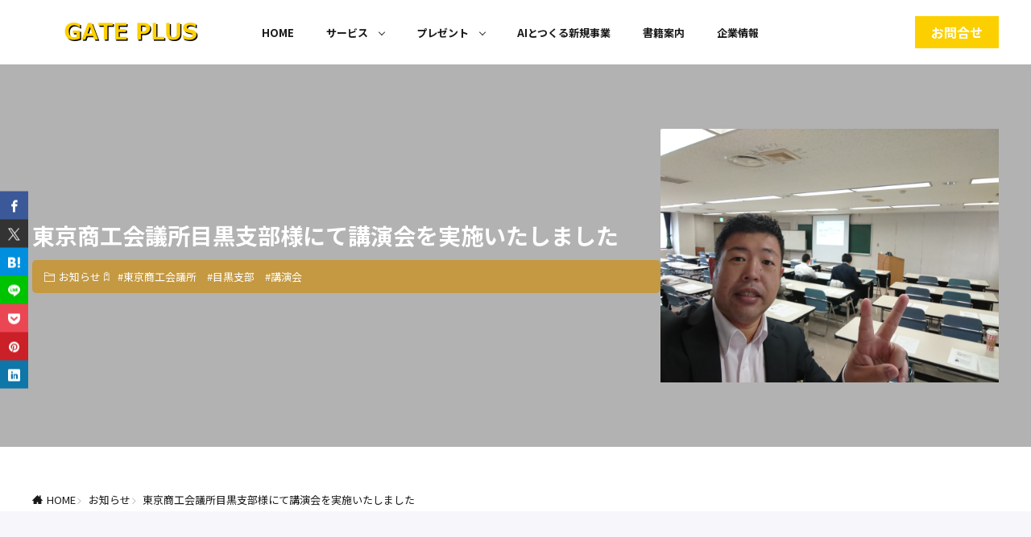

--- FILE ---
content_type: text/html; charset=UTF-8
request_url: https://bizsupport.jp/meguro/
body_size: 58272
content:
<!DOCTYPE html>
<html >

<head>
<meta charset="UTF-8">
<title>東京商工会議所目黒支部様にて講演会を実施いたしました - ゲートプラス株式会社</title>
	<style>img:is([sizes="auto" i], [sizes^="auto," i]) { contain-intrinsic-size: 3000px 1500px }</style>
	<link rel='dns-prefetch' href='//fonts.googleapis.com' />
<link rel="stylesheet" id="wp-block-library-css" href="https://bizsupport.jp/biz_wp/wp-includes/css/dist/block-library/style.min.css?ver=6.8.3" media="all">
<style id='wp-block-library-theme-inline-css'>
.wp-block-audio :where(figcaption){color:#555;font-size:13px;text-align:center}.is-dark-theme .wp-block-audio :where(figcaption){color:#ffffffa6}.wp-block-audio{margin:0 0 1em}.wp-block-code{border:1px solid #ccc;border-radius:4px;font-family:Menlo,Consolas,monaco,monospace;padding:.8em 1em}.wp-block-embed :where(figcaption){color:#555;font-size:13px;text-align:center}.is-dark-theme .wp-block-embed :where(figcaption){color:#ffffffa6}.wp-block-embed{margin:0 0 1em}.blocks-gallery-caption{color:#555;font-size:13px;text-align:center}.is-dark-theme .blocks-gallery-caption{color:#ffffffa6}:root :where(.wp-block-image figcaption){color:#555;font-size:13px;text-align:center}.is-dark-theme :root :where(.wp-block-image figcaption){color:#ffffffa6}.wp-block-image{margin:0 0 1em}.wp-block-pullquote{border-bottom:4px solid;border-top:4px solid;color:currentColor;margin-bottom:1.75em}.wp-block-pullquote cite,.wp-block-pullquote footer,.wp-block-pullquote__citation{color:currentColor;font-size:.8125em;font-style:normal;text-transform:uppercase}.wp-block-quote{border-left:.25em solid;margin:0 0 1.75em;padding-left:1em}.wp-block-quote cite,.wp-block-quote footer{color:currentColor;font-size:.8125em;font-style:normal;position:relative}.wp-block-quote:where(.has-text-align-right){border-left:none;border-right:.25em solid;padding-left:0;padding-right:1em}.wp-block-quote:where(.has-text-align-center){border:none;padding-left:0}.wp-block-quote.is-large,.wp-block-quote.is-style-large,.wp-block-quote:where(.is-style-plain){border:none}.wp-block-search .wp-block-search__label{font-weight:700}.wp-block-search__button{border:1px solid #ccc;padding:.375em .625em}:where(.wp-block-group.has-background){padding:1.25em 2.375em}.wp-block-separator.has-css-opacity{opacity:.4}.wp-block-separator{border:none;border-bottom:2px solid;margin-left:auto;margin-right:auto}.wp-block-separator.has-alpha-channel-opacity{opacity:1}.wp-block-separator:not(.is-style-wide):not(.is-style-dots){width:100px}.wp-block-separator.has-background:not(.is-style-dots){border-bottom:none;height:1px}.wp-block-separator.has-background:not(.is-style-wide):not(.is-style-dots){height:2px}.wp-block-table{margin:0 0 1em}.wp-block-table td,.wp-block-table th{word-break:normal}.wp-block-table :where(figcaption){color:#555;font-size:13px;text-align:center}.is-dark-theme .wp-block-table :where(figcaption){color:#ffffffa6}.wp-block-video :where(figcaption){color:#555;font-size:13px;text-align:center}.is-dark-theme .wp-block-video :where(figcaption){color:#ffffffa6}.wp-block-video{margin:0 0 1em}:root :where(.wp-block-template-part.has-background){margin-bottom:0;margin-top:0;padding:1.25em 2.375em}
</style>
<style id='global-styles-inline-css'>
:root{--wp--preset--aspect-ratio--square: 1;--wp--preset--aspect-ratio--4-3: 4/3;--wp--preset--aspect-ratio--3-4: 3/4;--wp--preset--aspect-ratio--3-2: 3/2;--wp--preset--aspect-ratio--2-3: 2/3;--wp--preset--aspect-ratio--16-9: 16/9;--wp--preset--aspect-ratio--9-16: 9/16;--wp--preset--color--black: #000000;--wp--preset--color--cyan-bluish-gray: #abb8c3;--wp--preset--color--white: #ffffff;--wp--preset--color--pale-pink: #f78da7;--wp--preset--color--vivid-red: #cf2e2e;--wp--preset--color--luminous-vivid-orange: #ff6900;--wp--preset--color--luminous-vivid-amber: #fcb900;--wp--preset--color--light-green-cyan: #7bdcb5;--wp--preset--color--vivid-green-cyan: #00d084;--wp--preset--color--pale-cyan-blue: #8ed1fc;--wp--preset--color--vivid-cyan-blue: #0693e3;--wp--preset--color--vivid-purple: #9b51e0;--wp--preset--gradient--vivid-cyan-blue-to-vivid-purple: linear-gradient(135deg,rgba(6,147,227,1) 0%,rgb(155,81,224) 100%);--wp--preset--gradient--light-green-cyan-to-vivid-green-cyan: linear-gradient(135deg,rgb(122,220,180) 0%,rgb(0,208,130) 100%);--wp--preset--gradient--luminous-vivid-amber-to-luminous-vivid-orange: linear-gradient(135deg,rgba(252,185,0,1) 0%,rgba(255,105,0,1) 100%);--wp--preset--gradient--luminous-vivid-orange-to-vivid-red: linear-gradient(135deg,rgba(255,105,0,1) 0%,rgb(207,46,46) 100%);--wp--preset--gradient--very-light-gray-to-cyan-bluish-gray: linear-gradient(135deg,rgb(238,238,238) 0%,rgb(169,184,195) 100%);--wp--preset--gradient--cool-to-warm-spectrum: linear-gradient(135deg,rgb(74,234,220) 0%,rgb(151,120,209) 20%,rgb(207,42,186) 40%,rgb(238,44,130) 60%,rgb(251,105,98) 80%,rgb(254,248,76) 100%);--wp--preset--gradient--blush-light-purple: linear-gradient(135deg,rgb(255,206,236) 0%,rgb(152,150,240) 100%);--wp--preset--gradient--blush-bordeaux: linear-gradient(135deg,rgb(254,205,165) 0%,rgb(254,45,45) 50%,rgb(107,0,62) 100%);--wp--preset--gradient--luminous-dusk: linear-gradient(135deg,rgb(255,203,112) 0%,rgb(199,81,192) 50%,rgb(65,88,208) 100%);--wp--preset--gradient--pale-ocean: linear-gradient(135deg,rgb(255,245,203) 0%,rgb(182,227,212) 50%,rgb(51,167,181) 100%);--wp--preset--gradient--electric-grass: linear-gradient(135deg,rgb(202,248,128) 0%,rgb(113,206,126) 100%);--wp--preset--gradient--midnight: linear-gradient(135deg,rgb(2,3,129) 0%,rgb(40,116,252) 100%);--wp--preset--font-size--small: 13px;--wp--preset--font-size--medium: 20px;--wp--preset--font-size--large: 36px;--wp--preset--font-size--x-large: 42px;--wp--preset--spacing--20: 0.44rem;--wp--preset--spacing--30: 0.67rem;--wp--preset--spacing--40: 1rem;--wp--preset--spacing--50: 1.5rem;--wp--preset--spacing--60: 2.25rem;--wp--preset--spacing--70: 3.38rem;--wp--preset--spacing--80: 5.06rem;--wp--preset--shadow--natural: 6px 6px 9px rgba(0, 0, 0, 0.2);--wp--preset--shadow--deep: 12px 12px 50px rgba(0, 0, 0, 0.4);--wp--preset--shadow--sharp: 6px 6px 0px rgba(0, 0, 0, 0.2);--wp--preset--shadow--outlined: 6px 6px 0px -3px rgba(255, 255, 255, 1), 6px 6px rgba(0, 0, 0, 1);--wp--preset--shadow--crisp: 6px 6px 0px rgba(0, 0, 0, 1);}:where(.is-layout-flex){gap: 0.5em;}:where(.is-layout-grid){gap: 0.5em;}body .is-layout-flex{display: flex;}.is-layout-flex{flex-wrap: wrap;align-items: center;}.is-layout-flex > :is(*, div){margin: 0;}body .is-layout-grid{display: grid;}.is-layout-grid > :is(*, div){margin: 0;}:where(.wp-block-columns.is-layout-flex){gap: 2em;}:where(.wp-block-columns.is-layout-grid){gap: 2em;}:where(.wp-block-post-template.is-layout-flex){gap: 1.25em;}:where(.wp-block-post-template.is-layout-grid){gap: 1.25em;}.has-black-color{color: var(--wp--preset--color--black) !important;}.has-cyan-bluish-gray-color{color: var(--wp--preset--color--cyan-bluish-gray) !important;}.has-white-color{color: var(--wp--preset--color--white) !important;}.has-pale-pink-color{color: var(--wp--preset--color--pale-pink) !important;}.has-vivid-red-color{color: var(--wp--preset--color--vivid-red) !important;}.has-luminous-vivid-orange-color{color: var(--wp--preset--color--luminous-vivid-orange) !important;}.has-luminous-vivid-amber-color{color: var(--wp--preset--color--luminous-vivid-amber) !important;}.has-light-green-cyan-color{color: var(--wp--preset--color--light-green-cyan) !important;}.has-vivid-green-cyan-color{color: var(--wp--preset--color--vivid-green-cyan) !important;}.has-pale-cyan-blue-color{color: var(--wp--preset--color--pale-cyan-blue) !important;}.has-vivid-cyan-blue-color{color: var(--wp--preset--color--vivid-cyan-blue) !important;}.has-vivid-purple-color{color: var(--wp--preset--color--vivid-purple) !important;}.has-black-background-color{background-color: var(--wp--preset--color--black) !important;}.has-cyan-bluish-gray-background-color{background-color: var(--wp--preset--color--cyan-bluish-gray) !important;}.has-white-background-color{background-color: var(--wp--preset--color--white) !important;}.has-pale-pink-background-color{background-color: var(--wp--preset--color--pale-pink) !important;}.has-vivid-red-background-color{background-color: var(--wp--preset--color--vivid-red) !important;}.has-luminous-vivid-orange-background-color{background-color: var(--wp--preset--color--luminous-vivid-orange) !important;}.has-luminous-vivid-amber-background-color{background-color: var(--wp--preset--color--luminous-vivid-amber) !important;}.has-light-green-cyan-background-color{background-color: var(--wp--preset--color--light-green-cyan) !important;}.has-vivid-green-cyan-background-color{background-color: var(--wp--preset--color--vivid-green-cyan) !important;}.has-pale-cyan-blue-background-color{background-color: var(--wp--preset--color--pale-cyan-blue) !important;}.has-vivid-cyan-blue-background-color{background-color: var(--wp--preset--color--vivid-cyan-blue) !important;}.has-vivid-purple-background-color{background-color: var(--wp--preset--color--vivid-purple) !important;}.has-black-border-color{border-color: var(--wp--preset--color--black) !important;}.has-cyan-bluish-gray-border-color{border-color: var(--wp--preset--color--cyan-bluish-gray) !important;}.has-white-border-color{border-color: var(--wp--preset--color--white) !important;}.has-pale-pink-border-color{border-color: var(--wp--preset--color--pale-pink) !important;}.has-vivid-red-border-color{border-color: var(--wp--preset--color--vivid-red) !important;}.has-luminous-vivid-orange-border-color{border-color: var(--wp--preset--color--luminous-vivid-orange) !important;}.has-luminous-vivid-amber-border-color{border-color: var(--wp--preset--color--luminous-vivid-amber) !important;}.has-light-green-cyan-border-color{border-color: var(--wp--preset--color--light-green-cyan) !important;}.has-vivid-green-cyan-border-color{border-color: var(--wp--preset--color--vivid-green-cyan) !important;}.has-pale-cyan-blue-border-color{border-color: var(--wp--preset--color--pale-cyan-blue) !important;}.has-vivid-cyan-blue-border-color{border-color: var(--wp--preset--color--vivid-cyan-blue) !important;}.has-vivid-purple-border-color{border-color: var(--wp--preset--color--vivid-purple) !important;}.has-vivid-cyan-blue-to-vivid-purple-gradient-background{background: var(--wp--preset--gradient--vivid-cyan-blue-to-vivid-purple) !important;}.has-light-green-cyan-to-vivid-green-cyan-gradient-background{background: var(--wp--preset--gradient--light-green-cyan-to-vivid-green-cyan) !important;}.has-luminous-vivid-amber-to-luminous-vivid-orange-gradient-background{background: var(--wp--preset--gradient--luminous-vivid-amber-to-luminous-vivid-orange) !important;}.has-luminous-vivid-orange-to-vivid-red-gradient-background{background: var(--wp--preset--gradient--luminous-vivid-orange-to-vivid-red) !important;}.has-very-light-gray-to-cyan-bluish-gray-gradient-background{background: var(--wp--preset--gradient--very-light-gray-to-cyan-bluish-gray) !important;}.has-cool-to-warm-spectrum-gradient-background{background: var(--wp--preset--gradient--cool-to-warm-spectrum) !important;}.has-blush-light-purple-gradient-background{background: var(--wp--preset--gradient--blush-light-purple) !important;}.has-blush-bordeaux-gradient-background{background: var(--wp--preset--gradient--blush-bordeaux) !important;}.has-luminous-dusk-gradient-background{background: var(--wp--preset--gradient--luminous-dusk) !important;}.has-pale-ocean-gradient-background{background: var(--wp--preset--gradient--pale-ocean) !important;}.has-electric-grass-gradient-background{background: var(--wp--preset--gradient--electric-grass) !important;}.has-midnight-gradient-background{background: var(--wp--preset--gradient--midnight) !important;}.has-small-font-size{font-size: var(--wp--preset--font-size--small) !important;}.has-medium-font-size{font-size: var(--wp--preset--font-size--medium) !important;}.has-large-font-size{font-size: var(--wp--preset--font-size--large) !important;}.has-x-large-font-size{font-size: var(--wp--preset--font-size--x-large) !important;}
:where(.wp-block-post-template.is-layout-flex){gap: 1.25em;}:where(.wp-block-post-template.is-layout-grid){gap: 1.25em;}
:where(.wp-block-columns.is-layout-flex){gap: 2em;}:where(.wp-block-columns.is-layout-grid){gap: 2em;}
:root :where(.wp-block-pullquote){font-size: 1.5em;line-height: 1.6;}
</style>
<link rel="stylesheet" id="contact-form-7-css" href="https://bizsupport.jp/biz_wp/wp-content/plugins/contact-form-7/includes/css/styles.css?ver=6.1.4" media="all">
<link rel="stylesheet" id="tablepress-default-css" href="https://bizsupport.jp/biz_wp/wp-content/plugins/tablepress/css/build/default.css?ver=3.2.6" media="all">
<link rel="stylesheet" id="fit-parent-style-css" href="https://bizsupport.jp/biz_wp/wp-content/themes/gold-media/style.min.css?ver=1.0.3" media="all">
<link rel="stylesheet" id="fit-custom-style-css-css" href="https://bizsupport.jp/biz_wp/wp-content/themes/gold-media/css/style-custom.css?ver=1766245160" media="all">
<link rel="stylesheet" id="fit-customizer-css" href="https://bizsupport.jp/biz_wp/wp-content/themes/gold-media/css/customizer.php?ver=1769292321" media="all">
<link rel="stylesheet" id="fit-child-style-css" href="https://bizsupport.jp/biz_wp/wp-content/themes/gold-media-child/style-user.css?ver=1756734302" media="all">
<link rel="stylesheet" id="fit-basic-icon-css" href="https://bizsupport.jp/biz_wp/wp-content/themes/gold-media/css/icon.min.css?ver=1.0.3" media="all">
<link rel="stylesheet" id="fit-Noto-Sans-JP-css" href="//fonts.googleapis.com/css2?family=Noto+Sans+JP%3Awght%40100%3B300%3B400%3B500%3B700%3B900&#038;display=swap&#038;ver=1.0.3" media="all">
<link rel="stylesheet" id="fit-Josefin-Sans-css" href="//fonts.googleapis.com/css2?family=Josefin+Sans%3Awght%40100%3B200%3B300%3B400%3B500%3B600%3B700&#038;display=swap&#038;ver=1.0.3" media="all">
<script src="https://bizsupport.jp/biz_wp/wp-includes/js/jquery/jquery.min.js?ver=3.7.1" id="jquery-core-js"></script>
<script src="https://bizsupport.jp/biz_wp/wp-includes/js/jquery/jquery-migrate.min.js?ver=3.4.1" id="jquery-migrate-js"></script>
<link rel="https://api.w.org/" href="https://bizsupport.jp/wp-json/" /><link rel="alternate" title="JSON" type="application/json" href="https://bizsupport.jp/wp-json/wp/v2/posts/1727" /><link rel="alternate" title="oEmbed (JSON)" type="application/json+oembed" href="https://bizsupport.jp/wp-json/oembed/1.0/embed?url=https%3A%2F%2Fbizsupport.jp%2Fmeguro%2F" >
<link rel="alternate" title="oEmbed (XML)" type="text/xml+oembed" href="https://bizsupport.jp/wp-json/oembed/1.0/embed?url=https%3A%2F%2Fbizsupport.jp%2Fmeguro%2F&#038;format=xml" >

<meta name="viewport" content="width=device-width, initial-scale=1, viewport-fit=cover">
<meta name="theme-color" content="#fcd000">
<!--FIT meta robots-->
<!--/FIT meta robots-->
<!--FIT meta etc-->
<!--/FIT meta etc-->
<link rel="icon" href="https://bizsupport.jp/biz_wp/wp-content/uploads/2024/11/cropped-gp_icon-32x32.jpg" sizes="32x32" />
<link rel="icon" href="https://bizsupport.jp/biz_wp/wp-content/uploads/2024/11/cropped-gp_icon-192x192.jpg" sizes="192x192" />
<link rel="apple-touch-icon" href="https://bizsupport.jp/biz_wp/wp-content/uploads/2024/11/cropped-gp_icon-180x180.jpg" />
<meta name="msapplication-TileImage" content="https://bizsupport.jp/biz_wp/wp-content/uploads/2024/11/cropped-gp_icon-270x270.jpg" />
		<style id="wp-custom-css">
			/************************************
** お問い合わせフォームの入力
************************************/
/* template02 */
.form__wrap {
  width: 100%;
  max-width: 700px;/*フォームの最大幅*/
  margin-right: auto;
  margin-left: auto;
}
.wpcf7 .template02 {
  color: #666;
  font-size: 16px;
}
.wpcf7 .template02 a {
  margin: 0;
  padding: 0;
  text-decoration: underline;
  color: inherit;
  transition: opacity .25s;
}
.wpcf7 .template02 a:hover {
  opacity: .5;
  transition: opacity .25s;
}
.wpcf7 .template02 div.form__row {
  display: flex;
  margin: 0;
  padding: 0;
  border-top: 1px solid #efe8e5;
}
.wpcf7 .template02 div.form__row.row-privacy,
.wpcf7 .template02 div.form__row.row-submit {
  display: block;
  border-top: 0;
  margin-top: 1em;
  text-align: center;
}
.wpcf7 .template02 p.form__label,
.wpcf7 .template02 p.form__body {
  margin: 0;
  padding: 0;
  box-sizing: border-box;
}
.wpcf7 .template02 p.form__label {
  width: 36%;
  padding: 1.5em 1em;
}
.wpcf7 .template02 p.form__body {
  width: 64%;
  padding: 1.5em 1em;
}
.wpcf7 .template02 div.form__row.row-privacy .form__body,
.wpcf7 .template02 div.form__row.row-submit .form__body {
  width: 100%;
}
.wpcf7 .template02 p.form__label label {
  position: relative;
  margin: 0;
  padding: 0;
  padding-left: 44px; 
  box-sizing: border-box;
}
.wpcf7 .template02 p.form__label label::after {
  content: "任意";
  display: block;
  position: absolute;
  top: 0;
  left: 0;
  width: 36px;
  margin: 0;
  padding: 0 5px;
  border-radius: 2px;
  background-color: #f1f1f1;
  color: #929292;
  font-size: 11px;
  text-align: center;
  box-sizing: border-box;
}
.wpcf7 .template02 p.form__label.is-required label {
  position: relative;
}
.wpcf7 .template02 p.form__label.is-required label::after {
  content: "必須";
  display: block;
  position: absolute;
  top: 0;
  right: 0;
  width: 36px;
  padding: 0 5px;
  background-color: #6c5c2f;
  color: #fff;
  font-size: 11px;
  text-align: center;
}
/* テキストフィールド */
.wpcf7 .template02 input[type=text],
.wpcf7 .template02 input[type=tel],
.wpcf7 .template02 input[type=email],
.wpcf7 .template02 textarea {
  width: 100%;
  margin: 0;
  padding: .5em 1em;
  border: 1px solid #c4bbb8;
  border-radius: 4px;
  box-shadow: none;
  background-color: #fefefe;
  color: inherit;
  font-family: inherit;
  font-weight: inherit;
  font-size: 16px;
  box-sizing: border-box;
  -webkit-appearance: none;
  -moz-appearance: none;
  appearance: none;
}
/* テキストフィールド placeholder */
.wpcf7 .template01 input[type=text]::placeholder,
.wpcf7 .template01 input[type=tel]::placeholder,
.wpcf7 .template01 input[type=email]::placeholder,
.wpcf7 .template01 input[type=url]::placeholder,
.wpcf7 .template01 input[type=date]::placeholder,
.wpcf7 .template01 input[type=number]::placeholder,
.wpcf7 .template01 textarea::placeholder {
  color: #ccc;
}
.wpcf7 .template01 input[type=text]:-ms-input-placeholder,
.wpcf7 .template01 input[type=tel]:-ms-input-placeholder,
.wpcf7 .template01 input[type=email]:-ms-input-placeholder,
.wpcf7 .template01 input[type=url]:-ms-input-placeholder,
.wpcf7 .template01 input[type=date]:-ms-input-placeholder,
.wpcf7 .template01 input[type=number]:-ms-input-placeholder,
.wpcf7 .template01 textarea:-ms-input-placeholder {
  color: #ccc;
}
.wpcf7 .template01 input[type=text]::-ms-input-placeholder,
.wpcf7 .template01 input[type=tel]::-ms-input-placeholder,
.wpcf7 .template01 input[type=email]::-ms-input-placeholder,
.wpcf7 .template01 input[type=url]::-ms-input-placeholder,
.wpcf7 .template01 input[type=date]::-ms-input-placeholder,
.wpcf7 .template01 input[type=number]::-ms-input-placeholder,
.wpcf7 .template01 textarea::-ms-input-placeholder {
  color: #ccc;
}
/* テキストフィールド フォーカス時 */
.wpcf7 .template01 input[type=text]:focus,
.wpcf7 .template01 input[type=tel]:focus,
.wpcf7 .template01 input[type=email]:focus,
.wpcf7 .template01 input[type=url]:focus,
.wpcf7 .template01 input[type=date]:focus,
.wpcf7 .template01 input[type=number]:focus,
.wpcf7 .template01 textarea:focus {
  outline: 0;
  border: 1px #6c5d2f solid;
  box-shadow: 0 0 2px 2px rgba(133, 112, 92, 0.5);
}
/* チェックボックス */
.wpcf7 .template02 input[type=checkbox] {
  display: none;
}
.wpcf7 .template02 input[type=checkbox] + span {
  cursor: pointer;
  position: relative;
  margin: 0;
  padding: 0 1em 0 1.8em;
  font-size: inherit;
  box-sizing: border-box;
  transition: opacity .25s ease;
}
.wpcf7 .template02 input[type=checkbox] + span::before {
  content: "";
  display: block;
  position: absolute;
  top: 0;
  left: 0;
  width: 1.24em;
  height: 1.24em;
  border: 1px solid #c4bbb8;
  border-radius: 4px;
  background-color: #fefefe;
  box-sizing: border-box;
}
.wpcf7 .template02 input[type=checkbox] + span::after {
  content: "";
  opacity: 0;
  display: block;
  position: absolute;
  top: 0.15em;
  left: 0.44em;
  width: 0.4em;
  height: .8em;
  border-bottom: 3px solid #000;
  border-right: 3px solid #000;
  box-sizing: border-box;
  transform: rotate(40deg);
  transition: opacity .25s ease;
}
.wpcf7 .template02 input[type=checkbox]:checked + span {
  color: #6c5d2f;
  transition: all .25s ease;
}
.wpcf7 .template02 input[type=checkbox]:checked + span::before {
  opacity: 1;
  border: 1px solid #6c5d2f;
  box-shadow: 0 0 2px 2px rgba(133, 112, 92, 0.5);
  background-color: #6c5d2f;
  transition: opacity .25s ease;
}
.wpcf7 .template02 input[type=checkbox]:checked + span::after {
  opacity: 1;
  border-bottom: 3px solid #fff;
  border-right: 3px solid #fff;
  transition: opacity .25s ease;
}
/* ラジオボタン */
.wpcf7 .template02 input[type=radio] {
  display: none;
}
.wpcf7 .template02 input[type=radio] + span {
  cursor: pointer;
  position: relative;
  margin: 0;
  padding: 0 1em 0 1.8em;
  font-size: inherit;
  box-sizing: border-box;
  transition: opacity .25s ease;
}
.wpcf7 .template02 input[type=radio] + span::before {
  content: "";
  display: block;
  position: absolute;
  top: 0;
  left: 0;
  width: 1em;
  height: 1em;
  border: 1px solid #c4bbb8;
  border-radius: 50%;
  background-color: #fefefe;
  box-sizing: border-box;
  transition: opacity .25s ease;
}
.wpcf7 .template02 input[type=radio] + span::after {
  content: "";
  display: block;
  opacity: 0;
  position: absolute;
  box-sizing: border-box;
  transition: opacity .25s ease;
}
.wpcf7 .template02 input[type=radio]:checked + span {
  color: #6c5d2f;
}
.wpcf7 .template02 input[type=radio]:checked + span::before {
  box-shadow: 0 0 2px 2px rgba(133, 112, 92, 0.5);
}
.wpcf7 .template02 input[type=radio]:checked + span::after {
  opacity: 1;
  top: 0;
  left: 0;
  width: 1em;
  height: 1em;
  background-color: #6c5d2f;
  border-radius: 50%;
  box-sizing: border-box;
  transition: opacity .25s ease;
}
/* セレクト */
.wpcf7 .template02 span.select-wrap {
  position: relative;
  width: 250px;
  margin: 0;
  padding: 0;
  box-sizing: border-box;
}
.wpcf7 .template02 select {
  cursor: pointer;
  width: 250px;
  max-width: 100%;
  margin: 0;
  padding: .5em 3.5em .5em 1em;
  border: 1px solid #c4bbb8;
  border-radius: 4px;
  box-shadow: none;
  background-color: #fefefe;
  background-image: linear-gradient(90deg, #d4cbb2, #d4cbb2);
  background-position: 100% 0;
  background-size: 2em 3.5em;
  background-repeat: no-repeat;
  color: inherit;
  font-size: inherit;
  line-height: 1;
  box-sizing: border-box;
  transition: border-color 0.2s ease, outline 0.2s ease;
  -webkit-appearance: none;
  -moz-appearance: none;
  appearance: none;
}
.wpcf7 .template02 select::-ms-expand {
  display: none;
}
.wpcf7 .template02 span.select-wrap::after {
  content: "";
  pointer-events: none;
  position: absolute;
  display: block;
  width: .6em;
  height: .6em;
  top: 50%;
  right: .8em;
  margin-top: -3px;
  border-bottom: 1px solid #6c5d2f;
  border-right: 1px solid #6c5d2f;
  transform: rotate(45deg) translateY(-50%);
  transform-origin: 50% 0;
  box-sizing: border-box;
}
.wpcf7 .template02 select:focus {
  outline: 0;
  border: 1px #6c5d2f solid;
  box-shadow: 0 0 2px 2px rgba(133, 112, 92, 0.5);
}
.wpcf7 .template02 span.select-wrap:focus-within::after {
  border-bottom: 1px solid #6c5d2f;
  border-right: 1px solid #6c5d2f;
}
/* 送信ボタン */
.wpcf7 .template02 .submit-btn {
  position: relative;
  width: 320px;
  height: 65px;
  max-width: 100%;
  margin: 0;
  padding: 0;
  margin-left: auto;
  margin-right: auto;
}
.wpcf7 .template02 input[type="submit"] {
  cursor: pointer;
  width: 320px;
  max-width: 100%;
  padding: 18px;
  box-shadow: none;
  border: 1px #6c5d2f solid;
  border-radius: 8px;
  background-color: #6c5d2f;
  color: #fff;
  font-size: 18px;
  text-align: center;
  box-sizing: border-box;
  transition: all .25s;
  -webkit-appearance: none;
  -moz-appearance: none;
  appearance: none;
}
.wpcf7 .template02 input[type="submit"]:disabled {
  cursor: not-allowed;
  box-shadow: none!important;
  border: 1px solid #000000!important;
  background-color: #F8F8F8!important;
  color: #929292!important;
}
.wpcf7 .template02 input[type="submit"]:hover {
  box-shadow: 0 0 2px 2px rgba(133, 112, 92, 0.5);
  background-color: #fff;
  color: #6c5d2f;
  transition: all .25s;
}
.wpcf7 .template02 input[type="submit"]:focus {
  outline: 0;
  border: 1px #6c5d2f solid;
  box-shadow: 0 0 2px 2px rgba(133, 112, 92, 0.5);
}
@media only screen and (max-width: 768px) {
  .wpcf7 .template02 div.form__row {
    display: block;
  }
  .wpcf7 .template02 p.form__label {
    width: 100%;
    padding: 1.5em 1em 0;
  }
  .wpcf7 .template02 p.form__body {
    width: 100%;
    padding: 1em 1em 1.5em;
  }
}		</style>
		<!– Global site tag (gtag.js) – Google Analytics –>
<script async src='https://www.googletagmanager.com/gtag/js?id=G-11PDLR71HG'></script>
<script>
  window.dataLayer = window.dataLayer || [];
  function gtag(){dataLayer.push(arguments);}
  gtag('js', new Date());
  
  gtag('config', 'G-11PDLR71HG');
</script>
<!– /Global site tag (gtag.js) – Google Analytics –>
<script type="text/javascript">
    (function(c,l,a,r,i,t,y){
        c[a]=c[a]||function(){(c[a].q=c[a].q||[]).push(arguments)};
        t=l.createElement(r);t.async=1;t.src="https://www.clarity.ms/tag/"+i;
        y=l.getElementsByTagName(r)[0];y.parentNode.insertBefore(t,y);
    })(window, document, "clarity", "script", "tp3jpe5bke");
</script>

</head>
<body class="wp-singular post-template-default type-single single-post postid-1727 single-format-standard wp-embed-responsive wp-theme-gold-media wp-child-theme-gold-media-child gold_theme preload" id="top">

<!--i-header-->
<div class="inclose i-header i-header_post">
				

	

					<!--l-header-->
		<header class="layout l-header l-header_common l-header_simple u-all_show">
			<!--container-->
			<div class="container c-flex c-header">
			<!--site_title-->
			
  <h2 class="site_title">

<a class="site_title__link" href="https://bizsupport.jp">
      <img class="site_title__logo nolazy" src="https://bizsupport.jp/biz_wp/wp-content/uploads/2025/09/gateplus_logo_yellow.2png.png" width="350" height="70" alt="ゲートプラス株式会社">  </a>

  </h2>
			<!--/site_title-->

												<!--global_navi-->
					
<nav class="global_navi global_navi-is-header global_navi-is-simple u-sp_hide">
  <div class="global_navi__inner">
          <ul class="global_navi__list"><li class="global_navi__item"><a href="https://bizsupport.jp/">HOME</a></li>
<li class="global_navi__item is-parent"><a href="https://bizsupport.jp/mailmagazine/">サービス</a>
<ul class="sub-menu">
	<li class="global_navi__item"><a href="https://bizsupport.jp/consulting/">中村裕昭個別相談</a></li>
	<li class="global_navi__item"><a href="https://bizsupport.jp/special-talk/">講演・セミナー・研修について</a></li>
	<li class="global_navi__item"><a target="_blank" href="https://kikigotae.com">キキゴタエ（インタビューメディア）</a></li>
</ul>
</li>
<li class="global_navi__item is-parent"><a href="https://bizsupport.jp/mailmagazine/">プレゼント</a>
<ul class="sub-menu">
	<li class="global_navi__item"><a href="https://lin.ee/0yIkDJVW">LINE登録</a></li>
	<li class="global_navi__item"><a href="https://bizsupport.jp/mailmagazine/">中村裕昭メールマガジン</a></li>
</ul>
</li>
<li class="global_navi__item"><a href="https://bizsupport.jp/ai2/">AIとつくる新規事業</a></li>
<li class="global_navi__item"><a href="https://bizsupport.jp/okubyou/">書籍案内</a></li>
<li class="global_navi__item is-parent"><a href="https://bizsupport.jp/company/">企業情報</a>
<ul class="sub-menu">
	<li class="global_navi__item"><a href="https://bizsupport.jp/company/#prof">中村裕昭について</a></li>
</ul>
</li>
</ul>      </div>
</nav>
					<!--/global_navi-->
							
			
  <!--panel_link-is-primary-->
  <div class="panel_link panel_link-is-primary u-all_show">

          <a class="panel_link__link panel_link__link-is-text_square " href="https://bizsupport.jp/toiawase">
                  <span>お問合せ</span>
              </a>
    
  </div>
  <!--/panel_link-is-primary-->
  			
  <!--panel_link-is-secondary-->
  <div class="panel_link panel_link-is-secondary u-pc_hide">

          <label class="panel_link__link panel_link__link-is-icon icon-world" for="panel__checkbox-is-secondary">
              </label>
      <input class="panel__checkbox" id="panel__checkbox-is-secondary" type="checkbox">
      <label class="panel__unshown" for="panel__checkbox-is-secondary"></label>
      <!--panel-->
      <div class="panel panel-is-secondary panel-is-share">
        <div class="panel__contents">
          <label class="panel__close" for="panel__checkbox-is-secondary"><i class="icon-close"></i>CLOSE</label>
          <div class="panel__inner">
            <h2 class="heading heading-is-secondary u-text_center">このページをシェア</h2>
  <ul class="sns_list sns_list-is-round_btn ">
          <li class="sns_list__item">
        <a class="sns_list__link icon-facebook" aria-label="facebook" href="https://www.facebook.com/sharer.php?u=https%3A%2F%2Fbizsupport.jp%2Fmeguro%2F&amp;t=東京商工会議所目黒支部様にて講演会を実施いたしました" target="_blank" title="Facebook"></a>
      </li>
    
          <li class="sns_list__item">
        <a class="sns_list__link icon-x" aria-label="twitter" href="https://twitter.com/intent/tweet?text=東京商工会議所目黒支部様にて講演会を実施いたしました&amp;https%3A%2F%2Fbizsupport.jp%2Fmeguro%2F&amp;url=https%3A%2F%2Fbizsupport.jp%2Fmeguro%2F" target="_blank" title="X(旧:Twitter)"></a>
      </li>
    
          <li class="sns_list__item">
        <a class="sns_list__link icon-hatenabookmark" aria-label="はてブ" href="https://b.hatena.ne.jp/add?mode=confirm&amp;url=https%3A%2F%2Fbizsupport.jp%2Fmeguro%2F&amp;title=東京商工会議所目黒支部様にて講演会を実施いたしました" target="_blank" data-hatena-bookmark-title="https%3A%2F%2Fbizsupport.jp%2Fmeguro%2F" title=""></a>
      </li>
    
          <li class="sns_list__item">
        <a class="sns_list__link icon-line" aria-label="line" href="https://line.naver.jp/R/msg/text/?東京商工会議所目黒支部様にて講演会を実施いたしました%0D%0Ahttps%3A%2F%2Fbizsupport.jp%2Fmeguro%2F" target="_blank" title=""></a>
      </li>
    
          <li class="sns_list__item">
        <a class="sns_list__link icon-Pocket" aria-label="Pocket" href="https://getpocket.com/edit?url=https%3A%2F%2Fbizsupport.jp%2Fmeguro%2F" target="_blank" title="Pocket"></a>
      </li>
    
    
      </ul>
          </div>
        </div>
      </div>
      <!--/panel-->
    
  </div>
  <!--/panel_link-is-secondary-->
			
			</div>
			<!--/container-->
		</header>
		<!--/l-header-->
		
								

	

				</div>
<!--/i-header-->





	<!--l-keyvisual-->
	<div class="layout l-keyvisual l-keyvisual_post u-all_show">
		
			<div class="keyvisual">

									<div class="keyvisual__bg">
											</div>
				
				
									<!--container-->
					<div class="container c-flex c-keyvisual">
						<div class="keyvisual__contents">

															<div class="keyvisual__img_area">
																		<img class="nolazy" src="https://bizsupport.jp/biz_wp/wp-content/uploads/2018/12/DSC_0582.jpg" width="960" height="720" alt="">																	</div>
							
															<div class="keyvisual__text_area keyvisual__text_area-is-normal">
									<div class="keyvisual__text_area__inner">
																												<h1 class="heading heading-is-custom">
											東京商工会議所目黒支部様にて講演会を実施いたしました																																</h1>
																		</div>

									
									
																			<ul class="date_list">
																							<li class="date_list__item icon-folder1 u-text_size_s"><a href="https://bizsupport.jp/category/news/" rel="category tag">お知らせ</a></li>
																																		<li class="date_list__item icon-tag u-text_size_s"> #<a href="https://bizsupport.jp/tag/%e6%9d%b1%e4%ba%ac%e5%95%86%e5%b7%a5%e4%bc%9a%e8%ad%b0%e6%89%80/" rel="tag">東京商工会議所</a> #<a href="https://bizsupport.jp/tag/%e7%9b%ae%e9%bb%92%e6%94%af%e9%83%a8/" rel="tag">目黒支部</a> #<a href="https://bizsupport.jp/tag/%e8%ac%9b%e6%bc%94%e4%bc%9a/" rel="tag">講演会</a></li>
																																</ul>
									
									
									
									
								</div>
							
						</div>
					</div>
					<!--/container-->
				
			</div>
		
		
		
		
	</div>
	<!--/l-keyvisual-->


	


	<!--l-breadcrumb-->
	<div class="layout l-breadcrumb u-all_show ">
		<!--container-->
		<div class="container c-breadcrumb">
			<nav class="breadcrumb"><ul class="breadcrumb__list"><li class="breadcrumb__item icon-home3"><a class="breadcrumb__link" href="https://bizsupport.jp">HOME</a></li><li class="breadcrumb__item icon-angle-right"><a class="breadcrumb__link" href="https://bizsupport.jp/category/news/">お知らせ</a></li><li class="breadcrumb__item icon-angle-right">東京商工会議所目黒支部様にて講演会を実施いたしました</li></ul></nav>		</div>
		<!--/container-->
	</div>
	<!--/l-breadcrumb-->



<!--l-contents-->
<div class="layout l-contents l-contents_post " id="l-contents">
	<!--container-->
	<div class="container c-contents">

		<!--l-wrapper-->
		<div class="layout l-wrapper">
			



  <!--l-main-->
  <main class="layout l-main have-is-side">

              
              
        
    



	<section class="main_content main_content-is-post">
		
				
									
  <div class="read_minute u-all_show">
          この記事は約        <b>2</b>
          分で読めます      </div>

					
  <ul class="sns_list sns_list-is-circle u-all_show">
          <li class="sns_list__item">
        <a class="sns_list__link icon-facebook" aria-label="facebook" href="https://www.facebook.com/sharer.php?u=https%3A%2F%2Fbizsupport.jp%2Fmeguro%2F&amp;t=東京商工会議所目黒支部様にて講演会を実施いたしました" target="_blank" title="Facebook">Facebook</a>
      </li>
    
          <li class="sns_list__item">
        <a class="sns_list__link icon-x" aria-label="twitter" href="https://twitter.com/intent/tweet?text=東京商工会議所目黒支部様にて講演会を実施いたしました&amp;https%3A%2F%2Fbizsupport.jp%2Fmeguro%2F&amp;url=https%3A%2F%2Fbizsupport.jp%2Fmeguro%2F" target="_blank" title="X(旧:Twitter)">X(旧:Twitter)</a>
      </li>
    
          <li class="sns_list__item">
        <a class="sns_list__link icon-hatenabookmark" aria-label="はてブ" href="https://b.hatena.ne.jp/add?mode=confirm&amp;url=https%3A%2F%2Fbizsupport.jp%2Fmeguro%2F&amp;title=東京商工会議所目黒支部様にて講演会を実施いたしました" target="_blank" data-hatena-bookmark-title="https%3A%2F%2Fbizsupport.jp%2Fmeguro%2F" title="">はてブ</a>
      </li>
    
          <li class="sns_list__item">
        <a class="sns_list__link icon-line" aria-label="line" href="https://line.naver.jp/R/msg/text/?東京商工会議所目黒支部様にて講演会を実施いたしました%0D%0Ahttps%3A%2F%2Fbizsupport.jp%2Fmeguro%2F" target="_blank" title="">LINE</a>
      </li>
    
          <li class="sns_list__item">
        <a class="sns_list__link icon-Pocket" aria-label="Pocket" href="https://getpocket.com/edit?url=https%3A%2F%2Fbizsupport.jp%2Fmeguro%2F" target="_blank" title="Pocket">Pocket</a>
      </li>
    
          <li class="sns_list__item">
        <a class="sns_list__link icon-pinterest" aria-label="pinterest" href="https://www.pinterest.com/pin/create/button/?url=https%3A%2F%2Fbizsupport.jp%2Fmeguro%2F" target="_blank" title="Pinterest">Pinterest</a>
      </li>
    
          <li class="sns_list__item">
        <a class="sns_list__link icon-linkedin" aria-label="linkedin" href="https://www.linkedin.com/shareArticle?mini=true&url=https%3A%2F%2Fbizsupport.jp%2Fmeguro%2F" target="_blank" title="LinkedIn">LinkedIn</a>
      </li>
      </ul>

									
				<p>中村です。</p>
<p>12月13日に東京商工会議所目黒支部様にて講演会をさせていただきました。</p>
<p>テーマは<br >
<strong>『ライバルが困るほど一気に抜け出すセールス方法』</strong></p>
<p>満員御礼で早急に募集が締め切りとなりました。</p>
<p>非常に反応も良く、改めて講師として呼んで欲しいという、アンコールリクエストも頂けたようで、本当にうれしいです！</p>
<p>次回もお声がけよろしくお願いしますww</p>
<p>私の講演会だけでなく、独自のネットワークで講師をご紹介させていただくことも可能ですので、もし興味のある方がおられればお問い合わせください。</p>
<p><strong><a href="https://bizsupport.jp/special-talk/">⇒　講演の相談・講師紹介はこちらから</a></strong></p>

									
									
					
	</section>

			<div class="sub_content sub_content-is-post">
		
		


				

  <div class="related u-all_show">
          			<h2 class="heading heading-is-preset105 heading-is-senary u-text_left    ">
				RELATED ARTICLES
				<span class="heading__title"><b>関連記事</b></span>
			</h2>        
<div name="archive" class="archive archive-is-related archive-is-card">

	
			
						<article class="archive__item archive__item-is-3 archive__item-is-user">
				
				
										<div class="eyecatch u-aspect_169">
				<a class="eyecatch__link" href="https://bizsupport.jp/kenpon1/">
			<img  src="https://bizsupport.jp/biz_wp/wp-content/uploads/2019/11/DSC02.jpg" width="640" height="469" alt="首都大学東京理事長の島田晴雄先生に献本させていただきました">		</a>
	</div>
					
								<div class="archive__contents">
										<div class="archive__inner">

													<ul class="date_list">
																	<li class="date_list__item date_list__item-is-category">
																					<span class="date_list__cat">
												<a href="https://bizsupport.jp/category/news/">お知らせ</a>
											</span>
																				</li>
																									<li class="date_list__item icon-time">2019-11-25</li>
																
																									<li class="date_list__item">116 view</li>
															</ul>
						
													<h3 class="heading heading-is-custom"><a href="https://bizsupport.jp/kenpon1/">首都大学東京理事長の島田晴雄先生に献本させていただきました</a></h3>
						
						
						
													<div class="avatar_box">
								<a href="https://bizsupport.jp/author/bizsupport/" class="avatar_box__link">
									<div class="avatar_box__img avatar_box__img-is-s"></div>
									<div class="avatar_box__name">bizsupport</div>
								</a>
							</div>
						
					</div>
				</div>
			</article>
			
						<article class="archive__item archive__item-is-3 archive__item-is-user">
				
				
										<div class="eyecatch u-aspect_169">
				<a class="eyecatch__link" href="https://bizsupport.jp/kindle/">
			<img  src="https://bizsupport.jp/biz_wp/wp-content/uploads/2019/05/no1.jpg" width="640" height="320" alt="アマゾンkindleで１位に返り咲き">		</a>
	</div>
					
								<div class="archive__contents">
										<div class="archive__inner">

													<ul class="date_list">
																	<li class="date_list__item date_list__item-is-category">
																					<span class="date_list__cat">
												<a href="https://bizsupport.jp/category/news/">お知らせ</a>
											</span>
																				</li>
																									<li class="date_list__item icon-time">2019-05-13</li>
																
																									<li class="date_list__item">114 view</li>
															</ul>
						
													<h3 class="heading heading-is-custom"><a href="https://bizsupport.jp/kindle/">アマゾンkindleで１位に返り咲き</a></h3>
						
						
						
													<div class="avatar_box">
								<a href="https://bizsupport.jp/author/bizsupport/" class="avatar_box__link">
									<div class="avatar_box__img avatar_box__img-is-s"></div>
									<div class="avatar_box__name">bizsupport</div>
								</a>
							</div>
						
					</div>
				</div>
			</article>
			
						<article class="archive__item archive__item-is-3 archive__item-is-user">
				
				
										<div class="eyecatch u-aspect_169">
				<a class="eyecatch__link" href="https://bizsupport.jp/kenpon3/">
			<img  src="https://bizsupport.jp/biz_wp/wp-content/uploads/2020/06/kusunoki_nakamura.jpg" width="640" height="476" alt="『ビビりの起業法』を楠木先生に献本させていただきました">		</a>
	</div>
					
								<div class="archive__contents">
										<div class="archive__inner">

													<ul class="date_list">
																	<li class="date_list__item date_list__item-is-category">
																					<span class="date_list__cat">
												<a href="https://bizsupport.jp/category/news/">お知らせ</a>
											</span>
																				</li>
																									<li class="date_list__item icon-time">2020-06-02</li>
																
																									<li class="date_list__item">153 view</li>
															</ul>
						
													<h3 class="heading heading-is-custom"><a href="https://bizsupport.jp/kenpon3/">『ビビりの起業法』を楠木先生に献本させていただきました</a></h3>
						
						
						
													<div class="avatar_box">
								<a href="https://bizsupport.jp/author/bizsupport/" class="avatar_box__link">
									<div class="avatar_box__img avatar_box__img-is-s"></div>
									<div class="avatar_box__name">bizsupport</div>
								</a>
							</div>
						
					</div>
				</div>
			</article>
			
						<article class="archive__item archive__item-is-3 archive__item-is-user">
				
				
										<div class="eyecatch u-aspect_169">
				<a class="eyecatch__link" href="https://bizsupport.jp/leadbook/">
			<img  src="https://bizsupport.jp/biz_wp/wp-content/uploads/2020/10/book-254048_1280-1.jpg" width="640" height="426" alt="必読書リストプレゼント">		</a>
	</div>
					
								<div class="archive__contents">
										<div class="archive__inner">

													<ul class="date_list">
																	<li class="date_list__item date_list__item-is-category">
																					<span class="date_list__cat">
												<a href="https://bizsupport.jp/category/news/">お知らせ</a>
											</span>
																				</li>
																									<li class="date_list__item icon-time">2020-10-01</li>
																
																									<li class="date_list__item">1206 view</li>
															</ul>
						
													<h3 class="heading heading-is-custom"><a href="https://bizsupport.jp/leadbook/">必読書リストプレゼント</a></h3>
						
						
						
													<div class="avatar_box">
								<a href="https://bizsupport.jp/author/bizsupport/" class="avatar_box__link">
									<div class="avatar_box__img avatar_box__img-is-s"></div>
									<div class="avatar_box__name">bizsupport</div>
								</a>
							</div>
						
					</div>
				</div>
			</article>
			
						<article class="archive__item archive__item-is-3 archive__item-is-user">
				
				
										<div class="eyecatch u-aspect_169">
				<a class="eyecatch__link" href="https://bizsupport.jp/businessmodel2/">
			<img  src="https://bizsupport.jp/biz_wp/wp-content/uploads/2020/01/DSC_1139.jpg" width="640" height="360" alt="最強のビジネスモデルが、前回増刷後約2か月でまたまた増刷決定しました！">		</a>
	</div>
					
								<div class="archive__contents">
										<div class="archive__inner">

													<ul class="date_list">
																	<li class="date_list__item date_list__item-is-category">
																					<span class="date_list__cat">
												<a href="https://bizsupport.jp/category/news/">お知らせ</a>
											</span>
																				</li>
																									<li class="date_list__item icon-time">2020-01-30</li>
																
																									<li class="date_list__item">122 view</li>
															</ul>
						
													<h3 class="heading heading-is-custom"><a href="https://bizsupport.jp/businessmodel2/">最強のビジネスモデルが、前回増刷後約2か月でまたまた増刷決定しました！</a></h3>
						
						
						
													<div class="avatar_box">
								<a href="https://bizsupport.jp/author/bizsupport/" class="avatar_box__link">
									<div class="avatar_box__img avatar_box__img-is-s"></div>
									<div class="avatar_box__name">bizsupport</div>
								</a>
							</div>
						
					</div>
				</div>
			</article>
			
						<article class="archive__item archive__item-is-3 archive__item-is-user">
				
				
										<div class="eyecatch u-aspect_169">
				<a class="eyecatch__link" href="https://bizsupport.jp/neage/">
			<img  src="https://bizsupport.jp/biz_wp/wp-content/uploads/2018/07/fear-1533284_640.jpg" width="640" height="426" alt="消費税が10％になった時のあなたの負担額は？">		</a>
	</div>
					
								<div class="archive__contents">
										<div class="archive__inner">

													<ul class="date_list">
																	<li class="date_list__item date_list__item-is-category">
																					<span class="date_list__cat">
												<a href="https://bizsupport.jp/category/category/mailmagazine/%e8%ac%9b%e6%bc%94%e4%bc%9a/">講演会</a>
											</span>
																				</li>
																									<li class="date_list__item icon-time">2018-07-09</li>
																
																									<li class="date_list__item">98 view</li>
															</ul>
						
													<h3 class="heading heading-is-custom"><a href="https://bizsupport.jp/neage/">消費税が10％になった時のあなたの負担額は？</a></h3>
						
						
						
													<div class="avatar_box">
								<a href="https://bizsupport.jp/author/bizsupport/" class="avatar_box__link">
									<div class="avatar_box__img avatar_box__img-is-s"></div>
									<div class="avatar_box__name">bizsupport</div>
								</a>
							</div>
						
					</div>
				</div>
			</article>
			
	
	</div>
  </div>


				</div>
	



              
              
  </main>
  <!--/l-main-->

      <!--l-side_main-->
    <aside class="layout l-side_main u-all_show">
          </aside>
    <!--/l-side_main-->
  		</div>
		<!--/l-wrapper-->

	</div>
	<!--/container-->
</div>
<!--/l-contents-->


	<!--l-footer_top-->
	<div class="layout l-footer_top u-all_show ">
		<!--container-->
		<div class="container c-footer_top c-columns c-columns-is-2">
			<aside class="widget  widget-is-pc_max  widget-is-widget_fit_widget_post_list">
<div name="archive" class="archive archive-is-widget archive-is-eyecatch_dark">

	
			
						<article class="archive__item archive__item-is-2 archive__item-is-user">
				
				
										<div class="eyecatch u-aspect_32">
					<span class="eyecatch__cat cat_bg-is-142 eyecatch__cat-is-square">
				<a class="icon-folder1" href="https://bizsupport.jp/category/aibiz/">AIとつくる新規事業</a>
			</span>
				<a class="eyecatch__link" href="https://bizsupport.jp/ai2/">
			<img  src="https://bizsupport.jp/biz_wp/wp-content/uploads/2025/10/ai_biz_10-640x363.gif" width="640" height="363" alt="AI時代の新規事業構築法">		</a>
	</div>
					
								<div class="archive__contents u-aspect_32">
										<div class="archive__inner">

													<ul class="date_list">
																									<li class="date_list__item icon-time">2025-10-21</li>
																
																							</ul>
						
													<h3 class="heading heading-is-custom"><a href="https://bizsupport.jp/ai2/">AI時代の新規事業構築法</a></h3>
						
													<p class="phrase phrase-is-tertiary">AIはアイデアを生むツールではない。&#8221;利益が自然に生まれる流れ&amp;#8……</p>
						
						
													<div class="avatar_box">
								<a href="https://bizsupport.jp/author/bizsupport/" class="avatar_box__link">
									<div class="avatar_box__img avatar_box__img-is-s"></div>
									<div class="avatar_box__name">bizsupport</div>
								</a>
							</div>
						
					</div>
				</div>
			</article>
			
						<article class="archive__item archive__item-is-2 archive__item-is-user">
				
				
										<div class="eyecatch u-aspect_32">
					<span class="eyecatch__cat cat_bg-is-142 eyecatch__cat-is-square">
				<a class="icon-folder1" href="https://bizsupport.jp/category/aibiz/">AIとつくる新規事業</a>
			</span>
				<a class="eyecatch__link" href="https://bizsupport.jp/ai1/">
			<img  src="https://bizsupport.jp/biz_wp/wp-content/uploads/2025/10/ai1-640x427.png" width="640" height="427" alt="AI時代の新規事業戦略｜小さく試して生き残る「テスト思考」のすすめ">		</a>
	</div>
					
								<div class="archive__contents u-aspect_32">
										<div class="archive__inner">

													<ul class="date_list">
																									<li class="date_list__item icon-time">2025-10-13</li>
																
																							</ul>
						
													<h3 class="heading heading-is-custom"><a href="https://bizsupport.jp/ai1/">AI時代の新規事業戦略｜小さく試して生き残る「テスト思考」のすすめ</a></h3>
						
													<p class="phrase phrase-is-tertiary">かつての「当たり前」が、もう通用しない



〜変化の時代を生き抜く「テスト思考……</p>
						
						
													<div class="avatar_box">
								<a href="https://bizsupport.jp/author/bizsupport/" class="avatar_box__link">
									<div class="avatar_box__img avatar_box__img-is-s"></div>
									<div class="avatar_box__name">bizsupport</div>
								</a>
							</div>
						
					</div>
				</div>
			</article>
			
	
	</div>
</aside>		</div>
		<!--/container-->
	</div>
	<!--/l-footer_top-->


	<!--l-footer_middle-->
	<div class="layout l-footer_middle u-all_show ">
		<!--container-->
		<div class="container c-footer_middle c-columns c-columns-is-2">
			<aside class="widget  widget-is-pc_300  widget-is-widget_fit_img_card">

			<div class="widget_img_card widget_img_card-is-separate widget_img_card-is- u-text_center">
				<div class="widget_img_card__inner widget_img_card__inner-is-sp_1 widget_img_card__inner-is-pc_1 u-gtb_0 u-glr_0">
												<div class="widget_img_card__item u-frame_square ">
																	<a class="widget_img_card__url" href="https://fit-theme.com/gold-theme/">
								
									
									
																	</a>
															</div>
											</div>
			</div>

			</aside>		</div>
		<!--/container-->
	</div>
	<!--/l-footer_middle-->






<!--l-copyright-->
<footer class="layout l-copyright">
	<!--container-->
	<div class="container c-copyright">
		<div class="copyright">
			<p class="phrase phrase-is-custom">
									&copy; Copyright 2026 <a href="https://bizsupport.jp">ゲートプラス株式会社</a>.
							</p>
		</div>
	</div>
	<!--/container-->
</footer>
<!--/l-copyright-->




	<!--top_btn-->
	<div class="top_btn u-all_show">
		<a class="top_btn__link" href="#top">
			<div class="top_btn__inner">
									<i class="top_btn__icon icon-angle-up"></i>
													<div class="heading heading-is-custom">TOP</div>
											</div>
		</a>
	</div>
	<!--/l-top_btn-->


			<!--sns_side-->
		<aside class="sns_side">
			
  <ul class="sns_list sns_list-is-basic u-sp_hide_flex">
          <li class="sns_list__item">
        <a class="sns_list__link icon-facebook" aria-label="facebook" href="https://www.facebook.com/sharer.php?u=https%3A%2F%2Fbizsupport.jp%2Fmeguro%2F&amp;t=東京商工会議所目黒支部様にて講演会を実施いたしました" target="_blank" title="Facebook"></a>
      </li>
    
          <li class="sns_list__item">
        <a class="sns_list__link icon-x" aria-label="twitter" href="https://twitter.com/intent/tweet?text=東京商工会議所目黒支部様にて講演会を実施いたしました&amp;https%3A%2F%2Fbizsupport.jp%2Fmeguro%2F&amp;url=https%3A%2F%2Fbizsupport.jp%2Fmeguro%2F" target="_blank" title="X(旧:Twitter)"></a>
      </li>
    
          <li class="sns_list__item">
        <a class="sns_list__link icon-hatenabookmark" aria-label="はてブ" href="https://b.hatena.ne.jp/add?mode=confirm&amp;url=https%3A%2F%2Fbizsupport.jp%2Fmeguro%2F&amp;title=東京商工会議所目黒支部様にて講演会を実施いたしました" target="_blank" data-hatena-bookmark-title="https%3A%2F%2Fbizsupport.jp%2Fmeguro%2F" title=""></a>
      </li>
    
          <li class="sns_list__item">
        <a class="sns_list__link icon-line" aria-label="line" href="https://line.naver.jp/R/msg/text/?東京商工会議所目黒支部様にて講演会を実施いたしました%0D%0Ahttps%3A%2F%2Fbizsupport.jp%2Fmeguro%2F" target="_blank" title=""></a>
      </li>
    
          <li class="sns_list__item">
        <a class="sns_list__link icon-Pocket" aria-label="Pocket" href="https://getpocket.com/edit?url=https%3A%2F%2Fbizsupport.jp%2Fmeguro%2F" target="_blank" title="Pocket"></a>
      </li>
    
          <li class="sns_list__item">
        <a class="sns_list__link icon-pinterest" aria-label="pinterest" href="https://www.pinterest.com/pin/create/button/?url=https%3A%2F%2Fbizsupport.jp%2Fmeguro%2F" target="_blank" title="Pinterest"></a>
      </li>
    
          <li class="sns_list__item">
        <a class="sns_list__link icon-linkedin" aria-label="linkedin" href="https://www.linkedin.com/shareArticle?mini=true&url=https%3A%2F%2Fbizsupport.jp%2Fmeguro%2F" target="_blank" title="LinkedIn"></a>
      </li>
      </ul>
		</aside>
		<!--sns_side-->
	
			<!--progress_bar-->
		<progress class="post_progress_bar u-all_show" max="100" value="100"></progress>
		<!--/progress_bar-->
	

<script type="speculationrules">
{"prefetch":[{"source":"document","where":{"and":[{"href_matches":"\/*"},{"not":{"href_matches":["\/biz_wp\/wp-*.php","\/biz_wp\/wp-admin\/*","\/biz_wp\/wp-content\/uploads\/*","\/biz_wp\/wp-content\/*","\/biz_wp\/wp-content\/plugins\/*","\/biz_wp\/wp-content\/themes\/gold-media-child\/*","\/biz_wp\/wp-content\/themes\/gold-media\/*","\/*\\?(.+)"]}},{"not":{"selector_matches":"a[rel~=\"nofollow\"]"}},{"not":{"selector_matches":".no-prefetch, .no-prefetch a"}}]},"eagerness":"conservative"}]}
</script>
<script src="https://bizsupport.jp/biz_wp/wp-includes/js/dist/hooks.min.js?ver=4d63a3d491d11ffd8ac6" id="wp-hooks-js"></script>
<script src="https://bizsupport.jp/biz_wp/wp-includes/js/dist/i18n.min.js?ver=5e580eb46a90c2b997e6" id="wp-i18n-js"></script>
<script id="wp-i18n-js-after">
wp.i18n.setLocaleData( { 'text direction\u0004ltr': [ 'ltr' ] } );
</script>
<script src="https://bizsupport.jp/biz_wp/wp-content/plugins/contact-form-7/includes/swv/js/index.js?ver=6.1.4" id="swv-js"></script>
<script id="contact-form-7-js-translations">
( function( domain, translations ) {
	var localeData = translations.locale_data[ domain ] || translations.locale_data.messages;
	localeData[""].domain = domain;
	wp.i18n.setLocaleData( localeData, domain );
} )( "contact-form-7", {"translation-revision-date":"2025-11-30 08:12:23+0000","generator":"GlotPress\/4.0.3","domain":"messages","locale_data":{"messages":{"":{"domain":"messages","plural-forms":"nplurals=1; plural=0;","lang":"ja_JP"},"This contact form is placed in the wrong place.":["\u3053\u306e\u30b3\u30f3\u30bf\u30af\u30c8\u30d5\u30a9\u30fc\u30e0\u306f\u9593\u9055\u3063\u305f\u4f4d\u7f6e\u306b\u7f6e\u304b\u308c\u3066\u3044\u307e\u3059\u3002"],"Error:":["\u30a8\u30e9\u30fc:"]}},"comment":{"reference":"includes\/js\/index.js"}} );
</script>
<script id="contact-form-7-js-before">
var wpcf7 = {
    "api": {
        "root": "https:\/\/bizsupport.jp\/wp-json\/",
        "namespace": "contact-form-7\/v1"
    }
};
</script>
<script src="https://bizsupport.jp/biz_wp/wp-content/plugins/contact-form-7/includes/js/index.js?ver=6.1.4" id="contact-form-7-js"></script>
<script id="fit-preset-get-blog-info-js-extra">
var fit_preset_get_blog_info_vars = {"ajax_url":"https:\/\/bizsupport.jp\/biz_wp\/wp-admin\/admin-ajax.php"};
</script>
<script src="https://bizsupport.jp/biz_wp/wp-content/themes/gold-media/plugins/preset/js/get-blog-info.js?ver=1.0.3" id="fit-preset-get-blog-info-js"></script>
<script src="https://www.google.com/recaptcha/api.js?render=6LdBQDomAAAAAInmidZd4hbUblJGb1990lmG91tR&amp;ver=3.0" id="google-recaptcha-js"></script>
<script src="https://bizsupport.jp/biz_wp/wp-includes/js/dist/vendor/wp-polyfill.min.js?ver=3.15.0" id="wp-polyfill-js"></script>
<script id="wpcf7-recaptcha-js-before">
var wpcf7_recaptcha = {
    "sitekey": "6LdBQDomAAAAAInmidZd4hbUblJGb1990lmG91tR",
    "actions": {
        "homepage": "homepage",
        "contactform": "contactform"
    }
};
</script>
<script src="https://bizsupport.jp/biz_wp/wp-content/plugins/contact-form-7/modules/recaptcha/index.js?ver=6.1.4" id="wpcf7-recaptcha-js"></script>
<script src="https://bizsupport.jp/biz_wp/wp-content/themes/gold-media/js/common.js?ver=1.0.3" id="fit-common-js"></script>
<script id="fit-common-js-after">
jQuery(function($){$("body").removeClass("preload");});
document.addEventListener("touchstart",function(){});
</script>
<script src="https://bizsupport.jp/biz_wp/wp-content/themes/gold-media/js/progress-bar.js?ver=1.0.3" id="fit-progress-bar-js"></script>
<script src="https://bizsupport.jp/biz_wp/wp-includes/js/comment-reply.min.js?ver=6.8.3" id="comment-reply-js" async data-wp-strategy="async"></script>
<script src="https://bizsupport.jp/biz_wp/wp-content/themes/gold-media/js/top-btn.js?ver=1.0.3" id="fit-top-btn-js"></script>

</body>
</html>


--- FILE ---
content_type: text/html; charset=utf-8
request_url: https://www.google.com/recaptcha/api2/anchor?ar=1&k=6LdBQDomAAAAAInmidZd4hbUblJGb1990lmG91tR&co=aHR0cHM6Ly9iaXpzdXBwb3J0LmpwOjQ0Mw..&hl=en&v=PoyoqOPhxBO7pBk68S4YbpHZ&size=invisible&anchor-ms=20000&execute-ms=30000&cb=l3680jjmc777
body_size: 48731
content:
<!DOCTYPE HTML><html dir="ltr" lang="en"><head><meta http-equiv="Content-Type" content="text/html; charset=UTF-8">
<meta http-equiv="X-UA-Compatible" content="IE=edge">
<title>reCAPTCHA</title>
<style type="text/css">
/* cyrillic-ext */
@font-face {
  font-family: 'Roboto';
  font-style: normal;
  font-weight: 400;
  font-stretch: 100%;
  src: url(//fonts.gstatic.com/s/roboto/v48/KFO7CnqEu92Fr1ME7kSn66aGLdTylUAMa3GUBHMdazTgWw.woff2) format('woff2');
  unicode-range: U+0460-052F, U+1C80-1C8A, U+20B4, U+2DE0-2DFF, U+A640-A69F, U+FE2E-FE2F;
}
/* cyrillic */
@font-face {
  font-family: 'Roboto';
  font-style: normal;
  font-weight: 400;
  font-stretch: 100%;
  src: url(//fonts.gstatic.com/s/roboto/v48/KFO7CnqEu92Fr1ME7kSn66aGLdTylUAMa3iUBHMdazTgWw.woff2) format('woff2');
  unicode-range: U+0301, U+0400-045F, U+0490-0491, U+04B0-04B1, U+2116;
}
/* greek-ext */
@font-face {
  font-family: 'Roboto';
  font-style: normal;
  font-weight: 400;
  font-stretch: 100%;
  src: url(//fonts.gstatic.com/s/roboto/v48/KFO7CnqEu92Fr1ME7kSn66aGLdTylUAMa3CUBHMdazTgWw.woff2) format('woff2');
  unicode-range: U+1F00-1FFF;
}
/* greek */
@font-face {
  font-family: 'Roboto';
  font-style: normal;
  font-weight: 400;
  font-stretch: 100%;
  src: url(//fonts.gstatic.com/s/roboto/v48/KFO7CnqEu92Fr1ME7kSn66aGLdTylUAMa3-UBHMdazTgWw.woff2) format('woff2');
  unicode-range: U+0370-0377, U+037A-037F, U+0384-038A, U+038C, U+038E-03A1, U+03A3-03FF;
}
/* math */
@font-face {
  font-family: 'Roboto';
  font-style: normal;
  font-weight: 400;
  font-stretch: 100%;
  src: url(//fonts.gstatic.com/s/roboto/v48/KFO7CnqEu92Fr1ME7kSn66aGLdTylUAMawCUBHMdazTgWw.woff2) format('woff2');
  unicode-range: U+0302-0303, U+0305, U+0307-0308, U+0310, U+0312, U+0315, U+031A, U+0326-0327, U+032C, U+032F-0330, U+0332-0333, U+0338, U+033A, U+0346, U+034D, U+0391-03A1, U+03A3-03A9, U+03B1-03C9, U+03D1, U+03D5-03D6, U+03F0-03F1, U+03F4-03F5, U+2016-2017, U+2034-2038, U+203C, U+2040, U+2043, U+2047, U+2050, U+2057, U+205F, U+2070-2071, U+2074-208E, U+2090-209C, U+20D0-20DC, U+20E1, U+20E5-20EF, U+2100-2112, U+2114-2115, U+2117-2121, U+2123-214F, U+2190, U+2192, U+2194-21AE, U+21B0-21E5, U+21F1-21F2, U+21F4-2211, U+2213-2214, U+2216-22FF, U+2308-230B, U+2310, U+2319, U+231C-2321, U+2336-237A, U+237C, U+2395, U+239B-23B7, U+23D0, U+23DC-23E1, U+2474-2475, U+25AF, U+25B3, U+25B7, U+25BD, U+25C1, U+25CA, U+25CC, U+25FB, U+266D-266F, U+27C0-27FF, U+2900-2AFF, U+2B0E-2B11, U+2B30-2B4C, U+2BFE, U+3030, U+FF5B, U+FF5D, U+1D400-1D7FF, U+1EE00-1EEFF;
}
/* symbols */
@font-face {
  font-family: 'Roboto';
  font-style: normal;
  font-weight: 400;
  font-stretch: 100%;
  src: url(//fonts.gstatic.com/s/roboto/v48/KFO7CnqEu92Fr1ME7kSn66aGLdTylUAMaxKUBHMdazTgWw.woff2) format('woff2');
  unicode-range: U+0001-000C, U+000E-001F, U+007F-009F, U+20DD-20E0, U+20E2-20E4, U+2150-218F, U+2190, U+2192, U+2194-2199, U+21AF, U+21E6-21F0, U+21F3, U+2218-2219, U+2299, U+22C4-22C6, U+2300-243F, U+2440-244A, U+2460-24FF, U+25A0-27BF, U+2800-28FF, U+2921-2922, U+2981, U+29BF, U+29EB, U+2B00-2BFF, U+4DC0-4DFF, U+FFF9-FFFB, U+10140-1018E, U+10190-1019C, U+101A0, U+101D0-101FD, U+102E0-102FB, U+10E60-10E7E, U+1D2C0-1D2D3, U+1D2E0-1D37F, U+1F000-1F0FF, U+1F100-1F1AD, U+1F1E6-1F1FF, U+1F30D-1F30F, U+1F315, U+1F31C, U+1F31E, U+1F320-1F32C, U+1F336, U+1F378, U+1F37D, U+1F382, U+1F393-1F39F, U+1F3A7-1F3A8, U+1F3AC-1F3AF, U+1F3C2, U+1F3C4-1F3C6, U+1F3CA-1F3CE, U+1F3D4-1F3E0, U+1F3ED, U+1F3F1-1F3F3, U+1F3F5-1F3F7, U+1F408, U+1F415, U+1F41F, U+1F426, U+1F43F, U+1F441-1F442, U+1F444, U+1F446-1F449, U+1F44C-1F44E, U+1F453, U+1F46A, U+1F47D, U+1F4A3, U+1F4B0, U+1F4B3, U+1F4B9, U+1F4BB, U+1F4BF, U+1F4C8-1F4CB, U+1F4D6, U+1F4DA, U+1F4DF, U+1F4E3-1F4E6, U+1F4EA-1F4ED, U+1F4F7, U+1F4F9-1F4FB, U+1F4FD-1F4FE, U+1F503, U+1F507-1F50B, U+1F50D, U+1F512-1F513, U+1F53E-1F54A, U+1F54F-1F5FA, U+1F610, U+1F650-1F67F, U+1F687, U+1F68D, U+1F691, U+1F694, U+1F698, U+1F6AD, U+1F6B2, U+1F6B9-1F6BA, U+1F6BC, U+1F6C6-1F6CF, U+1F6D3-1F6D7, U+1F6E0-1F6EA, U+1F6F0-1F6F3, U+1F6F7-1F6FC, U+1F700-1F7FF, U+1F800-1F80B, U+1F810-1F847, U+1F850-1F859, U+1F860-1F887, U+1F890-1F8AD, U+1F8B0-1F8BB, U+1F8C0-1F8C1, U+1F900-1F90B, U+1F93B, U+1F946, U+1F984, U+1F996, U+1F9E9, U+1FA00-1FA6F, U+1FA70-1FA7C, U+1FA80-1FA89, U+1FA8F-1FAC6, U+1FACE-1FADC, U+1FADF-1FAE9, U+1FAF0-1FAF8, U+1FB00-1FBFF;
}
/* vietnamese */
@font-face {
  font-family: 'Roboto';
  font-style: normal;
  font-weight: 400;
  font-stretch: 100%;
  src: url(//fonts.gstatic.com/s/roboto/v48/KFO7CnqEu92Fr1ME7kSn66aGLdTylUAMa3OUBHMdazTgWw.woff2) format('woff2');
  unicode-range: U+0102-0103, U+0110-0111, U+0128-0129, U+0168-0169, U+01A0-01A1, U+01AF-01B0, U+0300-0301, U+0303-0304, U+0308-0309, U+0323, U+0329, U+1EA0-1EF9, U+20AB;
}
/* latin-ext */
@font-face {
  font-family: 'Roboto';
  font-style: normal;
  font-weight: 400;
  font-stretch: 100%;
  src: url(//fonts.gstatic.com/s/roboto/v48/KFO7CnqEu92Fr1ME7kSn66aGLdTylUAMa3KUBHMdazTgWw.woff2) format('woff2');
  unicode-range: U+0100-02BA, U+02BD-02C5, U+02C7-02CC, U+02CE-02D7, U+02DD-02FF, U+0304, U+0308, U+0329, U+1D00-1DBF, U+1E00-1E9F, U+1EF2-1EFF, U+2020, U+20A0-20AB, U+20AD-20C0, U+2113, U+2C60-2C7F, U+A720-A7FF;
}
/* latin */
@font-face {
  font-family: 'Roboto';
  font-style: normal;
  font-weight: 400;
  font-stretch: 100%;
  src: url(//fonts.gstatic.com/s/roboto/v48/KFO7CnqEu92Fr1ME7kSn66aGLdTylUAMa3yUBHMdazQ.woff2) format('woff2');
  unicode-range: U+0000-00FF, U+0131, U+0152-0153, U+02BB-02BC, U+02C6, U+02DA, U+02DC, U+0304, U+0308, U+0329, U+2000-206F, U+20AC, U+2122, U+2191, U+2193, U+2212, U+2215, U+FEFF, U+FFFD;
}
/* cyrillic-ext */
@font-face {
  font-family: 'Roboto';
  font-style: normal;
  font-weight: 500;
  font-stretch: 100%;
  src: url(//fonts.gstatic.com/s/roboto/v48/KFO7CnqEu92Fr1ME7kSn66aGLdTylUAMa3GUBHMdazTgWw.woff2) format('woff2');
  unicode-range: U+0460-052F, U+1C80-1C8A, U+20B4, U+2DE0-2DFF, U+A640-A69F, U+FE2E-FE2F;
}
/* cyrillic */
@font-face {
  font-family: 'Roboto';
  font-style: normal;
  font-weight: 500;
  font-stretch: 100%;
  src: url(//fonts.gstatic.com/s/roboto/v48/KFO7CnqEu92Fr1ME7kSn66aGLdTylUAMa3iUBHMdazTgWw.woff2) format('woff2');
  unicode-range: U+0301, U+0400-045F, U+0490-0491, U+04B0-04B1, U+2116;
}
/* greek-ext */
@font-face {
  font-family: 'Roboto';
  font-style: normal;
  font-weight: 500;
  font-stretch: 100%;
  src: url(//fonts.gstatic.com/s/roboto/v48/KFO7CnqEu92Fr1ME7kSn66aGLdTylUAMa3CUBHMdazTgWw.woff2) format('woff2');
  unicode-range: U+1F00-1FFF;
}
/* greek */
@font-face {
  font-family: 'Roboto';
  font-style: normal;
  font-weight: 500;
  font-stretch: 100%;
  src: url(//fonts.gstatic.com/s/roboto/v48/KFO7CnqEu92Fr1ME7kSn66aGLdTylUAMa3-UBHMdazTgWw.woff2) format('woff2');
  unicode-range: U+0370-0377, U+037A-037F, U+0384-038A, U+038C, U+038E-03A1, U+03A3-03FF;
}
/* math */
@font-face {
  font-family: 'Roboto';
  font-style: normal;
  font-weight: 500;
  font-stretch: 100%;
  src: url(//fonts.gstatic.com/s/roboto/v48/KFO7CnqEu92Fr1ME7kSn66aGLdTylUAMawCUBHMdazTgWw.woff2) format('woff2');
  unicode-range: U+0302-0303, U+0305, U+0307-0308, U+0310, U+0312, U+0315, U+031A, U+0326-0327, U+032C, U+032F-0330, U+0332-0333, U+0338, U+033A, U+0346, U+034D, U+0391-03A1, U+03A3-03A9, U+03B1-03C9, U+03D1, U+03D5-03D6, U+03F0-03F1, U+03F4-03F5, U+2016-2017, U+2034-2038, U+203C, U+2040, U+2043, U+2047, U+2050, U+2057, U+205F, U+2070-2071, U+2074-208E, U+2090-209C, U+20D0-20DC, U+20E1, U+20E5-20EF, U+2100-2112, U+2114-2115, U+2117-2121, U+2123-214F, U+2190, U+2192, U+2194-21AE, U+21B0-21E5, U+21F1-21F2, U+21F4-2211, U+2213-2214, U+2216-22FF, U+2308-230B, U+2310, U+2319, U+231C-2321, U+2336-237A, U+237C, U+2395, U+239B-23B7, U+23D0, U+23DC-23E1, U+2474-2475, U+25AF, U+25B3, U+25B7, U+25BD, U+25C1, U+25CA, U+25CC, U+25FB, U+266D-266F, U+27C0-27FF, U+2900-2AFF, U+2B0E-2B11, U+2B30-2B4C, U+2BFE, U+3030, U+FF5B, U+FF5D, U+1D400-1D7FF, U+1EE00-1EEFF;
}
/* symbols */
@font-face {
  font-family: 'Roboto';
  font-style: normal;
  font-weight: 500;
  font-stretch: 100%;
  src: url(//fonts.gstatic.com/s/roboto/v48/KFO7CnqEu92Fr1ME7kSn66aGLdTylUAMaxKUBHMdazTgWw.woff2) format('woff2');
  unicode-range: U+0001-000C, U+000E-001F, U+007F-009F, U+20DD-20E0, U+20E2-20E4, U+2150-218F, U+2190, U+2192, U+2194-2199, U+21AF, U+21E6-21F0, U+21F3, U+2218-2219, U+2299, U+22C4-22C6, U+2300-243F, U+2440-244A, U+2460-24FF, U+25A0-27BF, U+2800-28FF, U+2921-2922, U+2981, U+29BF, U+29EB, U+2B00-2BFF, U+4DC0-4DFF, U+FFF9-FFFB, U+10140-1018E, U+10190-1019C, U+101A0, U+101D0-101FD, U+102E0-102FB, U+10E60-10E7E, U+1D2C0-1D2D3, U+1D2E0-1D37F, U+1F000-1F0FF, U+1F100-1F1AD, U+1F1E6-1F1FF, U+1F30D-1F30F, U+1F315, U+1F31C, U+1F31E, U+1F320-1F32C, U+1F336, U+1F378, U+1F37D, U+1F382, U+1F393-1F39F, U+1F3A7-1F3A8, U+1F3AC-1F3AF, U+1F3C2, U+1F3C4-1F3C6, U+1F3CA-1F3CE, U+1F3D4-1F3E0, U+1F3ED, U+1F3F1-1F3F3, U+1F3F5-1F3F7, U+1F408, U+1F415, U+1F41F, U+1F426, U+1F43F, U+1F441-1F442, U+1F444, U+1F446-1F449, U+1F44C-1F44E, U+1F453, U+1F46A, U+1F47D, U+1F4A3, U+1F4B0, U+1F4B3, U+1F4B9, U+1F4BB, U+1F4BF, U+1F4C8-1F4CB, U+1F4D6, U+1F4DA, U+1F4DF, U+1F4E3-1F4E6, U+1F4EA-1F4ED, U+1F4F7, U+1F4F9-1F4FB, U+1F4FD-1F4FE, U+1F503, U+1F507-1F50B, U+1F50D, U+1F512-1F513, U+1F53E-1F54A, U+1F54F-1F5FA, U+1F610, U+1F650-1F67F, U+1F687, U+1F68D, U+1F691, U+1F694, U+1F698, U+1F6AD, U+1F6B2, U+1F6B9-1F6BA, U+1F6BC, U+1F6C6-1F6CF, U+1F6D3-1F6D7, U+1F6E0-1F6EA, U+1F6F0-1F6F3, U+1F6F7-1F6FC, U+1F700-1F7FF, U+1F800-1F80B, U+1F810-1F847, U+1F850-1F859, U+1F860-1F887, U+1F890-1F8AD, U+1F8B0-1F8BB, U+1F8C0-1F8C1, U+1F900-1F90B, U+1F93B, U+1F946, U+1F984, U+1F996, U+1F9E9, U+1FA00-1FA6F, U+1FA70-1FA7C, U+1FA80-1FA89, U+1FA8F-1FAC6, U+1FACE-1FADC, U+1FADF-1FAE9, U+1FAF0-1FAF8, U+1FB00-1FBFF;
}
/* vietnamese */
@font-face {
  font-family: 'Roboto';
  font-style: normal;
  font-weight: 500;
  font-stretch: 100%;
  src: url(//fonts.gstatic.com/s/roboto/v48/KFO7CnqEu92Fr1ME7kSn66aGLdTylUAMa3OUBHMdazTgWw.woff2) format('woff2');
  unicode-range: U+0102-0103, U+0110-0111, U+0128-0129, U+0168-0169, U+01A0-01A1, U+01AF-01B0, U+0300-0301, U+0303-0304, U+0308-0309, U+0323, U+0329, U+1EA0-1EF9, U+20AB;
}
/* latin-ext */
@font-face {
  font-family: 'Roboto';
  font-style: normal;
  font-weight: 500;
  font-stretch: 100%;
  src: url(//fonts.gstatic.com/s/roboto/v48/KFO7CnqEu92Fr1ME7kSn66aGLdTylUAMa3KUBHMdazTgWw.woff2) format('woff2');
  unicode-range: U+0100-02BA, U+02BD-02C5, U+02C7-02CC, U+02CE-02D7, U+02DD-02FF, U+0304, U+0308, U+0329, U+1D00-1DBF, U+1E00-1E9F, U+1EF2-1EFF, U+2020, U+20A0-20AB, U+20AD-20C0, U+2113, U+2C60-2C7F, U+A720-A7FF;
}
/* latin */
@font-face {
  font-family: 'Roboto';
  font-style: normal;
  font-weight: 500;
  font-stretch: 100%;
  src: url(//fonts.gstatic.com/s/roboto/v48/KFO7CnqEu92Fr1ME7kSn66aGLdTylUAMa3yUBHMdazQ.woff2) format('woff2');
  unicode-range: U+0000-00FF, U+0131, U+0152-0153, U+02BB-02BC, U+02C6, U+02DA, U+02DC, U+0304, U+0308, U+0329, U+2000-206F, U+20AC, U+2122, U+2191, U+2193, U+2212, U+2215, U+FEFF, U+FFFD;
}
/* cyrillic-ext */
@font-face {
  font-family: 'Roboto';
  font-style: normal;
  font-weight: 900;
  font-stretch: 100%;
  src: url(//fonts.gstatic.com/s/roboto/v48/KFO7CnqEu92Fr1ME7kSn66aGLdTylUAMa3GUBHMdazTgWw.woff2) format('woff2');
  unicode-range: U+0460-052F, U+1C80-1C8A, U+20B4, U+2DE0-2DFF, U+A640-A69F, U+FE2E-FE2F;
}
/* cyrillic */
@font-face {
  font-family: 'Roboto';
  font-style: normal;
  font-weight: 900;
  font-stretch: 100%;
  src: url(//fonts.gstatic.com/s/roboto/v48/KFO7CnqEu92Fr1ME7kSn66aGLdTylUAMa3iUBHMdazTgWw.woff2) format('woff2');
  unicode-range: U+0301, U+0400-045F, U+0490-0491, U+04B0-04B1, U+2116;
}
/* greek-ext */
@font-face {
  font-family: 'Roboto';
  font-style: normal;
  font-weight: 900;
  font-stretch: 100%;
  src: url(//fonts.gstatic.com/s/roboto/v48/KFO7CnqEu92Fr1ME7kSn66aGLdTylUAMa3CUBHMdazTgWw.woff2) format('woff2');
  unicode-range: U+1F00-1FFF;
}
/* greek */
@font-face {
  font-family: 'Roboto';
  font-style: normal;
  font-weight: 900;
  font-stretch: 100%;
  src: url(//fonts.gstatic.com/s/roboto/v48/KFO7CnqEu92Fr1ME7kSn66aGLdTylUAMa3-UBHMdazTgWw.woff2) format('woff2');
  unicode-range: U+0370-0377, U+037A-037F, U+0384-038A, U+038C, U+038E-03A1, U+03A3-03FF;
}
/* math */
@font-face {
  font-family: 'Roboto';
  font-style: normal;
  font-weight: 900;
  font-stretch: 100%;
  src: url(//fonts.gstatic.com/s/roboto/v48/KFO7CnqEu92Fr1ME7kSn66aGLdTylUAMawCUBHMdazTgWw.woff2) format('woff2');
  unicode-range: U+0302-0303, U+0305, U+0307-0308, U+0310, U+0312, U+0315, U+031A, U+0326-0327, U+032C, U+032F-0330, U+0332-0333, U+0338, U+033A, U+0346, U+034D, U+0391-03A1, U+03A3-03A9, U+03B1-03C9, U+03D1, U+03D5-03D6, U+03F0-03F1, U+03F4-03F5, U+2016-2017, U+2034-2038, U+203C, U+2040, U+2043, U+2047, U+2050, U+2057, U+205F, U+2070-2071, U+2074-208E, U+2090-209C, U+20D0-20DC, U+20E1, U+20E5-20EF, U+2100-2112, U+2114-2115, U+2117-2121, U+2123-214F, U+2190, U+2192, U+2194-21AE, U+21B0-21E5, U+21F1-21F2, U+21F4-2211, U+2213-2214, U+2216-22FF, U+2308-230B, U+2310, U+2319, U+231C-2321, U+2336-237A, U+237C, U+2395, U+239B-23B7, U+23D0, U+23DC-23E1, U+2474-2475, U+25AF, U+25B3, U+25B7, U+25BD, U+25C1, U+25CA, U+25CC, U+25FB, U+266D-266F, U+27C0-27FF, U+2900-2AFF, U+2B0E-2B11, U+2B30-2B4C, U+2BFE, U+3030, U+FF5B, U+FF5D, U+1D400-1D7FF, U+1EE00-1EEFF;
}
/* symbols */
@font-face {
  font-family: 'Roboto';
  font-style: normal;
  font-weight: 900;
  font-stretch: 100%;
  src: url(//fonts.gstatic.com/s/roboto/v48/KFO7CnqEu92Fr1ME7kSn66aGLdTylUAMaxKUBHMdazTgWw.woff2) format('woff2');
  unicode-range: U+0001-000C, U+000E-001F, U+007F-009F, U+20DD-20E0, U+20E2-20E4, U+2150-218F, U+2190, U+2192, U+2194-2199, U+21AF, U+21E6-21F0, U+21F3, U+2218-2219, U+2299, U+22C4-22C6, U+2300-243F, U+2440-244A, U+2460-24FF, U+25A0-27BF, U+2800-28FF, U+2921-2922, U+2981, U+29BF, U+29EB, U+2B00-2BFF, U+4DC0-4DFF, U+FFF9-FFFB, U+10140-1018E, U+10190-1019C, U+101A0, U+101D0-101FD, U+102E0-102FB, U+10E60-10E7E, U+1D2C0-1D2D3, U+1D2E0-1D37F, U+1F000-1F0FF, U+1F100-1F1AD, U+1F1E6-1F1FF, U+1F30D-1F30F, U+1F315, U+1F31C, U+1F31E, U+1F320-1F32C, U+1F336, U+1F378, U+1F37D, U+1F382, U+1F393-1F39F, U+1F3A7-1F3A8, U+1F3AC-1F3AF, U+1F3C2, U+1F3C4-1F3C6, U+1F3CA-1F3CE, U+1F3D4-1F3E0, U+1F3ED, U+1F3F1-1F3F3, U+1F3F5-1F3F7, U+1F408, U+1F415, U+1F41F, U+1F426, U+1F43F, U+1F441-1F442, U+1F444, U+1F446-1F449, U+1F44C-1F44E, U+1F453, U+1F46A, U+1F47D, U+1F4A3, U+1F4B0, U+1F4B3, U+1F4B9, U+1F4BB, U+1F4BF, U+1F4C8-1F4CB, U+1F4D6, U+1F4DA, U+1F4DF, U+1F4E3-1F4E6, U+1F4EA-1F4ED, U+1F4F7, U+1F4F9-1F4FB, U+1F4FD-1F4FE, U+1F503, U+1F507-1F50B, U+1F50D, U+1F512-1F513, U+1F53E-1F54A, U+1F54F-1F5FA, U+1F610, U+1F650-1F67F, U+1F687, U+1F68D, U+1F691, U+1F694, U+1F698, U+1F6AD, U+1F6B2, U+1F6B9-1F6BA, U+1F6BC, U+1F6C6-1F6CF, U+1F6D3-1F6D7, U+1F6E0-1F6EA, U+1F6F0-1F6F3, U+1F6F7-1F6FC, U+1F700-1F7FF, U+1F800-1F80B, U+1F810-1F847, U+1F850-1F859, U+1F860-1F887, U+1F890-1F8AD, U+1F8B0-1F8BB, U+1F8C0-1F8C1, U+1F900-1F90B, U+1F93B, U+1F946, U+1F984, U+1F996, U+1F9E9, U+1FA00-1FA6F, U+1FA70-1FA7C, U+1FA80-1FA89, U+1FA8F-1FAC6, U+1FACE-1FADC, U+1FADF-1FAE9, U+1FAF0-1FAF8, U+1FB00-1FBFF;
}
/* vietnamese */
@font-face {
  font-family: 'Roboto';
  font-style: normal;
  font-weight: 900;
  font-stretch: 100%;
  src: url(//fonts.gstatic.com/s/roboto/v48/KFO7CnqEu92Fr1ME7kSn66aGLdTylUAMa3OUBHMdazTgWw.woff2) format('woff2');
  unicode-range: U+0102-0103, U+0110-0111, U+0128-0129, U+0168-0169, U+01A0-01A1, U+01AF-01B0, U+0300-0301, U+0303-0304, U+0308-0309, U+0323, U+0329, U+1EA0-1EF9, U+20AB;
}
/* latin-ext */
@font-face {
  font-family: 'Roboto';
  font-style: normal;
  font-weight: 900;
  font-stretch: 100%;
  src: url(//fonts.gstatic.com/s/roboto/v48/KFO7CnqEu92Fr1ME7kSn66aGLdTylUAMa3KUBHMdazTgWw.woff2) format('woff2');
  unicode-range: U+0100-02BA, U+02BD-02C5, U+02C7-02CC, U+02CE-02D7, U+02DD-02FF, U+0304, U+0308, U+0329, U+1D00-1DBF, U+1E00-1E9F, U+1EF2-1EFF, U+2020, U+20A0-20AB, U+20AD-20C0, U+2113, U+2C60-2C7F, U+A720-A7FF;
}
/* latin */
@font-face {
  font-family: 'Roboto';
  font-style: normal;
  font-weight: 900;
  font-stretch: 100%;
  src: url(//fonts.gstatic.com/s/roboto/v48/KFO7CnqEu92Fr1ME7kSn66aGLdTylUAMa3yUBHMdazQ.woff2) format('woff2');
  unicode-range: U+0000-00FF, U+0131, U+0152-0153, U+02BB-02BC, U+02C6, U+02DA, U+02DC, U+0304, U+0308, U+0329, U+2000-206F, U+20AC, U+2122, U+2191, U+2193, U+2212, U+2215, U+FEFF, U+FFFD;
}

</style>
<link rel="stylesheet" type="text/css" href="https://www.gstatic.com/recaptcha/releases/PoyoqOPhxBO7pBk68S4YbpHZ/styles__ltr.css">
<script nonce="jjkv5aAdU7M57bubRPirYg" type="text/javascript">window['__recaptcha_api'] = 'https://www.google.com/recaptcha/api2/';</script>
<script type="text/javascript" src="https://www.gstatic.com/recaptcha/releases/PoyoqOPhxBO7pBk68S4YbpHZ/recaptcha__en.js" nonce="jjkv5aAdU7M57bubRPirYg">
      
    </script></head>
<body><div id="rc-anchor-alert" class="rc-anchor-alert"></div>
<input type="hidden" id="recaptcha-token" value="[base64]">
<script type="text/javascript" nonce="jjkv5aAdU7M57bubRPirYg">
      recaptcha.anchor.Main.init("[\x22ainput\x22,[\x22bgdata\x22,\x22\x22,\[base64]/[base64]/[base64]/bmV3IHJbeF0oY1swXSk6RT09Mj9uZXcgclt4XShjWzBdLGNbMV0pOkU9PTM/bmV3IHJbeF0oY1swXSxjWzFdLGNbMl0pOkU9PTQ/[base64]/[base64]/[base64]/[base64]/[base64]/[base64]/[base64]/[base64]\x22,\[base64]\\u003d\x22,\x22w6A5LcOhTW8RwoXCgcKzw7pJwpZTwqfCm8Kka8O/GsOICsK5DsK5w6MsOi3Di3LDocOZwoY7f8OHVcKNKyXDncKqwp4DwpnCgxTDh33CksKVw7VXw7AGScKSwoTDnsOUEcK5YsOSwobDjWAIw7hVXThgwqo7wrgewqs9cRoCwrjClAAMdsKAwr1dw6rDqi/CrxxQX2PDj33ChMOLwrB6wqHCgBjDvsO9wrnCgcO2fDpWwp3CucOhX8OKw5fDhx/CtnPCisKdw6bDiMKNOEHDrn/ClW/DlMK8EsO8RlpIRXEJwofCmDNfw67DgsOSfcOhw7nDiFdsw51HbcK3wpQAIjxsETLCq3XCoV1jT8Ojw7Z0QMOewp4gYRzCjWMpw7TDusKGKcKHS8KZC8O9wobCicKEw59QwpBwY8OveEHDhVNkw7fDsy/DogEIw5wJJsOjwo9swo/Dl8O6wq54QQYGwpzCqsOeY3nCmcKXT8K7w6Iiw5IbDcOaFcO3IsKww6wIbMO2AAbCtGMPYEQ7w5TDm14dwqrDncKUc8KFTMOzwrXDsMOaNW3Dm8OuKGc5w6bCssO2PcKyCW/DgMKbXzPCr8KVwrh9w4JWwoHDn8KDe2lpJMOYUkHCtFlvHcKRLzrCs8KGwoZYez3Cv3/CqnbCgi7Dqj4ew6pEw4XCjVDCvQJ+QsOAcxkjw73CpMKACkzCljrCm8OMw7AgwqUPw7o/eBbClAXCjsKdw6Jywok6ZX4cw5ASBcObU8O5R8OowrBgw6LDuTEww5rDgcKxSCTCj8K2w7RVwqDCjsK1MsOwQFfChDfDgjHCgHXCqRDDnWBWwrpwwoPDpcOvw5gawrU3GsOWFztkw63CscO+w53DrnJFw40lw5zCpsOfw5NvZ1fCosKNWcO9w6U8w6bCuMKNCsK/DWV5w60ZCE8zw6bDhVfDtDjCjMKtw6YLKGfDpsKOKcO4wrNDE2LDtcKTLMKTw5PCnsOfQsKJKC0SQcO/[base64]/[base64]/w5Fkw4ZIw58wwo1jaVZ9NU3DvMKvw5gIE0/DusOFd8KYw7jDk8OaSMKUUxjDjlrChxQzwpnCocOvQB/CvMKPT8K0wrgEw5bCrxkYwr9/KWM6wq7Dr0TClsOvD8O0w6TDscO2wrHChDPDnMKifcOQwqEXwoDCl8KVw5bCosOxdsO5TDpRV8KodjDDhi/CosKAL8Ozw6LDn8OAZFwuwo3DpcKWwqwQw6fDuhLDncO1wpDDqcOSw4bDtMO4w7oLQQdIPBrDlHApw7k1wqF1ERhwNVbCjcO5w5fDpHvDq8OabC/[base64]/DrcKfAcKVwrfCogdjIcOmw5kWW8Kdw5A0UhFfwpl/w5jDrmB4fsOBw5TDi8OTMcKAw7tEwoZCwpxSw5VUEg4qwqTCu8O3eAnCjToVfsOLOMOJMMK4w4QHIgzDo8Ogw6bCiMKMw43ClxLCqD3DrxHDmkTChCDCq8O4wqfDjEDCt09jT8KVwoDCgjTChm/DgGsOw4UuwrnDi8K0w4HDgSkEb8OAw4jCm8K5c8Odwq/DsMKqw6LCvRp/w6Vnwokww5tywqPCiDNGw69ZLnbDocOuIRjDlkLDkMO1EsOgw5p1w6w0AcOcwp/[base64]/[base64]/DlXCq2hdw5oRdhLCl8O3HsOHeWfCtUJsMMOMw4Rha2MiJMOdw4bCkgAxwozCjMKrw5TDmMOVTC5wWMK6wqjCksORDyHCoMOew6LCmi3Ch8OEwrHCp8OxwrVFKzjCp8KWRMKmThfCjcK8wrPChRoHwp/Ck3IgwrHCogE8wqvCgsK2wqBUw5cYwojDp8KHWMO9wrPDpDFBw7cSwq5ww6zDtsK7w7Q9w7UwAMO8OX/DuEfDscK7w5kZw59Dw5M0w4tMLA54HMKVH8KFwp00K0PDrCnDksOkSXEbVcKrX1R0w4EHw5fDvMOIw6TDisKiKsKPVMOaDHjDpcKndMKlw7LCi8KBHsO9wpDDhHrDly/CvhnCsStuLsKEF8OkSSbDn8KHK0cFw5/[base64]/CikrChXnCssOBQmzCtRFBZsKCYzzChMKGw7sXBkJmf3RfCsOLw7rDrMOnMHPDmQcRDHgxc33Cvw1URTQVHxdOf8KQLV/DmcK2M8KBwpPDvMK7WksOTSTCrMOlfsOgw5fDjEPDsG3Dq8OKw47Cv3FNJMK3wofCkGHCtErCu8KVwrLDmsOZV2VeElLDknc7cSVaA8OpwprCsnJXR0Z+DQPCmsKQU8KtZcKDAMKLIMOxwqxfNAXDgMOBAF/Co8K0w4YWacKYw6JeworCpmtvwpnDrEoWH8OYXcOSYMOsY1nCv1XDpCtSwr/DoEzCo3kyRlDDjcKGasOJUzvCv1chN8OGw4xoNVrCgHNfwolVwr/Cs8OfwqtVe0HCoBnCswYKw6rDjS8+wpLDhV9JwqrCkkJEw5vCgzkcwq8Hw4ZYwooVw4tSw5o8L8OmwpPDoVbDosODM8KVU8KDwqLCkDJWVC0eVsKdw4jCm8OrA8KVwptpwp8RCx1Kwp3CvnMew7rDjQxpw53CoGlTw7E1w5zDiCY/wrEow7PCmcODcS/[base64]/CvAo1H8Okf2w/w5/DpEfCkMOgN13CjV5Jwp5lwoPCg8KlwoLClcKScwTCjF/[base64]/AjfDgmLCqMOVBCTDhS5DDnZ0w6HDjVzDhgrDqDUDBELDoDHCnBNhTgkHwrDDgcOxZnHDp0FmFhZ0UMOhwqPDjV9lw4Yiw7Yhw4Y8wrfCrMKHa3PDl8KZwqYZwpzDtUUyw5Z5IXpSY0nClGrCk3wUw4kyCcOlAlYhw5/CvMKKwpTCvRFcD8OFw7sQSmM5w7vCisKOwo/DrMO4w6rCs8OGw47DvcKfcG1SwrbCmSxkLBLCv8O3AMOmw4DDtsO9w6cXw7zCrMKtwqbDm8KTH3zCvidpw4nCmHjCsVvDl8Oyw7oMesKOU8KtcFXCmxAsw47Cj8K/woZWw43DqMK9wrTDm2QWDMOuwrLCisK2w5NRasOmWnvCucOuNTrDpMKmbcK2dXJSfndyw74wX2RwaMO7aMOswqXChMKWwoUNbcK6Z8KGPwRrEcKKw5HDl1vDsF/CtHHCn0xrFMKsX8OSw4Jzwo0gwq9JBz7ClcKCSArCh8KALsKuw49twr18G8Ksw4DCr8ONwqbDjR7Dr8OSw43CvcOpI0rCnk0cVsOjwpbDrsKxwrJ5JyI4Bz7CjD1Gwq/CoEA8w5PCtcKyw4/[base64]/CosOYOcOBJQPDoMKiw7clA8KBw5Q1w5nDtl86w7nCuVPCknHCnsKnw4PChgJ/DcO7w4ALKAPDjcKOVEg/wpVNA8ONTCxCbcO6woI3ScKnw5rCn1LCr8Klwpobw6J+EMKAw4A7LHg5WRlQw4QlThbDknsgw5XDvcKLczguccK4OsKbFC5/[base64]/CiCrDusKVI8KQw4wLR3JJw6kKwr9TSnl0esOGw6ZPwrrDgg0jwpvCqU7CnlzCvENOwqfCi8KSw7/Cizccwok/w4FRMMKewqXDicKGw4fCp8O9SB4Aw6LCvsOrdWjDusK8w4lWw6/CvcKBw7JGalLDq8KPOBbCvMKOwppdZxEMw6RuPsKiwoLCncO5KWEfwqolU8O/wp9TCSVOw75sVEzDtMKXei3DhWMGWMO5wpPCosOdw63Dp8OFw6NewofDk8KHw48Rw43Dl8K3w53DocOvRB4Ew4bCgMOmw5jDhjhNMQd1w7HDr8O/MkrDgXfDkMOpY1LCg8OBO8Kzw7jDosOrw4PDgcKkwrlmwpArwothwp/DoV/CpzPDjkrDicOKw5vDiQJlwq5cacK+esKdFcOrwr/CvMKmcMKewrx0Li1DJ8K6KMO9w7IawrBORsKgwrIrfDBRw5RwBcKIwpUJwobDo2NfPxbDo8Ogw7LDocOWCm3CocO4wpVowqd6wrgGCcOdUXBQBsOwcMOqL8OGNhjCkkwgw5HDvQUTw5JPwp4Ew7LCkE4kd8ObwrHDiHEEw7jDn1rCrcO4TVHDpMOtKE5OfF4/WMKOwqbDoyfCpsOzw6PDp3/[base64]/DpSTDrcO+TMKEUU83N3gqPMKnwq/CqS4owqbCjnjClCnCv1wtwojDrMKSw6FlM20owpDClUXCj8KwJkY2w5JFesKGw4gHwrFhw7TDv2PDoGxUw7wHwpkAwpbDpMKXwp/[base64]/DkURNasOrM8KuTcOLPcOtAh7Cp8K6wrQSXxzClA3DlMOOw63CjgUUwq9zwp/Dg1zCr2tAwrbDi8KAw6nDuG1kw7FnNsKrLsO1wrRwfsK0Dmkvw5TCrQLDucOAwqs2KcKACX0nwpQKwrgNCR7Dkio4w7Qaw5Jxw7vCil/CiHtOw7zDsCcJVUTCmUtmwpLCqnDCuHPDvsKja3gjw63DmRnCkhDDuMKxw5rCs8KAw6hDw51GPR7DrGdtw5TCicKBJMKMwqfCtMKnwpkuXMO2FsKKw7Nhw44lUwAJaT/Dq8Orw47DlizCiXvDlkrCimw5fEw9cyfCkcK2bF4Iw53CvMOiwpZnOMOPwo5uVXrCmGZxw4zCtMOnwqPDpHE7PgrDkXEmw6pSMsKfwqzChTLCjcO3wrAdw6cawr5Ow4Mgw6vDvcO7w6LCnMOpBcKbw6RUw6PCkyYnUcOzH8K0w6PCrsKBwr/DgMKtTMKXw7XChwthwqRvwrl4VDDDm1TDuyFCc24qw7t5ZMOyDcKSwqpQLsKQbMKIO1ROw7jCjcK6woTDvWvDr0zDj1plwrNywr5Fw73DknVHwrXCoD0JCsKawrs3wrXCqMKWw4w0wq94IsKoe2/DhHUKIMKFNjUZwoLCosORXsOqNHEBw4YFQ8KSLsKLw4hOw7DCrsKFXCsbwrYVwqbCugjCoMO0bsOvJgDDr8OdwqZhw7lYw43DjGHDjGRkw4A/BjvDl2gwLcKdwpfDvX03w4jCu8KBbkEmw6vClMOzw6PDkcKZcENLw4w5worCqGEmRi7CgC3DocOKw7XClxhQfsOfJcKWw5vDqHnCkQHCl8KWAQtYwrdoSHTDp8OhCcOGw63DlxHCocKAw7d/SnV/wp/CiMOwwrdgw5DDrzXCmy/Do0Jqw6DDhcKCw7nDssKww5bDoxY0w6cXZsK4dzfCphrDvFQdwo8kPmMfC8KywowTDk08Zn/[base64]/[base64]/Djxc+wrFuDGlQw67DiTnCrMOMYwN7wogAD2/DhcOrwpLCjsO7wrPCu8O9wq/Dty4dwr3CjlHCr8KQwooUbxPDncOIwr/ClsK/woRpwqLDhzIYe0jDh0TCpHEqVmfCvy8ZwpTDuBUWPsK4GVJ9JcOcwp/[base64]/DksKFJFLChTphCcOsFcKSRMOiw5BEK2PDsMOMw5bDisOKwrjCj8Kkw4UAEMKiwqLCm8OWQRbDv8KpcMOWw4pZwq/CpcKAwoRqLcKhW8Kaw6EIw6nDv8O7bGTDnsOgwqXDnX0pwrEzecKzwoJDVV/DqsK0Nhtiwo7CngVTwrTDon7CrzvDsBrCiAt8wo/Dn8KiwqDDqcOFwrUBHsO3TMKOEsKEK1HDs8OkIQc6woHDm1VywoRDICcZH00Iw7TCgsOvwpDDgcKfwqt5w6ATXR8wwrtmcxvDi8O5w4/Dn8Kyw4DDsBvDknEvw5PCn8KIBMOuRSTDo3LDrUvCq8K3aSsjaGXCp3XDs8KPwrBLVQ5cwqXDoX4kM0LCkSXChj0BCWXCt8OgXMK0exhQw5VjNcKowqYEC1JoTMOUw5rCv8KVUApNw6/DtcKqPnAUVsO+DsKRcTnCoUQtwoXDkcKKwpseAy3DjcKxP8K4HWPCtCbDnMKtVk5hHkHCp8KQwqx3woUiPMKresOIwr7DmMOUeUVFwpBbasOQJsKKw7XCuk56KcO3wrNxAQovDsOAw5zCoGnDlMOFw4nDjcOpw7fCpMKkLMOHTQpcYQ/Dj8O4wqIDY8Kcw6HCrWTDhMOhw7/ClsORw47DrsKwwrTCmMK5w5ZLw7BHwo7DisKjSHrDvsK4LD5hw7MxAj5Pw4fDgEnCnHvDiMO4wpUCRGPDrR1pw5bCtGrDusKsWcK+fcKuYTnCtMKGTVnDn1ITa8KfVMOcw5sCwphYMAQkwpl9w7FuaMOWEMO6wqt4MsKuw57CrsK5MhBjw6Bxw43DgyNmw4/Cr8KrESnDn8KZw58lEMO9CsKZw5PDr8OUDMOmfThbwrolOcKJUMKaw5DDlhw6w5swCxwawqPDh8K6ccOxwrIFwofDocOZwq/DmBREPMOzRMOVI0LDqHXCqMKTwqvDp8Klw63DpcOuWC0fw7B5FyJQdcK6SjrCmcKmCMKyd8OYw7jCgFbCmg42wqgnw518wqTCqjp8IcKNwpnDk1gbw7V/IMOpwobDoMOAwrVMS8K6ZxhuwpPCusKRQcKiYsKdIMKswplrw4XDm2QVw6d4FTo/w4rDt8O8wo3Cm2llfMObw7TDtcKEY8ONBsOVWSYKw4NKw4XDksKnw4TCmsKyB8OuwoVjwoIoWsO3wrTDkFBcbsOYQ8Obw4xqVm7Drk/CukzDhVTDsMK9wqp/w7DCsMO/w7NSCzTCnznDozVDw4kNUyHDjWbDucKFw6ZGKmA0w4PCj8Khw6TClMKgE3o1wpsrw5xHBRwLbsKCSEXDkcO3w5vDpMKawqLDqcKBw6nDoTbCksO1KSzCvDkuGUxcwr7DiMObB8OcCMKyckDDr8KKw4gzbcKIH09kf8KNScKHbgHCum/Dn8OgwrLDj8OsdcO4wrnDsMKow57DiFE7w5Ikw74MH0s2YC5YwqPDo1LCtVDCoSDDjR/Dr0vDsgrCt8O6w4EEI2bCl3ZFKMOdwpxdwq7DusKowqARw5MXY8OsAMKKw75lVMKdwoHCqsK0w6xpw6J3w7QPwr1PAsKuw4FhOQ7Ch0kYw7HDrDvCpMO/w5E0FmjCjxJawqlKwpkfMsOxQ8K/woobw5J4w4l4wrhRR2DDogXChQHDhgYhw7HDl8OqYcOAwonCgMKIwqzDiMOIw5/[base64]/DrMO8LcKrXcKTPsKDw5cBw5laR21Gb2ZZwrJLw7YXw5VkcTnDtcOyLMK9w5dHwrvCkcKQw4XCj09nworCuMK7HcKKwoHClcKwEH3CpHPDt8K8wp3Di8KUfsKKE37DqcK8woHDhF3Cv8OaGyvCk8K2Wnw+w4kSw6fDmm3DtDfDj8Kzw5U7CF/DsUrCqcKjesOVDMOAZ8OmTwvDr0d1wr5/[base64]/[base64]/CpMKiw4fChMKFwpIvw7FMMMOzw6/CucKlfWfClTpmwrTDu3dww7E2TMOadMK7DiE2wr17XsKgwq/DsMKDaMOgKMKDwotaK2nClMKbLsKrRcKrelAOwpACw5oARsO3wqrCh8OIwoN5J8KxZSoFw6EJw6nDkHjDr8KRw75vwo3DpsKwdsKnOcK/RzR9wq1+Fi7DjMK7AkdOw77DpsK6UMOwPjjDsHXDpxcKTcK0bMOCT8KkK8KEXsODGcKKw7fCgDHDk17DhMKiRl3ChEHCq8OpZ8O6w4HCjcOQw6tMwqjCgWwIHS/ClMK6w7DDpBrDnsKawqoZNMOADsKzScKHw4hQw4PDi3DDgFvCsFHDkAXDnkvCpsO3wqpTw73CoMObwrZrwrNTwoMXwqIKwr3DrMKidxjDggrCgAbCo8OdYMOtYcKbC8KCQ8OAGMKiGgdgEg/CqcO+CcOawo4nCDAWWcOxwopKDsO7G8O9AcKIwobDt8O2w5UEIcOONwLCjD3Dnm3CnHvCvGVowqMqZ1kuU8KcwqTDhWXDvhcWwo3CgB/Dv8OGUMKXwrFuwobDlMKZw7A9wp7Cl8O4w7xNw492wqTDvcOyw6fCpRfDtxfCucO4V37CvMKhF8OIwoXCvFLDg8Kow6hPNcKAw5cKEcOhVcKnwpQ0IcKKw4nDhcOBBz3DskzCol4IwqFTTRFMdinDq2XDoMKqJ34Sw7wwwogow5fDm8KkwooPPMKLwqkqwrI6wojCmT/DnXPCvMKaw5DDnXfDkcOvwr7Cq3DCmMOAbsK8L13CgwrCqgTDs8OmBwdDwpnCqsO/w7ZufSF5wqXDnlfDn8KJexXCpsO2wrfCuMKGwpPCrcKhwqkwwo3Co1nCujjCpgXDhcKhLjbDtcKtG8Orc8O/[base64]/[base64]/DvMKlw4PDtMKCU3rDj0nCs8KPTC43KH/Dp8KQAMO/TDVIIAISOWTDoMOfMiEUKG5vw7vDvzLDqsORw4x1w6DCvHYHwrMPw5B4cljDlMOLLsOcwqDCnsKKV8OhUsOrNjZ1PzF+ATNQwoDChWjCiFA+OwzDmsKoPkDDq8KibHTChQoiTMOWTiDDr8Kywo7DkmkQf8KWRcOtwqYVwrXCtsO7YCcOwr/CvcOiwpgmaifCm8KYw6FJwo/CosOKPMKKfSpKwqvCncOvwrJ2wqbClQjDnRIlKMKNwpQ1QT4sFMKlYsO8wrHDl8Kvw4PDrMKSw65KwpHDtsOjMMOAHsOeWh3Cq8O0wpJCwqJSwpccQSHChDfCry91P8OBS1PDt8KSD8K3SHHChMOtAcOpcHbDi8OOW1HDmD/DscOSEMKdHBfDvsKceEdUaG9VBsOGJT0cwrlKU8KJwr1cw6jChSMIw6jCusKmw6bDhsKiEMKeKywlIjArbgnDn8OvIGBRAsKgRWvCrsKLw5zDr2sKw5LCmMO6X3IDwokFL8K8XcKaESvCkcKKwrkoGlvDn8O/M8Knw7EEwpDDnTTCnhzDjyFCw7EAw7/DtcOzwpMfdHbDi8OxwrDDuAkrwrrDq8KMG8KFw5nDuyHDg8OmwpPCtsK4wqPDj8OVwqrDiVXDisOiw6JgVjtOwqLDpMOrw6DDkBcSPTDCuVoGTcO7BMOkw5DDmsKLwopXwrliAsObMQ/CqD/DoFLCo8OQIcOowq88OMO3f8K9wrjCucOPRcOue8O5wqvCg2YPU8K/[base64]/wpDDtsKqf1vCrDwkFyDChsOiScONw5rCv8OkwqwURV/DpcOLw5nCtcO5fcKcDXHCs1Vhw6FpwpbCp8KNwpzCtsKmecK/w7xfwrI4w4zCgsKGZmBvZyhQwqpKwpZdwqjCpMKHw5jDsgHDpHXDgMKWDyPCtMKOS8KVVsKeWsKjbyXDosKcw50UwrLCvEVaMiTCncK5w5osYsKcc3jCtBzDs1wXwp9mbHRDwq0UWMOJFEvCuw3CksO+w5Jywp4ww57Cjl/[base64]/wpUsQsOKw4l/w4HDkMKqMMO2wplWPykBw6ZrHA9wwptvLcOiXAFowqHDu8KNwpkKUMO0VcO2w7PCgMKjwokiwpzDosK+XMK3woPDjz/DggY4JsO7GxnCl3rCk04AQS7Cu8KVwrA6w4VITMOdajTCicODw5nDnsOEYWbDq8KGwrl6w40vT38zOsOQeA54wq3Co8OiVWw3WyJBKMK9ccOcGyfCqxope8K8O8OrcHgfw6PDvsK9WcOUw59aSUDDp0J+YkbDhMOGw6HDpXzCvAbDu0nCq8O5Fg5yAcORUz1ewphdwp/CusOgecK7BcKlKQ9Sw7XCuihYFcKsw7bCpMKfAMK3w5jDqMOtZ3hae8KCHcObworDo3fDgcKpL2/CsMOUUCTDiMKaFAkuwoB/woN9w4TCvGPCqsOmw50sJcO5TMOTGMKpbsOLWsOURsKzJcKiwoslw5EzwpJGw51/A8KeImXClsKaMDMrQx5yDcODesO3P8KEwrlxanbCkHPCsl7DucOiw7p6WzXCrMKdwrvCsMOgwoXCsMOfw5shRcK7HS0RwrHCu8OIW0/Cnk5lL8KCfXbDn8K/wqU4JMKLw712w7vDp8O0FA1qw63Cl8KcEFodw5XDjD/DqkDDmcOdD8OxNikIwoPDlCDDqz7DhTFuw6VYN8OYwpbDnDpowpBOwpwBRMOzwr0PETvDmjzDs8KawpJYIMK5w5hDw6dAwpp6w6l4wpQaw6TCt8K9JVjCpXxWw5E+wr3CvALDi0Ehw7Z+wq0mw4IIwozCvBczW8OraMOXw73DusOhw5FYwo/Dg8OHwrXDo1EvwrMVw4vDjX/Dp0LDsl7DtWXCo8OTwqrDmcKIXyEawpMVw7zDi0TCk8O7wqbDljkBAFjDrMO8dSkNG8OfVAQVw5rDpjzCkcKBH0rCr8O+AcKHw5DCiMODw7HDj8KYwp/DlVdewotwPMKOw64Uwq0/wqDClAHCisO8XCTCtMOhJXDDqcOmWFBbBMO0Z8Kjw5bCosOBwqXDm3NPClDDq8O/wo0/wobChULCk8KKw4XDgcOfwpUqw5DDpsKcZTPDtx8DPi/Dn3FrwpBhZVvDtSrDu8KTWD/DucObwq8ZMhMDBMOTdMK2w53DiMKiwrLCuVAIZU3Ck8OcFMKBwpdASH3CgcOEwpjDvAACXRjDv8KaeMKowrjCqAUcwp1DwobCgsOPdcOXw4DCnn7DjTwCw5XDsBJSwozDrcKxwr/Ci8KCRcOYwrnCm0TCsnnCoURSw7jDuijCmMKVGkEiTsKkw57DmClTG0LDgsO4PcOHwqnDiXfCo8OJPcKEKVpnc8OGb8OeagwIYMOJP8KjwqLChcKAwrvDqARZw5Rfw6HCkcOIDMKXCMKPH8OMRMOsW8Oxwq7DjnPCijDDsjRFNMOSw4nCk8OnwqLCv8K/f8OjwrzDuFUwdjTCnSzDhiZWR8Kiw5rDtBLDhVMeMsODwotPwrxQXAvCsncWUcK4wqHDlMO8w41maMKeG8KIw659w4MHwoLDjMKmwrUlXXTCk8KNwrkqwr02G8OvYMK/w7vDri0bd8OmKcKfw7LDoMOxZyJgw6HDqC7Dgw/CvSNkKk0BNjrDqsOtXSwswo/CiG3CmnvCqsKWwrvDj8KBYD/CjxDCgT1hR1DCpFLCuhPCocOmSwrDusK3wrnDqE91w5d9w5HClTLCtcKEG8Omw7rDl8OIwofCjCVPw6XDoANew7zCjsOhwpfCvUdpw6DDsV/[base64]/WMOOV2JlL8KJX8KwNxh/LibCoyPDssOSw7DCvg5UwqoQa0Qhw5Q0w61XwpjCqEnCu3NJw78uQmXCm8K4w4vCscOWMhB9S8KOEFsIwoBOS8KnQMO/WMKcwq5nw6DDvcKDwpF3wrt3WsKkw6PCll/DoDxIw7XDmMOmFsKRwolECxfCqDfCqMKdMsOAOcK1Hz/CoVQVOsKPw4fCvMOEwr5Kw47CuMKEdMKNIS56FMKRTSxaRXrClMKpw5spw6TDlwzDqsKJScK3woIsfsOvwpXCiMOYfHTDnX3Co8KtSMOvw4HCtx/DuC0KC8ORKMKWwrrDkj/DlMOFwoTCocKFw5hSByLCgMKXJDd7asKgwrUYw7c/wqzDpmtqwqIuwrHCr1csbltDGkTCm8Kxd8KdIl8Uw5U1MsKXwoAEE8K1wp4NwrPDqHU/[base64]/Cl8KbQhLDt8Kiw6HDgMObMUzDi8OOw5odS3rCg8KYwrZswoLCgn1hVXXDvRbCu8OZWznCkMKYDw55GsObIcKAA8OvwpUcw67Cuw90AMKlIsO3J8KoHMOhVxrCi1fCjn3DnsKWEMOpOMKvw7F+dcKWKMOowrg5wpoJBEwTWcOLaijCiMK/wqHDhsKPw6DCp8OJBMKDbMKSScOPIsO8woVbwp/CpwXCvHhTJWjDs8K4Q0LCuycARj/[base64]/DvMOSD2NswqNpGcODw57DlwrDksO5w6w9w5pHIsKAPMKiWVbCssKJwrzDlnMZV38Ew6M+cMKnw5zCv8KlY1dqwpVsecOjLmDDg8K2w4d2FsOuLX7Cl8KZWMKSAFZ+bcKAOHApET1uwpLDjcOyasOTwqpGPw7ClWbChsOlRAEbwps/DMO8MBXDgsKYbDdJw6DDnsKZBW1+MsK7wpp2JAl7DMKlalbCglPDuRxHdk3DiCY7w6FTwqM2Kx0sYlTDisOfwqRJccOgLQdJdMK4eWFxwp8FwoDCk1NcW1vDnQPDncKjZsKMwr/CslR0e8OlwqhtLcKLWATChlQwEzU7PFLDs8Oewp/[base64]/[base64]/DtSXCrsOffsK5woLDgcKbVsOxc3hiEcOBw4/DoAHDjsKeXcKcw6xowqw0wrnDo8OMw7DDn2HCucOmNMK0woXDpcKOd8ODw7kmw7oew4lhF8Kmwq55wq5oZA3CvGXCocOfSsOxw5/DrkzCpBt9c1LDg8K/w6/CpcO6w7PCmsOMwqfDtjnDgmEvwo1Cw6nDssK0wqXDkcOFwo3ClSfDrsOeD3p/[base64]/DnxbCtMOBw6hbw44nJMOsw7RCw5V8woLDpcOGwoE0PH1SwqfDicOhI8KMYCjDgQJgwr/DmMKhw6kyER0zw6TCv8OraBNbwqfDq8KmWMOww4HDkXhydEvCpcO2VMKyw47DvBbCocOTwofCusOea115ecK8wpEewoXCnsK1wpfCpDbCjsKowr4sb8OFwpB7EsK7wrFpa8KJOcKNw75dbcK/[base64]/[base64]/CliPDv28GbMOIw4wuw6nDggDDs8K1worDlsKtR8O6wq9Gwq/[base64]/CmxzDozvDhsKAB8OtwqxQB8KzX8OkQSjDp8O2wpDDu0dTwo7DjsKne2HDv8K0w5XDghDDu8K5OFgiwpEaPsO5wo8Sw63DkADDhS06ccOOwpQDAsOweUjCmG1Fw4/CnsKgfsKjw7fDh1zDucOURy3CuRHCrMO/FcOxAcOhw7TDrsKPGcOGwpHChMKhw6fCiDfDlcOKNBJaCEbDulBhwoo/wrJtw5fDo2NYLsO4ZsKuHMObwrMGecOowqTCgsKhBzLDg8KtwrdFFcKHJXhLwrc7CcOieUsFTAB2w6kpGikZUMOJVcOzeMO+wpLDpsOaw7lhwp0sdMOtw7NJSEoEwqDDlnYeJsO3dHE9wr3DoMKDw5Rew4nDhMKCJcOhw7TDijnCpcOEAsOgw5nDim7CtS7DkcO/wo8OwpfDs33CqcKOZsOuEkPDkcOdGMKhOsOgw5wVw7dtw64NPmfCoVfCsijCkMORMkBlKH3CuHQIwpsLSD/Ci8KHTRMabsKSw61Iw7bClmTDvcKHw7Ztw47DjsOvwrE4AcOGw5FZw6rDvsOrV0LCiATDscOgwqx9aQnCn8OAHg7DnsKZUcKPfQFmZ8K5wqjDuMOuamDDnsO/w4osaXvCtcOjdirCvMKaaDvDscKVwqBSwpvDomDDvAV8w40fOcO8wrhBw5hoDsKveW4haGsmfsOaRm4zXcOCw6ADfxHDmUvCuSQNcwwSw43CnsO6T8Obw51OEMKtwoYEblLCu1TCvi5ywpBsw7PCnUXCi8K5w4/Dsy3ChGLCnBsVc8OtX8K0wqt5SmvDnMKgPMKOwr/CjRQkw6nDgsKnITVRwrIafcKow7JCw5bDuQTDuVbDgXTCnjk8w55hPhfCrU/[base64]/BMKiw61OKDhRw63DlBQQw67DlMOUJcOGS2LCpHs8WkXDmxNCIsOkeMKiccOjw4rDscOBFDk8QcKWfzTClcKEwqZ5RnoLScOEHglzwpXCh8KER8KxDsKPw7jCgMOyMsKXRcKBw6vCgsOkwrtKw7vChX0hdCJ4bMKKAcKhaF/DlsK+w4JHCR0Tw53CqMK3Y8K8CEbCssO5S1d0woUfdcKTMMKcwrINw50vc8OswrxswqcSw7rDh8K1MWpaWcObPjHDpHrDmsOrw45fw6BKw4huwo3DgsKIwoXDiWHCsjbCrMO/[base64]/DrMOTXsKLXyzCmMK4G8KAwq8ew40cw6XCssKzNMOnw6IuwooJVXXChMKsMsKlwqHDqcOAwqF8wpDCv8KlV2wvwrHDv8Oiwql3w5/DmcKXw6Ucw5PCv2bCoyR3ckMAw4pcwrTDhkXCnQnDg3htbhI9XMKeQ8Owwo3CpmzDmgHCgMK7XX1/KMKAdjUsw6oqWmR6wowQwqLCnMKxw7LDkcOKVSxow5PChcOvw647U8KpIRXCi8O5w49GwoMYSDXDvsOYPiB4Nx/Csg3CuAEsw7YHwpw+GMOiwoVyXMKRw4wcUsOhw5UIBnkBESJcwovCsiA6W1LCkF8kBMKVVicwCWNKWTdROcONwoPCucOZw5hqw6FZMcKeI8KLwq11wozCmMO/ClpzMAnCmsKYw7JIacKAwr7CuHcMwpnDvTrDlcKyNsK3wr9/Ok1oMCVQw4pbcgHCjsKUI8OnK8KyUsK1w6/DnsOgVwtjNj3DvcOEFHfDmSLDiVRFw7NFKMKOwoNZw7LDqE0ww5rCusKYwqBGYsKMw5zCrmLDoMKFw5pUQgwwwqPCl8OKwrbCsTQHa2YJGVXDtMKGwrfCgMKkw4BPw70pw4zClcOGw7tdZkDCsDrCqUV5an/DocKOLcKaN2x5w7zDrk0aem7CosKYwrFJfsO5RyFTH1hrwpxjwojCpcOmw4/DjCYSw6rChMKQw4bCuBwhRjNtwrHDjnNzwrMYVcKXX8OpQzVow6LDjMOqXhtjSy3Ci8O8HjfCnsOETzNIZy0uw5hVCEvDpcOvT8KVwqVfwojDk8KefUjDuDxaMwUNOcKtw7jCjFPClsOfwp8xRRY0wodEAMKQTMOMwoV4Yg09RcK6woA5N2RkYSfDhz/CoMO/N8Okw4Ubw5hEc8Oqw5sfNsOJwps/[base64]/wqXChgDDrWRFZR3DrT/[base64]/DqcOQecKGw6XDosKfw78zRSh0woRVHcKUw5/DvBlswoTDk0XCkxfDu8Kxw5ssaMKzwoRxKxZOw77DpGtCWGoXfsKGX8Oab1DCiWjDpUklW0YSw6XCm3M6I8KWB8OSawvCk1tdNMKMw74iSsOtwpZyQcKUwq3CjXdRR1ByBRMAGsKnwrDDocK9GsK1w5dOw4nCgzvChg0Nw5/ChmPCn8KYwoYWwqTDlErCrRZvwr4Ow6XDmC8hwrwew7zCi3fCnycRBX9ZDQRbwpXCkcO3dMKvYBBReMK9wq/Cj8OLw4vCnsOnwpcjAQvDlhktw5kIYcOvwrvDnQjDqcKow74Cw6XCnsKkXj3Cg8KnwqvDhXk+NEXClcO9wppXCmRkRMKMw43CnMOvGn93wp/DrcOlw6rCmMKwwoJ1JMO2fMOsw78vw7TDukRVUChJMMOlSF3CusObU1wswrDCsMKLw5INPCHDtHvCisKgCcK7YlzCvk5lw7suEyPDncOVWcKbLENnfsKrEW4Pwqcyw4XChMOqTBPCoUJGw7zDj8O7wr0Aw6jDncOmwrrDvWPDnDtFwojCq8O5wo4zGHhDw5lGw555w5/Cu3VHUXnCmTLDux1cAz4IBMO0aWcuw4FIaBo5YSXDlRkDwqjDhsK5w6YBGQLDtWE/wr80w5XCtBlNXMKeSTR/wrJyOMO1w5JKw7vCj0F4wpLDqMOsBzTCrS3DrWRmwq48FcKFw4QAwqjCvsOqw4jCiztDPcKvU8OzaQ7CnRLCo8KMwqx/[base64]/Dv8KtQkzDpMOidCBTHcOAwqACO37DmHfCpRrDhMKGEF/CqsOLwrsLUBwBJF/DpEbCucKgFj9jw6tOPgXDiMKRw69lw6wUfsK1w5UpwrTCv8OHw4FUHUZ6cgTDn8O8CgPCiMOxw4XDoMKpwo04LsKPLnliNDPDtcO5wo0pPSzCtsKQwrB+V0BrwrduSXfCvRDDsVEEw4TDonbDoMKTAMKRwo0zw5EVSz0HWhZ4w7fDqwlkw43Cgy/CoQN0XQzCtcOWTWTCvMOlZMO8woUAw5jCvDQ/wpY8wqwEw5XCp8KEfkfCjsO8w5PDlhjDj8Ocw6PDjcKqWMKiw4HDqTYZHsOKw4xhOjsWwojDnGbDoG0UV1nCpAjCrFFFMMOBLkU9wowTw7JTwofCshbDlw/CncOzZ2ttM8ObQEHDonVQPWluw5zDo8O0M0o4ccKBHMK2w75iwrXDjcO2w5ERYwEKfHFtKcKTY8OpW8OENDrDkVnDqnHCikZcIBYjwr1cFH/DpmEqM8KHwoswc8Oow6AQwrYuw7/Cv8K9wqDDoWfDjlHCkytqw7Bcw6vDpcOiw7fDoSYbwoHDqU/Cp8KkwrYnw47ClWTCthxkYmJAEQzChcO7wrRAw7rDqCbDm8Oqwrg2w7XCj8KNMcKRB8OTNwTDkjB9w4vDsMOmwrHDucKrGsOvBHo4wpB9FXfDuMOVwrR+w6DCl3XDsEPCj8OSZsOPw7Qtw7UPfWDCqV/DhSdVXz3CrzvDksKEARLDvVBmw6vDgsOBwqfCi2dvwr1/VVTDnHZBw5DCkMKUPMOHPigjIW/CggnCjcK9wp3DhcOhwqPDgMOywoInw7LCgsKjARg0wq0SwqTCl0LClcORw5QsG8Otw7MJVsK/w7lnwrMTf2XCvsKVLsO1CsO4wofDjMKJw6ZoSm9+w7/DoWp3R3vCg8OwChFowqfCm8K+wq4DWMOlKlBqHcKYI8KmwqfCiMK3D8KLwpjDmsK9bsKUGcK2QS9hw5MUfCYiQ8OOf2NwaRnCmMK4w7k+QWRqCcK3w4jChy84LBxrGMK3w5HCs8OvwqrDlMKOMcO8w5LDj8KjVnzCgMO7w4/Cs8KTwqNcVcOXwpzCvE/DoBjCm8OUw73DjHXDtlETBkcNw6gaK8OPfsKHw4ZLw6E1wrLCiMOUw4kFw5TDv04vw6UTZMKOLybDjyR6w7Vfwq8rRhnDpygFwq0TMsKfwqAvL8Oywq4iw65TX8KiXn8UOsKsCcKnYhkXw5ZkQVnDmcOUT8KTw4vCqw7DnkvCj8OIw77CmUFyQsO/w4vCpMOhRsOmwotVwqzDmMOXZMKSZsO3w4bCiMO2HmIOwr8AC8KzAMK0w53DhsK/[base64]/w7wUfMOyXyHDscK2w6TDsULDn2rDsXQ4wp7Ct1rDgMODecO6DxtbHyrCh8OJwrs7w5Y5w4lbw7HDv8KocMK3c8KvwrYtUxMDU8OSbS8wwotaQ0ULwoFKwolubVoFAwMMw6bDpHnCnEbDpcOJw69jw5vCo0PCmcOvYSbCpmJJw6XChWVoZhTDuwMUw5bCvGBkw5TCoMO/w5PCoCDCoDPCp0tmZjwYwofCrnw/wrHChcOtwqbCqlstw7oPSDvClRgfwrHDs8KycynCjcKwPwXCoybCuMOQw5zChMKzw6jDkcOCWEjCpMKIPA0APcKHwo3DkQZPYS9UNMKAP8KcMWTDk0fDpcOKbQDDh8KlaMOZJsKtwp5EW8OiPcOHSCZwBMOxwrZacRfDmsO0WcKZE8K/[base64]/CpMKmw4bCq8Obw6HCtTPCuCVew4HCsEclcDLDvVoQwrLCqSbDtzgCdFfDkVpiMcKgwr4gFn/Ci8OFAcOkwrHCnsKgwonCkMOLw74cwoQHwoTCuSMuL0QzAMKgwr1Uw5lnwpcswqDCncOzNsKiP8Orfl1UUF4CwpxCLMKhLsOKUsKdw7Evw5gyw5nCqg8RcsO5w6DDoMOFwqMDwo3ClH/DpMO7WMKQLFkWckLCkMOCw7rDsMKgwpnCnWXDgX42w4o6f8Ovw6nDvwrCrcOMTcKfdmHDhcO+Vh9bwojDvMKwH3zCmBQ1woDDkFk5NntnRl9nwrtGeDBDw5LCgQpWfVXDu07Ci8Oiwooxw6/ClcOUQ8OewoASwrnCpEtOworDnG/DjgFhw4dCwoR/Q8KFNcOcX8OKw4g7w5bCqAVjwrjDlENWw6UQwo4ef8KPw6o5EsK5ccOHwpVLDcKYAXDDtjfCnMKgwo9nIMOBw5/CmFjDjsOCaMOQBsOcwr0lMS1zwrZtwrDCncOpwo5SwrcuNm1eABLCsMK2UcKCw7/Dq8KMw79PwqMsC8KMOSPCv8K+wp/CpsOBwrYQacK3cQzCvcK1wrPDtnBzH8KfMyTDtibCisOzPFUHw5ZaCMOIwpnCmk5+AWxywpTCkBLCjMKOw5vCowrDhcOEJDPCtHs3w7MLw5nCvXXDhcOBwqnCl8KUaWImO8OoSi0Bw4zDscOlXAMowqY1w6LCucKdR1gpCcOmwrMbAsKnBTozw6DDtcOCwpJDHsO/J8K5wposw5QDO8OUw70dw7/DicOUPkDCkcKZw6Rvw5M9w6PCusOjImtiQMKOJcKhTm3DixvCisKjw64Ow5JjwpTDnxciKlHDssKawrjDlsOjw77ChR4aImo4wpoBwr3CtW1xLU3DsiTDk8O/[base64]/DtsOcwqECw6XDhCvCvTvDocOxOsKgVQhKZB9Aw4LDrBQOw6PDs8KzwoXDrQlYKE7DosOPBcKOwrAeWGUnaMKXMMORLgB6X1DDlsORU3JGw5xuwqssQcKlw67DtMK6L8OHw4QIasOLwo7CoHjDkiN+J3xPKMOVw5c9woF/[base64]/NsKnUsKXRcOxw4HDmznCuMKxwpIEDMO9b8KAGRkuZMObwoLChcKmw6BEwrDDmQnDhcO0GAzCgsKfIlY/[base64]/DtSUxVGbCvMOBwojDu1dWwptfw7Euwo7Do8O/TsOKYVjDkMOJwq/DtMOfBMOdciHDgXVdIsOzdH9ww4DDlmLCv8OZwo97Ex0aw6oAw6/CmsOYwoPDp8K0wrILPcOfw5NqwonDtcOsOMK+wqgMVmXDnBrCrsK9w7/[base64]/[base64]/wq3DmhcidWAOaMOjwqDDvcKpwr7Do2ZbKz/CksK8A8KBPcOlw7/CpR84w7MYeH/CmVoiwqPClSE+w47DtTnCr8OFecKEw5Q9w4VVwr8yw4h9wpFpwqbCsRcTCsKQbcOMQlHCqC/CnWB/[base64]/Chzt7RVZ9wqIxEyRIXcKFwrMrw5PClcO+w5/DlsO+HyJxwqrCh8OAV2plw47Dh0A1KcK+KFQ5TWvDkMKLw4bCgcOGE8OuIU1/wr1GTUfDn8OLbDjCnMO+T8Ozd0zCvsOzKz0RZ8OIJGXDvsOBeMKxw7vCnyJrw4nCvRsteMOsEsOhHEIXwp3CiGx/wqgVHg0zL2FSFsKJdE80w6wLw6zCoRQIagrCsx/Ch8K6f3pZw6VZwpFRacOGPkhhw7/DlcKFw6Azw57Dj37DpsOlKBQgUy8dw45iBsK5w6TDtzM4w77Dug8EZQ7DjcOaw7bCvsOfwpUMw6vDonVQwprCgMO0EMOxwow3w4PCnQvDlMKVISErRcKDwoM7YFUzw7Y0JUYWOsOgJ8OLwoLDhcOFPEgkIjcueMKowpc\\u003d\x22],null,[\x22conf\x22,null,\x226LdBQDomAAAAAInmidZd4hbUblJGb1990lmG91tR\x22,0,null,null,null,1,[21,125,63,73,95,87,41,43,42,83,102,105,109,121],[1017145,594],0,null,null,null,null,0,null,0,null,700,1,null,0,\[base64]/76lBhnEnQkZnOKMAhmv8xEZ\x22,0,0,null,null,1,null,0,0,null,null,null,0],\x22https://bizsupport.jp:443\x22,null,[3,1,1],null,null,null,1,3600,[\x22https://www.google.com/intl/en/policies/privacy/\x22,\x22https://www.google.com/intl/en/policies/terms/\x22],\x22FqQKR216NBUF9ihlepJodX9wZhOf0JIXFi8LhiECQHU\\u003d\x22,1,0,null,1,1769295927427,0,0,[6,201,102,253],null,[237],\x22RC-c3xTKluD2lNWKg\x22,null,null,null,null,null,\x220dAFcWeA72-YjRefBte3D9GieBW88W4F3TCLzDWyQ1IAThSG_CO0iOO0Rl6trSvIA-De15lTCRyfhOodmO4sm4C6OLfLi3br1MGg\x22,1769378727479]");
    </script></body></html>

--- FILE ---
content_type: text/css
request_url: https://bizsupport.jp/biz_wp/wp-content/themes/gold-media/css/style-custom.css?ver=1766245160
body_size: 541700
content:
/*fit-common-css-0*/:root{--fit-color-main:#fcd000;--fit-color-sub:#606060;--fit-color-accent:#e0ba3e;--fit-color-text:#191919;--fit-color-palette1:#c91b44;--fit-color-palette2:#f2cc0f;--fit-color-palette3:#3170b9;--fit-color-palette4:#ffc796;--fit-color-palette5:#ff6b95;--fit-color-palette6:#e0c3fc;--fit-color-palette7:#62affc;--fit-color-palette8:#f8f0d7;--fit-color-black:#191919;--fit-color-dark_gray:#333;--fit-color-dull_gray:#666;--fit-color-gray:#999999;--fit-color-light_gray:#ccc;--fit-color-pale_gray:#f5f5f5;--fit-color-blue_gray:#f7f6fa;--fit-color-white:#fff}/*fit-common-css-0*//*fit-common-css-5*/html{font-size:68.75%}/*fit-common-css-5*//*fit-common-css-6*/body{background-color:#fff;font-family:"Noto Sans JP"}/*fit-common-css-6*//*fit-blog-parts-css-common*/.wp-block-fit-apollon-blog-parts>* + *{margin-top:clamp(30px,4vw,40px)}.wp-block-fit-apollon-blog-parts>.heading{margin-top:clamp(60px,8vw,80px)}.wp-block-fit-apollon-blog-parts>.heading + *{margin-top:clamp(20px,3vw,30px)}.wp-block-fit-apollon-blog-parts>p + p{margin-top:clamp(20px,3vw,30px)}/*fit-blog-parts-css-common*//*fit-eyecatch-css*/.eyecatch__cat{background-color:#999999}/*fit-eyecatch-css*//*fit-term-css*//*fit-term-css*//*fit-user-css*/.user_bg-is-1{background-color:#fcd000!important}.user_text-is-1{color:#fcd000!important}.user_border-is-1{border-color:#fcd000!important}.user_bg-is-2{background-color:#fcd000!important}.user_text-is-2{color:#fcd000!important}.user_border-is-2{border-color:#fcd000!important}/*fit-user-css*//*fit-balloon-css-common*//*fit-balloon-css-common*//*fit-customizer-css-page-h1*/.main_content-is-page h1{--text-color:var(--fit-color-black);--main-color:var(--fit-color-border_main);--sub-color:var(--fit-color-main);display:flex;align-items:center;color:var(--text-color)}.main_content-is-page h1::before{margin-right:5px;color:var(--sub-color)}.main_content-is-page h1::after{content:"";height:6px;flex-grow:1;border-top:1px solid var(--main-color);border-bottom:1px solid var(--main-color);margin-left:15px}.main_content-is-page h1 .heading__title{margin-left:15px;font-size:65%;opacity:.5;white-space:nowrap}.main_content-is-page h1 .heading__title::before{}.main_content-is-page h1 .heading__title::after{}/*fit-customizer-css-page-h1*//*fit-customizer-css-page-h2*/.main_content-is-page h2{--text-color:var(--fit-color-black);--main-color:var(--fit-color-sub);--sub-color:var(--fit-color-black);position:relative;display:flex;flex-wrap:wrap;padding-bottom:12px;color:var(--text-color)}.main_content-is-page h2::before{margin-right:5px;color:var(--sub-color);order:-1}.main_content-is-page h2::after{content:"";position:absolute;bottom:0;width:60px;border-bottom:4px solid var(--main-color)}.main_content-is-page h2 .heading__title{width:100%;display:block;color:var(--main-color);font-size:65%;order:-2}.main_content-is-page h2 .heading__title::before{}.main_content-is-page h2 .heading__title::after{}/*fit-customizer-css-page-h2*//*fit-customizer-css-page-h3*/.main_content-is-page h3{--text-color:var(--fit-color-black);--main-color:var(--fit-color-main);--sub-color:var(--fit-color-border_main);display:flex;align-items:center;padding-bottom:10px;color:var(--text-color);background-image:linear-gradient(to right,var(--sub-color),var(--sub-color) 4px,transparent 4px,transparent 8px);background-size:8px 1px;background-position:left bottom;background-repeat:repeat-x}.main_content-is-page h3::before{margin-right:5px}.main_content-is-page h3::after{}.main_content-is-page h3 .heading__title{display:inline-block;font-size:65%;color:var(--main-color);margin-left:15px;white-space:nowrap}.main_content-is-page h3 .heading__title::before{}.main_content-is-page h3 .heading__title::after{}/*fit-customizer-css-page-h3*//*fit-customizer-css-page-h4*/.main_content-is-page h4{--text-color:var(--fit-color-black);--main-color:var(--fit-color-sub);--sub-color:var(--fit-color-black);display:flex;align-items:center;color:var(--text-color)}.main_content-is-page h4::before{margin-right:5px;color:var(--sub-color)}.main_content-is-page h4::after{}.main_content-is-page h4 .heading__title{display:inline-block;font-size:65%;color:var(--main-color);margin-left:15px;white-space:nowrap}.main_content-is-page h4 .heading__title::before{}.main_content-is-page h4 .heading__title::after{}/*fit-customizer-css-page-h4*//*fit-customizer-css-page-h5*/.main_content-is-page h5{--text-color:var(--fit-color-black);--main-color:var(--fit-color-sub);--sub-color:var(--fit-color-black);display:flex;align-items:center;color:var(--text-color)}.main_content-is-page h5::before{margin-right:5px;color:var(--sub-color)}.main_content-is-page h5::after{}.main_content-is-page h5 .heading__title{display:inline-block;font-size:65%;color:var(--main-color);margin-left:15px;white-space:nowrap}.main_content-is-page h5 .heading__title::before{}.main_content-is-page h5 .heading__title::after{}/*fit-customizer-css-page-h5*//*fit-customizer-css-page-h6*/.main_content-is-page h6{--text-color:var(--fit-color-black);--main-color:var(--fit-color-sub);--sub-color:var(--fit-color-black);display:flex;align-items:center;color:var(--text-color)}.main_content-is-page h6::before{margin-right:5px;color:var(--sub-color)}.main_content-is-page h6::after{}.main_content-is-page h6 .heading__title{display:inline-block;font-size:65%;color:var(--main-color);margin-left:15px;white-space:nowrap}.main_content-is-page h6 .heading__title::before{}.main_content-is-page h6 .heading__title::after{}/*fit-customizer-css-page-h6*//*fit-customizer-css-post-h1*/.main_content-is-post h1{--text-color:var(--fit-color-black);--main-color:var(--fit-color-sub);--sub-color:var(--fit-color-border_main);position:relative;display:flex;align-items:center;padding-top:25px;color:var(--text-color);border-top:3px solid var(--sub-color)}.main_content-is-post h1::before{margin-right:5px}.main_content-is-post h1::after{content:"";position:absolute;left:0;top:-3px;width:25%;height:3px;background-color:var(--main-color)}.main_content-is-post h1 .heading__title{display:inline-block;font-size:65%;opacity:.5;margin-left:10px;white-space:nowrap}.main_content-is-post h1 .heading__title::before{}.main_content-is-post h1 .heading__title::after{}/*fit-customizer-css-post-h1*//*fit-customizer-css-post-h2*/.main_content-is-post h2{--text-color:var(--fit-color-black);--main-color:var(--fit-color-border_main);--sub-color:var(--fit-color-main);display:flex;align-items:center;color:var(--text-color)}.main_content-is-post h2::before{margin-right:5px;color:var(--sub-color)}.main_content-is-post h2::after{content:"";height:6px;flex-grow:1;border-top:1px solid var(--main-color);border-bottom:1px solid var(--main-color);margin-left:15px}.main_content-is-post h2 .heading__title{margin-left:15px;font-size:65%;opacity:.5;white-space:nowrap}.main_content-is-post h2 .heading__title::before{}.main_content-is-post h2 .heading__title::after{}/*fit-customizer-css-post-h2*//*fit-customizer-css-post-h3*/.main_content-is-post h3{--text-color:var(--fit-color-black);--main-color:var(--fit-color-sub);--sub-color:var(--fit-color-border_main);position:relative;display:flex;align-items:center;padding:10px 20px;color:var(--text-color);border-bottom:1px dashed var(--sub-color)}.main_content-is-post h3::before{margin-right:5px}.main_content-is-post h3::after{content:"";position:absolute;left:0;top:50%;transform:translateY(-50%);height:20px;width:5px;border-radius:9999px;background-color:var(--main-color)}.main_content-is-post h3 .heading__title{display:inline-block;font-size:65%;opacity:.5;margin-left:10px;white-space:nowrap}.main_content-is-post h3 .heading__title::before{}.main_content-is-post h3 .heading__title::after{}/*fit-customizer-css-post-h3*//*fit-customizer-css-post-h4*/.main_content-is-post h4{--text-color:var(--fit-color-black);--main-color:var(--fit-color-sub);--sub-color:var(--fit-color-accent);position:relative;display:flex;align-items:center;padding:5px 0 5px 20px;color:var(--text-color)}.main_content-is-post h4::before{margin-right:5px}.main_content-is-post h4::after{content:"";position:absolute;left:0;top:50%;transform:translateY(-50%);height:20px;width:5px;border-radius:9999px;background-color:var(--main-color)}.main_content-is-post h4 .heading__title{display:inline-block;font-size:65%;color:var(--sub-color);margin-left:10px;white-space:nowrap}.main_content-is-post h4 .heading__title::before{}.main_content-is-post h4 .heading__title::after{}/*fit-customizer-css-post-h4*//*fit-customizer-css-post-h5*/.main_content-is-post h5{--text-color:var(--fit-color-black);--main-color:var(--fit-color-sub);--sub-color:var(--fit-color-black);display:flex;align-items:center;color:var(--text-color)}.main_content-is-post h5::before{margin-right:5px;color:var(--sub-color)}.main_content-is-post h5::after{}.main_content-is-post h5 .heading__title{display:inline-block;font-size:65%;color:var(--main-color);margin-left:15px;white-space:nowrap}.main_content-is-post h5 .heading__title::before{}.main_content-is-post h5 .heading__title::after{}/*fit-customizer-css-post-h5*//*fit-customizer-css-post-h6*/.main_content-is-post h6{--text-color:var(--fit-color-black);--main-color:var(--fit-color-sub);--sub-color:var(--fit-color-black);display:flex;align-items:center;color:var(--text-color)}.main_content-is-post h6::before{margin-right:5px;color:var(--sub-color)}.main_content-is-post h6::after{}.main_content-is-post h6 .heading__title{display:inline-block;font-size:65%;color:var(--main-color);margin-left:15px;white-space:nowrap}.main_content-is-post h6 .heading__title::before{}.main_content-is-post h6 .heading__title::after{}/*fit-customizer-css-post-h6*//*fit-preset-css*/.heading-is-preset1{--text-color:var(--fit-color-black);--main-color:var(--fit-color-main);--sub-color:var(--fit-color-pale_gray);padding:15px 20px;color:var(--text-color);border-left:solid 6px var(--main-color);background-image:repeating-linear-gradient(135deg,transparent,transparent 2px,var(--sub-color) 2px,var(--sub-color) 4px);background-size:auto auto}.heading-is-preset1::before{margin-right:5px}.heading-is-preset1 .heading__title{display:block;line-height:1.85;font-size:65%;opacity:.5}.heading-is-preset2{--text-color:var(--fit-color-black);--main-color:var(--fit-color-sub);--sub-color:var(--fit-color-pale_gray);padding:15px 20px;color:var(--text-color);border-left:solid 6px var(--main-color);background-image:repeating-linear-gradient(135deg,transparent,transparent 5px,var(--sub-color) 5px,var(--sub-color) 10px);background-size:auto auto}.heading-is-preset2::before{margin-right:5px}.heading-is-preset2 .heading__title{display:block;line-height:1.85;font-size:65%;opacity:.5}.heading-is-preset3{--text-color:var(--fit-color-black);--main-color:var(--fit-color-main);--sub-color:var(--fit-color-pale_gray);position:relative;display:flex;align-items:center;padding-bottom:5px;color:var(--text-color);border-bottom:4px solid var(--sub-color)}.heading-is-preset3::before{margin-right:5px}.heading-is-preset3::after{content:"";position:absolute;left:0;bottom:-4px;width:25%;height:4px;background-color:var(--main-color)}.heading-is-preset3 .heading__title{display:inline-block;font-size:65%;opacity:.5;margin-left:10px;white-space:nowrap}.heading-is-preset4{--text-color:var(--fit-color-black);--main-color:var(--fit-color-sub);--sub-color:var(--fit-color-pale_gray);position:relative;display:flex;align-items:center;padding-bottom:9px;color:var(--text-color);background-image:linear-gradient(90deg,transparent 4px,var(--sub-color) 4px);background-size:8px 4px;background-repeat:repeat-x;background-position:bottom}.heading-is-preset4::before{margin-right:5px}.heading-is-preset4::after{content:"";position:absolute;left:0;bottom:0;width:25%;height:4px;border-bottom:4px solid var(--main-color)}.heading-is-preset4 .heading__title{display:inline-block;font-size:65%;opacity:.5;margin-left:10px;white-space:nowrap}.heading-is-preset5{--text-color:var(--fit-color-black);--main-color:var(--fit-color-main);--sub-color:var(--fit-color-sub);position:relative;padding:15px 20px;color:var(--text-color);background-image:repeating-linear-gradient(135deg,var(--fit-color-white),var(--fit-color-white) 4px,var(--main-color) 4px,var(--main-color) 8px,var(--fit-color-white) 8px,var(--fit-color-white) 12px,var(--sub-color) 12px,var(--sub-color) 16px);z-index:0}.heading-is-preset5::before{margin-right:5px}.heading-is-preset5::after{content:"";position:absolute;top:5px;bottom:5px;left:0;right:0;background-color:var(--fit-color-white);z-index:-1}.heading-is-preset5 .heading__title{display:block;line-height:1.85;font-size:65%;opacity:.5}.heading-is-preset6{--text-color:var(--fit-color-black);--main-color:var(--fit-color-sub);--sub-color:var(--fit-color-accent);position:relative;padding:15px 20px;color:var(--text-color);background-image:repeating-linear-gradient(135deg,var(--fit-color-white),var(--fit-color-white) 4px,var(--main-color) 4px,var(--main-color) 8px,var(--fit-color-white) 8px,var(--fit-color-white) 12px,var(--sub-color) 12px,var(--sub-color) 16px);z-index:0}.heading-is-preset6::before{margin-right:5px}.heading-is-preset6::after{content:"";position:absolute;top:5px;bottom:5px;left:0;right:0;background-color:rgba(255,255,255,.95);z-index:-1}.heading-is-preset6 .heading__title{display:block;line-height:1.85;font-size:65%;opacity:.5}.heading-is-preset7{--text-color:var(--fit-color-black);--main-color:var(--fit-color-main);--sub-color:var(--fit-color-white);position:relative;display:flex;align-items:center;padding:15px;color:var(--text-color);border:5px solid var(--main-color);background-color:var(--sub-color);z-index:0}.heading-is-preset7::before{margin-right:5px}.heading-is-preset7::after{content:"";position:absolute;top:3px;bottom:3px;left:3px;right:3px;border:1px dashed var(--main-color);z-index:-1}.heading-is-preset7 .heading__title{display:inline-block;font-size:65%;opacity:.5;margin-left:10px;white-space:nowrap}.heading-is-preset8{--text-color:var(--fit-color-black);--main-color:var(--fit-color-sub);--sub-color:var(--fit-color-sub);position:relative;display:flex;align-items:center;padding:15px 0;color:var(--text-color);border-top:5px solid var(--main-color);border-bottom:5px solid var(--main-color);z-index:0}.heading-is-preset8::before{margin-right:5px}.heading-is-preset8::after{content:"";position:absolute;top:3px;bottom:3px;left:0;right:0;border-top:1px dashed var(--sub-color);border-bottom:1px dashed var(--sub-color);z-index:-1}.heading-is-preset8 .heading__title{display:inline-block;font-size:65%;opacity:.5;margin-left:10px;white-space:nowrap}.heading-is-preset9{--text-color:var(--fit-color-white);--main-color:var(--fit-color-main);--sub-color:var(--fit-color-white);position:relative;padding:15px;color:var(--text-color);background-color:var(--main-color);background-image:radial-gradient(circle,rgb(255 255 255 / 25%) 66.6%,transparent 66.6%);background-size:100% 500%;background-repeat:no-repeat;background-position:-50px 0;overflow:hidden}.heading-is-preset9::before{margin-right:5px}.heading-is-preset9::after{content:"";display:block;position:absolute;bottom:-130px;right:60px;width:180px;height:180px;background-color:rgb(255 255 255 / 25%);border-radius:50%}.heading-is-preset9 .heading__title{display:block;line-height:1.85;font-size:65%;color:var(--sub-color)}.heading-is-preset10{--text-color:var(--fit-color-white);--main-color:var(--fit-color-sub);--sub-color:var(--fit-color-white);position:relative;padding:15px;color:var(--text-color);background-color:var(--main-color);background-image:linear-gradient(45deg,transparent 66.6%,rgb(255 255 255 / 25%) 66.6%);overflow:hidden}.heading-is-preset10::before{margin-right:5px}.heading-is-preset10::after{content:"";display:block;position:absolute;bottom:-200px;right:-200px;width:400px;height:400px;background-color:rgb(255 255 255 / 25%);transform:rotate(-55deg)}.heading-is-preset10 .heading__title{display:block;line-height:1.85;font-size:65%;color:var(--sub-color)}.heading-is-preset11{--text-color:var(--fit-color-black);--main-color:var(--fit-color-main);--sub-color:var(--fit-color-sub);display:flex;align-items:center;padding-bottom:10px;color:var(--text-color);border-bottom:2px solid;border-image:linear-gradient(to right,var(--main-color) 0,var(--sub-color) 100%);border-image-slice:1}.heading-is-preset11::before{display:inline-block;margin-right:10px;border-radius:9999px;width:2.2em;height:2.2em;line-height:2.2em;font-size:80%;text-align:center;background-image:linear-gradient(to bottom,var(--main-color) 0,var(--sub-color) 100%);color:var(--fit-color-white)}.heading-is-preset11 .heading__title{display:inline-block;font-size:65%;opacity:.5;margin-left:10px;white-space:nowrap}.heading-is-preset12{--text-color:var(--fit-color-black);--main-color:var(--fit-color-sub);--sub-color:var(--fit-color-accent);display:flex;align-items:center;padding:15px 0;color:var(--text-color);border-top:2px solid;border-bottom:2px solid;border-image:linear-gradient(to right,var(--main-color) 0,var(--sub-color) 100%);border-image-slice:1}.heading-is-preset12::before{display:inline-block;margin-right:10px;border-radius:9999px;width:2.2em;height:2.2em;line-height:2.2em;font-size:80%;text-align:center;background-image:linear-gradient(to bottom,var(--main-color) 0,var(--sub-color) 100%);color:var(--fit-color-white)}.heading-is-preset12 .heading__title{display:inline-block;font-size:65%;opacity:.5;margin-left:10px;white-space:nowrap}.heading-is-preset13{--text-color:var(--fit-color-black);--main-color:var(--fit-color-main);--sub-color:var(--fit-color-border_main);position:relative;display:flex;align-items:center;padding:10px 20px;color:var(--text-color);border-left:5px solid var(--main-color)}.heading-is-preset13::before{margin-right:5px}.heading-is-preset13::after{content:"";position:absolute;left:20px;right:0;bottom:0;border-bottom:1px solid var(--sub-color)}.heading-is-preset13 .heading__title{display:inline-block;font-size:65%;opacity:.5;margin-left:10px;white-space:nowrap}.heading-is-preset14{--text-color:var(--fit-color-black);--main-color:var(--fit-color-sub);--sub-color:var(--fit-color-border_main);position:relative;display:flex;align-items:center;padding:10px 20px;color:var(--text-color);border-bottom:1px dashed var(--sub-color)}.heading-is-preset14::before{margin-right:5px}.heading-is-preset14::after{content:"";position:absolute;left:0;top:50%;transform:translateY(-50%);height:20px;width:5px;border-radius:9999px;background-color:var(--main-color)}.heading-is-preset14 .heading__title{display:inline-block;font-size:65%;opacity:.5;margin-left:10px;white-space:nowrap}.heading-is-preset15{--text-color:var(--fit-color-white);--main-color:var(--fit-color-main);--sub-color:var(--fit-color-white);position:relative;padding:15px 15px 15px 35px;color:var(--text-color);background-color:var(--main-color);overflow:hidden}.heading-is-preset15::before{margin-right:5px}.heading-is-preset15::after{content:"";position:absolute;left:15px;top:50%;height:20px;width:5px;transform:translateY(-50%);border-radius:9999px;background-color:var(--sub-color)}.heading-is-preset15 .heading__title{display:block;line-height:1.85;font-size:65%;opacity:.75}.heading-is-preset16{--text-color:var(--fit-color-white);--main-color:var(--fit-color-sub);--sub-color:var(--fit-color-white);position:relative;padding:15px 15px 15px 35px;color:var(--text-color);background-color:var(--main-color);border-radius:5px;overflow:hidden}.heading-is-preset16::before{margin-right:5px}.heading-is-preset16::after{content:"";position:absolute;left:15px;top:50%;height:30px;width:5px;transform:translateY(-50%);border-radius:5px;background-color:var(--sub-color)}.heading-is-preset16 .heading__title{display:block;line-height:1.85;font-size:65%;opacity:.75}.heading-is-preset17{--text-color:var(--fit-color-black);--main-color:var(--fit-color-main);--sub-color:var(--fit-color-pale_gray);position:relative;display:flex;align-items:center;padding-bottom:5px;color:var(--text-color);border-bottom:2px solid var(--sub-color)}.heading-is-preset17::before{margin-right:5px}.heading-is-preset17::after{content:"";position:absolute;left:0;bottom:-2px;width:25%;height:2px;background-color:var(--main-color)}.heading-is-preset17 .heading__title{display:inline-block;font-size:65%;opacity:.5;margin-left:10px;white-space:nowrap}.heading-is-preset18{--text-color:var(--fit-color-black);--main-color:var(--fit-color-sub);--sub-color:var(--fit-color-sub);position:relative;display:flex;align-items:center;padding-bottom:7px;color:var(--text-color);background-image:linear-gradient(90deg,transparent 4px,var(--sub-color) 4px);background-size:8px 2px;background-repeat:repeat-x;background-position:bottom}.heading-is-preset18::before{margin-right:5px}.heading-is-preset18::after{content:"";position:absolute;left:0;bottom:0;width:25%;height:2px;border-bottom:2px solid var(--main-color)}.heading-is-preset18 .heading__title{display:inline-block;font-size:65%;opacity:.5;margin-left:10px;white-space:nowrap}.heading-is-preset19{--text-color:var(--fit-color-white);--main-color:var(--fit-color-main);--sub-color:var(--fit-color-white);position:relative;padding:15px;color:var(--text-color);background-color:var(--main-color);overflow:hidden;z-index:0}.heading-is-preset19::before{margin-right:5px}.heading-is-preset19::after{content:"";position:absolute;top:5px;bottom:5px;left:0;right:0;border-top:1px dashed var(--sub-color);border-bottom:1px dashed var(--sub-color);z-index:-1}.heading-is-preset19 .heading__title{display:block;line-height:1.85;font-size:65%;opacity:.75}.heading-is-preset20{--text-color:var(--fit-color-black);--main-color:var(--fit-color-sub);--sub-color:var(--fit-color-pale_gray);position:relative;padding:15px 20px;color:var(--text-color);background-color:var(--sub-color);overflow:hidden;z-index:0}.heading-is-preset20::before{margin-right:5px}.heading-is-preset20::after{content:"";position:absolute;top:5px;bottom:5px;left:5px;right:5px;border:1px dashed var(--main-color);z-index:-1}.heading-is-preset20 .heading__title{display:block;line-height:1.85;font-size:65%;opacity:.5}.heading-is-preset21{--text-color:var(--fit-color-black);--main-color:var(--fit-color-main);--sub-color:var(--fit-color-white);position:relative;display:flex;align-items:center;padding-bottom:5px;color:var(--text-color);border-bottom:5px solid var(--main-color)}.heading-is-preset21::before{margin-right:5px;color:var(--main-color)}.heading-is-preset21::after{position:absolute;bottom:-5px;right:0;content:"";height:5px;width:75%;background-color:var(--sub-color);border:1px solid var(--fit-color-border_main)}.heading-is-preset21 .heading__title{display:inline-block;font-size:65%;opacity:.5;margin-left:10px;white-space:nowrap}.heading-is-preset22{--text-color:var(--fit-color-black);--main-color:var(--fit-color-sub);--sub-color:var(--fit-color-sub);position:relative;display:flex;align-items:center;padding-bottom:10px;color:var(--text-color);background-image:repeating-linear-gradient(135deg,var(--sub-color),var(--sub-color) 2.5px,transparent 2.5px,transparent 5px);background-size:14px 5px;background-repeat:repeat-x;background-position:bottom}.heading-is-preset22::before{margin-right:5px}.heading-is-preset22::after{content:"";position:absolute;left:0;bottom:0;width:25%;height:5px;border-bottom:5px solid var(--main-color)}.heading-is-preset22 .heading__title{display:inline-block;font-size:65%;opacity:.5;margin-left:10px;white-space:nowrap}.heading-is-preset23{--text-color:var(--fit-color-black);--main-color:var(--fit-color-main);--sub-color:var(--fit-color-white);position:relative;display:flex;align-items:center;padding-top:5px;color:var(--text-color);border-top:5px solid var(--main-color)}.heading-is-preset23::before{margin-right:5px;color:var(--main-color)}.heading-is-preset23::after{position:absolute;top:-5px;right:0;content:"";height:5px;width:75%;background-color:var(--sub-color);border:1px solid var(--fit-color-border_main)}.heading-is-preset23 .heading__title{display:inline-block;font-size:65%;opacity:.5;margin-left:10px;white-space:nowrap}.heading-is-preset24{--text-color:var(--fit-color-black);--main-color:var(--fit-color-sub);--sub-color:var(--fit-color-sub);position:relative;display:flex;align-items:center;padding-top:10px;color:var(--text-color);background-image:repeating-linear-gradient(135deg,var(--sub-color),var(--sub-color) 2.5px,transparent 2.5px,transparent 5px);background-size:14px 5px;background-repeat:repeat-x;background-position:top}.heading-is-preset24::before{margin-right:5px}.heading-is-preset24::after{content:"";position:absolute;left:0;top:0;width:25%;height:5px;border-bottom:5px solid var(--main-color)}.heading-is-preset24 .heading__title{display:inline-block;font-size:65%;opacity:.5;margin-left:10px;white-space:nowrap}.heading-is-preset25{--text-color:var(--fit-color-black);--main-color:var(--fit-color-main);--sub-color:var(--fit-color-pale_gray);position:relative;padding:15px;color:var(--text-color);border:1px solid var(--fit-color-border_main);border-left:5px solid var(--main-color);background-color:var(--sub-color);overflow:hidden}.heading-is-preset25::before{display:inline-block;margin-right:10px;border-radius:9999px;width:2.2em;height:2.2em;line-height:2.2em;font-size:80%;text-align:center;background-color:var(--main-color);color:var(--sub-color)}.heading-is-preset25::after{content:"";position:absolute;top:50%;transform:translateY(-50%);border-bottom:1px solid var(--fit-color-border_main);width:100%;margin-left:15px}.heading-is-preset25 .heading__title{display:inline-block;font-size:65%;opacity:.5;margin-left:10px}.heading-is-preset26{--text-color:var(--fit-color-black);--main-color:var(--fit-color-sub);--sub-color:var(--fit-color-pale_gray);padding:15px;color:var(--text-color);border:1px solid var(--fit-color-border_main);border-left:5px solid var(--main-color);background-color:var(--sub-color)}.heading-is-preset26::before{display:inline-block;margin-right:10px;border-radius:9999px;width:2.2em;height:2.2em;line-height:2.2em;font-size:80%;text-align:center;background-color:var(--main-color);color:var(--sub-color)}.heading-is-preset26 .heading__title{display:block;line-height:1.85;font-size:65%;opacity:.5}.heading-is-preset27{--text-color:var(--fit-color-black);--main-color:var(--fit-color-main);--sub-color:var(--fit-color-pale_gray);position:relative;padding:15px 15px 15px 35px;color:var(--text-color);background-color:var(--sub-color);overflow:hidden}.heading-is-preset27::before{margin-right:5px}.heading-is-preset27::after{content:"";position:absolute;left:15px;top:50%;transform:translateY(-50%);height:20px;width:5px;border-radius:9999px;background-color:var(--main-color)}.heading-is-preset27 .heading__title{display:inline-block;font-size:65%;opacity:.5;margin-left:10px}.heading-is-preset28{--text-color:var(--fit-color-black);--main-color:var(--fit-color-sub);--sub-color:var(--fit-color-pale_gray);position:relative;padding:15px 15px 15px 25px;color:var(--text-color);background-color:var(--sub-color)}.heading-is-preset28::before{margin-right:5px}.heading-is-preset28::after{content:"";position:absolute;left:5px;top:5px;bottom:5px;width:1px;border-left:5px solid var(--main-color)}.heading-is-preset28 .heading__title{display:block;line-height:1.85;font-size:65%;opacity:.5}.heading-is-preset29{--text-color:var(--fit-color-black);--main-color:var(--fit-color-border_sub);--sub-color:var(--fit-color-main);display:flex;flex-wrap:wrap;align-items:center;color:var(--text-color)}.heading-is-preset29::before{font-family:icon;content:"\e2095";font-weight:normal;flex-grow:1;background-image:linear-gradient(90deg,var(--main-color) 0,var(--main-color) 100%);background-size:calc(100% - 1em - 15px) 2px;background-repeat:no-repeat;background-position:left center;text-align:right;margin-right:5px}.heading-is-preset29::after{content:"　";flex-grow:1;background-image:linear-gradient(90deg,var(--main-color) 0,var(--main-color) 100%);background-size:100% 2px;background-repeat:no-repeat;background-position:right center;margin-left:15px}.heading-is-preset29 .heading__title{display:block;line-height:1.85;font-size:65%;color:var(--sub-color);text-align:center;order:-2;width:100%}.heading-is-preset29 .heading__title::before{display:inline-block;content:"|";transform:rotate(-40deg);margin-right:10px}.heading-is-preset29 .heading__title::after{display:inline-block;content:"|";transform:rotate(40deg);margin-left:10px}.heading-is-preset30{--text-color:var(--fit-color-black);--main-color:var(--fit-color-border_sub);--sub-color:var(--fit-color-sub);display:flex;flex-wrap:wrap;align-items:center;justify-content:center;color:var(--text-color)}.heading-is-preset30::before{font-family:icon;content:"\e2095";font-weight:normal;flex-grow:1;background-image:linear-gradient(90deg,var(--main-color) 0,var(--main-color) 100%);background-size:35% 2px;background-repeat:no-repeat;background-position:calc(100% - 1em - 15px) center;text-align:right;margin-right:5px}.heading-is-preset30::after{content:"　";flex-grow:1;background-image:linear-gradient(90deg,var(--main-color) 0,var(--main-color) 100%);background-size:35% 2px;background-repeat:no-repeat;background-position:left center;margin-left:15px}.heading-is-preset30 .heading__title{display:block;line-height:1.85;font-size:65%;color:var(--sub-color);text-align:center;order:-2;width:100%}.heading-is-preset30 .heading__title::before{display:inline-block;content:"|";transform:rotate(-40deg);margin-right:10px}.heading-is-preset30 .heading__title::after{display:inline-block;content:"|";transform:rotate(40deg);margin-left:10px}.heading-is-preset31{--text-color:var(--fit-color-black);--main-color:var(--fit-color-border_main);--sub-color:var(--fit-color-main);display:flex;flex-wrap:wrap;align-items:center;color:var(--text-color)}.heading-is-preset31::before{font-family:icon;content:"\e2095";font-weight:normal;flex-grow:1;background-image:linear-gradient(-45deg,transparent,var(--main-color) 15%,var(--main-color) 85%,transparent);background-size:calc(100% - 1em - 15px) 1px;background-repeat:no-repeat;background-position:left center;text-align:right;margin-right:5px}.heading-is-preset31::after{content:"　";flex-grow:1;background-image:linear-gradient(-45deg,transparent,var(--main-color) 15%,var(--main-color) 85%,transparent);background-size:100% 1px;background-repeat:no-repeat;background-position:right center;margin-left:15px}.heading-is-preset31 .heading__title{display:block;line-height:1.85;font-size:65%;color:var(--sub-color);text-align:center;order:-2;width:100%}.heading-is-preset31 .heading__title::before{display:inline-block;content:"|";transform:rotate(-40deg);margin-right:10px}.heading-is-preset31 .heading__title::after{display:inline-block;content:"|";transform:rotate(40deg);margin-left:10px}.heading-is-preset32{--text-color:var(--fit-color-black);--main-color:var(--fit-color-border_main);--sub-color:var(--fit-color-sub);display:flex;flex-wrap:wrap;align-items:center;justify-content:center;color:var(--text-color)}.heading-is-preset32::before{font-family:icon;content:"\e2095";font-weight:normal;flex-grow:1;background-image:linear-gradient(-45deg,transparent,var(--main-color) 15%,var(--main-color) 85%,transparent);background-size:35% 2px;background-repeat:no-repeat;background-position:calc(100% - 1em - 15px) center;text-align:right;margin-right:5px}.heading-is-preset32::after{content:"　";flex-grow:1;background-image:linear-gradient(-45deg,transparent,var(--main-color) 15%,var(--main-color) 85%,transparent);background-size:35% 2px;background-repeat:no-repeat;background-position:left center;margin-left:15px}.heading-is-preset32 .heading__title{display:block;line-height:1.85;font-size:65%;color:var(--sub-color);text-align:center;order:-2;width:100%}.heading-is-preset32 .heading__title::before{display:inline-block;content:"|";transform:rotate(-40deg);margin-right:10px}.heading-is-preset32 .heading__title::after{display:inline-block;content:"|";transform:rotate(40deg);margin-left:10px}.heading-is-preset33{--text-color:var(--fit-color-white);--main-color:var(--fit-color-main);--sub-color:var(--fit-color-pale_gray);position:relative;padding:15px;margin-bottom:20px;color:var(--text-color);background-color:var(--main-color);border-radius:5px}.heading-is-preset33::before{margin-right:5px}.heading-is-preset33::after{position:absolute;top:100%;left:30px;content:"";width:0;height:0;border:10px solid transparent;border-top:10px solid var(--main-color)}.heading-is-preset33 .heading__title{display:block;line-height:1.85;font-size:65%;color:var(--sub-color)}.heading-is-preset34{--text-color:var(--fit-color-black);--main-color:var(--fit-color-pale_gray);--sub-color:var(--fit-color-sub);position:relative;padding:15px;margin-bottom:20px;color:var(--text-color);background-color:var(--main-color);border-radius:5px;box-shadow:2px 2px 4px rgba(0,0,0,.1) inset}.heading-is-preset34::before{margin-right:5px}.heading-is-preset34::after{position:absolute;top:100%;left:30px;content:"";width:0;height:0;border:10px solid transparent;border-top:10px solid var(--main-color)}.heading-is-preset34 .heading__title{display:block;line-height:1.85;font-size:65%;color:var(--sub-color)}.heading-is-preset35{--text-color:var(--fit-color-black);--main-color:var(--fit-color-main);--sub-color:var(--fit-color-gray);position:relative;display:flex;flex-wrap:wrap;align-items:center;justify-content:center;color:var(--text-color);width:fit-content;margin-left:auto;margin-right:auto;padding-bottom:15px;text-align:center}.heading-is-preset35::before{margin-right:5px;color:var(--main-color)}.heading-is-preset35::after{content:"";position:absolute;bottom:0;height:7.5px;width:120px;background-image:radial-gradient(rgba(0,0,0,.15),rgba(0,0,0,0) 50%)}.heading-is-preset35 .heading__title{display:block;line-height:1.85;font-size:65%;color:var(--sub-color);order:-2;width:100%}.heading-is-preset35 .heading__title::before{display:inline-block;content:"|";transform:rotate(-40deg);margin-right:10px}.heading-is-preset35 .heading__title::after{display:inline-block;content:"|";transform:rotate(40deg);margin-left:10px}.heading-is-preset36{--text-color:var(--fit-color-main);--main-color:var(--fit-color-sub);--sub-color:var(--fit-color-accent);position:relative;display:flex;flex-wrap:wrap;align-items:center;justify-content:center;color:transparent;background-image:linear-gradient(90deg,var(--text-color),var(--main-color),var(--sub-color));background-clip:text;-webkit-background-clip:text;width:fit-content;margin-left:auto;margin-right:auto;padding-bottom:15px;text-align:center}.heading-is-preset36::before{margin-right:5px;color:var(--main-color)}.heading-is-preset36::after{content:"";position:absolute;bottom:0;height:7.5px;width:120px;background-image:radial-gradient(rgba(0,0,0,.15),rgba(0,0,0,0) 50%)}.heading-is-preset36 .heading__title{display:block;line-height:1.85;font-size:65%;color:var(--text-color);order:-2;width:100%}.heading-is-preset36 .heading__title::before{display:inline-block;content:"|";transform:rotate(-40deg);margin-right:10px}.heading-is-preset36 .heading__title::after{display:inline-block;content:"|";transform:rotate(40deg);margin-left:10px}.heading-is-preset37{--text-color:var(--fit-color-white);--main-color:var(--fit-color-main);--sub-color:var(--fit-color-pale_gray);position:relative;padding:15px;margin-bottom:20px;color:var(--text-color);background-color:var(--main-color);border-radius:5px;text-align:center}.heading-is-preset37::before{margin-right:5px}.heading-is-preset37::after{position:absolute;top:100%;left:50%;transform:translate(-50%);content:"";width:0;height:0;border:10px solid transparent;border-top:10px solid var(--main-color)}.heading-is-preset37 .heading__title{display:block;line-height:1.85;font-size:65%;color:var(--sub-color)}.heading-is-preset38{--text-color:var(--fit-color-black);--main-color:var(--fit-color-pale_gray);--sub-color:var(--fit-color-accent);position:relative;padding:15px;margin-bottom:20px;color:var(--text-color);background-color:var(--main-color);border-radius:5px;box-shadow:2px 2px 4px rgba(0,0,0,.1) inset;text-align:center}.heading-is-preset38::before{margin-right:5px}.heading-is-preset38::after{position:absolute;top:100%;left:50%;transform:translate(-50%);content:"";width:0;height:0;border:10px solid transparent;border-top:10px solid var(--main-color)}.heading-is-preset38 .heading__title{display:block;line-height:1.85;font-size:65%;color:var(--sub-color)}.heading-is-preset39{--text-color:var(--fit-color-white);--main-color:var(--fit-color-main);--sub-color:var(--fit-color-black);position:relative;display:flex;align-items:center;padding:10px 20px 20px 20px;color:var(--text-color);background-color:var(--main-color);z-index:0}.heading-is-preset39::before{margin-right:5px}.heading-is-preset39::after{position:absolute;top:-8px;left:-8px;width:100%;height:100%;content:"";border:4px solid var(--sub-color);z-index:-1}.heading-is-preset39 .heading__title{display:inline-block;font-size:65%;margin-left:10px;white-space:nowrap;z-index:0}.heading-is-preset40{--text-color:var(--fit-color-white);--main-color:var(--fit-color-sub);--sub-color:var(--fit-color-black);position:relative;display:flex;align-items:center;padding:20px 20px 10px 30px;margin-bottom:18px;color:var(--text-color);background-color:var(--main-color);z-index:0}.heading-is-preset40::before{margin-right:5px}.heading-is-preset40::after{position:absolute;top:8px;left:8px;width:100%;height:100%;content:"";border:4px solid var(--sub-color);z-index:-1}.heading-is-preset40 .heading__title{display:inline-block;font-size:65%;opacity:.5;margin-left:10px;white-space:nowrap}.heading-is-preset41{--text-color:var(--fit-color-black);--main-color:var(--fit-color-black);--sub-color:var(--fit-color-main);position:relative;display:flex;align-items:center;padding:15px 0;color:var(--text-color);background-image:repeating-linear-gradient(-135deg,var(--main-color),var(--main-color) 1px,transparent 2px,transparent 5px);background-size:100% 8px;background-position:bottom;background-repeat:repeat-x}.heading-is-preset41::before{margin-right:5px;color:var(--sub-color)}.heading-is-preset41 .heading__title{display:inline-block;font-size:65%;margin-left:10px;white-space:nowrap}.heading-is-preset42{--text-color:var(--fit-color-sub);--main-color:var(--fit-color-sub);--sub-color:var(--fit-color-accent);position:relative;display:flex;align-items:center;padding:15px 20px 27px 20px;color:var(--text-color);border:3px solid var(--main-color);background-image:repeating-linear-gradient(-135deg,var(--main-color),var(--main-color) 2px,transparent 2px,transparent 6px);background-size:100% 12px;background-position:bottom;background-repeat:repeat-x}.heading-is-preset42::before{margin-right:5px;color:var(--sub-color)}.heading-is-preset42::after{position:absolute;bottom:0;left:0;width:100%;height:12px;content:"";border-top:3px solid var(--main-color)}.heading-is-preset42 .heading__title{display:inline-block;font-size:65%;margin-left:10px;white-space:nowrap}.heading-is-preset43{--text-color:var(--fit-color-black);--main-color:var(--fit-color-border_main);--sub-color:var(--fit-color-main);position:relative;display:flex;align-items:center;padding:0 0 10px 50px;margin-bottom:25px;color:var(--text-color);border-bottom:1px solid var(--main-color);background-image:linear-gradient(to right,transparent 30px,var(--main-color) 30px,var(--main-color) 31px,transparent 31px);background-repeat:repeat-y}.heading-is-preset43::before{margin-right:5px;color:var(--sub-color)}.heading-is-preset43::after{content:"";display:block;position:absolute;width:30px;height:30px;border-radius:50%;border:1px solid var(--main-color);bottom:-15px;left:16px;background-image:linear-gradient(to right,transparent 13px,var(--main-color) 13px,var(--main-color) 14px,transparent 14px);background-repeat:repeat-y}.heading-is-preset43 .heading__title{display:inline-block;font-size:65%;opacity:.5;margin-left:10px;white-space:nowrap}.heading-is-preset44{--text-color:var(--fit-color-black);--main-color:var(--fit-color-sub);--sub-color:var(--fit-color-accent);position:relative;display:flex;align-items:center;padding:0 0 10px 50px;margin-bottom:25px;color:var(--text-color);border-bottom:2px solid var(--main-color);background-image:linear-gradient(to right,transparent 30px,var(--main-color) 30px,var(--main-color) 32px,transparent 32px);background-repeat:repeat-y}.heading-is-preset44::before{margin-right:5px;color:var(--sub-color)}.heading-is-preset44::after{content:"";display:block;position:absolute;width:30px;height:30px;border-radius:50%;border:2px solid var(--main-color);bottom:-15px;left:16px;background-image:linear-gradient(to right,transparent 12px,var(--main-color) 12px,var(--main-color) 14px,transparent 14px);background-repeat:repeat-y}.heading-is-preset44 .heading__title{display:inline-block;font-size:65%;opacity:.5;margin-left:10px;white-space:nowrap}.heading-is-preset45{--text-color:var(--fit-color-black);--main-color:var(--fit-color-border_sub);--sub-color:var(--fit-color-main);display:flex;flex-wrap:wrap;align-items:center;color:var(--text-color)}.heading-is-preset45::before{font-family:icon;content:"\e2095";font-weight:normal;flex-grow:1;background-image:linear-gradient(var(--main-color) 0,var(--main-color) 1px,transparent 1px,transparent 5px,var(--main-color) 5px,var(--main-color) 6px);background-size:calc(100% - 1em - 15px) 6px;background-repeat:no-repeat;background-position:left center;text-align:right;margin-right:5px}.heading-is-preset45::after{content:"　";flex-grow:1;background-image:linear-gradient(var(--main-color) 0,var(--main-color) 1px,transparent 1px,transparent 5px,var(--main-color) 5px,var(--main-color) 6px);background-size:100% 6px;background-repeat:no-repeat;background-position:right center;margin-left:15px}.heading-is-preset45 .heading__title{display:block;line-height:1.85;font-size:65%;color:var(--sub-color);text-align:center;order:-2;width:100%}.heading-is-preset45 .heading__title::before{display:inline-block;content:"|";transform:rotate(-40deg);margin-right:10px}.heading-is-preset45 .heading__title::after{display:inline-block;content:"|";transform:rotate(40deg);margin-left:10px}.heading-is-preset46{--text-color:var(--fit-color-black);--main-color:var(--fit-color-border_sub);--sub-color:var(--fit-color-sub);display:flex;flex-wrap:wrap;align-items:center;justify-content:center;color:var(--text-color)}.heading-is-preset46::before{font-family:icon;content:"\e2095";font-weight:normal;flex-grow:1;background-image:linear-gradient(var(--main-color) 0,var(--main-color) 1px,transparent 1px,transparent 5px,var(--main-color) 5px,var(--main-color) 6px);background-size:35% 6px;background-repeat:no-repeat;background-position:calc(100% - 1em - 15px) center;text-align:right;margin-right:5px}.heading-is-preset46::after{content:"　";flex-grow:1;background-image:linear-gradient(var(--main-color) 0,var(--main-color) 1px,transparent 1px,transparent 5px,var(--main-color) 5px,var(--main-color) 6px);background-size:35% 6px;background-repeat:no-repeat;background-position:left center;margin-left:15px}.heading-is-preset46 .heading__title{display:block;line-height:1.85;font-size:65%;color:var(--sub-color);text-align:center;order:-2;width:100%}.heading-is-preset46 .heading__title::before{display:inline-block;content:"|";transform:rotate(-40deg);margin-right:10px}.heading-is-preset46 .heading__title::after{display:inline-block;content:"|";transform:rotate(40deg);margin-left:10px}.heading-is-preset47{--text-color:var(--fit-color-black);--main-color:var(--fit-color-border_sub);--sub-color:var(--fit-color-white);position:relative;padding:15px 30px;margin-left:auto;margin-right:auto;color:var(--text-color);border-top:solid 1px var(--main-color);border-bottom:solid 1px var(--main-color);width:fit-content;text-align:center}.heading-is-preset47::before{display:block;height:40px;width:40px;line-height:40px;margin:-35px auto 0 auto;font-size:18px;border:1px solid var(--main-color);background-color:var(--sub-color);border-radius:9999px;text-align:center}.heading-is-preset47 .heading__title{display:block;line-height:1.85;font-size:65%;opacity:.5}.heading-is-preset48{--text-color:var(--fit-color-black);--main-color:var(--fit-color-border_sub);--sub-color:var(--fit-color-white);position:relative;padding:15px 30px;margin-left:auto;margin-right:auto;width:fit-content;color:var(--text-color);border:1px solid var(--main-color);border-image:linear-gradient(to bottom,var(--main-color) 0,var(--main-color) 15px,transparent 15px,transparent calc(100% - 15px),var(--main-color) calc(100% - 15px),var(--main-color) 100%);border-image-slice:1;text-align:center}.heading-is-preset48::before{display:block;margin:-35px auto 0 auto;height:40px;width:40px;line-height:40px;font-size:18px;border:1px solid var(--main-color);background-color:var(--sub-color);border-radius:9999px;box-sizing:content-box;text-align:center}.heading-is-preset48 .heading__title{display:block;line-height:1.85;font-size:65%;opacity:.5}.heading-is-preset49{--text-color:var(--fit-color-black);--main-color:var(--fit-color-border_sub);--sub-color:var(--fit-color-white);position:relative;padding:20px 30px;margin-bottom:15px;color:var(--text-color);border-top:solid 1px var(--main-color);border-bottom:solid 1px var(--main-color);text-align:center;z-index:0}.heading-is-preset49::before{display:block;margin:-40px auto 10px auto;height:40px;width:40px;line-height:40px;font-size:18px;border:1px solid var(--main-color);background-color:var(--sub-color);border-radius:9999px;box-sizing:content-box;text-align:center}.heading-is-preset49::after{content:"";position:absolute;top:-10px;right:10px;left:10px;bottom:-10px;border-left:1px solid var(--main-color);border-right:1px solid var(--main-color);z-index:-1}.heading-is-preset49 .heading__title{display:block;line-height:1.85;font-size:65%;opacity:.5}.heading-is-preset50{--text-color:var(--fit-color-black);--main-color:var(--fit-color-border_sub);--sub-color:var(--fit-color-white);position:relative;padding:20px 30px;margin-bottom:15px;color:var(--text-color);border-top:solid 3px var(--main-color);border-bottom:solid 3px var(--main-color);text-align:center;z-index:0}.heading-is-preset50::before{display:block;margin:-40px auto 10px auto;height:40px;width:40px;line-height:40px;font-size:18px;border:3px solid var(--main-color);background-color:var(--sub-color);border-radius:9999px;box-sizing:content-box;text-align:center}.heading-is-preset50::after{content:"";position:absolute;top:-10px;right:10px;left:10px;bottom:-10px;border-left:3px solid var(--main-color);border-right:3px solid var(--main-color);z-index:-1}.heading-is-preset50 .heading__title{display:block;line-height:1.85;font-size:65%;opacity:.5}.heading-is-preset51{--text-color:var(--fit-color-black);--main-color:var(--fit-color-main);--sub-color:var(--fit-color-border_main);position:relative;display:flex;align-items:center;padding:15px 20px 15px 38px;color:var(--text-color);border:1px solid var(--sub-color);border-top:4px solid var(--main-color)}.heading-is-preset51::before{margin-right:5px}.heading-is-preset51::after{content:"";position:absolute;top:50%;left:10px;margin-top:-10px;width:18px;height:18px;border:4px solid var(--main-color);border-radius:100%}.heading-is-preset51 .heading__title{display:inline-block;font-size:65%;opacity:.5;margin-left:10px;white-space:nowrap}.heading-is-preset52{--text-color:var(--fit-color-black);--main-color:var(--fit-color-sub);--sub-color:var(--fit-color-pale_gray);position:relative;display:flex;align-items:center;padding:15px 20px 15px 38px;color:var(--text-color);border-top:4px solid var(--main-color);background-image:linear-gradient(to right,transparent 10px,var(--main-color) 10px,var(--main-color) 13px,transparent 13px);background-repeat:no-repeat;background-size:100% 40%;background-position:center;z-index:0}.heading-is-preset52::before{margin-right:5px}.heading-is-preset52::after{content:"";position:absolute;top:0;left:0;right:0;bottom:0;background:linear-gradient(to bottom,transparent 0,var(--sub-color) 100%);z-index:-1}.heading-is-preset52 .heading__title{display:inline-block;font-size:65%;opacity:.5;margin-left:10px;white-space:nowrap}.heading-is-preset53{--text-color:var(--fit-color-white);--main-color:var(--fit-color-main);--sub-color:var(--fit-color-sub);padding:15px 20px;color:var(--text-color);background-image:linear-gradient(120deg,var(--main-color) 0,var(--sub-color) 100%);border-radius:5px;text-align:center}.heading-is-preset53::before{font-family:icon;content:"\e2034";height:60px;width:60px;line-height:60px;border:solid 2px var(--text-color);display:block;margin:-45px auto 0 auto;background-image:inherit;border-radius:9999px;font-size:25px;text-align:center}.heading-is-preset53 .heading__title{display:block;line-height:1.85;font-size:65%;opacity:.75}.heading-is-preset54{--text-color:var(--fit-color-white);--main-color:var(--fit-color-sub);--sub-color:var(--fit-color-accent);position:relative;display:flex;align-items:center;padding:25px 20px;color:var(--text-color);background-image:linear-gradient(120deg,var(--main-color) 0,var(--sub-color) 100%);z-index:0}.heading-is-preset54::before{margin-right:5px}.heading-is-preset54::after{content:"";display:flex;align-items:center;position:absolute;top:5px;bottom:5px;left:5px;right:5px;border:1px solid var(--text-color);z-index:-1}.heading-is-preset54 .heading__title{display:inline-block;font-size:65%;opacity:.75;margin-left:10px;white-space:nowrap}.heading-is-preset55{--text-color:var(--fit-color-black);--main-color:var(--fit-color-main);--sub-color:var(--fit-color-accent);position:relative;padding:5px 0 5px 20px;color:var(--text-color);border-left:5px solid var(--main-color)}.heading-is-preset55::before{margin-right:5px}.heading-is-preset55 .heading__title{display:block;line-height:1.85;font-size:65%;color:var(--sub-color)}.heading-is-preset56{--text-color:var(--fit-color-black);--main-color:var(--fit-color-sub);--sub-color:var(--fit-color-accent);position:relative;display:flex;align-items:center;padding:5px 0 5px 20px;color:var(--text-color)}.heading-is-preset56::before{margin-right:5px}.heading-is-preset56::after{content:"";position:absolute;left:0;top:50%;transform:translateY(-50%);height:20px;width:5px;border-radius:9999px;background-color:var(--main-color)}.heading-is-preset56 .heading__title{display:inline-block;font-size:65%;color:var(--sub-color);margin-left:10px;white-space:nowrap}.heading-is-preset57{--text-color:var(--fit-color-white);--main-color:#b03;--sub-color:#d35;position:relative;text-align:center;padding:20px;color:var(--text-color);background:radial-gradient(circle closest-side at 60% 43%,var(--main-color) 26%,rgba(187,0,51,0) 27%),radial-gradient(circle closest-side at 40% 43%,var(--main-color) 26%,rgba(187,0,51,0) 27%),radial-gradient(circle closest-side at 40% 22%,var(--sub-color) 45%,rgba(221,51,85,0) 46%),radial-gradient(circle closest-side at 60% 22%,var(--sub-color) 45%,rgba(221,51,85,0) 46%),radial-gradient(circle closest-side at 50% 35%,var(--sub-color) 30%,rgba(221,51,85,0) 31%),radial-gradient(circle closest-side at 60% 43%,var(--main-color) 26%,rgba(187,0,51,0) 27%) 50px 50px,radial-gradient(circle closest-side at 40% 43%,var(--main-color) 26%,rgba(187,0,51,0) 27%) 50px 50px,radial-gradient(circle closest-side at 40% 22%,var(--sub-color) 45%,rgba(221,51,85,0) 46%) 50px 50px,radial-gradient(circle closest-side at 60% 22%,var(--sub-color) 45%,rgba(221,51,85,0) 46%) 50px 50px,radial-gradient(circle closest-side at 50% 35%,var(--sub-color) 30%,rgba(221,51,85,0) 31%) 50px 50px;background-color:var(--main-color);background-size:80px 80px;background-attachment:fixed;border-radius:5px;z-index:0}.heading-is-preset57::before{display:inline-block;margin-right:10px;border-radius:9999px;width:2em;height:2em;line-height:2em;text-align:center;background-color:var(--main-color);color:var(--text-color);border:var(--text-color) 2px solid;box-sizing:content-box}.heading-is-preset57 .heading__title{display:block;line-height:1.85;font-size:65%;opacity:.75}.heading-is-preset58{--text-color:var(--fit-color-white);--main-color:#9C342F;--sub-color:#9C342F;padding:20px;color:var(--text-color);background-color:var(--main-color);background-image:repeating-linear-gradient(transparent,transparent 50px,rgba(0,0,0,.4) 50px,rgba(0,0,0,.4) 53px,transparent 53px,transparent 63px,rgba(0,0,0,.4) 63px,rgba(0,0,0,.4) 66px,transparent 66px,transparent 116px,rgba(0,0,0,.5) 116px,rgba(0,0,0,.5) 166px,rgba(255,255,255,.2) 166px,rgba(255,255,255,.2) 169px,rgba(0,0,0,.5) 169px,rgba(0,0,0,.5) 179px,rgba(255,255,255,.2) 179px,rgba(255,255,255,.2) 182px,rgba(0,0,0,.5) 182px,rgba(0,0,0,.5) 232px,transparent 232px),repeating-linear-gradient(270deg,transparent,transparent 50px,rgba(0,0,0,.4) 50px,rgba(0,0,0,.4) 53px,transparent 53px,transparent 63px,rgba(0,0,0,.4) 63px,rgba(0,0,0,.4) 66px,transparent 66px,transparent 116px,rgba(0,0,0,.5) 116px,rgba(0,0,0,.5) 166px,rgba(255,255,255,.2) 166px,rgba(255,255,255,.2) 169px,rgba(0,0,0,.5) 169px,rgba(0,0,0,.5) 179px,rgba(255,255,255,.2) 179px,rgba(255,255,255,.2) 182px,rgba(0,0,0,.5) 182px,rgba(0,0,0,.5) 232px,transparent 232px),repeating-linear-gradient(125deg,transparent,transparent 2px,rgba(0,0,0,.2) 2px,rgba(0,0,0,.2) 3px,transparent 3px,transparent 5px,rgba(0,0,0,.2) 5px);background-attachment:fixed;text-align:center}.heading-is-preset58::before{display:inline-block;margin-right:10px;border-radius:9999px;width:2em;height:2em;line-height:2em;text-align:center;background-color:var(--sub-color);color:var(--text-color);border:var(--text-color) 2px solid;box-sizing:content-box}.heading-is-preset58 .heading__title{display:block;line-height:1.85;font-size:65%;opacity:.75}.heading-is-preset59{--text-color:var(--fit-color-black);--main-color:#E9D4B8;--sub-color:var(--fit-color-white);position:relative;text-align:center;padding:20px;color:var(--text-color);text-shadow:1px 1px 1px var(--sub-color),-1px 1px 1px var(--sub-color),1px -1px 1px var(--sub-color),-1px -1px 1px var(--sub-color),1px 0 1px var(--sub-color),0px 1px 1px var(--sub-color),-1px 0 1px var(--sub-color),0px -1px 1px var(--sub-color);background-color:var(--main-color);background-image:repeating-linear-gradient(45deg,transparent 5px,hsla(197,62%,11%,.5) 5px,hsla(197,62%,11%,.5) 10px,hsla(5,53%,63%,0) 10px,hsla(5,53%,63%,0) 35px,hsla(5,53%,63%,.5) 35px,hsla(5,53%,63%,.5) 40px,hsla(197,62%,11%,.5) 40px,hsla(197,62%,11%,.5) 50px,hsla(197,62%,11%,0) 50px,hsla(197,62%,11%,0) 60px,hsla(5,53%,63%,.5) 60px,hsla(5,53%,63%,.5) 70px,hsla(35,91%,65%,.5) 70px,hsla(35,91%,65%,.5) 80px,hsla(35,91%,65%,0) 80px,hsla(35,91%,65%,0) 90px,hsla(5,53%,63%,.5) 90px,hsla(5,53%,63%,.5) 110px,hsla(5,53%,63%,0) 110px,hsla(5,53%,63%,0) 120px,hsla(197,62%,11%,.5) 120px,hsla(197,62%,11%,.5) 140px),repeating-linear-gradient(135deg,transparent 5px,hsla(197,62%,11%,.5) 5px,hsla(197,62%,11%,.5) 10px,hsla(5,53%,63%,0) 10px,hsla(5,53%,63%,0) 35px,hsla(5,53%,63%,.5) 35px,hsla(5,53%,63%,.5) 40px,hsla(197,62%,11%,.5) 40px,hsla(197,62%,11%,.5) 50px,hsla(197,62%,11%,0) 50px,hsla(197,62%,11%,0) 60px,hsla(5,53%,63%,.5) 60px,hsla(5,53%,63%,.5) 70px,hsla(35,91%,65%,.5) 70px,hsla(35,91%,65%,.5) 80px,hsla(35,91%,65%,0) 80px,hsla(35,91%,65%,0) 90px,hsla(5,53%,63%,.5) 90px,hsla(5,53%,63%,.5) 110px,hsla(5,53%,63%,0) 110px,hsla(5,53%,63%,0) 140px,hsla(197,62%,11%,.5) 140px,hsla(197,62%,11%,.5) 160px);background-attachment:fixed;border-radius:5px;box-shadow:0 8px 5px -5px rgba(0,0,0,.5)}.heading-is-preset59::before{margin-right:5px}.heading-is-preset59 .heading__title{display:block;line-height:1.85;font-size:65%}.heading-is-preset60{--text-color:var(--fit-color-white);--main-color:var(--fit-color-black);--sub-color:var(--fit-color-gray);position:relative;padding:20px;color:var(--text-color);background:linear-gradient(27deg,#151515 5px,transparent 5px) 0 5px,linear-gradient(207deg,#151515 5px,transparent 5px) 10px 0,linear-gradient(27deg,#222 5px,transparent 5px) 0 10px,linear-gradient(207deg,#222 5px,transparent 5px) 10px 5px,linear-gradient(90deg,#1b1b1b 10px,transparent 10px),linear-gradient(#1d1d1d 25%,#1a1a1a 25%,#1a1a1a 50%,transparent 50%,transparent 75%,#222 75%,#222);background-color:var(--main-color);background-size:20px 20px;border-radius:5px;z-index:0}.heading-is-preset60::before{margin-right:5px}.heading-is-preset60 .heading__title{display:block;line-height:1.85;font-size:65%;color:var(--sub-color)}.heading-is-preset61{--text-color:var(--fit-color-main);--main-color:var(--fit-color-main);--sub-color:var(--fit-color-white);position:relative;padding:20px;color:var(--text-color);text-shadow:1px 1px 1px var(--sub-color),-1px 1px 1px var(--sub-color),1px -1px 1px var(--sub-color),-1px -1px 1px var(--sub-color),1px 0 1px var(--sub-color),0px 1px 1px var(--sub-color),-1px 0 1px var(--sub-color),0px -1px 1px var(--sub-color);background-color:var(--main-color);background-image:linear-gradient(90deg,rgba(255,255,255,.07) 50%,transparent 50%),linear-gradient(90deg,rgba(255,255,255,.13) 50%,transparent 50%),linear-gradient(90deg,transparent 50%,rgba(255,255,255,.17) 50%),linear-gradient(90deg,transparent 50%,rgba(255,255,255,.19) 50%);background-size:13px,29px,37px,53px;border-radius:5px;box-shadow:0 8px 5px -5px rgb(0 0 0 / 50%);z-index:0}.heading-is-preset61::before{margin-right:5px}.heading-is-preset61::after{content:"";display:flex;align-items:center;position:absolute;top:5px;bottom:5px;left:5px;right:5px;border:2px solid var(--text-color);z-index:-1;text-align:left;text-indent:10px;border-radius:3px}.heading-is-preset61 .heading__title{display:block;line-height:1.85;font-size:65%}.heading-is-preset62{--text-color:#B71;--main-color:#fb1;--sub-color:var(--fit-color-white);position:relative;padding:20px;color:var(--text-color);text-shadow:1px 1px 1px var(--sub-color),-1px 1px 1px var(--sub-color),1px -1px 1px var(--sub-color),-1px -1px 1px var(--sub-color),1px 0 1px var(--sub-color),0px 1px 1px var(--sub-color),-1px 0 1px var(--sub-color),0px -1px 1px var(--sub-color);border:2px solid var(--text-color);background:radial-gradient(circle farthest-side at 0 50%,var(--main-color) 23.5%,rgba(240,166,17,0) 0)21px 30px,radial-gradient(circle farthest-side at 0 50%,var(--text-color) 24%,rgba(240,166,17,0) 0)19px 30px,linear-gradient(var(--main-color) 14%,rgba(240,166,17,0) 0,rgba(240,166,17,0) 85%,var(--main-color) 0)0 0,linear-gradient(150deg,var(--main-color) 24%,var(--text-color) 0,var(--text-color) 26%,rgba(240,166,17,0) 0,rgba(240,166,17,0) 74%,var(--text-color) 0,var(--text-color) 76%,var(--main-color) 0)0 0,linear-gradient(30deg,var(--main-color) 24%,var(--text-color) 0,var(--text-color) 26%,rgba(240,166,17,0) 0,rgba(240,166,17,0) 74%,var(--text-color) 0,var(--text-color) 76%,var(--main-color) 0)0 0,linear-gradient(90deg,var(--text-color) 2%,var(--main-color) 0,var(--main-color) 98%,var(--text-color) 0)0 0 var(--main-color);background-size:40px 60px;border-radius:5px}.heading-is-preset62::before{margin-right:5px}.heading-is-preset62 .heading__title{display:block;line-height:1.85;font-size:65%;color:var(--text-color)}.heading-is-preset63{--text-color:var(--fit-color-black);--main-color:var(--fit-color-border_sub);--sub-color:var(--fit-color-white);position:relative;padding:15px 20px;color:var(--text-color);border:2px solid var(--main-color);background-color:var(--sub-color);text-align:center}.heading-is-preset63::before{font-family:icon;content:"\e2034";position:absolute;top:-40px;left:calc(50% - 40px);width:80px;height:40px;line-height:50px;border:2px solid var(--main-color);border-bottom:0;background-color:var(--sub-color);border-radius:40px 40px 0 0;font-size:25px;text-align:center}.heading-is-preset63 .heading__title{display:block;line-height:1.85;font-size:65%;opacity:.5}.heading-is-preset64{--text-color:var(--fit-color-black);--main-color:var(--fit-color-main);--sub-color:var(--fit-color-black);position:relative;display:flex;flex-wrap:wrap;padding-bottom:12px;color:var(--text-color)}.heading-is-preset64::before{font-family:icon;content:"\e2034";color:var(--main-color);font-size:125%;width:100%}.heading-is-preset64::after{content:"";position:absolute;bottom:0;width:60px;border-bottom:4px solid var(--main-color)}.heading-is-preset64 .heading__title{width:100%;display:block;color:var(--main-color);font-size:65%}.heading-is-preset65{--text-color:var(--fit-color-black);--main-color:var(--fit-color-main);--sub-color:var(--fit-color-sub);position:relative;display:flex;flex-wrap:wrap;padding-bottom:12px;color:var(--text-color)}.heading-is-preset65::before{font-family:icon;content:"\e2034";color:transparent;background-image:linear-gradient(180deg,var(--main-color),var(--sub-color));background-clip:text;-webkit-background-clip:text;font-size:200%;width:100%}.heading-is-preset65::after{content:"";position:absolute;bottom:0;width:120px;border-bottom:4px solid;border-image:linear-gradient(to right,var(--main-color) 0,var(--sub-color) 100%);border-image-slice:1}.heading-is-preset65 .heading__title{width:100%;display:block;color:var(--main-color);font-size:65%}.heading-is-preset66{--text-color:var(--fit-color-white);--main-color:var(--fit-color-sub);--sub-color:var(--fit-color-accent);position:relative;display:flex;align-items:center;padding:5px 20px 5px 60px;margin-bottom:22.5px;color:var(--text-color);background-color:var(--main-color);border-radius:9999px;text-align:center}.heading-is-preset66::before{font-family:icon;content:"\e2034";display:flex;justify-content:center;align-items:center;position:absolute;left:0;top:calc(50% - 30px);min-width:60px;min-height:60px;border:5px solid var(--main-color);background-color:var(--sub-color);border-radius:9999px;font-size:20px;color:var(--text-color)}.heading-is-preset66 .heading__title{display:inline-block;font-size:65%;opacity:.5;margin-left:15px;white-space:nowrap}.heading-is-preset67{--text-color:var(--fit-color-black);--main-color:var(--fit-color-main);--sub-color:var(--fit-color-white);position:relative;display:flex;align-items:center;padding:5px 20px 5px 5px;min-height:55px;color:var(--text-color);border:2px solid var(--text-color);background-color:var(--sub-color);border-radius:9999px;text-align:left}.heading-is-preset67::before{font-family:icon;content:"\e2034";display:inline-flex;justify-content:center;align-items:center;background-color:var(--main-color);border-radius:9999px;color:var(--sub-color);min-width:2.5em;min-height:2.5em;margin:0 10px 0 0}.heading-is-preset67 .heading__title{display:inline-block;font-size:65%;opacity:.5;margin-left:15px;white-space:nowrap}.heading-is-preset68{--text-color:var(--fit-color-black);--main-color:var(--fit-color-sub);--sub-color:var(--fit-color-black);display:flex;align-items:center;color:var(--text-color)}.heading-is-preset68::before{margin-right:5px;color:var(--sub-color)}.heading-is-preset68 .heading__title{display:inline-block;font-size:65%;color:var(--main-color);margin-left:15px;white-space:nowrap}.heading-is-preset69{--text-color:var(--fit-color-black);--main-color:var(--fit-color-main);--sub-color:var(--fit-color-border_main);display:flex;align-items:center;padding-bottom:10px;color:var(--text-color);background-image:linear-gradient(to right,var(--sub-color),var(--sub-color) 4px,transparent 4px,transparent 8px);background-size:8px 1px;background-position:left bottom;background-repeat:repeat-x}.heading-is-preset69::before{margin-right:5px}.heading-is-preset69 .heading__title{display:inline-block;font-size:65%;color:var(--main-color);margin-left:15px;white-space:nowrap}.heading-is-preset70{--text-color:var(--fit-color-black);--main-color:var(--fit-color-sub);--sub-color:var(--fit-color-black);position:relative;display:flex;flex-wrap:wrap;padding-bottom:12px;color:var(--text-color)}.heading-is-preset70::before{margin-right:5px;color:var(--sub-color);order:-1}.heading-is-preset70::after{content:"";position:absolute;bottom:0;width:60px;border-bottom:4px solid var(--main-color)}.heading-is-preset70 .heading__title{width:100%;display:block;color:var(--main-color);font-size:65%;order:-2}.heading-is-preset71{--text-color:var(--fit-color-black);--main-color:var(--fit-color-border_main);--sub-color:var(--fit-color-accent);display:flex;align-items:center;color:var(--text-color);background-image:repeating-linear-gradient(-45deg,var(--main-color) 0,var(--main-color) 2px,rgba(0,0,0,0) 0,rgba(0,0,0,0) 50%);background-size:10px 10px;background-repeat:repeat-x;background-position:bottom;padding-bottom:2px}.heading-is-preset71::before{margin-right:5px}.heading-is-preset71 .heading__title{margin-left:15px;font-size:65%;color:var(--sub-color);white-space:nowrap}.heading-is-preset72{--text-color:var(--fit-color-black);--main-color:var(--fit-color-accent);--sub-color:var(--fit-color-sub);display:flex;align-items:center;padding-bottom:13px;color:var(--text-color);background-image:repeating-linear-gradient(45deg,var(--main-color) 0,var(--main-color) 1px,rgba(0,0,0,0) 0,rgba(0,0,0,0) 50%),repeating-linear-gradient(135deg,var(--main-color) 0,var(--main-color) 1px,rgba(0,0,0,0) 0,rgba(0,0,0,0) 50%);background-size:8px 8px;background-repeat:repeat-x;background-position:bottom}.heading-is-preset72::before{margin-right:5px;color:var(--main-color)}.heading-is-preset72 .heading__title{margin-left:15px;font-size:65%;color:var(--sub-color);white-space:nowrap}.heading-is-preset73{--text-color:var(--fit-color-black);--main-color:var(--fit-color-sub);--sub-color:var(--fit-color-gray);display:flex;align-items:center;color:var(--text-color)}.heading-is-preset73::before{font-family:icon;content:"\e2034";display:inline-block;margin-right:15px;color:var(--main-color);font-size:125%;border-bottom:2px solid var(--main-color)}.heading-is-preset73 .heading__title{margin-left:15px;font-size:65%;color:var(--sub-color);white-space:nowrap}.heading-is-preset74{--text-color:var(--fit-color-black);--main-color:var(--fit-color-main);--sub-color:var(--fit-color-sub);display:flex;flex-wrap:wrap;color:var(--text-color)}.heading-is-preset74::before{font-family:icon;content:"\e2034";order:-1;margin-right:10px;color:var(--main-color)}.heading-is-preset74 .heading__title{position:relative;width:100%;height:100%;order:-2;display:block;color:var(--main-color);font-size:65%}.heading-is-preset74 .heading__title::before{content:"　";display:inline-block;width:30px;height:auto;margin-right:5px;background-image:linear-gradient(-45deg,var(--main-color) 0,var(--sub-color) 100%);background-size:30px 1px;background-repeat:no-repeat;background-position:center}.heading-is-preset75{--text-color:var(--fit-color-black);--main-color:var(--fit-color-main);--sub-color:var(--fit-color-sun);position:relative;display:flex;flex-wrap:wrap;justify-content:center;text-align:center;color:var(--text-color)}.heading-is-preset75::before{font-family:icon;content:"\e2034";color:var(--main-color);font-size:125%;width:100%;margin-top:5px}.heading-is-preset75::after{content:"";position:absolute;top:0;width:60px;border-top:1px solid var(--main-color)}.heading-is-preset75 .heading__title{width:100%;display:block;color:var(--sub-color);font-size:65%}.heading-is-preset76{--text-color:var(--fit-color-black);--main-color:var(--fit-color-sub);--sub-color:var(--fit-color-accent);position:relative;display:flex;flex-wrap:wrap;justify-content:center;text-align:center;color:var(--text-color)}.heading-is-preset76::before{font-family:icon;content:"\e2034";color:var(--main-color);font-size:20px;width:100%;height:20px;line-height:20px;margin-bottom:20px}.heading-is-preset76::after{content:"";position:absolute;top:0;width:60px;height:30px;border-bottom:1px solid var(--main-color);order:-2}.heading-is-preset76 .heading__title{width:100%;display:block;color:var(--sub-color);font-size:65%}.heading-is-preset77{--text-color:var(--fit-color-black);--main-color:var(--fit-color-main);--sub-color:var(--fit-color-black);position:relative;padding:10px;color:var(--text-color);text-align:center;z-index:1}.heading-is-preset77::before{margin-right:5px;color:var(--sub-color)}.heading-is-preset77 .heading__title{position:absolute;width:100%;top:50%;left:50%;transform:translate(-50%,-50%);color:var(--main-color);font-size:300%;font-style:italic;opacity:.1;z-index:-1}.heading-is-preset78{--text-color:var(--fit-color-black);--main-color:var(--fit-color-border_main);--sub-color:var(--fit-color-main);display:flex;align-items:center;color:var(--text-color)}.heading-is-preset78::before{margin-right:5px;color:var(--sub-color)}.heading-is-preset78::after{content:"";height:6px;flex-grow:1;border-top:1px solid var(--main-color);border-bottom:1px solid var(--main-color);margin-left:15px}.heading-is-preset78 .heading__title{margin-left:15px;font-size:65%;opacity:.5;white-space:nowrap}.heading-is-preset79{--text-color:var(--fit-color-black);--main-color:var(--fit-color-border_main);--sub-color:var(--fit-color-main);display:flex;align-items:center;color:var(--text-color);border-left:2px solid var(--sub-color);padding:0 0 0 20px}.heading-is-preset79::before{margin-right:5px;color:var(--sub-color)}.heading-is-preset79::after{content:"";height:6px;flex-grow:1;border-top:1px solid var(--main-color);border-bottom:1px solid var(--main-color);margin-left:15px}.heading-is-preset79 .heading__title{margin-left:15px;font-size:65%;opacity:.5;white-space:nowrap}.heading-is-preset80{--text-color:var(--fit-color-black);--main-color:var(--fit-color-white);--sub-color:var(--fit-color-border_sub);padding:15px 20px;color:var(--text-color);border:2px solid var(--sub-color);background-color:var(--main-color);border-radius:9999px;text-align:center}.heading-is-preset80::before{font-family:icon;content:"\e2034";display:block;margin:-45px auto 10px auto;height:60px;width:60px;line-height:60px;border:2px solid var(--sub-color);background-color:var(--main-color);border-radius:9999px;font-size:25px;box-sizing:content-box;text-align:center}.heading-is-preset80 .heading__title{display:block;line-height:1.85;font-size:65%;opacity:.5}.heading-is-preset80 .heading__title::before{display:inline-block;content:"|";transform:rotate(-40deg);margin-right:10px}.heading-is-preset80 .heading__title::after{display:inline-block;content:"|";transform:rotate(40deg);margin-left:10px}.heading-is-preset81{--text-color:var(--fit-color-white);--main-color:var(--fit-color-main);--sub-color:var(--fit-color-border_sub);padding:15px 20px;color:var(--text-color);border:3px solid var(--sub-color);background-color:var(--main-color);text-align:center}.heading-is-preset81::before{font-family:icon;content:"\e2034";height:60px;width:60px;line-height:60px;border:3px solid var(--sub-color);border-radius:9999px;display:block;margin:-45px auto 10px auto;background-color:var(--main-color);font-size:25px;box-sizing:content-box;text-align:center}.heading-is-preset81 .heading__title{display:block;line-height:1.85;font-size:65%}.heading-is-preset81 .heading__title::before{display:inline-block;content:"|";transform:rotate(-40deg);margin-right:10px}.heading-is-preset81 .heading__title::after{display:inline-block;content:"|";transform:rotate(40deg);margin-left:10px}.heading-is-preset82{--text-color:var(--fit-color-black);--main-color:var(--fit-color-sub);--sub-color:var(--fit-color-border_sub);position:relative;display:flex;flex-wrap:wrap;justify-content:center;padding:10px 20px;margin-bottom:20px;color:var(--text-color);border:3px solid var(--sub-color);background-color:var(--main-color);text-align:center;z-index:0}.heading-is-preset82::before{margin-right:5px}.heading-is-preset82::after{position:absolute;bottom:-10px;right:-10px;width:100%;height:100%;border-right:3px solid var(--sub-color);border-bottom:3px solid var(--sub-color);content:"";z-index:-1}.heading-is-preset82 .heading__title{display:block;width:100%;line-height:1.85;font-size:65%;opacity:.5;order:-1}.heading-is-preset82 .heading__title::before{display:inline-block;content:"|";transform:rotate(-40deg);margin-right:10px}.heading-is-preset82 .heading__title::after{display:inline-block;content:"|";transform:rotate(40deg);margin-left:10px}.heading-is-preset83{--text-color:var(--fit-color-white);--main-color:var(--fit-color-accent);--sub-color:var(--fit-color-border_sub);position:relative;display:flex;flex-wrap:wrap;justify-content:center;padding:10px 20px;margin-bottom:20px;color:var(--text-color);border:3px solid var(--sub-color);background-color:var(--main-color);text-align:center;z-index:0}.heading-is-preset83::before{margin-right:5px}.heading-is-preset83::after{position:absolute;bottom:-10px;right:-10px;width:100%;height:100%;border-right:3px solid var(--sub-color);border-bottom:3px solid var(--sub-color);content:"";z-index:-1}.heading-is-preset83 .heading__title{display:block;line-height:1.85;font-size:65%;opacity:.5;width:100%;order:-1}.heading-is-preset83 .heading__title::before{display:inline-block;content:"|";transform:rotate(-40deg);margin-right:10px}.heading-is-preset83 .heading__title::after{display:inline-block;content:"|";transform:rotate(40deg);margin-left:10px}.heading-is-preset84{--text-color:var(--fit-color-white);--main-color:var(--fit-color-main);--sub-color:var(--fit-color-border_sub);display:flex;flex-wrap:wrap;justify-content:center;padding:15px 40px;color:var(--text-color);border:5px solid var(--sub-color);border-radius:9999px;background-color:var(--main-color);background-image:linear-gradient(90deg,transparent 15px,var(--sub-color) 16px calc(100% - 16px),transparent calc(100% - 15px)),repeating-linear-gradient(45deg,transparent,2px,rgba(0,0,0,.25) 2px 4px);text-align:center}.heading-is-preset84::before{margin-right:5px}.heading-is-preset84 .heading__title{display:block;line-height:1.85;font-size:65%;opacity:.75;width:100%;order:-1}.heading-is-preset84 .heading__title::before{display:inline-block;content:"|";transform:rotate(-40deg);margin-right:10px}.heading-is-preset84 .heading__title::after{display:inline-block;content:"|";transform:rotate(40deg);margin-left:10px}.heading-is-preset85{--text-color:var(--fit-color-white);--main-color:var(--fit-color-sub);--sub-color:var(--fit-color-border_sub);display:flex;flex-wrap:wrap;justify-content:center;padding:15px 20px;color:var(--text-color);border:5px solid var(--sub-color);background-color:var(--main-color);background-image:linear-gradient(45deg,transparent 15px,var(--sub-color) 16px calc(100% - 16px),transparent calc(100% - 15px)),repeating-linear-gradient(transparent,2px,rgba(0,0,0,.25) 2px 4px);text-align:center}.heading-is-preset85::before{margin-right:5px}.heading-is-preset85 .heading__title{display:block;line-height:1.85;font-size:65%;opacity:.75;width:100%;order:-1}.heading-is-preset85 .heading__title::before{display:inline-block;content:"|";transform:rotate(-40deg);margin-right:10px}.heading-is-preset85 .heading__title::after{display:inline-block;content:"|";transform:rotate(40deg);margin-left:10px}.heading-is-preset86{--text-color:var(--fit-color-black);--main-color:var(--fit-color-border_sub);--sub-color:var(--fit-color-white);position:relative;padding:10px 20px;margin-bottom:30px;color:var(--text-color);border:3px solid var(--main-color);background-color:var(--sub-color);text-align:center}.heading-is-preset86::before{margin-right:5px}.heading-is-preset86::after{position:absolute;top:100%;left:50%;transform:translateX(-50%) skew(-25deg);height:20px;width:10px;border-right:3px solid var(--main-color);background-color:var(--sub-color);content:""}.heading-is-preset86 .heading__title{display:block;line-height:1.85;font-size:65%;opacity:.75}.heading-is-preset87{--text-color:var(--fit-color-main);--main-color:var(--fit-color-main);--sub-color:var(--fit-color-white);position:relative;padding-bottom:10px;margin-bottom:30px;color:var(--text-color);border-bottom:3px solid var(--main-color);background-color:var(--sub-color);text-align:center}.heading-is-preset87::before{margin-right:5px}.heading-is-preset87::after{position:absolute;top:100%;left:50%;transform:translateX(-50%) skew(-25deg);height:20px;width:10px;border-right:3px solid var(--main-color);background-color:var(--sub-color);content:""}.heading-is-preset87 .heading__title{display:block;line-height:1.85;font-size:65%;opacity:.75}.heading-is-preset88{--text-color:var(--fit-color-sub);--main-color:var(--fit-color-black);--sub-color:var(--fit-color-sub);position:relative;padding:20px;color:var(--text-color);background-color:var(--main-color);text-shadow:0 0 2px,0 0 4px;text-align:center}.heading-is-preset88::before{margin-right:5px}.heading-is-preset88::after{position:absolute;top:0;left:0;width:100%;height:100%;background-image:radial-gradient(transparent 0 1px,rgba(0,0,0,.3) 1px);background-size:3px 3px;content:"";pointer-events:none}.heading-is-preset88 .heading__title{display:block;line-height:1.85;font-size:65%;color:var(--sub-color)}.heading-is-preset89{--text-color:var(--fit-color-main);--main-color:var(--fit-color-pale_gray);--sub-color:var(--fit-color-black);position:relative;padding:10px 20px;color:transparent;background-image:linear-gradient(45deg,var(--main-color) 0 50%,var(--text-color) 50%);background-clip:text;-webkit-background-clip:text;text-align:center}.heading-is-preset89::before{margin-right:5px}.heading-is-preset89::after{position:absolute;top:0;left:0;width:100%;height:100%;background:linear-gradient(45deg,var(--text-color) 50%,var(--main-color) 0 50%);content:"";z-index:-1}.heading-is-preset89 .heading__title{display:block;line-height:1.85;font-size:65%;color:var(--sub-color)}.heading-is-preset90{--text-color:var(--fit-color-sub);--main-color:var(--fit-color-pale_gray);--sub-color:var(--fit-color-black);position:relative;padding:10px 20px;color:transparent;background-image:linear-gradient(45deg,var(--text-color) 50%,var(--main-color) 0 50%);background-clip:text;-webkit-background-clip:text;text-align:center}.heading-is-preset90::before{margin-right:5px}.heading-is-preset90::after{position:absolute;top:0;left:0;width:100%;height:100%;background:linear-gradient(45deg,var(--main-color) 0 50%,var(--text-color) 50%);content:"";z-index:-1}.heading-is-preset90 .heading__title{display:block;line-height:1.85;font-size:65%;color:var(--sub-color)}.heading-is-preset91{--text-color:var(--fit-color-black);--main-color:var(--fit-color-main);--sub-color:var(--fit-color-white);padding:10px 20px;margin-bottom:20px;color:var(--text-color);box-shadow:10px 10px 0 var(--main-color);border:2px solid var(--main-color);background-color:var(--sub-color);text-align:center}.heading-is-preset91::before{margin-right:5px;color:var(--main-color)}.heading-is-preset91 .heading__title{display:block;line-height:1.85;font-size:65%;opacity:.75}.heading-is-preset92{--text-color:var(--fit-color-white);--main-color:var(--fit-color-sub);--sub-color:var(--fit-color-pale_gray);position:relative;padding:15px 20px 20px 20px;color:var(--text-color);background-color:var(--main-color);border-top-left-radius:5px;border-top-right-radius:5px}.heading-is-preset92::before{margin-right:5px}.heading-is-preset92::after{position:absolute;bottom:-10px;right:0;height:20px;width:100%;background-color:var(--main-color);background-image:radial-gradient(var(--sub-color) 15%,transparent 15%),radial-gradient(var(--sub-color) 15%,transparent 15%);background-position:0 0,5px 5px;background-size:5px 5px;content:""}.heading-is-preset92 .heading__title{display:block;line-height:1.85;font-size:65%;opacity:.75}.heading-is-preset93{--text-color:var(--fit-color-black);--main-color:var(--fit-color-main);--sub-color:var(--fit-color-accent);position:relative;padding-bottom:15px;color:var(--text-color);text-align:center;display:flex;flex-wrap:wrap;justify-content:center}.heading-is-preset93::before{margin-right:5px}.heading-is-preset93::after{content:"";position:absolute;bottom:0;width:40px;border-bottom:4px solid var(--main-color)}.heading-is-preset93 .heading__title{display:block;line-height:1.85;font-size:65%;color:var(--sub-color);width:100%;order:-1}.heading-is-preset93 .heading__title::before{display:inline-block;content:"|";transform:rotate(-40deg);margin-right:10px}.heading-is-preset93 .heading__title::after{display:inline-block;content:"|";transform:rotate(40deg);margin-left:10px}.heading-is-preset94{--text-color:var(--fit-color-black);--main-color:var(--fit-color-sub);--sub-color:var(--fit-color-accent);position:relative;padding-top:15px;color:var(--text-color);text-align:center;display:flex;flex-wrap:wrap;justify-content:center}.heading-is-preset94::before{margin-right:5px}.heading-is-preset94::after{content:"";position:absolute;top:0;width:40px;border-top:4px solid var(--main-color)}.heading-is-preset94 .heading__title{display:block;line-height:1.85;font-size:65%;color:var(--sub-color);width:100%}.heading-is-preset94 .heading__title::before{display:inline-block;content:"|";transform:rotate(-90deg);margin-right:15px}.heading-is-preset94 .heading__title::after{display:inline-block;content:"|";transform:rotate(90deg);margin-left:15px}.heading-is-preset95{--text-color:var(--fit-color-white);--main-color:var(--fit-color-main);--sub-color:var(--fit-color-sub);width:fit-content;padding:15px;color:var(--text-color);background-color:var(--main-color);border-bottom:3px solid var(--sub-color);overflow:hidden}.heading-is-preset95::before{margin-right:5px}.heading-is-preset95 .heading__title{display:inline-block;font-size:65%;opacity:.5;margin-left:10px}.heading-is-preset96{--text-color:var(--fit-color-white);--main-color:var(--fit-color-black);--sub-color:var(--fit-color-main);width:fit-content;padding:15px;color:var(--text-color);background-color:var(--main-color);border-left:3px solid var(--sub-color);overflow:hidden}.heading-is-preset96::before{margin-right:5px}.heading-is-preset96 .heading__title{display:inline-block;font-size:65%;opacity:.5;margin-left:10px}.heading-is-preset97{--text-color:var(--fit-color-white);--main-color:var(--fit-color-main);--sub-color:var(--fit-color-sub);width:fit-content;padding:15px;color:var(--text-color);background-color:var(--main-color);border-radius:5px;overflow:hidden}.heading-is-preset97::before{margin-right:5px}.heading-is-preset97 .heading__title{display:inline-block;font-size:65%;color:var(--sub-color);margin-left:10px}.heading-is-preset98{--text-color:var(--fit-color-white);--main-color:var(--fit-color-black);--sub-color:var(--fit-color-main);width:fit-content;padding:15px 20px;color:var(--text-color);background-color:var(--main-color);border-radius:9999px;overflow:hidden}.heading-is-preset98::before{margin-right:5px}.heading-is-preset98 .heading__title{display:inline-block;font-size:65%;color:var(--sub-color);margin-left:10px}.heading-is-preset99{--text-color:var(--fit-color-black);--main-color:var(--fit-color-black);--sub-color:var(--fit-color-white);color:var(--text-color);text-align:center;display:flex;flex-wrap:wrap;justify-content:center}.heading-is-preset99::before{margin-right:5px}.heading-is-preset99 .heading__title{position:relative;display:block;font-size:65%;margin-bottom:5px;width:100%;order:-1}.heading-is-preset99 .heading__title b{background-color:var(--main-color);color:var(--sub-color);padding:2.5px 25px}.heading-is-preset100{--text-color:var(--fit-color-black);--main-color:var(--fit-color-black);--sub-color:var(--fit-color-sub);color:var(--text-color);text-align:center;display:flex;flex-wrap:wrap;justify-content:center}.heading-is-preset100::before{margin-right:5px}.heading-is-preset100 .heading__title{position:relative;display:block;font-size:65%;margin-top:5px;width:100%}.heading-is-preset100 .heading__title b{background-color:var(--main-color);color:var(--sub-color);padding:2.5px 25px}.heading-is-preset101{--text-color:var(--fit-color-black);--main-color:var(--fit-color-black);--sub-color:var(--fit-color-white);color:var(--text-color);text-align:center;display:flex;flex-wrap:wrap;justify-content:center}.heading-is-preset101::before{margin-right:5px}.heading-is-preset101 .heading__title{position:relative;display:block;font-size:65%;margin-bottom:5px;width:100%;order:-1}.heading-is-preset101 .heading__title b{color:var(--sub-color);padding:2.5px 25px;border-radius:9999px;background:var(--main-color)}.heading-is-preset102{--text-color:var(--fit-color-black);--main-color:var(--fit-color-sub);--sub-color:var(--fit-color-black);color:var(--text-color);text-align:center;display:flex;flex-wrap:wrap;justify-content:center}.heading-is-preset102::before{margin-right:5px}.heading-is-preset102 .heading__title{position:relative;display:block;font-size:65%;margin-top:5px;width:100%}.heading-is-preset102 .heading__title b{color:var(--sub-color);padding:2.5px 25px;border-radius:9999px;background:var(--main-color)}.heading-is-preset103{--text-color:var(--fit-color-black);--main-color:var(--fit-color-black);--sub-color:var(--fit-color-white);color:var(--text-color);text-align:center;display:flex;flex-wrap:wrap;justify-content:center}.heading-is-preset103::before{margin-right:5px}.heading-is-preset103 .heading__title{position:relative;display:block;font-size:65%;margin-bottom:10px;width:100%;order:-1}.heading-is-preset103 .heading__title b{color:var(--sub-color);padding:5px 10px;border-radius:9999px;background:var(--main-color);box-shadow:0 0 0 2px var(--main-color),inset 0 0 0 2px var(--sub-color)}.heading-is-preset104{--text-color:var(--fit-color-black);--main-color:var(--fit-color-sub);--sub-color:var(--fit-color-black);color:var(--text-color);text-align:center;display:flex;flex-wrap:wrap;justify-content:center}.heading-is-preset104::before{margin-right:5px}.heading-is-preset104 .heading__title{position:relative;display:block;font-size:65%;margin-top:10px;width:100%}.heading-is-preset104 .heading__title b{color:var(--sub-color);padding:5px 10px;border-radius:9999px;background:var(--main-color);box-shadow:0 0 0 2px var(--sub-color),inset 0 0 0 2px rgba(255,255,255,1)}.heading-is-preset105{--text-color:var(--fit-color-black);--main-color:var(--fit-color-main);--sub-color:var(--fit-color-sub);position:relative;display:flex;flex-wrap:wrap;justify-content:center;text-align:center;color:var(--text-color)}.heading-is-preset105::before{color:var(--sub-color);font-size:125%;width:100%}.heading-is-preset105 .heading__title{width:100%;display:block;color:var(--main-color);font-size:50%;font-weight:normal;margin-top:5px}.heading-is-preset106{--text-color:var(--fit-color-black);--main-color:var(--fit-color-main);--sub-color:var(--fit-color-sub);position:relative;display:flex;align-items:center;padding-top:25px;color:var(--text-color);border-top:1px solid var(--main-color)}.heading-is-preset106::before{margin-right:5px}.heading-is-preset106 .heading__title{display:inline-block;font-size:65%;color:var(--sub-color);margin-left:10px;white-space:nowrap}.heading-is-preset107{--text-color:var(--fit-color-black);--main-color:var(--fit-color-sub);--sub-color:var(--fit-color-main);position:relative;display:flex;align-items:center;padding-top:25px;color:var(--text-color);border-top:3px solid var(--main-color)}.heading-is-preset107::before{margin-right:5px}.heading-is-preset107 .heading__title{display:inline-block;font-size:65%;color:var(--sub-color);margin-left:10px;white-space:nowrap}.heading-is-preset108{--text-color:var(--fit-color-black);--main-color:var(--fit-color-main);--sub-color:var(--fit-color-border_main);position:relative;display:flex;align-items:center;padding-top:25px;color:var(--text-color);border-top:1px solid var(--sub-color)}.heading-is-preset108::before{margin-right:5px}.heading-is-preset108::after{content:"";position:absolute;left:0;top:-1px;width:25%;height:1px;background-color:var(--main-color)}.heading-is-preset108 .heading__title{display:inline-block;font-size:65%;opacity:.5;margin-left:10px;white-space:nowrap}.heading-is-preset109{--text-color:var(--fit-color-black);--main-color:var(--fit-color-sub);--sub-color:var(--fit-color-border_main);position:relative;display:flex;align-items:center;padding-top:25px;color:var(--text-color);border-top:3px solid var(--sub-color)}.heading-is-preset109::before{margin-right:5px}.heading-is-preset109::after{content:"";position:absolute;left:0;top:-3px;width:25%;height:3px;background-color:var(--main-color)}.heading-is-preset109 .heading__title{display:inline-block;font-size:65%;opacity:.5;margin-left:10px;white-space:nowrap}.btn-is-preset1{--text-color:var(--fit-color-white);--main-color:var(--fit-color-main);--sub-color:var(--fit-color-sub);position:relative;text-align:center;margin-left:auto;margin-right:auto;width:fit-content;font-size:var(--fit-phrase-primary);font-weight:700;line-height:var(--fit-line_height-main)}.btn-is-preset1::after{content:"";position:absolute;top:50%;right:20px;transform:rotate(45deg) translateY(-50%);width:5px;height:5px;border-top:2px solid var(--text-color);border-right:2px solid var(--text-color);border-radius:1px;z-index:1;transition:var(--fit-transition-time_s);pointer-events:none}.btn-is-preset1 .btn__inner{display:block;position:relative;padding:10px 40px 10px 30px;background-color:var(--main-color);color:var(--text-color);border-radius:9999px;margin-left:auto;margin-right:auto;transition:var(--fit-transition-time_s)}.btn-is-preset1 .btn__inner::before{margin-right:10px}.btn-is-preset1 .btn__inner::after{content:attr(data-micro);display:block;line-height:1.85;font-size:65%;opacity:.5}.btn-is-preset1:hover::after{right:10px}.btn-is-preset1 .btn__inner:hover{background-color:var(--sub-color)}.btn-is-preset2{--text-color:var(--fit-color-white);--main-color:var(--fit-color-main);--sub-color:var(--fit-color-sub);position:relative;text-align:center;margin-left:auto;margin-right:auto;width:fit-content;font-size:var(--fit-phrase-tertiary);font-weight:700;line-height:var(--fit-line_height-main)}.btn-is-preset2::after{content:"";position:absolute;top:50%;right:20px;transform:rotate(45deg) translateY(-50%);width:5px;height:5px;border-top:2px solid var(--text-color);border-right:2px solid var(--text-color);border-radius:1px;z-index:1;transition:var(--fit-transition-time_s);pointer-events:none}.btn-is-preset2 .btn__inner{display:block;position:relative;padding:6px 40px 6px 30px;background-color:var(--main-color);color:var(--text-color);border-radius:9999px;margin-left:auto;margin-right:auto;transition:var(--fit-transition-time_s)}.btn-is-preset2 .btn__inner::before{margin-right:10px}.btn-is-preset2 .btn__inner::after{content:attr(data-micro);display:block;line-height:1.85;font-size:65%;opacity:.5}.btn-is-preset2:hover::after{right:10px}.btn-is-preset2 .btn__inner:hover{background-color:var(--sub-color)}.btn-is-preset3{--text-color:var(--fit-color-black);--main-color:var(--fit-color-pale_gray);--sub-color:var(--fit-color-sub);position:relative;text-align:center;margin-left:auto;margin-right:auto;width:fit-content;font-size:var(--fit-phrase-primary);font-weight:700;line-height:var(--fit-line_height-main)}.btn-is-preset3::after{content:"";position:absolute;top:50%;right:20px;transform:rotate(45deg) translateY(-50%);width:5px;height:5px;border-top:2px solid var(--text-color);border-right:2px solid var(--text-color);border-radius:1px;z-index:1;transition:var(--fit-transition-time_s);pointer-events:none}.btn-is-preset3 .btn__inner{display:block;position:relative;padding:10px 40px 10px 30px;background-color:var(--main-color);color:var(--text-color);border-radius:5px;margin-left:auto;margin-right:auto;transition:var(--fit-transition-time_s)}.btn-is-preset3 .btn__inner::before{margin-right:10px;color:var(--sub-color)}.btn-is-preset3 .btn__inner::after{content:attr(data-micro);display:block;line-height:1.85;font-size:65%;opacity:.5}.btn-is-preset3:hover::after{border-color:var(--main-color);right:10px}.btn-is-preset3 .btn__inner:hover{background-color:var(--text-color);color:var(--main-color)}.btn-is-preset3 .btn__inner:hover::before{color:var(--main-color)}.btn-is-preset4{--text-color:var(--fit-color-black);--main-color:var(--fit-color-pale_gray);--sub-color:var(--fit-color-sub);position:relative;text-align:center;margin-left:auto;margin-right:auto;width:fit-content;font-size:var(--fit-phrase-tertiary);font-weight:700;line-height:var(--fit-line_height-main)}.btn-is-preset4::after{content:"";position:absolute;top:50%;right:20px;transform:rotate(45deg) translateY(-50%);width:5px;height:5px;border-top:2px solid var(--text-color);border-right:2px solid var(--text-color);border-radius:1px;z-index:1;transition:var(--fit-transition-time_s);pointer-events:none}.btn-is-preset4 .btn__inner{display:block;position:relative;padding:6px 40px 6px 30px;background-color:var(--main-color);color:var(--text-color);border-radius:5px;margin-left:auto;margin-right:auto;transition:var(--fit-transition-time_s)}.btn-is-preset4 .btn__inner::before{margin-right:10px;color:var(--sub-color)}.btn-is-preset4 .btn__inner::after{content:attr(data-micro);display:block;line-height:1.85;font-size:65%;opacity:.5}.btn-is-preset4:hover::after{border-color:var(--main-color);right:10px}.btn-is-preset4 .btn__inner:hover{background-color:var(--text-color);color:var(--main-color)}.btn-is-preset4 .btn__inner:hover::before{color:var(--main-color)}.btn-is-preset5{--text-color:var(--fit-color-main);--main-color:var(--fit-color-main);--sub-color:transparent;position:relative;text-align:center;margin-left:auto;margin-right:auto;width:fit-content;font-size:var(--fit-phrase-primary);font-weight:700;line-height:var(--fit-line_height-main)}.btn-is-preset5::after{content:"";position:absolute;top:50%;right:20px;transform:rotate(45deg) translateY(-50%);width:5px;height:5px;border-top:2px solid var(--main-color);border-right:2px solid var(--main-color);border-radius:1px;z-index:1;transition:var(--fit-transition-time_s);pointer-events:none}.btn-is-preset5 .btn__inner{display:block;position:relative;padding:10px 40px 10px 30px;border:1px solid var(--main-color);color:var(--text-color);background-color:var(--sub-color);border-radius:5px;margin-left:auto;margin-right:auto;transition:var(--fit-transition-time_s)}.btn-is-preset5 .btn__inner::before{margin-right:10px}.btn-is-preset5 .btn__inner::after{content:attr(data-micro);display:block;line-height:1.85;font-size:65%;opacity:.5}.btn-is-preset5:hover::after{right:10px}.btn-is-preset6{--text-color:var(--fit-color-main);--main-color:var(--fit-color-main);--sub-color:transparent;position:relative;text-align:center;margin-left:auto;margin-right:auto;width:fit-content;font-size:var(--fit-phrase-tertiary);font-weight:700;line-height:var(--fit-line_height-main)}.btn-is-preset6::after{content:"";position:absolute;top:50%;right:20px;transform:rotate(45deg) translateY(-50%);width:5px;height:5px;border-top:2px solid var(--main-color);border-right:2px solid var(--main-color);border-radius:1px;z-index:1;transition:var(--fit-transition-time_s);pointer-events:none}.btn-is-preset6 .btn__inner{display:block;position:relative;padding:6px 40px 6px 30px;border:1px solid var(--main-color);color:var(--text-color);background-color:var(--sub-color);border-radius:5px;margin-left:auto;margin-right:auto;transition:var(--fit-transition-time_s)}.btn-is-preset6 .btn__inner::before{margin-right:10px}.btn-is-preset6 .btn__inner::after{content:attr(data-micro);display:block;line-height:1.85;font-size:65%;opacity:.5}.btn-is-preset6:hover::after{right:10px}.btn-is-preset7{--text-color:var(--fit-color-sub);--main-color:var(--fit-color-sub);--sub-color:transparent;position:relative;text-align:center;margin-left:auto;margin-right:auto;width:fit-content;font-size:var(--fit-phrase-primary);font-weight:700;line-height:var(--fit-line_height-main)}.btn-is-preset7::after{content:"";position:absolute;top:50%;right:20px;transform:rotate(45deg) translateY(-50%);width:5px;height:5px;border-top:2px solid var(--main-color);border-right:2px solid var(--main-color);border-radius:1px;z-index:1;transition:var(--fit-transition-time_s);pointer-events:none}.btn-is-preset7 .btn__inner{display:block;position:relative;padding:10px 40px 10px 30px;border:1px solid var(--main-color);color:var(--text-color);background-color:var(--sub-color);border-radius:9999px;margin-left:auto;margin-right:auto;transition:var(--fit-transition-time_s)}.btn-is-preset7 .btn__inner::before{margin-right:10px}.btn-is-preset7 .btn__inner::after{content:attr(data-micro);display:block;line-height:1.85;font-size:65%;opacity:.5}.btn-is-preset7:hover::after{right:10px}.btn-is-preset8{--text-color:var(--fit-color-sub);--main-color:var(--fit-color-sub);--sub-color:transparent;position:relative;text-align:center;margin-left:auto;margin-right:auto;width:fit-content;font-size:var(--fit-phrase-tertiary);font-weight:700;line-height:var(--fit-line_height-main)}.btn-is-preset8::after{content:"";position:absolute;top:50%;right:20px;transform:rotate(45deg) translateY(-50%);width:5px;height:5px;border-top:2px solid var(--main-color);border-right:2px solid var(--main-color);border-radius:1px;z-index:1;transition:var(--fit-transition-time_s);pointer-events:none}.btn-is-preset8 .btn__inner{display:block;position:relative;padding:6px 40px 6px 30px;border:1px solid var(--main-color);color:var(--text-color);background-color:var(--sub-color);border-radius:9999px;margin-left:auto;margin-right:auto;transition:var(--fit-transition-time_s)}.btn-is-preset8 .btn__inner::before{margin-right:10px}.btn-is-preset8 .btn__inner::after{content:attr(data-micro);display:block;line-height:1.85;font-size:65%;opacity:.5}.btn-is-preset8:hover::after{right:10px}.btn-is-preset9{--text-color:var(--fit-color-white);--main-color:var(--fit-color-main);--sub-color:var(--fit-color-sub);position:relative;text-align:center;margin-left:auto;margin-right:auto;width:fit-content;font-size:var(--fit-phrase-primary);font-weight:700;line-height:var(--fit-line_height-main)}.btn-is-preset9::before{content:"";position:absolute;top:calc(50% - 2px);right:-20px;transform:translateY(calc(-50% - 2px)) rotate(30deg);width:12px;height:1px;border-bottom:2px solid var(--main-color);border-radius:2px;z-index:1;transition:var(--fit-transition-time_s);pointer-events:none}.btn-is-preset9::after{content:"";position:absolute;top:50%;right:-20px;transform:translateY(-50%);width:40px;height:1px;border-bottom:2px solid var(--main-color);border-radius:2px;z-index:1;transition:var(--fit-transition-time_s);pointer-events:none}.btn-is-preset9 .btn__inner{display:block;position:relative;padding:10px 40px 10px 30px;background-image:linear-gradient(45deg,var(--main-color) 0,var(--sub-color) 100%);color:var(--text-color);margin-left:auto;margin-right:auto;transform:skew(-15deg);box-shadow:1px 1px 4px rgb(0 0 0 / 25%);transition:var(--fit-transition-time_s)}.btn-is-preset9 .btn__inner::before{margin-right:10px}.btn-is-preset9 .btn__inner::after{content:attr(data-micro);display:block;line-height:1.85;font-size:65%;opacity:.5}.btn-is-preset9:hover::before{right:-35px}.btn-is-preset9:hover::after{right:-35px}.btn-is-preset9 .btn__inner:hover{transform:skew(0deg);box-shadow:none}.btn-is-preset10{--text-color:var(--fit-color-white);--main-color:var(--fit-color-main);--sub-color:var(--fit-color-sub);position:relative;text-align:center;margin-left:auto;margin-right:auto;width:fit-content;font-size:var(--fit-phrase-tertiary);font-weight:700;line-height:var(--fit-line_height-main)}.btn-is-preset10::before{content:"";position:absolute;top:calc(50% - 2px);right:-10px;transform:translateY(calc(-50% - 2px)) rotate(30deg);width:8px;height:1px;border-bottom:2px solid var(--main-color);border-radius:2px;z-index:1;transition:var(--fit-transition-time_s);pointer-events:none}.btn-is-preset10::after{content:"";position:absolute;top:50%;right:-10px;transform:translateY(-50%);width:30px;height:1px;border-bottom:2px solid var(--main-color);border-radius:2px;z-index:1;transition:var(--fit-transition-time_s);pointer-events:none}.btn-is-preset10 .btn__inner{display:block;position:relative;padding:6px 40px 6px 30px;background-image:linear-gradient(45deg,var(--main-color) 0,var(--sub-color) 100%);color:var(--text-color);margin-left:auto;margin-right:auto;transform:skew(-15deg);box-shadow:1px 1px 4px rgb(0 0 0 / 25%);transition:var(--fit-transition-time_s)}.btn-is-preset10 .btn__inner::before{margin-right:10px}.btn-is-preset10 .btn__inner::after{content:attr(data-micro);display:block;line-height:1.85;font-size:65%;opacity:.5}.btn-is-preset10:hover::before{right:-25px}.btn-is-preset10:hover::after{right:-25px}.btn-is-preset10 .btn__inner:hover{transform:skew(0deg);box-shadow:none}.btn-is-preset11{--text-color:var(--fit-color-white);--main-color:var(--fit-color-main);--sub-color:var(--fit-color-dark_gray);position:relative;text-align:center;margin-left:auto;margin-right:auto;width:fit-content;font-size:var(--fit-phrase-primary);font-weight:700;line-height:var(--fit-line_height-main)}.btn-is-preset11::before{content:"";position:absolute;top:calc(50% - 2px);right:-20px;transform:translateY(calc(-50% - 2px)) rotate(30deg);width:12px;height:1px;border-bottom:2px solid var(--sub-color);border-radius:2px;z-index:1;transition:var(--fit-transition-time_s);pointer-events:none}.btn-is-preset11::after{content:"";position:absolute;top:50%;right:-20px;transform:translateY(-50%);width:40px;height:1px;border-bottom:2px solid var(--sub-color);border-radius:2px;z-index:1;transition:var(--fit-transition-time_s);pointer-events:none}.btn-is-preset11 .btn__inner{display:block;position:relative;padding:10px 40px 10px 30px;background-color:var(--main-color);color:var(--text-color);margin-left:auto;margin-right:auto;transform:skew(-15deg);box-shadow:1px 1px 4px rgb(0 0 0 / 25%);transition:var(--fit-transition-time_s)}.btn-is-preset11 .btn__inner::before{margin-right:10px}.btn-is-preset11 .btn__inner::after{content:attr(data-micro);display:block;line-height:1.85;font-size:65%;opacity:.5}.btn-is-preset11:hover::before{right:-35px;border-color:var(--main-color)}.btn-is-preset11:hover::after{right:-35px;border-color:var(--main-color)}.btn-is-preset11 .btn__inner:hover{background-color:var(--sub-color);transform:skew(0deg);box-shadow:none}.btn-is-preset12{--text-color:var(--fit-color-white);--main-color:var(--fit-color-main);--sub-color:var(--fit-color-dark_gray);position:relative;text-align:center;margin-left:auto;margin-right:auto;width:fit-content;font-size:var(--fit-phrase-tertiary);font-weight:700;line-height:var(--fit-line_height-main)}.btn-is-preset12::before{content:"";position:absolute;top:calc(50% - 2px);right:-10px;transform:translateY(calc(-50% - 2px)) rotate(30deg);width:8px;height:1px;border-bottom:2px solid var(--sub-color);border-radius:2px;z-index:1;transition:var(--fit-transition-time_s);pointer-events:none}.btn-is-preset12::after{content:"";position:absolute;top:50%;right:-10px;transform:translateY(-50%);width:30px;height:1px;border-bottom:2px solid var(--sub-color);border-radius:2px;z-index:1;transition:var(--fit-transition-time_s);pointer-events:none}.btn-is-preset12 .btn__inner{display:block;position:relative;padding:6px 40px 6px 30px;background-color:var(--main-color);color:var(--text-color);margin-left:auto;margin-right:auto;transform:skew(-15deg);box-shadow:1px 1px 4px rgb(0 0 0 / 25%);transition:var(--fit-transition-time_s)}.btn-is-preset12 .btn__inner::before{margin-right:10px}.btn-is-preset12 .btn__inner::after{content:attr(data-micro);display:block;line-height:1.85;font-size:65%;opacity:.5}.btn-is-preset12:hover::before{right:-25px;border-color:var(--main-color)}.btn-is-preset12:hover::after{right:-25px;border-color:var(--main-color)}.btn-is-preset12 .btn__inner:hover{background-color:var(--sub-color);transform:skew(0deg);box-shadow:none}.btn-is-preset13{--text-color:var(--fit-color-black);--main-color:var(--fit-color-sub);--sub-color:var(--fit-color-white);position:relative;text-align:center;margin-left:auto;margin-right:auto;width:fit-content;font-size:var(--fit-phrase-primary);font-weight:700;line-height:var(--fit-line_height-main)}.btn-is-preset13::before{content:"";position:absolute;top:calc(50% - 2px);right:-20px;transform:translateY(calc(-50% - 2px)) rotate(30deg);width:12px;height:1px;border-bottom:2px solid var(--text-color);border-radius:2px;z-index:1;transition:var(--fit-transition-time_s);pointer-events:none}.btn-is-preset13::after{content:"";position:absolute;top:50%;right:-20px;transform:translateY(-50%);width:40px;height:1px;border-bottom:2px solid var(--text-color);border-radius:2px;z-index:1;transition:var(--fit-transition-time_s);pointer-events:none}.btn-is-preset13 .btn__inner{display:block;position:relative;padding:10px 40px 10px 30px;border:2px solid var(--main-color);color:var(--text-color);background-color:var(--sub-color);margin-left:auto;margin-right:auto;transform:skew(-15deg);transition:var(--fit-transition-time_s)}.btn-is-preset13 .btn__inner::before{margin-right:10px}.btn-is-preset13 .btn__inner::after{content:attr(data-micro);display:block;line-height:1.85;font-size:65%;opacity:.5}.btn-is-preset13:hover::before{right:-35px;border-color:var(--main-color)}.btn-is-preset13:hover::after{right:-35px;border-color:var(--main-color)}.btn-is-preset13 .btn__inner:hover{background-color:var(--main-color);border-color:var(--text-color);color:var(--sub-color);transform:skew(0deg)}.btn-is-preset14{--text-color:var(--fit-color-black);--main-color:var(--fit-color-sub);--sub-color:var(--fit-color-white);position:relative;text-align:center;margin-left:auto;margin-right:auto;width:fit-content;font-size:var(--fit-phrase-tertiary);font-weight:700;line-height:var(--fit-line_height-main)}.btn-is-preset14::before{content:"";position:absolute;top:calc(50% - 2px);right:-10px;transform:translateY(calc(-50% - 2px)) rotate(30deg);width:8px;height:1px;border-bottom:2px solid var(--text-color);border-radius:2px;z-index:1;transition:var(--fit-transition-time_s);pointer-events:none}.btn-is-preset14::after{content:"";position:absolute;top:50%;right:-10px;transform:translateY(-50%);width:30px;height:1px;border-bottom:2px solid var(--text-color);border-radius:2px;z-index:1;transition:var(--fit-transition-time_s);pointer-events:none}.btn-is-preset14 .btn__inner{display:block;position:relative;padding:6px 40px 6px 30px;border:2px solid var(--main-color);color:var(--text-color);background-color:var(--sub-color);margin-left:auto;margin-right:auto;transform:skew(-15deg);transition:var(--fit-transition-time_s)}.btn-is-preset14 .btn__inner::before{margin-right:10px}.btn-is-preset14 .btn__inner::after{content:attr(data-micro);display:block;line-height:1.85;font-size:65%;opacity:.5}.btn-is-preset14:hover::before{right:-25px;border-color:var(--main-color)}.btn-is-preset14:hover::after{right:-25px;border-color:var(--main-color)}.btn-is-preset14 .btn__inner:hover{background-color:var(--main-color);border-color:var(--text-color);color:var(--sub-color);transform:skew(0deg)}.btn-is-preset15{--text-color:var(--fit-color-white);--main-color:var(--fit-color-main);--sub-color:var(--fit-color-dark_gray);position:relative;text-align:center;margin-left:auto;margin-right:auto;width:fit-content;font-size:var(--fit-phrase-primary);font-weight:700;line-height:2.5}.btn-is-preset15::before{content:"";position:absolute;top:50%;right:20px;transform:translateY(-50%);width:20px;height:20px;border:1px solid var(--text-color);border-radius:9999px;z-index:1;transition:var(--fit-transition-time_s);box-sizing:content-box;pointer-events:none}.btn-is-preset15::after{content:"";position:absolute;top:50%;right:31.5px;transform:rotate(45deg) translateY(-50%);width:5px;height:5px;border-top:1px solid var(--text-color);border-right:1px solid var(--text-color);border-radius:1px;z-index:1;transition:var(--fit-transition-time_s);pointer-events:none}.btn-is-preset15 .btn__inner{display:block;position:relative;padding:10px 50px 10px 30px;background-color:var(--main-color);color:var(--text-color);border-radius:5px;margin-left:auto;margin-right:auto;transition:var(--fit-transition-time_s)}.btn-is-preset15 .btn__inner::before{margin-right:10px}.btn-is-preset15 .btn__inner::after{content:attr(data-micro);display:block;font-size:65%;color:var(--main-color);background-color:var(--text-color);border-radius:9999px}.btn-is-preset15:hover::before{border:0 solid transparent}.btn-is-preset15:hover::after{right:10px}.btn-is-preset15 .btn__inner:hover{background-color:var(--sub-color)}.btn-is-preset16{--text-color:var(--fit-color-white);--main-color:var(--fit-color-main);--sub-color:var(--fit-color-dark_gray);position:relative;text-align:center;margin-left:auto;margin-right:auto;width:fit-content;font-size:var(--fit-phrase-tertiary);font-weight:700;line-height:2.5}.btn-is-preset16::before{content:"";position:absolute;top:50%;right:16px;transform:translateY(-50%);width:16px;height:16px;border:1px solid var(--text-color);border-radius:9999px;z-index:1;transition:var(--fit-transition-time_s);box-sizing:content-box;pointer-events:none}.btn-is-preset16::after{content:"";position:absolute;top:50%;right:25px;transform:rotate(45deg) translateY(-50%);width:5px;height:5px;border-top:1px solid var(--text-color);border-right:1px solid var(--text-color);border-radius:1px;z-index:1;transition:var(--fit-transition-time_s);pointer-events:none}.btn-is-preset16 .btn__inner{display:block;position:relative;padding:6px 50px 6px 30px;background-color:var(--main-color);border-radius:5px;color:var(--text-color);margin-left:auto;margin-right:auto;transition:var(--fit-transition-time_s)}.btn-is-preset16 .btn__inner::before{margin-right:10px}.btn-is-preset16 .btn__inner::after{content:attr(data-micro);display:block;font-size:65%;color:var(--main-color);background-color:var(--text-color);border-radius:9999px}.btn-is-preset16:hover::before{border:0 solid transparent}.btn-is-preset16:hover::after{right:10px}.btn-is-preset16 .btn__inner:hover{background-color:var(--sub-color)}.btn-is-preset17{--text-color:var(--fit-color-white);--main-color:var(--fit-color-sub);--sub-color:var(--fit-color-pale_gray);position:relative;text-align:center;margin-left:auto;margin-right:auto;width:fit-content;font-size:var(--fit-phrase-primary);font-weight:700;line-height:2.5}.btn-is-preset17::before{content:"";position:absolute;top:50%;right:20px;transform:translateY(-50%);width:20px;height:20px;border:1px solid var(--text-color);border-radius:9999px;z-index:1;transition:var(--fit-transition-time_s);box-sizing:content-box;pointer-events:none}.btn-is-preset17::after{content:"";position:absolute;top:50%;right:31.5px;transform:rotate(45deg) translateY(-50%);width:5px;height:5px;border-top:1px solid var(--text-color);border-right:1px solid var(--text-color);border-radius:1px;z-index:1;transition:var(--fit-transition-time_s);pointer-events:none}.btn-is-preset17 .btn__inner{display:block;position:relative;padding:10px 50px 10px 30px;background-color:var(--main-color);border:1px solid var(--main-color);color:var(--text-color);margin-left:auto;margin-right:auto;transition:var(--fit-transition-time_s);border-radius:9999px}.btn-is-preset17 .btn__inner::before{margin-right:10px}.btn-is-preset17 .btn__inner::after{content:attr(data-micro);display:block;font-size:65%;color:var(--main-color);background-color:var(--text-color);border-radius:9999px;transition:var(--fit-transition-time_s)}.btn-is-preset17:hover::before{border:0 solid transparent}.btn-is-preset17:hover::after{right:10px;border-color:var(--main-color)}.btn-is-preset17 .btn__inner:hover{background-color:var(--sub-color);color:var(--main-color)}.btn-is-preset17 .btn__inner:hover::after{background-color:var(--main-color);color:var(--text-color)}.btn-is-preset18{--text-color:var(--fit-color-white);--main-color:var(--fit-color-sub);--sub-color:var(--fit-color-pale_gray);position:relative;text-align:center;margin-left:auto;margin-right:auto;width:fit-content;font-size:var(--fit-phrase-tertiary);font-weight:700;line-height:2.5}.btn-is-preset18::before{content:"";position:absolute;top:50%;right:16px;transform:translateY(-50%);width:16px;height:16px;border:1px solid var(--text-color);border-radius:9999px;z-index:1;transition:var(--fit-transition-time_s);box-sizing:content-box;pointer-events:none}.btn-is-preset18::after{content:"";position:absolute;top:50%;right:25px;transform:rotate(45deg) translateY(-50%);width:5px;height:5px;border-top:1px solid var(--text-color);border-right:1px solid var(--text-color);border-radius:1px;z-index:1;transition:var(--fit-transition-time_s);pointer-events:none}.btn-is-preset18 .btn__inner{display:block;position:relative;padding:6px 50px 6px 30px;background-color:var(--main-color);border:1px solid var(--main-color);color:var(--text-color);margin-left:auto;margin-right:auto;transition:var(--fit-transition-time_s);border-radius:9999px}.btn-is-preset18 .btn__inner::before{margin-right:10px}.btn-is-preset18 .btn__inner::after{content:attr(data-micro);display:block;font-size:65%;color:var(--main-color);background-color:var(--text-color);border-radius:9999px;transition:var(--fit-transition-time_s)}.btn-is-preset18:hover::before{border:0 solid transparent}.btn-is-preset18:hover::after{right:10px;border-color:var(--main-color)}.btn-is-preset18 .btn__inner:hover{background-color:var(--sub-color);color:var(--main-color)}.btn-is-preset18 .btn__inner:hover::after{background-color:var(--main-color);color:var(--text-color)}.btn-is-preset19{--text-color:var(--fit-color-main);--main-color:var(--fit-color-main);--sub-color:var(--fit-color-pale_gray);position:relative;text-align:center;margin-left:auto;margin-right:auto;width:fit-content;font-size:var(--fit-phrase-primary);font-weight:700;line-height:var(--fit-line_height-main)}.btn-is-preset19::before{content:"";position:absolute;bottom:0;right:0;height:15px;border-top:15px solid transparent;border-right:15px solid var(--main-color);border-bottom:15px solid var(--main-color);border-left:15px solid transparent;z-index:1;transition:var(--fit-transition-time_s);pointer-events:none}.btn-is-preset19::after{content:"";position:absolute;bottom:7px;right:7px;width:5px;height:5px;transform:rotate(45deg);border-top:2px solid var(--sub-color);border-right:2px solid var(--sub-color);border-radius:1px;z-index:1;transition:var(--fit-transition-time_s);pointer-events:none}.btn-is-preset19 .btn__inner{display:block;position:relative;padding:10px 40px 10px 30px;border:1px solid var(--main-color);color:var(--text-color);background-color:var(--sub-color);margin-left:auto;margin-right:auto;transition:var(--fit-transition-time_s)}.btn-is-preset19 .btn__inner::before{margin-right:10px}.btn-is-preset19 .btn__inner::after{content:attr(data-micro);display:block;line-height:1.85;font-size:65%;opacity:.5}.btn-is-preset19:hover::before{border-top:20px solid transparent;border-right:20px solid var(--main-color);border-bottom:20px solid var(--main-color);border-left:20px solid transparent}.btn-is-preset19:hover::after{bottom:10px}.btn-is-preset20{--text-color:var(--fit-color-main);--main-color:var(--fit-color-main);--sub-color:var(--fit-color-pale_gray);position:relative;text-align:center;margin-left:auto;margin-right:auto;width:fit-content;font-size:var(--fit-phrase-tertiary);font-weight:700;line-height:var(--fit-line_height-main)}.btn-is-preset20::before{content:"";position:absolute;bottom:0;right:0;height:15px;border-top:15px solid transparent;border-right:15px solid var(--main-color);border-bottom:15px solid var(--main-color);border-left:15px solid transparent;z-index:1;transition:var(--fit-transition-time_s);pointer-events:none}.btn-is-preset20::after{content:"";position:absolute;bottom:7px;right:7px;width:5px;height:5px;transform:rotate(45deg);border-top:2px solid var(--sub-color);border-right:2px solid var(--sub-color);border-radius:1px;z-index:1;transition:var(--fit-transition-time_s);pointer-events:none}.btn-is-preset20 .btn__inner{display:block;position:relative;padding:6px 50px 6px 30px;border:1px solid var(--main-color);color:var(--text-color);background-color:var(--sub-color);margin-left:auto;margin-right:auto;transition:var(--fit-transition-time_s)}.btn-is-preset20 .btn__inner::before{margin-right:10px}.btn-is-preset20 .btn__inner::after{content:attr(data-micro);display:block;line-height:1.85;font-size:65%;opacity:.5}.btn-is-preset20:hover::before{border-top:18px solid transparent;border-right:18px solid var(--main-color);border-bottom:18px solid var(--main-color);border-left:18px solid transparent}.btn-is-preset20:hover::after{bottom:10px}.btn-is-preset21{--text-color:var(--fit-color-black);--main-color:var(--fit-color-sub);--sub-color:var(--fit-color-white);position:relative;text-align:center;margin-left:auto;margin-right:auto;width:fit-content;font-size:var(--fit-phrase-primary);font-weight:700;line-height:var(--fit-line_height-main)}.btn-is-preset21::before{content:"";position:absolute;bottom:0;right:0;height:15px;border-top:15px solid transparent;border-right:15px solid var(--main-color);border-bottom:15px solid var(--main-color);border-left:15px solid transparent;z-index:1;transition:var(--fit-transition-time_s);pointer-events:none;border-radius:0 0 5px 0}.btn-is-preset21::after{content:"";position:absolute;bottom:7px;right:7px;width:5px;height:5px;transform:rotate(45deg);border-top:2px solid var(--sub-color);border-right:2px solid var(--sub-color);border-radius:1px;z-index:1;transition:var(--fit-transition-time_s);pointer-events:none}.btn-is-preset21 .btn__inner{display:block;position:relative;padding:10px 40px 10px 30px;border:2px solid var(--main-color);color:var(--text-color);background-color:var(--sub-color);margin-left:auto;margin-right:auto;transition:var(--fit-transition-time_s);border-radius:5px}.btn-is-preset21 .btn__inner::before{margin-right:10px}.btn-is-preset21 .btn__inner::after{content:attr(data-micro);display:block;line-height:1.85;font-size:65%;opacity:.5}.btn-is-preset21 .btn__inner:hover{color:var(--sub-color);background-color:var(--text-color)}.btn-is-preset22{--text-color:var(--fit-color-black);--main-color:var(--fit-color-sub);--sub-color:var(--fit-color-white);position:relative;text-align:center;margin-left:auto;margin-right:auto;width:fit-content;font-size:var(--fit-phrase-tertiary);font-weight:700;line-height:var(--fit-line_height-main)}.btn-is-preset22::before{content:"";position:absolute;bottom:0;right:0;height:15px;border-top:15px solid transparent;border-right:15px solid var(--main-color);border-bottom:15px solid var(--main-color);border-left:15px solid transparent;z-index:1;transition:var(--fit-transition-time_s);pointer-events:none;border-radius:0 0 5px 0}.btn-is-preset22::after{content:"";position:absolute;bottom:7px;right:7px;width:5px;height:5px;transform:rotate(45deg);border-top:2px solid var(--sub-color);border-right:2px solid var(--sub-color);border-radius:1px;z-index:1;transition:var(--fit-transition-time_s);pointer-events:none}.btn-is-preset22 .btn__inner{display:block;position:relative;padding:6px 50px 6px 30px;border:2px solid var(--main-color);color:var(--text-color);background-color:var(--sub-color);margin-left:auto;margin-right:auto;transition:var(--fit-transition-time_s);border-radius:5px}.btn-is-preset22 .btn__inner::before{margin-right:10px}.btn-is-preset22 .btn__inner::after{content:attr(data-micro);display:block;line-height:1.85;font-size:65%;opacity:.5}.btn-is-preset22 .btn__inner:hover{color:var(--sub-color);background-color:var(--text-color)}.btn-is-preset23{--text-color:var(--fit-color-white);--main-color:var(--fit-color-main);--sub-color:var(--fit-color-sub);position:relative;text-align:center;margin-left:auto;margin-right:auto;width:fit-content;font-size:var(--fit-phrase-primary);font-weight:700;background-color:var(--main-color);line-height:var(--fit-line_height-main)}.btn-is-preset23::before{content:"";position:absolute;top:0;left:0;bottom:0;width:0;background-color:var(--sub-color);transition:var(--fit-transition-time_s);pointer-events:none}.btn-is-preset23::after{content:"";position:absolute;top:50%;right:20px;transform:rotate(45deg) translateY(-50%);width:5px;height:5px;border-top:1px solid var(--text-color);border-right:1px solid var(--text-color);border-radius:1px;z-index:1;transition:var(--fit-transition-time_s);pointer-events:none}.btn-is-preset23 .btn__inner{display:block;position:relative;padding:10px 40px 10px 30px;color:var(--text-color);margin-left:auto;margin-right:auto;transition:var(--fit-transition-time_s)}.btn-is-preset23 .btn__inner::before{margin-right:10px}.btn-is-preset23 .btn__inner::after{content:attr(data-micro);display:block;line-height:1.85;font-size:65%;opacity:.5}.btn-is-preset23:hover::before{width:100%}.btn-is-preset23:hover::after{right:10px}.btn-is-preset24{--text-color:var(--fit-color-white);--main-color:var(--fit-color-main);--sub-color:var(--fit-color-sub);position:relative;text-align:center;margin-left:auto;margin-right:auto;width:fit-content;font-size:var(--fit-phrase-tertiary);font-weight:700;background-color:var(--main-color);line-height:var(--fit-line_height-main)}.btn-is-preset24::before{content:"";position:absolute;top:0;left:0;bottom:0;width:0;background-color:var(--sub-color);transition:var(--fit-transition-time_s);pointer-events:none}.btn-is-preset24::after{content:"";position:absolute;top:50%;right:20px;transform:rotate(45deg) translateY(-50%);width:5px;height:5px;border-top:1px solid var(--text-color);border-right:1px solid var(--text-color);border-radius:1px;z-index:1;transition:var(--fit-transition-time_s);pointer-events:none}.btn-is-preset24 .btn__inner{display:block;position:relative;padding:6px 40px 6px 30px;color:var(--text-color);margin-left:auto;margin-right:auto;transition:var(--fit-transition-time_s)}.btn-is-preset24 .btn__inner::before{margin-right:10px}.btn-is-preset24 .btn__inner::after{content:attr(data-micro);display:block;line-height:1.85;font-size:65%;opacity:.5}.btn-is-preset24:hover::before{width:100%}.btn-is-preset24:hover::after{right:10px}.btn-is-preset25{--text-color:var(--fit-color-accent);--main-color:var(--fit-color-accent);--sub-color:var(--fit-color-white);position:relative;text-align:center;margin-left:auto;margin-right:auto;width:fit-content;font-size:var(--fit-phrase-primary);font-weight:700;background-color:var(--sub-color);line-height:var(--fit-line_height-main)}.btn-is-preset25::before{content:"";position:absolute;top:0;left:0;bottom:0;width:10px;background-color:var(--main-color);transition:var(--fit-transition-time_s);pointer-events:none}.btn-is-preset25::after{content:"";position:absolute;top:50%;right:20px;transform:rotate(45deg) translateY(-50%);width:5px;height:5px;border-top:1px solid var(--main-color);border-right:1px solid var(--main-color);border-radius:1px;z-index:1;transition:var(--fit-transition-time_s);pointer-events:none}.btn-is-preset25 .btn__inner{display:block;position:relative;padding:10px 40px 10px 30px;color:var(--text-color);border:2px solid var(--main-color);margin-left:auto;margin-right:auto;transition:var(--fit-transition-time_s)}.btn-is-preset25 .btn__inner::before{margin-right:10px}.btn-is-preset25 .btn__inner::after{content:attr(data-micro);display:block;line-height:1.85;font-size:65%;opacity:.5}.btn-is-preset25:hover::before{width:100%}.btn-is-preset25:hover::after{right:10px;border-color:var(--sub-color)}.btn-is-preset25 .btn__inner:hover{color:var(--sub-color)}.btn-is-preset26{--text-color:var(--fit-color-accent);--main-color:var(--fit-color-accent);--sub-color:var(--fit-color-white);position:relative;text-align:center;margin-left:auto;margin-right:auto;width:fit-content;font-size:var(--fit-phrase-tertiary);font-weight:700;background-color:var(--sub-color);line-height:var(--fit-line_height-main)}.btn-is-preset26::before{content:"";position:absolute;top:0;left:0;bottom:0;width:10px;background-color:var(--main-color);transition:var(--fit-transition-time_s);pointer-events:none}.btn-is-preset26::after{content:"";position:absolute;top:50%;right:20px;transform:rotate(45deg) translateY(-50%);width:5px;height:5px;border-top:1px solid var(--main-color);border-right:1px solid var(--main-color);border-radius:1px;z-index:1;transition:var(--fit-transition-time_s);pointer-events:none}.btn-is-preset26 .btn__inner{display:block;position:relative;padding:6px 40px 6px 30px;color:var(--text-color);border:2px solid var(--main-color);margin-left:auto;margin-right:auto;transition:var(--fit-transition-time_s)}.btn-is-preset26 .btn__inner::before{margin-right:10px}.btn-is-preset26 .btn__inner::after{content:attr(data-micro);display:block;line-height:1.85;font-size:65%;opacity:.5}.btn-is-preset26:hover::before{width:100%}.btn-is-preset26:hover::after{right:10px;border-color:var(--sub-color)}.btn-is-preset26 .btn__inner:hover{color:var(--sub-color)}.btn-is-preset27{--text-color:var(--fit-color-black);--main-color:var(--fit-color-main);--sub-color:var(--fit-color-pale_gray);position:relative;text-align:center;margin-left:auto;margin-right:auto;width:fit-content;font-size:var(--fit-phrase-primary);font-weight:700;line-height:var(--fit-line_height-main)}.btn-is-preset27::before{content:"";position:absolute;top:-5px;left:-5px;bottom:5px;right:5px;border:1px solid var(--main-color);transition:var(--fit-transition-time_s);pointer-events:none;z-index:1}.btn-is-preset27::after{content:"";position:absolute;top:50%;right:20px;transform:rotate(45deg) translateY(-50%);width:5px;height:5px;border-top:1px solid var(--main-color);border-right:1px solid var(--main-color);border-radius:1px;z-index:1;transition:var(--fit-transition-time_s);pointer-events:none}.btn-is-preset27 .btn__inner{display:block;position:relative;padding:10px 40px 10px 30px;color:var(--text-color);background-color:var(--sub-color);margin-left:auto;margin-right:auto;transition:var(--fit-transition-time_s)}.btn-is-preset27 .btn__inner::before{margin-right:10px}.btn-is-preset27 .btn__inner::after{content:attr(data-micro);display:block;line-height:1.85;font-size:65%;opacity:.5}.btn-is-preset27:hover::before{top:0;left:0;bottom:0;right:0}.btn-is-preset28{--text-color:var(--fit-color-black);--main-color:var(--fit-color-main);--sub-color:var(--fit-color-pale_gray);position:relative;text-align:center;margin-left:auto;margin-right:auto;width:fit-content;font-size:var(--fit-phrase-tertiary);font-weight:700;line-height:var(--fit-line_height-main)}.btn-is-preset28::before{content:"";position:absolute;top:-5px;left:-5px;bottom:5px;right:5px;border:1px solid var(--main-color);transition:var(--fit-transition-time_s);pointer-events:none;z-index:1}.btn-is-preset28::after{content:"";position:absolute;top:50%;right:20px;transform:rotate(45deg) translateY(-50%);width:5px;height:5px;border-top:1px solid var(--main-color);border-right:1px solid var(--main-color);border-radius:1px;z-index:1;transition:var(--fit-transition-time_s);pointer-events:none}.btn-is-preset28 .btn__inner{display:block;position:relative;padding:6px 40px 6px 30px;color:var(--text-color);background-color:var(--sub-color);margin-left:auto;margin-right:auto;transition:var(--fit-transition-time_s)}.btn-is-preset28 .btn__inner::before{margin-right:10px}.btn-is-preset28 .btn__inner::after{content:attr(data-micro);display:block;line-height:1.85;font-size:65%;opacity:.5}.btn-is-preset28:hover::before{top:0;left:0;bottom:0;right:0}.btn-is-preset29{--text-color:var(--fit-color-sub);--main-color:var(--fit-color-sub);--sub-color:var(--fit-color-pale_gray);position:relative;text-align:center;margin-left:auto;margin-right:auto;width:fit-content;font-size:var(--fit-phrase-primary);font-weight:700;line-height:var(--fit-line_height-main)}.btn-is-preset29::before{content:"";position:absolute;top:-5px;left:-5px;bottom:5px;right:5px;border:1px solid var(--main-color);transition:var(--fit-transition-time_s);pointer-events:none;z-index:1}.btn-is-preset29::after{content:"";position:absolute;top:50%;right:20px;transform:rotate(45deg) translateY(-50%);width:5px;height:5px;border-top:1px solid var(--main-color);border-right:1px solid var(--main-color);border-radius:1px;z-index:1;transition:var(--fit-transition-time_s);pointer-events:none}.btn-is-preset29 .btn__inner{display:block;position:relative;padding:10px 40px 10px 30px;color:var(--text-color);background-color:var(--sub-color);margin-left:auto;margin-right:auto;transition:var(--fit-transition-time_s)}.btn-is-preset29 .btn__inner::before{margin-right:10px}.btn-is-preset29 .btn__inner::after{content:attr(data-micro);display:block;line-height:1.85;font-size:65%;opacity:.5}.btn-is-preset29:hover::before{top:5px;left:5px;bottom:5px;right:5px;border-color:var(--sub-color)}.btn-is-preset29:hover::after{border-color:var(--sub-color)}.btn-is-preset29 .btn__inner:hover{background-color:var(--main-color);color:var(--sub-color)}.btn-is-preset30{--text-color:var(--fit-color-sub);--main-color:var(--fit-color-sub);--sub-color:var(--fit-color-pale_gray);position:relative;text-align:center;margin-left:auto;margin-right:auto;width:fit-content;font-size:var(--fit-phrase-tertiary);font-weight:700;line-height:var(--fit-line_height-main)}.btn-is-preset30::before{content:"";position:absolute;top:-5px;left:-5px;bottom:5px;right:5px;border:1px solid var(--main-color);transition:var(--fit-transition-time_s);pointer-events:none;z-index:1}.btn-is-preset30::after{content:"";position:absolute;top:50%;right:20px;transform:rotate(45deg) translateY(-50%);width:5px;height:5px;border-top:1px solid var(--main-color);border-right:1px solid var(--main-color);border-radius:1px;z-index:1;transition:var(--fit-transition-time_s);pointer-events:none}.btn-is-preset30 .btn__inner{display:block;position:relative;padding:6px 40px 6px 30px;color:var(--text-color);background-color:var(--sub-color);margin-left:auto;margin-right:auto;transition:var(--fit-transition-time_s)}.btn-is-preset30 .btn__inner::before{margin-right:10px}.btn-is-preset30 .btn__inner::after{content:attr(data-micro);display:block;line-height:1.85;font-size:65%;opacity:.5}.btn-is-preset30:hover::before{top:5px;left:5px;bottom:5px;right:5px;border-color:var(--sub-color)}.btn-is-preset30:hover::after{border-color:var(--sub-color)}.btn-is-preset30 .btn__inner:hover{background-color:var(--main-color);color:var(--sub-color)}.btn-is-preset31{--text-color:var(--fit-color-black);--main-color:var(--fit-color-pale_gray);--sub-color:var(--fit-color-main);position:relative;text-align:center;margin-left:auto;margin-right:auto;width:fit-content;font-size:var(--fit-phrase-primary);font-weight:700;line-height:var(--fit-line_height-main)}.btn-is-preset31::after{content:"";position:absolute;top:50%;right:20px;transform:rotate(45deg) translateY(-50%);width:5px;height:5px;border-top:2px solid var(--text-color);border-right:2px solid var(--text-color);border-radius:1px;z-index:1;transition:var(--fit-transition-time_s);pointer-events:none}.btn-is-preset31 .btn__inner{display:block;position:relative;padding:10px 40px 10px 30px;background-color:var(--main-color);color:var(--text-color);border-radius:9999px;margin-left:auto;margin-right:auto;box-shadow:1px 1px 4px rgb(0 0 0 / 25%);transition:var(--fit-transition-time_s)}.btn-is-preset31 .btn__inner::before{margin-right:10px}.btn-is-preset31 .btn__inner::after{content:attr(data-micro);display:block;line-height:1.85;font-size:65%;color:var(--sub-color)}.btn-is-preset31:hover::after{border-color:var(--main-color);top:calc(50% - 2px);right:10px}.btn-is-preset31 .btn__inner:hover{background-color:var(--text-color);color:var(--main-color);transform:translateY(-2px);box-shadow:1px 5px 10px rgb(0 0 0 / 50%)}.btn-is-preset31 .btn__inner:hover::after{color:var(--main-color)}.btn-is-preset32{--text-color:var(--fit-color-black);--main-color:var(--fit-color-pale_gray);--sub-color:var(--fit-color-main);position:relative;text-align:center;margin-left:auto;margin-right:auto;width:fit-content;font-size:var(--fit-phrase-tertiary);font-weight:700;line-height:var(--fit-line_height-main)}.btn-is-preset32::after{content:"";position:absolute;top:50%;right:20px;transform:rotate(45deg) translateY(-50%);width:5px;height:5px;border-top:2px solid var(--text-color);border-right:2px solid var(--text-color);border-radius:1px;z-index:1;transition:var(--fit-transition-time_s);pointer-events:none}.btn-is-preset32 .btn__inner{display:block;position:relative;padding:6px 40px 6px 30px;background-color:var(--main-color);color:var(--text-color);border-radius:9999px;margin-left:auto;margin-right:auto;box-shadow:1px 1px 4px rgb(0 0 0 / 25%);transition:var(--fit-transition-time_s)}.btn-is-preset32 .btn__inner::before{margin-right:10px}.btn-is-preset32 .btn__inner::after{content:attr(data-micro);display:block;line-height:1.85;font-size:65%;color:var(--sub-color)}.btn-is-preset32:hover::after{border-color:var(--main-color);top:calc(50% - 2px);right:10px}.btn-is-preset32 .btn__inner:hover{background-color:var(--text-color);color:var(--main-color);transform:translateY(-2px);box-shadow:1px 5px 10px rgb(0 0 0 / 50%)}.btn-is-preset32 .btn__inner:hover::after{color:var(--main-color)}.btn-is-preset33{--text-color:var(--fit-color-white);--main-color:var(--fit-color-main);--sub-color:var(--fit-color-dark_gray);position:relative;text-align:center;margin-left:auto;margin-right:auto;width:fit-content;font-size:var(--fit-phrase-primary);font-weight:700;line-height:var(--fit-line_height-main)}.btn-is-preset33::after{content:"";position:absolute;top:50%;right:20px;transform:rotate(45deg) translateY(-50%);width:5px;height:5px;border-top:2px solid var(--text-color);border-right:2px solid var(--text-color);border-radius:1px;z-index:1;transition:var(--fit-transition-time_s);pointer-events:none}.btn-is-preset33 .btn__inner{display:block;position:relative;padding:10px 40px 10px 30px;background-color:var(--main-color);color:var(--text-color);border-radius:5px;margin-left:auto;margin-right:auto;box-shadow:1px 1px 4px rgb(0 0 0 / 25%);transition:var(--fit-transition-time_s)}.btn-is-preset33 .btn__inner::before{margin-right:10px}.btn-is-preset33 .btn__inner::after{content:attr(data-micro);display:block;line-height:1.85;font-size:65%;opacity:.5}.btn-is-preset33:hover::after{top:calc(50% - 2px);right:10px}.btn-is-preset33 .btn__inner:hover{background-color:var(--sub-color);transform:translateY(-2px);box-shadow:1px 5px 10px rgb(0 0 0 / 50%)}.btn-is-preset34{--text-color:var(--fit-color-white);--main-color:var(--fit-color-main);--sub-color:var(--fit-color-dark_gray);position:relative;text-align:center;margin-left:auto;margin-right:auto;width:fit-content;font-size:var(--fit-phrase-tertiary);font-weight:700;line-height:var(--fit-line_height-main)}.btn-is-preset34::after{content:"";position:absolute;top:50%;right:20px;transform:rotate(45deg) translateY(-50%);width:5px;height:5px;border-top:2px solid var(--text-color);border-right:2px solid var(--text-color);border-radius:1px;z-index:1;transition:var(--fit-transition-time_s);pointer-events:none}.btn-is-preset34 .btn__inner{display:block;position:relative;padding:6px 40px 6px 30px;background-color:var(--main-color);color:var(--text-color);border-radius:5px;margin-left:auto;margin-right:auto;box-shadow:1px 1px 4px rgb(0 0 0 / 25%);transition:var(--fit-transition-time_s)}.btn-is-preset34 .btn__inner::before{margin-right:10px}.btn-is-preset34 .btn__inner::after{content:attr(data-micro);display:block;line-height:1.85;font-size:65%;opacity:.5}.btn-is-preset34:hover::after{top:calc(50% - 2px);right:10px}.btn-is-preset34 .btn__inner:hover{background-color:var(--sub-color);transform:translateY(-2px);box-shadow:1px 5px 10px rgb(0 0 0 / 50%)}.btn-is-preset35{--text-color:var(--fit-color-white);--main-color:var(--fit-color-sub);--sub-color:var(--fit-color-accent);position:relative;text-align:center;margin-left:auto;margin-right:auto;width:fit-content;font-size:var(--fit-phrase-primary);font-weight:700;line-height:2.5}.btn-is-preset35::before{content:"";position:absolute;top:50%;right:20px;transform:translateY(-50%);width:20px;height:20px;border:1px solid var(--text-color);border-radius:9999px;z-index:1;transition:var(--fit-transition-time_s);box-sizing:content-box;pointer-events:none}.btn-is-preset35::after{content:"";position:absolute;top:50%;right:31.5px;transform:rotate(45deg) translateY(-50%);width:5px;height:5px;border-top:1px solid var(--text-color);border-right:1px solid var(--text-color);border-radius:1px;z-index:1;transition:var(--fit-transition-time_s);pointer-events:none}.btn-is-preset35 .btn__inner{display:block;position:relative;padding:10px 50px 10px 30px;background-color:var(--main-color);box-shadow:0 5px 0 rgba(0,0,0,.25),0 5px 0 var(--main-color);color:var(--text-color);border-radius:9999px;margin-left:auto;margin-right:auto;transition:var(--fit-transition-time_s)}.btn-is-preset35 .btn__inner::before{display:inline-block;margin-right:10px;width:2em;height:2em;line-height:2em;border-radius:9999px;background-color:var(--text-color);color:var(--sub-color)}.btn-is-preset35 .btn__inner::after{content:attr(data-micro);display:block;font-size:65%;color:var(--main-color);background-color:var(--text-color);border-radius:9999px}.btn-is-preset35:hover::before{border:0 solid transparent}.btn-is-preset35:hover::after{right:10px;top:calc(50% + 3px)}.btn-is-preset35 .btn__inner:hover{box-shadow:0 2px 0 rgba(0,0,0,.25),0 2px 0 var(--main-color);transform:translateY(3px)}.btn-is-preset36{--text-color:var(--fit-color-white);--main-color:var(--fit-color-sub);--sub-color:var(--fit-color-accent);position:relative;text-align:center;margin-left:auto;margin-right:auto;width:fit-content;font-size:var(--fit-phrase-tertiary);font-weight:700;line-height:2.5}.btn-is-preset36::before{content:"";position:absolute;top:50%;right:16px;transform:translateY(-50%);width:16px;height:16px;border:1px solid var(--text-color);border-radius:9999px;z-index:1;transition:var(--fit-transition-time_s);box-sizing:content-box;pointer-events:none}.btn-is-preset36::after{content:"";position:absolute;top:50%;right:25px;transform:rotate(45deg) translateY(-50%);width:5px;height:5px;border-top:1px solid var(--text-color);border-right:1px solid var(--text-color);border-radius:1px;z-index:1;transition:var(--fit-transition-time_s);pointer-events:none}.btn-is-preset36 .btn__inner{display:block;position:relative;padding:6px 50px 6px 30px;background-color:var(--main-color);box-shadow:0 5px 0 rgba(0,0,0,.25),0 5px 0 var(--main-color);color:var(--text-color);border-radius:9999px;margin-left:auto;margin-right:auto;transition:var(--fit-transition-time_s)}.btn-is-preset36 .btn__inner::before{display:inline-block;margin-right:10px;width:2em;height:2em;line-height:2em;border-radius:9999px;background-color:var(--text-color);color:var(--sub-color)}.btn-is-preset36 .btn__inner::after{content:attr(data-micro);display:block;font-size:65%;color:var(--main-color);background-color:var(--text-color);border-radius:9999px}.btn-is-preset36:hover::before{border:0 solid transparent}.btn-is-preset36:hover::after{right:10px;top:calc(50% + 3px)}.btn-is-preset36 .btn__inner:hover{box-shadow:0 2px 0 rgba(0,0,0,.25),0 2px 0 var(--main-color);transform:translateY(3px)}.btn-is-preset37{--text-color:var(--fit-color-white);--main-color:var(--fit-color-main);--sub-color:var(--fit-color-accent);position:relative;text-align:center;margin-left:auto;margin-right:auto;width:fit-content;font-size:var(--fit-phrase-primary);font-weight:700;line-height:2.5}.btn-is-preset37::before{content:"";position:absolute;top:50%;right:20px;transform:translateY(-50%);width:20px;height:20px;border:1px solid var(--text-color);border-radius:9999px;z-index:1;transition:var(--fit-transition-time_s);box-sizing:content-box;pointer-events:none}.btn-is-preset37::after{content:"";position:absolute;top:50%;right:31.5px;transform:rotate(45deg) translateY(-50%);width:5px;height:5px;border-top:1px solid var(--text-color);border-right:1px solid var(--text-color);border-radius:1px;z-index:1;transition:var(--fit-transition-time_s);pointer-events:none}.btn-is-preset37 .btn__inner{display:block;position:relative;padding:10px 50px 10px 30px;background-color:var(--main-color);box-shadow:0 5px 0 rgba(0,0,0,.25),0 5px 0 var(--main-color);color:var(--text-color);border-radius:5px;margin-left:auto;margin-right:auto;transition:var(--fit-transition-time_s)}.btn-is-preset37 .btn__inner::before{display:inline-block;margin-right:10px;width:2em;height:2em;line-height:2em;border-radius:9999px;background-color:var(--text-color);color:var(--sub-color)}.btn-is-preset37 .btn__inner::after{content:attr(data-micro);display:block;font-size:65%;color:var(--main-color);background-color:var(--text-color);border-radius:9999px;transition:var(--fit-transition-time_s)}.btn-is-preset37:hover::before{border:0 solid transparent}.btn-is-preset37:hover::after{right:10px;top:calc(50% + 3px)}.btn-is-preset37 .btn__inner:hover{box-shadow:0 2px 0 rgba(0,0,0,.25),0 2px 0 var(--main-color);transform:translateY(3px)}.btn-is-preset37 .btn__inner:hover::after{background-color:var(--sub-color);color:var(--text-color)}.btn-is-preset38{--text-color:var(--fit-color-white);--main-color:var(--fit-color-main);--sub-color:var(--fit-color-accent);position:relative;text-align:center;margin-left:auto;margin-right:auto;width:fit-content;font-size:var(--fit-phrase-tertiary);font-weight:700;line-height:2.5}.btn-is-preset38::before{content:"";position:absolute;top:50%;right:16px;transform:translateY(-50%);width:16px;height:16px;border:1px solid var(--text-color);border-radius:9999px;z-index:1;transition:var(--fit-transition-time_s);box-sizing:content-box;pointer-events:none}.btn-is-preset38::after{content:"";position:absolute;top:50%;right:25px;transform:rotate(45deg) translateY(-50%);width:5px;height:5px;border-top:1px solid var(--text-color);border-right:1px solid var(--text-color);border-radius:1px;z-index:1;transition:var(--fit-transition-time_s);pointer-events:none}.btn-is-preset38 .btn__inner{display:block;position:relative;padding:6px 50px 6px 30px;background-color:var(--main-color);box-shadow:0 5px 0 rgba(0,0,0,.25),0 5px 0 var(--main-color);color:var(--text-color);border-radius:5px;margin-left:auto;margin-right:auto;transition:var(--fit-transition-time_s)}.btn-is-preset38 .btn__inner::before{display:inline-block;margin-right:10px;width:2em;height:2em;line-height:2em;border-radius:9999px;background-color:var(--text-color);color:var(--sub-color)}.btn-is-preset38 .btn__inner::after{content:attr(data-micro);display:block;font-size:65%;color:var(--main-color);background-color:var(--text-color);border-radius:9999px;transition:var(--fit-transition-time_s)}.btn-is-preset38:hover::before{border:0 solid transparent}.btn-is-preset38:hover::after{right:10px;top:calc(50% + 3px)}.btn-is-preset38 .btn__inner:hover{box-shadow:0 2px 0 rgba(0,0,0,.25),0 2px 0 var(--main-color);transform:translateY(3px)}.btn-is-preset38 .btn__inner:hover::after{background-color:var(--sub-color);color:var(--text-color)}.btn-is-preset39{--text-color:var(--fit-color-black);--main-color:var(--fit-color-main);--sub-color:var(--fit-color-white);position:relative;text-align:center;margin-left:auto;margin-right:auto;width:fit-content;font-size:var(--fit-phrase-primary);font-weight:700;line-height:var(--fit-line_height-main)}.btn-is-preset39::after{content:"";position:absolute;top:50%;right:20px;transform:rotate(45deg) translateY(-50%);width:5px;height:5px;border-top:1px solid var(--text-color);border-right:1px solid var(--text-color);border-radius:1px;z-index:1;transition:var(--fit-transition-time_s);pointer-events:none}.btn-is-preset39 .btn__inner{display:block;position:relative;padding:10px 50px 10px 30px;color:var(--text-color);background-color:var(--sub-color);border:2px solid var(--main-color);box-shadow:0 5px 0 rgba(0,0,0,.25),0 5px 0 var(--main-color);border-radius:9999px;margin-left:auto;margin-right:auto;transition:var(--fit-transition-time_s)}.btn-is-preset39 .btn__inner::before{display:inline-block;margin-right:10px;width:2em;height:2em;line-height:2em;border-radius:9999px;background-color:var(--main-color);color:var(--sub-color)}.btn-is-preset39 .btn__inner::after{content:attr(data-micro);display:block;line-height:1.85;font-size:65%;opacity:.5}.btn-is-preset39:hover::after{right:10px;top:calc(50% + 3px)}.btn-is-preset39 .btn__inner:hover{box-shadow:0 2px 0 rgba(0,0,0,.25),0 2px 0 var(--main-color);transform:translateY(3px)}.btn-is-preset40{--text-color:var(--fit-color-black);--main-color:var(--fit-color-main);--sub-color:var(--fit-color-white);position:relative;text-align:center;margin-left:auto;margin-right:auto;width:fit-content;font-size:var(--fit-phrase-tertiary);font-weight:700;line-height:var(--fit-line_height-main)}.btn-is-preset40::after{content:"";position:absolute;top:50%;right:20px;transform:rotate(45deg) translateY(-50%);width:5px;height:5px;border-top:1px solid var(--text-color);border-right:1px solid var(--text-color);border-radius:1px;z-index:1;transition:var(--fit-transition-time_s);pointer-events:none}.btn-is-preset40 .btn__inner{display:block;position:relative;padding:6px 40px 6px 30px;color:var(--text-color);background-color:var(--sub-color);border:2px solid var(--main-color);box-shadow:0 5px 0 rgba(0,0,0,.25),0 5px 0 var(--main-color);border-radius:9999px;margin-left:auto;margin-right:auto;transition:var(--fit-transition-time_s)}.btn-is-preset40 .btn__inner::before{display:inline-block;margin-right:10px;width:2em;height:2em;line-height:2em;border-radius:9999px;background-color:var(--main-color);color:var(--sub-color)}.btn-is-preset40 .btn__inner::after{content:attr(data-micro);display:block;line-height:1.85;font-size:65%;opacity:.5}.btn-is-preset40:hover::after{right:10px;top:calc(50% + 3px)}.btn-is-preset40 .btn__inner:hover{box-shadow:0 2px 0 rgba(0,0,0,.25),0 2px 0 var(--main-color);transform:translateY(3px)}.btn-is-preset41{--text-color:var(--fit-color-black);--main-color:var(--fit-color-sub);--sub-color:var(--fit-color-white);position:relative;text-align:center;margin-left:auto;margin-right:auto;width:fit-content;font-size:var(--fit-phrase-primary);font-weight:700;line-height:var(--fit-line_height-main)}.btn-is-preset41::after{content:"";position:absolute;top:50%;right:20px;transform:rotate(45deg) translateY(-50%);width:5px;height:5px;border-top:1px solid var(--text-color);border-right:1px solid var(--text-color);border-radius:1px;z-index:1;transition:var(--fit-transition-time_s);pointer-events:none}.btn-is-preset41 .btn__inner{display:block;position:relative;padding:10px 40px 10px 30px;color:var(--text-color);background-color:var(--sub-color);border:2px solid var(--main-color);box-shadow:0 5px 0 var(--main-color);border-radius:5px;margin-left:auto;margin-right:auto;transition:var(--fit-transition-time_s)}.btn-is-preset41 .btn__inner::before{display:inline-block;margin-right:10px;width:2em;height:2em;line-height:2em;border-radius:9999px;background-color:var(--main-color);color:var(--sub-color)}.btn-is-preset41 .btn__inner::after{content:attr(data-micro);display:block;line-height:1.85;font-size:65%;opacity:.5}.btn-is-preset41:hover::after{right:10px;top:calc(50% + 3px)}.btn-is-preset41 .btn__inner:hover{box-shadow:0 2px 0 var(--main-color);transform:translateY(3px)}.btn-is-preset42{--text-color:var(--fit-color-black);--main-color:var(--fit-color-sub);--sub-color:var(--fit-color-white);position:relative;text-align:center;margin-left:auto;margin-right:auto;width:fit-content;font-size:var(--fit-phrase-tertiary);font-weight:700;line-height:var(--fit-line_height-main)}.btn-is-preset42::after{content:"";position:absolute;top:50%;right:20px;transform:rotate(45deg) translateY(-50%);width:5px;height:5px;border-top:1px solid var(--text-color);border-right:1px solid var(--text-color);border-radius:1px;z-index:1;transition:var(--fit-transition-time_s);pointer-events:none}.btn-is-preset42 .btn__inner{display:block;position:relative;padding:6px 40px 6px 30px;color:var(--text-color);background-color:var(--sub-color);border:2px solid var(--main-color);box-shadow:0 5px 0 var(--main-color);border-radius:5px;margin-left:auto;margin-right:auto;transition:var(--fit-transition-time_s)}.btn-is-preset42 .btn__inner::before{display:inline-block;margin-right:10px;width:2em;height:2em;line-height:2em;border-radius:9999px;background-color:var(--main-color);color:var(--sub-color)}.btn-is-preset42 .btn__inner::after{content:attr(data-micro);display:block;line-height:1.85;font-size:65%;opacity:.5}.btn-is-preset42:hover::after{right:10px;top:calc(50% + 3px)}.btn-is-preset42 .btn__inner:hover{box-shadow:0 2px 0 var(--main-color);transform:translateY(3px)}.btn-is-preset43{--text-color:var(--fit-color-black);--main-color:var(--fit-color-main);--sub-color:var(--fit-color-dark_gray);position:relative;text-align:center;margin-left:auto;margin-right:auto;width:fit-content;font-size:var(--fit-phrase-primary);font-weight:700;line-height:var(--fit-line_height-main)}.btn-is-preset43::before{content:"";position:absolute;top:-5px;right:5px;left:5px;bottom:-5px;border-left:1px solid var(--main-color);border-right:1px solid var(--main-color)}.btn-is-preset43::after{content:"";position:absolute;top:50%;right:20px;transform:rotate(45deg) translateY(-50%);width:5px;height:5px;border-top:1px solid var(--text-color);border-right:1px solid var(--text-color);border-radius:1px;z-index:1;transition:var(--fit-transition-time_s);pointer-events:none}.btn-is-preset43 .btn__inner{display:block;position:relative;padding:10px 40px 10px 30px;border-top:1px solid var(--main-color);border-bottom:1px solid var(--main-color);color:var(--text-color);margin-left:auto;margin-right:auto;transition:var(--fit-transition-time_s)}.btn-is-preset43 .btn__inner::before{display:inline-block;margin-right:10px;width:2em;height:2em;line-height:2em;border-radius:9999px;border:1px solid var(--sub-color);color:var(--sub-color)}.btn-is-preset43 .btn__inner::after{content:attr(data-micro);display:block;line-height:1.85;font-size:65%;opacity:.5}.btn-is-preset43:hover::after{right:0}.btn-is-preset44{--text-color:var(--fit-color-black);--main-color:var(--fit-color-main);--sub-color:var(--fit-color-dark_gray);position:relative;text-align:center;margin-left:auto;margin-right:auto;width:fit-content;font-size:var(--fit-phrase-tertiary);font-weight:700;line-height:var(--fit-line_height-main)}.btn-is-preset44::before{content:"";position:absolute;top:-5px;right:5px;left:5px;bottom:-5px;border-left:1px solid var(--main-color);border-right:1px solid var(--main-color)}.btn-is-preset44::after{content:"";position:absolute;top:50%;right:20px;transform:rotate(45deg) translateY(-50%);width:5px;height:5px;border-top:1px solid var(--text-color);border-right:1px solid var(--text-color);border-radius:1px;z-index:1;transition:var(--fit-transition-time_s);pointer-events:none}.btn-is-preset44 .btn__inner{display:block;position:relative;padding:10px 40px 10px 30px;border-top:1px solid var(--main-color);border-bottom:1px solid var(--main-color);color:var(--text-color);margin-left:auto;margin-right:auto;transition:var(--fit-transition-time_s)}.btn-is-preset44 .btn__inner::before{display:inline-block;margin-right:10px;width:2em;height:2em;line-height:2em;border-radius:9999px;border:1px solid var(--sub-color);color:var(--sub-color)}.btn-is-preset44 .btn__inner::after{content:attr(data-micro);display:block;line-height:1.85;font-size:65%;opacity:.5}.btn-is-preset44:hover::after{right:0}.btn-is-preset45{--text-color:var(--fit-color-black);--main-color:var(--fit-color-dark_gray);--sub-color:var(--fit-color-sub);position:relative;text-align:center;margin-left:auto;margin-right:auto;width:fit-content;font-size:var(--fit-phrase-primary);font-weight:700;line-height:var(--fit-line_height-main)}.btn-is-preset45::after{content:"";position:absolute;top:50%;right:20px;transform:rotate(45deg) translateY(-50%);width:5px;height:5px;border-top:1px solid var(--text-color);border-right:1px solid var(--text-color);border-radius:1px;z-index:1;transition:var(--fit-transition-time_s);pointer-events:none}.btn-is-preset45 .btn__inner{display:block;position:relative;padding:10px 40px 10px 30px;border:1px solid;border-image:linear-gradient(to right,var(--main-color) 0,var(--main-color) 10px,transparent 10px,transparent calc(100% - 10px),var(--main-color) calc(100% - 10px),var(--main-color) 100%);border-image-slice:1;border-color:var(--main-color);color:var(--text-color);margin-left:auto;margin-right:auto;transition:var(--fit-transition-time_s)}.btn-is-preset45 .btn__inner::before{display:inline-block;margin-right:10px;width:2em;height:2em;line-height:2em;border-radius:9999px;border:1px solid var(--sub-color);color:var(--sub-color)}.btn-is-preset45 .btn__inner::after{content:attr(data-micro);display:block;line-height:1.85;font-size:65%;opacity:.5}.btn-is-preset45:hover::after{right:10px}.btn-is-preset46{--text-color:var(--fit-color-black);--main-color:var(--fit-color-dark_gray);--sub-color:var(--fit-color-sub);position:relative;text-align:center;margin-left:auto;margin-right:auto;width:fit-content;font-size:var(--fit-phrase-tertiary);font-weight:700;line-height:var(--fit-line_height-main)}.btn-is-preset46::after{content:"";position:absolute;top:50%;right:20px;transform:rotate(45deg) translateY(-50%);width:5px;height:5px;border-top:1px solid var(--text-color);border-right:1px solid var(--text-color);border-radius:1px;z-index:1;transition:var(--fit-transition-time_s);pointer-events:none}.btn-is-preset46 .btn__inner{display:block;position:relative;padding:10px 40px 10px 30px;border:1px solid;border-image:linear-gradient(to right,var(--main-color) 0,var(--main-color) 10px,transparent 10px,transparent calc(100% - 10px),var(--main-color) calc(100% - 10px),var(--main-color) 100%);border-image-slice:1;border-color:var(--main-color);color:var(--text-color);margin-left:auto;margin-right:auto;transition:var(--fit-transition-time_s)}.btn-is-preset46 .btn__inner::before{display:inline-block;margin-right:10px;width:2em;height:2em;line-height:2em;border-radius:9999px;border:1px solid var(--sub-color);color:var(--sub-color)}.btn-is-preset46 .btn__inner::after{content:attr(data-micro);display:block;line-height:1.85;font-size:65%;opacity:.5}.btn-is-preset46:hover::after{right:10px}.btn-is-preset47{--text-color:var(--fit-color-white);--main-color:var(--fit-color-main);--sub-color:var(--fit-color-dark_gray);position:relative;text-align:center;margin-left:auto;margin-right:auto;width:fit-content;font-size:var(--fit-phrase-primary);font-weight:700;line-height:var(--fit-line_height-main)}.btn-is-preset47::before{content:"";position:absolute;top:2px;right:2px;border-top:10px solid var(--text-color);border-right:10px solid var(--text-color);border-bottom:10px solid transparent;border-left:10px solid transparent;z-index:1;transition:var(--fit-transition-time_s);box-sizing:content-box;pointer-events:none}.btn-is-preset47::after{content:"";position:absolute;top:50%;right:20px;transform:rotate(45deg) translateY(-50%);width:5px;height:5px;border-top:2px solid var(--text-color);border-right:2px solid var(--text-color);border-radius:1px;z-index:1;transition:var(--fit-transition-time_s);pointer-events:none}.btn-is-preset47 .btn__inner{display:block;position:relative;padding:10px 40px 10px 30px;background-color:var(--main-color);color:var(--text-color);border-radius:9999px 0 9999px 9999px;margin-left:auto;margin-right:auto;transition:var(--fit-transition-time_s)}.btn-is-preset47 .btn__inner::before{display:inline-block;margin-right:10px;width:2em;height:2em;line-height:2em;border-radius:9999px;background-color:var(--text-color);color:var(--sub-color)}.btn-is-preset47 .btn__inner::after{content:attr(data-micro);display:block;line-height:1.85;font-size:65%;opacity:.5}.btn-is-preset47:hover::after{right:10px}.btn-is-preset47 .btn__inner:hover{animation:flash 1s}.btn-is-preset48{--text-color:var(--fit-color-white);--main-color:var(--fit-color-main);--sub-color:var(--fit-color-dark_gray);position:relative;text-align:center;margin-left:auto;margin-right:auto;width:fit-content;font-size:var(--fit-phrase-tertiary);font-weight:700;line-height:var(--fit-line_height-main)}.btn-is-preset48::before{content:"";position:absolute;top:2px;right:2px;border-top:10px solid var(--text-color);border-right:10px solid var(--text-color);border-bottom:10px solid transparent;border-left:10px solid transparent;z-index:1;transition:var(--fit-transition-time_s);box-sizing:content-box;pointer-events:none}.btn-is-preset48::after{content:"";position:absolute;top:50%;right:20px;transform:rotate(45deg) translateY(-50%);width:5px;height:5px;border-top:2px solid var(--text-color);border-right:2px solid var(--text-color);border-radius:1px;z-index:1;transition:var(--fit-transition-time_s);pointer-events:none}.btn-is-preset48 .btn__inner{display:block;position:relative;padding:6px 40px 6px 30px;background-color:var(--main-color);color:var(--text-color);border-radius:9999px 0 9999px 9999px;margin-left:auto;margin-right:auto;transition:var(--fit-transition-time_s)}.btn-is-preset48 .btn__inner::before{display:inline-block;margin-right:10px;width:2em;height:2em;line-height:2em;border-radius:9999px;background-color:var(--text-color);color:var(--sub-color)}.btn-is-preset48 .btn__inner::after{content:attr(data-micro);display:block;line-height:1.85;font-size:65%;opacity:.5}.btn-is-preset48:hover::after{right:10px}.btn-is-preset48 .btn__inner:hover{animation:flash 1s}.btn-is-preset49{--text-color:var(--fit-color-white);--main-color:var(--fit-color-main);--sub-color:var(--fit-color-sub);position:relative;text-align:center;margin-left:auto;margin-right:auto;width:fit-content;font-size:var(--fit-phrase-primary);font-weight:700;line-height:var(--fit-line_height-main)}.btn-is-preset49::before{content:"";position:absolute;top:2px;right:2px;border-top:10px solid var(--text-color);border-right:10px solid var(--text-color);border-bottom:10px solid transparent;border-left:10px solid transparent;z-index:1;transition:var(--fit-transition-time_s);box-sizing:content-box;pointer-events:none}.btn-is-preset49::after{content:"";position:absolute;top:50%;right:20px;transform:rotate(45deg) translateY(-50%);width:5px;height:5px;border-top:2px solid var(--text-color);border-right:2px solid var(--text-color);border-radius:1px;z-index:1;transition:var(--fit-transition-time_s);pointer-events:none}.btn-is-preset49 .btn__inner{display:block;position:relative;padding:10px 40px 10px 30px;background-color:var(--main-color);background-image:linear-gradient(45deg,var(--main-color) 0,var(--sub-color) 100%);color:var(--text-color);border-radius:9999px 0 9999px 9999px;margin-left:auto;margin-right:auto;transition:var(--fit-transition-time_s)}.btn-is-preset49 .btn__inner::before{display:inline-block;margin-right:10px;width:2em;height:2em;line-height:2em;border-radius:9999px;background-color:var(--text-color);color:var(--main-color)}.btn-is-preset49 .btn__inner::after{content:attr(data-micro);display:block;line-height:1.85;font-size:65%;opacity:.5}.btn-is-preset49:hover::after{right:10px}.btn-is-preset49 .btn__inner:hover{animation:flash 1s}.btn-is-preset50{--text-color:var(--fit-color-white);--main-color:var(--fit-color-main);--sub-color:var(--fit-color-sub);position:relative;text-align:center;margin-left:auto;margin-right:auto;width:fit-content;font-size:var(--fit-phrase-tertiary);font-weight:700;line-height:var(--fit-line_height-main)}.btn-is-preset50::before{content:"";position:absolute;top:2px;right:2px;border-top:5px solid var(--text-color);border-right:5px solid var(--text-color);border-bottom:5px solid transparent;border-left:5px solid transparent;z-index:1;transition:var(--fit-transition-time_s);box-sizing:content-box;pointer-events:none}.btn-is-preset50::after{content:"";position:absolute;top:50%;right:20px;transform:rotate(45deg) translateY(-50%);width:5px;height:5px;border-top:2px solid var(--text-color);border-right:2px solid var(--text-color);border-radius:1px;z-index:1;transition:var(--fit-transition-time_s);pointer-events:none}.btn-is-preset50 .btn__inner{display:block;position:relative;padding:6px 40px 6px 30px;background-color:var(--main-color);background-image:linear-gradient(45deg,var(--main-color) 0,var(--sub-color) 100%);color:var(--text-color);border-radius:9999px 0 9999px 9999px;margin-left:auto;margin-right:auto;transition:var(--fit-transition-time_s)}.btn-is-preset50 .btn__inner::before{display:inline-block;margin-right:10px;width:2em;height:2em;line-height:2em;border-radius:9999px;background-color:var(--text-color);color:var(--main-color)}.btn-is-preset50 .btn__inner::after{content:attr(data-micro);display:block;line-height:1.85;font-size:65%;opacity:.5}.btn-is-preset50:hover::after{right:10px}.btn-is-preset50 .btn__inner:hover{animation:flash 1s}.btn-is-preset51{--text-color:var(--fit-color-black);--main-color:var(--fit-color-main);--sub-color:var(--fit-color-pale_gray);position:relative;text-align:center;margin-left:auto;margin-right:auto;width:fit-content;font-size:var(--fit-phrase-primary);font-weight:700;line-height:var(--fit-line_height-main)}.btn-is-preset51::before{content:"";position:absolute;bottom:0;left:0;width:100%;height:10px;border-top:2px solid var(--main-color);z-index:1;transition:var(--fit-transition-time_s);box-sizing:content-box;pointer-events:none}.btn-is-preset51::after{content:"";position:absolute;top:calc(50% - 5px);right:20px;transform:rotate(45deg) translateY(-50%);width:5px;height:5px;border-top:2px solid var(--text-color);border-right:2px solid var(--text-color);border-radius:1px;z-index:1;transition:var(--fit-transition-time_s);pointer-events:none}.btn-is-preset51 .btn__inner{display:block;position:relative;padding:10px 40px 20px 30px;border:2px solid;border-color:var(--main-color);background-color:var(--sub-color);background-image:repeating-linear-gradient(-135deg,var(--main-color),var(--main-color) 1px,transparent 2px,transparent 5px);background-size:100% 10px;background-position:bottom;background-repeat:repeat-x;color:var(--text-color);margin-left:auto;margin-right:auto;transition:var(--fit-transition-time_s)}.btn-is-preset51 .btn__inner::before{margin-right:10px}.btn-is-preset51 .btn__inner::after{content:attr(data-micro);display:block;line-height:1.85;font-size:65%;opacity:.5}.btn-is-preset51:hover::after{right:10px}.btn-is-preset52{--text-color:var(--fit-color-black);--main-color:var(--fit-color-main);--sub-color:var(--fit-color-pale_gray);position:relative;text-align:center;margin-left:auto;margin-right:auto;width:fit-content;font-size:var(--fit-phrase-tertiary);font-weight:700;line-height:var(--fit-line_height-main)}.btn-is-preset52::before{content:"";position:absolute;bottom:0;left:0;width:100%;height:10px;border-top:2px solid var(--main-color);z-index:1;transition:var(--fit-transition-time_s);box-sizing:content-box;pointer-events:none}.btn-is-preset52::after{content:"";position:absolute;top:calc(50% - 5px);right:20px;transform:rotate(45deg) translateY(-50%);width:5px;height:5px;border-top:2px solid var(--text-color);border-right:2px solid var(--text-color);border-radius:1px;z-index:1;transition:var(--fit-transition-time_s);pointer-events:none}.btn-is-preset52 .btn__inner{display:block;position:relative;padding:6px 40px 16px 30px;border:2px solid;border-color:var(--main-color);background-color:var(--sub-color);background-image:repeating-linear-gradient(-135deg,var(--main-color),var(--main-color) 1px,transparent 2px,transparent 5px);background-size:100% 10px;background-position:bottom;background-repeat:repeat-x;color:var(--text-color);margin-left:auto;margin-right:auto;transition:var(--fit-transition-time_s)}.btn-is-preset52 .btn__inner::before{margin-right:10px}.btn-is-preset52 .btn__inner::after{content:attr(data-micro);display:block;line-height:1.85;font-size:65%;opacity:.5}.btn-is-preset52:hover::after{right:10px}.btn-is-preset53{--text-color:var(--fit-color-black);--main-color:var(--fit-color-sub);--sub-color:var(--fit-color-white);position:relative;text-align:center;margin-left:auto;margin-right:auto;width:fit-content;font-size:var(--fit-phrase-primary);font-weight:700;line-height:var(--fit-line_height-main)}.btn-is-preset53::before{content:"";position:absolute;bottom:0;left:0;width:100%;height:10px;border-top:2px solid var(--main-color);z-index:1;transition:var(--fit-transition-time_s);box-sizing:content-box;pointer-events:none}.btn-is-preset53::after{content:"";position:absolute;top:calc(50% - 5px);right:20px;transform:rotate(45deg) translateY(-50%);width:5px;height:5px;border-top:2px solid var(--text-color);border-right:2px solid var(--text-color);border-radius:1px;z-index:1;transition:var(--fit-transition-time_s);pointer-events:none}.btn-is-preset53 .btn__inner{display:block;position:relative;padding:10px 40px 20px 30px;border:2px solid;border-color:var(--main-color);background-color:var(--sub-color);background-image:radial-gradient(var(--main-color) 15%,var(--sub-color) 20%),radial-gradient(var(--main-color) 15%,var(--sub-color) 20%);background-size:9px 9px;background-position:bottom;background-repeat:repeat-x;color:var(--text-color);margin-left:auto;margin-right:auto;transition:var(--fit-transition-time_s)}.btn-is-preset53 .btn__inner::before{margin-right:10px}.btn-is-preset53 .btn__inner::after{content:attr(data-micro);display:block;line-height:1.85;font-size:65%;opacity:.5}.btn-is-preset53:hover::after{right:10px}.btn-is-preset54{--text-color:var(--fit-color-black);--main-color:var(--fit-color-sub);--sub-color:var(--fit-color-white);position:relative;text-align:center;margin-left:auto;margin-right:auto;width:fit-content;font-size:var(--fit-phrase-tertiary);font-weight:700;line-height:var(--fit-line_height-main)}.btn-is-preset54::before{content:"";position:absolute;bottom:0;left:0;width:100%;height:10px;border-top:2px solid var(--main-color);z-index:1;transition:var(--fit-transition-time_s);box-sizing:content-box;pointer-events:none}.btn-is-preset54::after{content:"";position:absolute;top:calc(50% - 5px);right:20px;transform:rotate(45deg) translateY(-50%);width:5px;height:5px;border-top:2px solid var(--text-color);border-right:2px solid var(--text-color);border-radius:1px;z-index:1;transition:var(--fit-transition-time_s);pointer-events:none}.btn-is-preset54 .btn__inner{display:block;position:relative;padding:6px 40px 16px 30px;border:2px solid;border-color:var(--main-color);background-color:var(--sub-color);background-image:radial-gradient(var(--main-color) 15%,var(--sub-color) 20%),radial-gradient(var(--main-color) 15%,var(--sub-color) 20%);background-size:9px 9px;background-position:bottom;background-repeat:repeat-x;color:var(--text-color);margin-left:auto;margin-right:auto;transition:var(--fit-transition-time_s)}.btn-is-preset54 .btn__inner::before{margin-right:10px}.btn-is-preset54 .btn__inner::after{content:attr(data-micro);display:block;line-height:1.85;font-size:65%;opacity:.5}.btn-is-preset54:hover::after{right:10px}.btn-is-preset55{--text-color:var(--fit-color-black);--main-color:var(--fit-color-main);--sub-color:var(--fit-color-white);position:relative;text-align:center;margin-left:auto;margin-right:auto;width:fit-content;font-size:var(--fit-phrase-primary);font-weight:700;line-height:var(--fit-line_height-main)}.btn-is-preset55::before{content:"";position:absolute;top:5px;bottom:5px;left:0;right:0;border-top:2px dashed var(--main-color);border-bottom:2px dashed var(--main-color);z-index:1;transition:var(--fit-transition-time_s);box-sizing:content-box;pointer-events:none}.btn-is-preset55::after{content:"";position:absolute;top:50%;right:20px;transform:rotate(45deg) translateY(-50%);width:5px;height:5px;border-top:2px solid var(--text-color);border-right:2px solid var(--text-color);border-radius:1px;z-index:1;transition:var(--fit-transition-time_s);pointer-events:none}.btn-is-preset55 .btn__inner{display:block;position:relative;padding:13px 50px 13px 40px;border:2px solid;border-color:var(--main-color);color:var(--text-color);background-color:var(--sub-color);margin-left:auto;margin-right:auto;transition:var(--fit-transition-time_s)}.btn-is-preset55 .btn__inner::before{margin-right:10px}.btn-is-preset55 .btn__inner::after{content:attr(data-micro);display:block;line-height:1.85;font-size:65%;opacity:.5}.btn-is-preset55:hover::before{top:0;bottom:0}.btn-is-preset55:hover::after{right:10px}.btn-is-preset56{--text-color:var(--fit-color-black);--main-color:var(--fit-color-main);--sub-color:var(--fit-color-white);position:relative;text-align:center;margin-left:auto;margin-right:auto;width:fit-content;font-size:var(--fit-phrase-tertiary);font-weight:700;line-height:var(--fit-line_height-main)}.btn-is-preset56::before{content:"";position:absolute;top:5px;bottom:5px;left:0;right:0;border-top:2px dashed var(--main-color);border-bottom:2px dashed var(--main-color);z-index:1;transition:var(--fit-transition-time_s);box-sizing:content-box;pointer-events:none}.btn-is-preset56::after{content:"";position:absolute;top:50%;right:20px;transform:rotate(45deg) translateY(-50%);width:5px;height:5px;border-top:2px solid var(--text-color);border-right:2px solid var(--text-color);border-radius:1px;z-index:1;transition:var(--fit-transition-time_s);pointer-events:none}.btn-is-preset56 .btn__inner{display:block;position:relative;padding:9px 40px 9px 30px;border:2px solid;border-color:var(--main-color);color:var(--text-color);background-color:var(--sub-color);margin-left:auto;margin-right:auto;transition:var(--fit-transition-time_s)}.btn-is-preset56 .btn__inner::before{margin-right:10px}.btn-is-preset56 .btn__inner::after{content:attr(data-micro);display:block;line-height:1.85;font-size:65%;opacity:.5}.btn-is-preset56:hover::before{top:0;bottom:0}.btn-is-preset56:hover::after{right:10px}.btn-is-preset57{--text-color:var(--fit-color-black);--main-color:var(--fit-color-black);--sub-color:var(--fit-color-pale_gray);position:relative;text-align:center;margin-left:auto;margin-right:auto;width:fit-content;font-size:var(--fit-phrase-primary);font-weight:700;line-height:var(--fit-line_height-main)}.btn-is-preset57::before{content:"";position:absolute;top:5px;left:5px;bottom:-5px;right:-5px;background-color:var(--main-color);transition:var(--fit-transition-time_s);box-sizing:content-box;pointer-events:none}.btn-is-preset57::after{content:"";position:absolute;top:50%;right:20px;transform:rotate(45deg) translateY(-50%);width:5px;height:5px;border-top:2px solid var(--text-color);border-right:2px solid var(--text-color);border-radius:1px;z-index:1;transition:var(--fit-transition-time_s);pointer-events:none}.btn-is-preset57 .btn__inner{display:block;position:relative;padding:10px 40px 10px 30px;border:2px solid;border-color:var(--main-color);color:var(--text-color);background-color:var(--sub-color);margin-left:auto;margin-right:auto;transition:var(--fit-transition-time_s)}.btn-is-preset57 .btn__inner::before{margin-right:10px}.btn-is-preset57 .btn__inner::after{content:attr(data-micro);display:block;line-height:1.85;font-size:65%;opacity:.5}.btn-is-preset57:hover::before{top:-5px;left:-5px;bottom:5px;right:5px}.btn-is-preset57:hover::after{right:10px}.btn-is-preset58{--text-color:var(--fit-color-black);--main-color:var(--fit-color-black);--sub-color:var(--fit-color-pale_gray);position:relative;text-align:center;margin-left:auto;margin-right:auto;width:fit-content;font-size:var(--fit-phrase-tertiary);font-weight:700;line-height:var(--fit-line_height-main)}.btn-is-preset58::before{content:"";position:absolute;top:5px;left:5px;bottom:-5px;right:-5px;background-color:var(--main-color);transition:var(--fit-transition-time_s);box-sizing:content-box;pointer-events:none}.btn-is-preset58::after{content:"";position:absolute;top:50%;right:20px;transform:rotate(45deg) translateY(-50%);width:5px;height:5px;border-top:2px solid var(--text-color);border-right:2px solid var(--text-color);border-radius:1px;z-index:1;transition:var(--fit-transition-time_s);pointer-events:none}.btn-is-preset58 .btn__inner{display:block;position:relative;padding:6px 40px 6px 30px;border:2px solid;border-color:var(--main-color);color:var(--text-color);background-color:var(--sub-color);margin-left:auto;margin-right:auto;transition:var(--fit-transition-time_s)}.btn-is-preset58 .btn__inner::before{margin-right:10px}.btn-is-preset58 .btn__inner::after{content:attr(data-micro);display:block;line-height:1.85;font-size:65%;opacity:.5}.btn-is-preset58:hover::before{top:-5px;left:-5px;bottom:5px;right:5px}.btn-is-preset58:hover::after{right:10px}.btn-is-preset59{--text-color:var(--fit-color-white);--main-color:#b03;--sub-color:#d35;position:relative;text-align:center;margin-left:auto;margin-right:auto;width:fit-content;font-size:var(--fit-phrase-primary);font-weight:700;line-height:var(--fit-line_height-main)}.btn-is-preset59::after{content:"";position:absolute;top:50%;right:20px;transform:rotate(45deg) translateY(-50%);width:5px;height:5px;border-top:2px solid var(--text-color);border-right:2px solid var(--text-color);border-radius:1px;z-index:1;transition:var(--fit-transition-time_s);pointer-events:none}.btn-is-preset59 .btn__inner{display:block;position:relative;padding:10px 40px 10px 30px;color:var(--text-color);background:radial-gradient(circle closest-side at 60% 43%,var(--main-color) 26%,rgba(187,0,51,0) 27%),radial-gradient(circle closest-side at 40% 43%,var(--main-color) 26%,rgba(187,0,51,0) 27%),radial-gradient(circle closest-side at 40% 22%,var(--sub-color) 45%,rgba(221,51,85,0) 46%),radial-gradient(circle closest-side at 60% 22%,var(--sub-color) 45%,rgba(221,51,85,0) 46%),radial-gradient(circle closest-side at 50% 35%,var(--sub-color) 30%,rgba(221,51,85,0) 31%),radial-gradient(circle closest-side at 60% 43%,var(--main-color) 26%,rgba(187,0,51,0) 27%) 50px 50px,radial-gradient(circle closest-side at 40% 43%,var(--main-color) 26%,rgba(187,0,51,0) 27%) 50px 50px,radial-gradient(circle closest-side at 40% 22%,var(--sub-color) 45%,rgba(221,51,85,0) 46%) 50px 50px,radial-gradient(circle closest-side at 60% 22%,var(--sub-color) 45%,rgba(221,51,85,0) 46%) 50px 50px,radial-gradient(circle closest-side at 50% 35%,var(--sub-color) 30%,rgba(221,51,85,0) 31%) 50px 50px;background-color:var(--main-color);background-size:80px 80px;background-attachment:fixed;border-radius:5px;margin-left:auto;margin-right:auto;transition:var(--fit-transition-time_s)}.btn-is-preset59 .btn__inner::before{margin-right:10px}.btn-is-preset59 .btn__inner::after{content:attr(data-micro);display:block;line-height:1.85;font-size:65%;opacity:.75}.btn-is-preset59:hover::after{right:10px}.btn-is-preset60{--text-color:var(--fit-color-white);--main-color:#b03;--sub-color:#d35;position:relative;text-align:center;margin-left:auto;margin-right:auto;width:fit-content;font-size:var(--fit-phrase-tertiary);font-weight:700;line-height:var(--fit-line_height-main)}.btn-is-preset60::after{content:"";position:absolute;top:50%;right:20px;transform:rotate(45deg) translateY(-50%);width:5px;height:5px;border-top:2px solid var(--text-color);border-right:2px solid var(--text-color);border-radius:1px;z-index:1;transition:var(--fit-transition-time_s);pointer-events:none}.btn-is-preset60 .btn__inner{display:block;position:relative;padding:6px 40px 6px 30px;color:var(--text-color);background:radial-gradient(circle closest-side at 60% 43%,var(--main-color) 26%,rgba(187,0,51,0) 27%),radial-gradient(circle closest-side at 40% 43%,var(--main-color) 26%,rgba(187,0,51,0) 27%),radial-gradient(circle closest-side at 40% 22%,var(--sub-color) 45%,rgba(221,51,85,0) 46%),radial-gradient(circle closest-side at 60% 22%,var(--sub-color) 45%,rgba(221,51,85,0) 46%),radial-gradient(circle closest-side at 50% 35%,var(--sub-color) 30%,rgba(221,51,85,0) 31%),radial-gradient(circle closest-side at 60% 43%,var(--main-color) 26%,rgba(187,0,51,0) 27%) 50px 50px,radial-gradient(circle closest-side at 40% 43%,var(--main-color) 26%,rgba(187,0,51,0) 27%) 50px 50px,radial-gradient(circle closest-side at 40% 22%,var(--sub-color) 45%,rgba(221,51,85,0) 46%) 50px 50px,radial-gradient(circle closest-side at 60% 22%,var(--sub-color) 45%,rgba(221,51,85,0) 46%) 50px 50px,radial-gradient(circle closest-side at 50% 35%,var(--sub-color) 30%,rgba(221,51,85,0) 31%) 50px 50px;background-color:var(--main-color);background-size:80px 80px;background-attachment:fixed;border-radius:5px;margin-left:auto;margin-right:auto;transition:var(--fit-transition-time_s)}.btn-is-preset60 .btn__inner::before{margin-right:10px}.btn-is-preset60 .btn__inner::after{content:attr(data-micro);display:block;line-height:1.85;font-size:65%;opacity:.75}.btn-is-preset60:hover::after{right:10px}.btn-is-preset61{--text-color:var(--fit-color-white);--main-color:#9C342F;--sub-color:var(--fit-color-white);position:relative;text-align:center;margin-left:auto;margin-right:auto;width:fit-content;font-size:var(--fit-phrase-primary);font-weight:700;line-height:var(--fit-line_height-main)}.btn-is-preset61::after{content:"";position:absolute;top:50%;right:20px;transform:rotate(45deg) translateY(-50%);width:5px;height:5px;border-top:2px solid var(--text-color);border-right:2px solid var(--text-color);border-radius:1px;z-index:1;transition:var(--fit-transition-time_s);pointer-events:none}.btn-is-preset61 .btn__inner{display:block;position:relative;padding:10px 40px 10px 30px;color:var(--text-color);background-color:var(--main-color);background-image:repeating-linear-gradient(transparent,transparent 50px,rgba(0,0,0,.4) 50px,rgba(0,0,0,.4) 53px,transparent 53px,transparent 63px,rgba(0,0,0,.4) 63px,rgba(0,0,0,.4) 66px,transparent 66px,transparent 116px,rgba(0,0,0,.5) 116px,rgba(0,0,0,.5) 166px,rgba(255,255,255,.2) 166px,rgba(255,255,255,.2) 169px,rgba(0,0,0,.5) 169px,rgba(0,0,0,.5) 179px,rgba(255,255,255,.2) 179px,rgba(255,255,255,.2) 182px,rgba(0,0,0,.5) 182px,rgba(0,0,0,.5) 232px,transparent 232px),repeating-linear-gradient(270deg,transparent,transparent 50px,rgba(0,0,0,.4) 50px,rgba(0,0,0,.4) 53px,transparent 53px,transparent 63px,rgba(0,0,0,.4) 63px,rgba(0,0,0,.4) 66px,transparent 66px,transparent 116px,rgba(0,0,0,.5) 116px,rgba(0,0,0,.5) 166px,rgba(255,255,255,.2) 166px,rgba(255,255,255,.2) 169px,rgba(0,0,0,.5) 169px,rgba(0,0,0,.5) 179px,rgba(255,255,255,.2) 179px,rgba(255,255,255,.2) 182px,rgba(0,0,0,.5) 182px,rgba(0,0,0,.5) 232px,transparent 232px),repeating-linear-gradient(125deg,transparent,transparent 2px,rgba(0,0,0,.2) 2px,rgba(0,0,0,.2) 3px,transparent 3px,transparent 5px,rgba(0,0,0,.2) 5px);background-attachment:fixed;border-radius:5px;margin-left:auto;margin-right:auto;transition:var(--fit-transition-time_s)}.btn-is-preset61 .btn__inner::before{margin-right:10px}.btn-is-preset61 .btn__inner::after{content:attr(data-micro);color:var(--sub-color);display:block;line-height:1.85;font-size:65%;opacity:.75}.btn-is-preset61:hover::after{right:10px}.btn-is-preset62{--text-color:var(--fit-color-white);--main-color:#9C342F;--sub-color:var(--fit-color-white);position:relative;text-align:center;margin-left:auto;margin-right:auto;width:fit-content;font-size:var(--fit-phrase-tertiary);font-weight:700;line-height:var(--fit-line_height-main)}.btn-is-preset62::after{content:"";position:absolute;top:50%;right:20px;transform:rotate(45deg) translateY(-50%);width:5px;height:5px;border-top:2px solid var(--text-color);border-right:2px solid var(--text-color);border-radius:1px;z-index:1;transition:var(--fit-transition-time_s);pointer-events:none}.btn-is-preset62 .btn__inner{display:block;position:relative;padding:6px 40px 6px 30px;color:var(--text-color);background-color:var(--main-color);background-image:repeating-linear-gradient(transparent,transparent 50px,rgba(0,0,0,.4) 50px,rgba(0,0,0,.4) 53px,transparent 53px,transparent 63px,rgba(0,0,0,.4) 63px,rgba(0,0,0,.4) 66px,transparent 66px,transparent 116px,rgba(0,0,0,.5) 116px,rgba(0,0,0,.5) 166px,rgba(255,255,255,.2) 166px,rgba(255,255,255,.2) 169px,rgba(0,0,0,.5) 169px,rgba(0,0,0,.5) 179px,rgba(255,255,255,.2) 179px,rgba(255,255,255,.2) 182px,rgba(0,0,0,.5) 182px,rgba(0,0,0,.5) 232px,transparent 232px),repeating-linear-gradient(270deg,transparent,transparent 50px,rgba(0,0,0,.4) 50px,rgba(0,0,0,.4) 53px,transparent 53px,transparent 63px,rgba(0,0,0,.4) 63px,rgba(0,0,0,.4) 66px,transparent 66px,transparent 116px,rgba(0,0,0,.5) 116px,rgba(0,0,0,.5) 166px,rgba(255,255,255,.2) 166px,rgba(255,255,255,.2) 169px,rgba(0,0,0,.5) 169px,rgba(0,0,0,.5) 179px,rgba(255,255,255,.2) 179px,rgba(255,255,255,.2) 182px,rgba(0,0,0,.5) 182px,rgba(0,0,0,.5) 232px,transparent 232px),repeating-linear-gradient(125deg,transparent,transparent 2px,rgba(0,0,0,.2) 2px,rgba(0,0,0,.2) 3px,transparent 3px,transparent 5px,rgba(0,0,0,.2) 5px);background-attachment:fixed;border-radius:5px;margin-left:auto;margin-right:auto;transition:var(--fit-transition-time_s)}.btn-is-preset62 .btn__inner::before{margin-right:10px}.btn-is-preset62 .btn__inner::after{content:attr(data-micro);color:var(--sub-color);display:block;line-height:1.85;font-size:65%;opacity:.75}.btn-is-preset62:hover::after{right:10px}.btn-is-preset63{--text-color:var(--fit-color-black);--main-color:#E9D4B8;--sub-color:var(--fit-color-white);position:relative;text-align:center;margin-left:auto;margin-right:auto;width:fit-content;font-size:var(--fit-phrase-primary);font-weight:700;line-height:var(--fit-line_height-main)}.btn-is-preset63::after{content:"";position:absolute;top:50%;right:20px;transform:rotate(45deg) translateY(-50%);width:5px;height:5px;border-top:2px solid var(--sub-color);border-right:2px solid var(--sub-color);border-radius:1px;z-index:1;transition:var(--fit-transition-time_s);pointer-events:none}.btn-is-preset63 .btn__inner{display:block;position:relative;padding:10px 40px 10px 30px;text-shadow:1px 1px 0 var(--sub-color),-1px 1px 0 var(--sub-color),1px -1px 0 var(--sub-color),-1px -1px 0 var(--sub-color),1px 0 0 var(--sub-color),0 1px 0 var(--sub-color),-1px 0 0 var(--sub-color),0 -1px 0 var(--sub-color);color:var(--text-color);background-color:var(--main-color);background-image:repeating-linear-gradient(45deg,transparent 5px,hsla(197,62%,11%,.5) 5px,hsla(197,62%,11%,.5) 10px,hsla(5,53%,63%,0) 10px,hsla(5,53%,63%,0) 35px,hsla(5,53%,63%,.5) 35px,hsla(5,53%,63%,.5) 40px,hsla(197,62%,11%,.5) 40px,hsla(197,62%,11%,.5) 50px,hsla(197,62%,11%,0) 50px,hsla(197,62%,11%,0) 60px,hsla(5,53%,63%,.5) 60px,hsla(5,53%,63%,.5) 70px,hsla(35,91%,65%,.5) 70px,hsla(35,91%,65%,.5) 80px,hsla(35,91%,65%,0) 80px,hsla(35,91%,65%,0) 90px,hsla(5,53%,63%,.5) 90px,hsla(5,53%,63%,.5) 110px,hsla(5,53%,63%,0) 110px,hsla(5,53%,63%,0) 120px,hsla(197,62%,11%,.5) 120px,hsla(197,62%,11%,.5) 140px),repeating-linear-gradient(135deg,transparent 5px,hsla(197,62%,11%,.5) 5px,hsla(197,62%,11%,.5) 10px,hsla(5,53%,63%,0) 10px,hsla(5,53%,63%,0) 35px,hsla(5,53%,63%,.5) 35px,hsla(5,53%,63%,.5) 40px,hsla(197,62%,11%,.5) 40px,hsla(197,62%,11%,.5) 50px,hsla(197,62%,11%,0) 50px,hsla(197,62%,11%,0) 60px,hsla(5,53%,63%,.5) 60px,hsla(5,53%,63%,.5) 70px,hsla(35,91%,65%,.5) 70px,hsla(35,91%,65%,.5) 80px,hsla(35,91%,65%,0) 80px,hsla(35,91%,65%,0) 90px,hsla(5,53%,63%,.5) 90px,hsla(5,53%,63%,.5) 110px,hsla(5,53%,63%,0) 110px,hsla(5,53%,63%,0) 140px,hsla(197,62%,11%,.5) 140px,hsla(197,62%,11%,.5) 160px);background-attachment:fixed;border-radius:5px;margin-left:auto;margin-right:auto;transition:var(--fit-transition-time_s);box-shadow:0 8px 5px -5px rgb(0 0 0 / 50%)}.btn-is-preset63 .btn__inner::before{margin-right:10px}.btn-is-preset63 .btn__inner::after{content:attr(data-micro);display:block;line-height:1.85;font-size:65%}.btn-is-preset63:hover::after{right:10px}.btn-is-preset64{--text-color:var(--fit-color-black);--main-color:#E9D4B8;--sub-color:var(--fit-color-white);position:relative;text-align:center;margin-left:auto;margin-right:auto;width:fit-content;font-size:var(--fit-phrase-tertiary);font-weight:700;line-height:var(--fit-line_height-main)}.btn-is-preset64::after{content:"";position:absolute;top:50%;right:20px;transform:rotate(45deg) translateY(-50%);width:5px;height:5px;border-top:2px solid var(--sub-color);border-right:2px solid var(--sub-color);border-radius:1px;z-index:1;transition:var(--fit-transition-time_s);pointer-events:none}.btn-is-preset64 .btn__inner{display:block;position:relative;padding:6px 40px 6px 30px;text-shadow:1px 1px 0 var(--sub-color),-1px 1px 0 var(--sub-color),1px -1px 0 var(--sub-color),-1px -1px 0 var(--sub-color),1px 0 0 var(--sub-color),0 1px 0 var(--sub-color),-1px 0 0 var(--sub-color),0 -1px 0 var(--sub-color);color:var(--text-color);background-color:var(--main-color);background-image:repeating-linear-gradient(45deg,transparent 5px,hsla(197,62%,11%,.5) 5px,hsla(197,62%,11%,.5) 10px,hsla(5,53%,63%,0) 10px,hsla(5,53%,63%,0) 35px,hsla(5,53%,63%,.5) 35px,hsla(5,53%,63%,.5) 40px,hsla(197,62%,11%,.5) 40px,hsla(197,62%,11%,.5) 50px,hsla(197,62%,11%,0) 50px,hsla(197,62%,11%,0) 60px,hsla(5,53%,63%,.5) 60px,hsla(5,53%,63%,.5) 70px,hsla(35,91%,65%,.5) 70px,hsla(35,91%,65%,.5) 80px,hsla(35,91%,65%,0) 80px,hsla(35,91%,65%,0) 90px,hsla(5,53%,63%,.5) 90px,hsla(5,53%,63%,.5) 110px,hsla(5,53%,63%,0) 110px,hsla(5,53%,63%,0) 120px,hsla(197,62%,11%,.5) 120px,hsla(197,62%,11%,.5) 140px),repeating-linear-gradient(135deg,transparent 5px,hsla(197,62%,11%,.5) 5px,hsla(197,62%,11%,.5) 10px,hsla(5,53%,63%,0) 10px,hsla(5,53%,63%,0) 35px,hsla(5,53%,63%,.5) 35px,hsla(5,53%,63%,.5) 40px,hsla(197,62%,11%,.5) 40px,hsla(197,62%,11%,.5) 50px,hsla(197,62%,11%,0) 50px,hsla(197,62%,11%,0) 60px,hsla(5,53%,63%,.5) 60px,hsla(5,53%,63%,.5) 70px,hsla(35,91%,65%,.5) 70px,hsla(35,91%,65%,.5) 80px,hsla(35,91%,65%,0) 80px,hsla(35,91%,65%,0) 90px,hsla(5,53%,63%,.5) 90px,hsla(5,53%,63%,.5) 110px,hsla(5,53%,63%,0) 110px,hsla(5,53%,63%,0) 140px,hsla(197,62%,11%,.5) 140px,hsla(197,62%,11%,.5) 160px);background-attachment:fixed;border-radius:5px;margin-left:auto;margin-right:auto;transition:var(--fit-transition-time_s);box-shadow:0 8px 5px -5px rgb(0 0 0 / 50%)}.btn-is-preset64 .btn__inner::before{margin-right:10px}.btn-is-preset64 .btn__inner::after{content:attr(data-micro);display:block;line-height:1.85;font-size:65%}.btn-is-preset64:hover::after{right:10px}.btn-is-preset65{--text-color:var(--fit-color-white);--main-color:var(--fit-color-black);--sub-color:var(--fit-color-gray);position:relative;text-align:center;margin-left:auto;margin-right:auto;width:fit-content;font-size:var(--fit-phrase-primary);font-weight:700;line-height:var(--fit-line_height-main)}.btn-is-preset65::after{content:"";position:absolute;top:50%;right:20px;transform:rotate(45deg) translateY(-50%);width:5px;height:5px;border-top:2px solid var(--sub-color);border-right:2px solid var(--sub-color);border-radius:1px;z-index:1;transition:var(--fit-transition-time_s);pointer-events:none}.btn-is-preset65 .btn__inner{display:block;position:relative;padding:10px 40px 10px 30px;color:var(--text-color);background:linear-gradient(27deg,#151515 5px,transparent 5px) 0 5px,linear-gradient(207deg,#151515 5px,transparent 5px) 10px 0,linear-gradient(27deg,#222 5px,transparent 5px) 0 10px,linear-gradient(207deg,#222 5px,transparent 5px) 10px 5px,linear-gradient(90deg,#1b1b1b 10px,transparent 10px),linear-gradient(#1d1d1d 25%,#1a1a1a 25%,#1a1a1a 50%,transparent 50%,transparent 75%,#222 75%,#222);background-color:var(--main-color);background-size:20px 20px;border-radius:5px;margin-left:auto;margin-right:auto;transition:var(--fit-transition-time_s)}.btn-is-preset65 .btn__inner::before{margin-right:10px}.btn-is-preset65 .btn__inner::after{content:attr(data-micro);display:block;line-height:1.85;font-size:65%;color:var(--sub-color)}.btn-is-preset65:hover::after{right:10px}.btn-is-preset66{--text-color:var(--fit-color-white);--main-color:var(--fit-color-black);--sub-color:var(--fit-color-gray);position:relative;text-align:center;margin-left:auto;margin-right:auto;width:fit-content;font-size:var(--fit-phrase-tertiary);font-weight:700;line-height:var(--fit-line_height-main)}.btn-is-preset66::after{content:"";position:absolute;top:50%;right:20px;transform:rotate(45deg) translateY(-50%);width:5px;height:5px;border-top:2px solid var(--sub-color);border-right:2px solid var(--sub-color);border-radius:1px;z-index:1;transition:var(--fit-transition-time_s);pointer-events:none}.btn-is-preset66 .btn__inner{display:block;position:relative;padding:6px 40px 6px 30px;color:var(--text-color);background:linear-gradient(27deg,#151515 5px,transparent 5px) 0 5px,linear-gradient(207deg,#151515 5px,transparent 5px) 10px 0,linear-gradient(27deg,#222 5px,transparent 5px) 0 10px,linear-gradient(207deg,#222 5px,transparent 5px) 10px 5px,linear-gradient(90deg,#1b1b1b 10px,transparent 10px),linear-gradient(#1d1d1d 25%,#1a1a1a 25%,#1a1a1a 50%,transparent 50%,transparent 75%,#222 75%,#222);background-color:var(--main-color);background-size:20px 20px;border-radius:5px;margin-left:auto;margin-right:auto;transition:var(--fit-transition-time_s)}.btn-is-preset66 .btn__inner::before{margin-right:10px}.btn-is-preset66 .btn__inner::after{content:attr(data-micro);display:block;line-height:1.85;font-size:65%;color:var(--sub-color)}.btn-is-preset66:hover::after{right:10px}.btn-is-preset67{--text-color:var(--fit-color-main);--main-color:var(--fit-color-main);--sub-color:var(--fit-color-white);position:relative;text-align:center;margin-left:auto;margin-right:auto;width:fit-content;font-size:var(--fit-phrase-primary);font-weight:700;line-height:var(--fit-line_height-main)}.btn-is-preset67::after{content:"";position:absolute;top:50%;right:20px;transform:rotate(45deg) translateY(-50%);width:5px;height:5px;border-top:2px solid var(--sub-color);border-right:2px solid var(--sub-color);border-radius:1px;z-index:1;transition:var(--fit-transition-time_s);pointer-events:none}.btn-is-preset67 .btn__inner{display:block;position:relative;padding:10px 40px 10px 30px;text-shadow:1px 1px 1px var(--sub-color),-1px 1px 1px var(--sub-color),1px -1px 1px var(--sub-color),-1px -1px 1px var(--sub-color),1px 0 1px var(--sub-color),0px 1px 1px var(--sub-color),-1px 0 1px var(--sub-color),0px -1px 1px var(--sub-color);color:var(--text-color);background-color:var(--main-color);background-image:linear-gradient(90deg,rgba(255,255,255,.07) 50%,transparent 50%),linear-gradient(90deg,rgba(255,255,255,.13) 50%,transparent 50%),linear-gradient(90deg,transparent 50%,rgba(255,255,255,.17) 50%),linear-gradient(90deg,transparent 50%,rgba(255,255,255,.19) 50%);background-size:13px,29px,37px,53px;border-radius:5px;margin-left:auto;margin-right:auto;transition:var(--fit-transition-time_s);box-shadow:0 8px 5px -5px rgb(0 0 0 / 50%)}.btn-is-preset67 .btn__inner::before{margin-right:10px}.btn-is-preset67 .btn__inner::after{content:attr(data-micro);display:block;line-height:1.85;font-size:65%}.btn-is-preset67:hover::after{right:10px}.btn-is-preset68{--text-color:var(--fit-color-main);--main-color:var(--fit-color-main);--sub-color:var(--fit-color-white);position:relative;text-align:center;margin-left:auto;margin-right:auto;width:fit-content;font-size:var(--fit-phrase-tertiary);font-weight:700;line-height:var(--fit-line_height-main)}.btn-is-preset68::after{content:"";position:absolute;top:50%;right:20px;transform:rotate(45deg) translateY(-50%);width:5px;height:5px;border-top:2px solid var(--sub-color);border-right:2px solid var(--sub-color);border-radius:1px;z-index:1;transition:var(--fit-transition-time_s);pointer-events:none}.btn-is-preset68 .btn__inner{display:block;position:relative;padding:6px 40px 6px 30px;text-shadow:1px 1px 1px var(--sub-color),-1px 1px 1px var(--sub-color),1px -1px 1px var(--sub-color),-1px -1px 1px var(--sub-color),1px 0 1px var(--sub-color),0px 1px 1px var(--sub-color),-1px 0 1px var(--sub-color),0px -1px 1px var(--sub-color);color:var(--text-color);background-color:var(--main-color);background-image:linear-gradient(90deg,rgba(255,255,255,.07) 50%,transparent 50%),linear-gradient(90deg,rgba(255,255,255,.13) 50%,transparent 50%),linear-gradient(90deg,transparent 50%,rgba(255,255,255,.17) 50%),linear-gradient(90deg,transparent 50%,rgba(255,255,255,.19) 50%);background-size:13px,29px,37px,53px;border-radius:5px;margin-left:auto;margin-right:auto;transition:var(--fit-transition-time_s);box-shadow:0 8px 5px -5px rgb(0 0 0 / 50%)}.btn-is-preset68 .btn__inner::before{margin-right:10px}.btn-is-preset68 .btn__inner::after{content:attr(data-micro);display:block;line-height:1.85;font-size:65%}.btn-is-preset68:hover::after{right:10px}.btn-is-preset69{--text-color:#B71;--main-color:#fb1;--sub-color:var(--fit-color-white);position:relative;text-align:center;margin-left:auto;margin-right:auto;width:fit-content;font-size:var(--fit-phrase-primary);font-weight:700;line-height:var(--fit-line_height-main)}.btn-is-preset69::after{content:"";position:absolute;top:50%;right:20px;transform:rotate(45deg) translateY(-50%);width:5px;height:5px;border-top:2px solid var(--sub-color);border-right:2px solid var(--sub-color);border-radius:1px;z-index:1;transition:var(--fit-transition-time_s);pointer-events:none}.btn-is-preset69 .btn__inner{display:block;position:relative;padding:10px 40px 10px 30px;text-shadow:1px 1px 0 var(--sub-color),-1px 1px 0 var(--sub-color),1px -1px 0 var(--sub-color),-1px -1px 0 var(--sub-color),1px 0 0 var(--sub-color),0 1px 0 var(--sub-color),-1px 0 0 var(--sub-color),0 -1px 0 var(--sub-color);background:radial-gradient(circle farthest-side at 0 50%,var(--main-color) 23.5%,rgba(240,166,17,0) 0)21px 30px,radial-gradient(circle farthest-side at 0 50%,var(--text-color) 24%,rgba(240,166,17,0) 0)19px 30px,linear-gradient(var(--main-color) 14%,rgba(240,166,17,0) 0,rgba(240,166,17,0) 85%,var(--main-color) 0)0 0,linear-gradient(150deg,var(--main-color) 24%,var(--text-color) 0,var(--text-color) 26%,rgba(240,166,17,0) 0,rgba(240,166,17,0) 74%,var(--text-color) 0,var(--text-color) 76%,var(--main-color) 0)0 0,linear-gradient(30deg,var(--main-color) 24%,var(--text-color) 0,var(--text-color) 26%,rgba(240,166,17,0) 0,rgba(240,166,17,0) 74%,var(--text-color) 0,var(--text-color) 76%,var(--main-color) 0)0 0,linear-gradient(90deg,var(--text-color) 2%,var(--main-color) 0,var(--main-color) 98%,var(--text-color) 0)0 0 var(--main-color);background-size:40px 60px;color:var(--text-color);border-radius:5px;margin-left:auto;margin-right:auto;transition:var(--fit-transition-time_s)}.btn-is-preset69 .btn__inner::before{margin-right:10px}.btn-is-preset69 .btn__inner::after{content:attr(data-micro);display:block;line-height:1.85;font-size:65%}.btn-is-preset69:hover::after{right:10px}.btn-is-preset70{--text-color:#B71;--main-color:#fb1;--sub-color:var(--fit-color-white);position:relative;text-align:center;margin-left:auto;margin-right:auto;width:fit-content;font-size:var(--fit-phrase-tertiary);font-weight:700;line-height:var(--fit-line_height-main)}.btn-is-preset70::after{content:"";position:absolute;top:50%;right:20px;transform:rotate(45deg) translateY(-50%);width:5px;height:5px;border-top:2px solid var(--sub-color);border-right:2px solid var(--sub-color);border-radius:1px;z-index:1;transition:var(--fit-transition-time_s);pointer-events:none}.btn-is-preset70 .btn__inner{display:block;position:relative;padding:6px 40px 6px 30px;text-shadow:1px 1px 0 var(--sub-color),-1px 1px 0 var(--sub-color),1px -1px 0 var(--sub-color),-1px -1px 0 var(--sub-color),1px 0 0 var(--sub-color),0 1px 0 var(--sub-color),-1px 0 0 var(--sub-color),0 -1px 0 var(--sub-color);background:radial-gradient(circle farthest-side at 0 50%,var(--main-color) 23.5%,rgba(240,166,17,0) 0)21px 30px,radial-gradient(circle farthest-side at 0 50%,var(--text-color) 24%,rgba(240,166,17,0) 0)19px 30px,linear-gradient(var(--main-color) 14%,rgba(240,166,17,0) 0,rgba(240,166,17,0) 85%,var(--main-color) 0)0 0,linear-gradient(150deg,var(--main-color) 24%,var(--text-color) 0,var(--text-color) 26%,rgba(240,166,17,0) 0,rgba(240,166,17,0) 74%,var(--text-color) 0,var(--text-color) 76%,var(--main-color) 0)0 0,linear-gradient(30deg,var(--main-color) 24%,var(--text-color) 0,var(--text-color) 26%,rgba(240,166,17,0) 0,rgba(240,166,17,0) 74%,var(--text-color) 0,var(--text-color) 76%,var(--main-color) 0)0 0,linear-gradient(90deg,var(--text-color) 2%,var(--main-color) 0,var(--main-color) 98%,var(--text-color) 0)0 0 var(--main-color);background-size:40px 60px;color:var(--text-color);border-radius:5px;margin-left:auto;margin-right:auto;transition:var(--fit-transition-time_s)}.btn-is-preset70 .btn__inner::before{margin-right:10px}.btn-is-preset70 .btn__inner::after{content:attr(data-micro);display:block;line-height:1.85;font-size:65%}.btn-is-preset70:hover::after{right:10px}.btn-is-preset71{--text-color:var(--fit-color-white);--main-color:var(--fit-color-main);--sub-color:var(--fit-color-sub);position:relative;text-align:center;margin-left:auto;margin-right:auto;width:fit-content;font-size:var(--fit-phrase-primary);font-weight:700;line-height:var(--fit-line_height-main);overflow:hidden}.btn-is-preset71::before{content:"";position:absolute;top:-50px;left:-30%;background:linear-gradient(90deg,rgba(255,255,255,0) 0,rgba(255,255,255,.15) 30%,rgba(255,255,255,.15) 70%,rgba(255,255,255,0) 100%);width:50px;height:calc(100% + 100px);transform:rotate(30deg);animation:shiny 2s infinite linear;z-index:1;pointer-events:none}.btn-is-preset71::after{content:"";position:absolute;top:50%;right:20px;transform:rotate(45deg) translateY(-50%);width:5px;height:5px;border-top:2px solid var(--text-color);border-right:2px solid var(--text-color);border-radius:1px;z-index:1;transition:var(--fit-transition-time_s);pointer-events:none}.btn-is-preset71 .btn__inner{display:block;position:relative;top:0;padding:10px 40px 10px 30px;background-color:var(--main-color);border-bottom:5px solid rgba(0,0,0,.25);color:var(--text-color);border-radius:5px;height:100%;margin-left:auto;margin-right:auto;transition:var(--fit-transition-time_s)}.btn-is-preset71 .btn__inner::before{display:inline-block;margin-right:10px;padding-right:10px;border-right:1px solid rgba(0,0,0,.1);background-image:linear-gradient(to bottom,rgba(255,255,255,.1),rgba(255,255,255,.1));background-position:top 0 right 0;background-repeat:no-repeat;background-size:1px}.btn-is-preset71 .btn__inner::after{content:attr(data-micro);display:block;line-height:1.85;font-size:65%;opacity:.5}.btn-is-preset71:hover::after{right:10px}.btn-is-preset71 .btn__inner:hover{background-color:var(--sub-color);border-bottom:5px solid rgba(0,0,0,0);padding-bottom:5px;margin-top:5px}.btn-is-preset72{--text-color:var(--fit-color-white);--main-color:var(--fit-color-main);--sub-color:var(--fit-color-sub);position:relative;text-align:center;margin-left:auto;margin-right:auto;width:fit-content;font-size:var(--fit-phrase-tertiary);font-weight:700;line-height:var(--fit-line_height-main);overflow:hidden}.btn-is-preset72::before{content:"";position:absolute;top:-50px;left:-30%;background:linear-gradient(90deg,rgba(255,255,255,0) 0,rgba(255,255,255,.15) 30%,rgba(255,255,255,.15) 70%,rgba(255,255,255,0) 100%);width:50px;height:calc(100% + 100px);transform:rotate(30deg);animation:shiny 2s infinite linear;z-index:1;pointer-events:none}.btn-is-preset72::after{content:"";position:absolute;top:calc(50% - 2.5px);right:20px;transform:rotate(45deg) translateY(-50%);width:5px;height:5px;border-top:2px solid var(--text-color);border-right:2px solid var(--text-color);border-radius:1px;z-index:1;transition:var(--fit-transition-time_s);pointer-events:none}.btn-is-preset72 .btn__inner{display:block;position:relative;top:0;padding:6px 40px 6px 30px;background-color:var(--main-color);border-bottom:5px solid rgba(0,0,0,.25);color:var(--text-color);border-radius:5px;height:100%;margin-left:auto;margin-right:auto;transition:var(--fit-transition-time_s)}.btn-is-preset72 .btn__inner::before{display:inline-block;margin-right:10px;padding-right:10px;border-right:1px solid rgba(0,0,0,.1);background-image:linear-gradient(to bottom,rgba(255,255,255,.1),rgba(255,255,255,.1));background-position:top 0 right 0;background-repeat:no-repeat;background-size:1px}.btn-is-preset72 .btn__inner::after{content:attr(data-micro);display:block;line-height:1.85;font-size:65%;opacity:.5}.btn-is-preset72:hover::after{right:10px;top:50%}.btn-is-preset72 .btn__inner:hover{background-color:var(--sub-color);border-bottom:5px solid rgba(0,0,0,0);padding-bottom:2.5px;margin-top:2.5px}.btn-is-preset73{--text-color:var(--fit-color-white);--main-color:var(--fit-color-main);--sub-color:var(--fit-color-sub);position:relative;text-align:center;margin-left:auto;margin-right:auto;width:fit-content;font-size:var(--fit-phrase-primary);font-weight:700;line-height:2.5}.btn-is-preset73::before{content:"";position:absolute;top:0;left:0;right:0;bottom:0;background:linear-gradient(90deg,var(--main-color),var(--sub-color),var(--sub-color),var(--main-color));background-size:400%;border-radius:9999px;transition:1s}.btn-is-preset73::after{content:"";position:absolute;top:50%;right:20px;transform:rotate(45deg) translateY(-50%);width:5px;height:5px;border-top:2px solid var(--text-color);border-right:2px solid var(--text-color);border-radius:1px;z-index:1;transition:var(--fit-transition-time_s);pointer-events:none}.btn-is-preset73 .btn__inner{display:block;position:relative;padding:10px 40px 10px 30px;background:linear-gradient(90deg,var(--main-color),var(--sub-color),var(--sub-color),var(--main-color));background-size:300%;border-radius:9999px;color:var(--text-color);margin-left:auto;margin-right:auto;transition:var(--fit-transition-time_s)}.btn-is-preset73 .btn__inner::before{display:inline-block;margin-right:10px;padding-right:10px;border-right:1px solid rgba(0,0,0,.1);background-image:linear-gradient(to bottom,rgba(255,255,255,.1),rgba(255,255,255,.1));background-position:top 0 right 0;background-repeat:no-repeat;background-size:1px}.btn-is-preset73 .btn__inner::after{content:attr(data-micro);display:block;font-size:65%;color:var(--main-color);background:linear-gradient(0deg,transparent 5px,rgba(255,255,255,.9) 5px,rgba(255,255,255,.9) calc(100% - 5px),transparent calc(100% - 5px));line-height:3.5}.btn-is-preset73:hover::before{top:-5px;left:-5px;right:-5px;bottom:-5px;filter:blur(20px)}.btn-is-preset73:hover::after{right:10px}.btn-is-preset73 .btn__inner:hover{animation:bg_move 6s linear infinite}.btn-is-preset74{--text-color:var(--fit-color-white);--main-color:var(--fit-color-main);--sub-color:var(--fit-color-sub);position:relative;text-align:center;margin-left:auto;margin-right:auto;width:fit-content;font-size:var(--fit-phrase-tertiary);font-weight:700;line-height:2.5}.btn-is-preset74::before{content:"";position:absolute;top:0;left:0;right:0;bottom:0;background:linear-gradient(90deg,var(--main-color),var(--sub-color),var(--sub-color),var(--main-color));background-size:400%;border-radius:9999px;transition:1s}.btn-is-preset74::after{content:"";position:absolute;top:50%;right:20px;transform:rotate(45deg) translateY(-50%);width:5px;height:5px;border-top:2px solid var(--text-color);border-right:2px solid var(--text-color);border-radius:1px;z-index:1;transition:var(--fit-transition-time_s);pointer-events:none}.btn-is-preset74 .btn__inner{display:block;position:relative;padding:6px 40px 6px 30px;background:linear-gradient(90deg,var(--main-color),var(--sub-color),var(--sub-color),var(--main-color));background-size:300%;border-radius:9999px;color:var(--text-color);margin-left:auto;margin-right:auto;transition:var(--fit-transition-time_s)}.btn-is-preset74 .btn__inner::before{display:inline-block;margin-right:10px;padding-right:10px;border-right:1px solid rgba(0,0,0,.1);background-image:linear-gradient(to bottom,rgba(255,255,255,.1),rgba(255,255,255,.1));background-position:top 0 right 0;background-repeat:no-repeat;background-size:1px}.btn-is-preset74 .btn__inner::after{content:attr(data-micro);display:block;font-size:65%;color:var(--main-color);background:linear-gradient(0deg,transparent 5px,rgba(255,255,255,.9) 5px,rgba(255,255,255,.9) calc(100% - 5px),transparent calc(100% - 5px));line-height:3.5}.btn-is-preset74:hover::before{top:-5px;left:-5px;right:-5px;bottom:-5px;filter:blur(20px)}.btn-is-preset74:hover::after{right:10px}.btn-is-preset74 .btn__inner:hover{animation:bg_move 6s linear infinite}.btn-is-preset75{--text-color:var(--fit-color-white);--main-color:var(--fit-color-sub);--sub-color:var(--fit-color-accent);position:relative;text-align:center;margin-left:auto;margin-right:auto;width:fit-content;font-size:var(--fit-phrase-primary);font-weight:700;line-height:2.5}.btn-is-preset75::before{content:"";position:absolute;top:0;left:0;right:0;bottom:0;background:linear-gradient(90deg,var(--main-color),var(--sub-color),var(--sub-color),var(--main-color));background-size:400%;border-radius:9999px;transition:1s}.btn-is-preset75::after{content:"";position:absolute;top:50%;right:20px;transform:rotate(45deg) translateY(-50%);width:5px;height:5px;border-top:2px solid var(--text-color);border-right:2px solid var(--text-color);border-radius:1px;z-index:1;transition:var(--fit-transition-time_s);pointer-events:none}.btn-is-preset75 .btn__inner{display:block;position:relative;padding:10px 40px 10px 30px;background:linear-gradient(90deg,var(--main-color),var(--sub-color),var(--sub-color),var(--main-color));background-size:300%;border-radius:9999px;color:var(--text-color);margin-left:auto;margin-right:auto;transition:var(--fit-transition-time_s)}.btn-is-preset75 .btn__inner::before{display:inline-block;margin-right:10px;padding-right:10px;border-right:1px solid rgba(0,0,0,.1);background-image:linear-gradient(to bottom,rgba(255,255,255,.1),rgba(255,255,255,.1));background-position:top 0 right 0;background-repeat:no-repeat;background-size:1px}.btn-is-preset75 .btn__inner::after{content:attr(data-micro);display:block;font-size:65%;color:var(--main-color);background:linear-gradient(0deg,transparent 5px,rgba(255,255,255,.9) 5px,rgba(255,255,255,.9) calc(100% - 5px),transparent calc(100% - 5px));line-height:3.5}.btn-is-preset75:hover::before{top:-5px;left:-5px;right:-5px;bottom:-5px;filter:blur(20px)}.btn-is-preset75:hover::after{right:10px}.btn-is-preset76{--text-color:var(--fit-color-white);--main-color:var(--fit-color-sub);--sub-color:var(--fit-color-accent);position:relative;text-align:center;margin-left:auto;margin-right:auto;width:fit-content;font-size:var(--fit-phrase-tertiary);font-weight:700;line-height:2.5}.btn-is-preset76::before{content:"";position:absolute;top:0;left:0;right:0;bottom:0;background:linear-gradient(90deg,var(--main-color),var(--sub-color),var(--sub-color),var(--main-color));background-size:400%;border-radius:9999px;transition:1s}.btn-is-preset76::after{content:"";position:absolute;top:50%;right:20px;transform:rotate(45deg) translateY(-50%);width:5px;height:5px;border-top:2px solid var(--text-color);border-right:2px solid var(--text-color);border-radius:1px;z-index:1;transition:var(--fit-transition-time_s);pointer-events:none}.btn-is-preset76 .btn__inner{display:block;position:relative;padding:6px 40px 6px 30px;background:linear-gradient(90deg,var(--main-color),var(--sub-color),var(--sub-color),var(--main-color));background-size:300%;border-radius:9999px;color:var(--text-color);margin-left:auto;margin-right:auto;transition:var(--fit-transition-time_s)}.btn-is-preset76 .btn__inner::before{display:inline-block;margin-right:10px;padding-right:10px;border-right:1px solid rgba(0,0,0,.1);background-image:linear-gradient(to bottom,rgba(255,255,255,.1),rgba(255,255,255,.1));background-position:top 0 right 0;background-repeat:no-repeat;background-size:1px}.btn-is-preset76 .btn__inner::after{content:attr(data-micro);display:block;font-size:65%;color:var(--main-color);background:linear-gradient(0deg,transparent 5px,rgba(255,255,255,.9) 5px,rgba(255,255,255,.9) calc(100% - 5px),transparent calc(100% - 5px));line-height:3.5}.btn-is-preset76:hover::before{top:-5px;left:-5px;right:-5px;bottom:-5px;filter:blur(20px)}.btn-is-preset76:hover::after{right:10px}.btn-is-preset77{--text-color:var(--fit-color-white);--main-color:var(--fit-color-main);--sub-color:var(--fit-color-sub);position:relative;text-align:center;margin-left:auto;margin-right:auto;width:fit-content;font-size:var(--fit-phrase-primary);font-weight:700;line-height:var(--fit-line_height-main);overflow:hidden}.btn-is-preset77::before{content:"";position:absolute;top:0;bottom:0;right:-50px;width:50px;background-image:linear-gradient(90deg,rgba(0,0,0,0),rgba(0,0,0,.15));z-index:1;transition:var(--fit-transition-time_s);pointer-events:none}.btn-is-preset77::after{font-family:icon;content:"\e2028";color:var(--text-color);font-size:10px;position:absolute;top:50%;left:-20px;transform:translateY(-50%);z-index:1;transition:var(--fit-transition-time_s);pointer-events:none}.btn-is-preset77 .btn__inner{display:block;position:relative;top:0;padding:10px 30px 10px 30px;background-color:var(--main-color);color:var(--text-color);height:100%;margin-left:auto;margin-right:auto;transition:var(--fit-transition-time_s)}.btn-is-preset77 .btn__inner::before{display:inline-block;margin-right:10px;padding-right:10px;border-right:1px solid rgba(0,0,0,.1);background-image:linear-gradient(to bottom,rgba(255,255,255,.1),rgba(255,255,255,.1));background-position:top 0 right 0;background-repeat:no-repeat;background-size:1px}.btn-is-preset77 .btn__inner::after{content:attr(data-micro);display:block;line-height:1.85;font-size:65%;opacity:.5}.btn-is-preset77:hover::before{right:0}.btn-is-preset77:hover::after{left:calc(100% - 20px)}.btn-is-preset77 .btn__inner:hover{background-color:var(--sub-color)}.btn-is-preset78{--text-color:var(--fit-color-white);--main-color:var(--fit-color-main);--sub-color:var(--fit-color-sub);position:relative;text-align:center;margin-left:auto;margin-right:auto;width:fit-content;font-size:var(--fit-phrase-tertiary);font-weight:700;line-height:var(--fit-line_height-main);overflow:hidden}.btn-is-preset78::before{content:"";position:absolute;top:0;bottom:0;right:-50px;width:50px;background-image:linear-gradient(90deg,rgba(0,0,0,0),rgba(0,0,0,.15));z-index:1;transition:var(--fit-transition-time_s);pointer-events:none}.btn-is-preset78::after{font-family:icon;content:"\e2028";color:var(--text-color);font-size:10px;position:absolute;top:50%;left:-20px;transform:translateY(-50%);z-index:1;transition:var(--fit-transition-time_s);pointer-events:none}.btn-is-preset78 .btn__inner{display:block;position:relative;top:0;padding:6px 30px 6px 30px;background-color:var(--main-color);color:var(--text-color);height:100%;margin-left:auto;margin-right:auto;transition:var(--fit-transition-time_s)}.btn-is-preset78 .btn__inner::before{display:inline-block;margin-right:10px;padding-right:10px;border-right:1px solid rgba(0,0,0,.1);background-image:linear-gradient(to bottom,rgba(255,255,255,.1),rgba(255,255,255,.1));background-position:top 0 right 0;background-repeat:no-repeat;background-size:1px}.btn-is-preset78 .btn__inner::after{content:attr(data-micro);display:block;line-height:1.85;font-size:65%;opacity:.5}.btn-is-preset78:hover::before{right:0}.btn-is-preset78:hover::after{left:calc(100% - 20px)}.btn-is-preset78 .btn__inner:hover{background-color:var(--sub-color)}.btn-is-preset79{--text-color:var(--fit-color-white);--main-color:var(--fit-color-sub);--sub-color:var(--fit-color-main);position:relative;text-align:center;margin-left:auto;margin-right:auto;width:fit-content;font-size:var(--fit-phrase-primary);font-weight:700;line-height:var(--fit-line_height-main)}.btn-is-preset79::before{content:"";position:absolute;top:5px;left:5px;right:5px;bottom:5px;border:2px dashed var(--text-color);border-radius:5px;opacity:.5;z-index:1;transition:var(--fit-transition-time_s);pointer-events:none}.btn-is-preset79::after{content:"";position:absolute;top:50%;right:20px;transform:rotate(45deg) translateY(-50%);width:5px;height:5px;border-top:2px solid var(--text-color);border-right:2px solid var(--text-color);border-radius:1px;z-index:1;transition:var(--fit-transition-time_s);pointer-events:none}.btn-is-preset79 .btn__inner{display:block;position:relative;top:0;padding:10px 40px 10px 30px;background-color:var(--main-color);color:var(--text-color);border-radius:5px;height:100%;margin-left:auto;margin-right:auto;transition:var(--fit-transition-time_s)}.btn-is-preset79 .btn__inner::before{margin-right:10px}.btn-is-preset79 .btn__inner::after{content:attr(data-micro);display:block;line-height:1.85;font-size:65%;opacity:.5}.btn-is-preset79:hover::before{transform:translateY(-10px)}.btn-is-preset79:hover::after{top:calc(50% - 10px)}.btn-is-preset79 .btn__inner:hover{border-radius:5px;transform:translateY(-10px);box-shadow:0 7px 0 -2px var(--sub-color),0 15px 0 -4px rgba(255,255,255,.25),0 15px 0 -4px var(--main-color)}.btn-is-preset80{--text-color:var(--fit-color-white);--main-color:var(--fit-color-sub);--sub-color:var(--fit-color-main);position:relative;text-align:center;margin-left:auto;margin-right:auto;width:fit-content;font-size:var(--fit-phrase-tertiary);font-weight:700;line-height:var(--fit-line_height-main)}.btn-is-preset80::before{content:"";position:absolute;top:3px;left:3px;right:3px;bottom:3px;border:1px dashed var(--text-color);border-radius:5px;opacity:.5;z-index:1;transition:var(--fit-transition-time_s);pointer-events:none}.btn-is-preset80::after{content:"";position:absolute;top:50%;right:20px;transform:rotate(45deg) translateY(-50%);width:5px;height:5px;border-top:2px solid var(--text-color);border-right:2px solid var(--text-color);border-radius:1px;z-index:1;transition:var(--fit-transition-time_s);pointer-events:none}.btn-is-preset80 .btn__inner{display:block;position:relative;top:0;padding:6px 40px 6px 30px;background-color:var(--main-color);color:var(--text-color);border-radius:5px;height:100%;margin-left:auto;margin-right:auto;transition:var(--fit-transition-time_s)}.btn-is-preset80 .btn__inner::before{margin-right:10px}.btn-is-preset80 .btn__inner::after{content:attr(data-micro);display:block;line-height:1.85;font-size:65%;opacity:.5}.btn-is-preset80:hover::before{transform:translateY(-10px)}.btn-is-preset80:hover::after{top:calc(50% - 10px)}.btn-is-preset80 .btn__inner:hover{border-radius:5px;transform:translateY(-10px);box-shadow:0 7px 0 -2px var(--sub-color),0 15px 0 -4px rgba(255,255,255,.25),0 15px 0 -4px var(--main-color)}.btn-is-preset81{--text-color:var(--fit-color-black);--main-color:var(--fit-color-border_main);--sub-color:var(--fit-color-white);position:relative;text-align:center;margin-left:auto;margin-right:auto;width:fit-content;font-size:var(--fit-phrase-primary);font-weight:700;line-height:var(--fit-line_height-main)}.btn-is-preset81::after{content:"";position:absolute;top:50%;right:20px;transform:rotate(45deg) translateY(-50%);width:5px;height:5px;border-top:2px solid var(--text-color);border-right:2px solid var(--text-color);border-radius:1px;z-index:1;transition:var(--fit-transition-time_s);pointer-events:none}.btn-is-preset81 .btn__inner{display:block;position:relative;top:0;padding:10px 40px 10px 30px;border:1px solid var(--main-color);background-color:var(--sub-color);color:var(--text-color);height:100%;margin-left:auto;margin-right:auto;transition:var(--fit-transition-time_s)}.btn-is-preset81 .btn__inner::before{margin-right:10px}.btn-is-preset81 .btn__inner::after{content:attr(data-micro);display:block;line-height:1.85;font-size:65%;opacity:.5}.btn-is-preset81:hover::after{right:10px}.btn-is-preset82{--text-color:var(--fit-color-black);--main-color:var(--fit-color-border_main);--sub-color:var(--fit-color-white);position:relative;text-align:center;margin-left:auto;margin-right:auto;width:fit-content;font-size:var(--fit-phrase-tertiary);font-weight:700;line-height:var(--fit-line_height-main)}.btn-is-preset82::after{content:"";position:absolute;top:50%;right:20px;transform:rotate(45deg) translateY(-50%);width:5px;height:5px;border-top:2px solid var(--text-color);border-right:2px solid var(--text-color);border-radius:1px;z-index:1;transition:var(--fit-transition-time_s);pointer-events:none}.btn-is-preset82 .btn__inner{display:block;position:relative;top:0;padding:6px 40px 6px 30px;border:1px solid var(--main-color);background-color:var(--sub-color);color:var(--text-color);height:100%;margin-left:auto;margin-right:auto;transition:var(--fit-transition-time_s)}.btn-is-preset82 .btn__inner::before{margin-right:10px}.btn-is-preset82 .btn__inner::after{content:attr(data-micro);display:block;line-height:1.85;font-size:65%;opacity:.5}.btn-is-preset82:hover::after{right:10px}.btn-is-preset83{--text-color:var(--fit-color-black);--main-color:var(--fit-color-border_main);--sub-color:var(--fit-color-pale_gray);position:relative;text-align:center;margin-left:auto;margin-right:auto;width:fit-content;font-size:var(--fit-phrase-primary);font-weight:700;line-height:var(--fit-line_height-main)}.btn-is-preset83::after{content:"";position:absolute;top:50%;right:20px;transform:rotate(45deg) translateY(-50%);width:5px;height:5px;border-top:2px solid var(--text-color);border-right:2px solid var(--text-color);border-radius:1px;z-index:1;transition:var(--fit-transition-time_s);pointer-events:none}.btn-is-preset83 .btn__inner{display:block;position:relative;top:0;padding:10px 40px 10px 30px;border:1px solid var(--main-color);background-size:auto auto;background-color:var(--sub-color);background-image:repeating-linear-gradient(135deg,transparent,transparent 2px,rgba(255,255,255,1) 2px,rgba(255,255,255,1) 4px);color:var(--text-color);height:100%;margin-left:auto;margin-right:auto;transition:var(--fit-transition-time_s)}.btn-is-preset83 .btn__inner::before{margin-right:10px}.btn-is-preset83 .btn__inner::after{content:attr(data-micro);display:block;line-height:1.85;font-size:65%;opacity:.5}.btn-is-preset83:hover::after{right:10px}.btn-is-preset84{--text-color:var(--fit-color-black);--main-color:var(--fit-color-border_main);--sub-color:var(--fit-color-pale_gray);position:relative;text-align:center;margin-left:auto;margin-right:auto;width:fit-content;font-size:var(--fit-phrase-tertiary);font-weight:700;line-height:var(--fit-line_height-main)}.btn-is-preset84::after{content:"";position:absolute;top:50%;right:20px;transform:rotate(45deg) translateY(-50%);width:5px;height:5px;border-top:2px solid var(--text-color);border-right:2px solid var(--text-color);border-radius:1px;z-index:1;transition:var(--fit-transition-time_s);pointer-events:none}.btn-is-preset84 .btn__inner{display:block;position:relative;top:0;padding:6px 40px 6px 30px;border:1px solid var(--main-color);background-size:auto auto;background-color:var(--sub-color);background-image:repeating-linear-gradient(135deg,transparent,transparent 2px,rgba(255,255,255,1) 2px,rgba(255,255,255,1) 4px);color:var(--text-color);height:100%;margin-left:auto;margin-right:auto;transition:var(--fit-transition-time_s)}.btn-is-preset84 .btn__inner::before{margin-right:10px}.btn-is-preset84 .btn__inner::after{content:attr(data-micro);display:block;line-height:1.85;font-size:65%;opacity:.5}.btn-is-preset84:hover::after{right:10px}.btn-is-preset85{--text-color:var(--fit-color-black);--main-color:var(--fit-color-border_main);--sub-color:var(--fit-color-white);position:relative;text-align:center;margin-left:auto;margin-right:auto;width:fit-content;font-size:var(--fit-phrase-primary);font-weight:700;line-height:var(--fit-line_height-main)}.btn-is-preset85::after{content:"";position:absolute;top:50%;right:20px;transform:rotate(45deg) translateY(-50%);width:5px;height:5px;border-top:2px solid var(--text-color);border-right:2px solid var(--text-color);border-radius:1px;z-index:1;transition:var(--fit-transition-time_s);pointer-events:none}.btn-is-preset85 .btn__inner{display:block;position:relative;top:0;padding:10px 40px 10px 30px;border:1px solid var(--main-color);background-color:var(--sub-color);color:var(--text-color);border-radius:9999px;height:100%;margin-left:auto;margin-right:auto;transition:var(--fit-transition-time_s)}.btn-is-preset85 .btn__inner::before{margin-right:10px}.btn-is-preset85 .btn__inner::after{content:attr(data-micro);display:block;line-height:1.85;font-size:65%;opacity:.5}.btn-is-preset85:hover::after{right:10px}.btn-is-preset86{--text-color:var(--fit-color-black);--main-color:var(--fit-color-border_main);--sub-color:var(--fit-color-white);position:relative;text-align:center;margin-left:auto;margin-right:auto;width:fit-content;font-size:var(--fit-phrase-tertiary);font-weight:700;line-height:var(--fit-line_height-main)}.btn-is-preset86::after{content:"";position:absolute;top:50%;right:20px;transform:rotate(45deg) translateY(-50%);width:5px;height:5px;border-top:2px solid var(--text-color);border-right:2px solid var(--text-color);border-radius:1px;z-index:1;transition:var(--fit-transition-time_s);pointer-events:none}.btn-is-preset86 .btn__inner{display:block;position:relative;top:0;padding:6px 40px 6px 30px;border:1px solid var(--main-color);background-color:var(--sub-color);color:var(--text-color);border-radius:9999px;height:100%;margin-left:auto;margin-right:auto;transition:var(--fit-transition-time_s)}.btn-is-preset86 .btn__inner::before{margin-right:10px}.btn-is-preset86 .btn__inner::after{content:attr(data-micro);display:block;line-height:1.85;font-size:65%;opacity:.5}.btn-is-preset86:hover::after{right:10px}.btn-is-preset87{--text-color:var(--fit-color-black);--main-color:var(--fit-color-border_main);--sub-color:var(--fit-color-pale_gray);position:relative;text-align:center;margin-left:auto;margin-right:auto;width:fit-content;font-size:var(--fit-phrase-primary);font-weight:700;line-height:var(--fit-line_height-main)}.btn-is-preset87::after{content:"";position:absolute;top:50%;right:20px;transform:rotate(45deg) translateY(-50%);width:5px;height:5px;border-top:2px solid var(--text-color);border-right:2px solid var(--text-color);border-radius:1px;z-index:1;transition:var(--fit-transition-time_s);pointer-events:none}.btn-is-preset87 .btn__inner{display:block;position:relative;top:0;padding:10px 40px 10px 30px;border:1px solid var(--main-color);background-size:auto auto;background-color:var(--sub-color);background-image:repeating-linear-gradient(135deg,transparent,transparent 2px,rgba(255,255,255,1) 2px,rgba(255,255,255,1) 4px);color:var(--text-color);border-radius:9999px;height:100%;margin-left:auto;margin-right:auto;transition:var(--fit-transition-time_s)}.btn-is-preset87 .btn__inner::before{margin-right:10px}.btn-is-preset87 .btn__inner::after{content:attr(data-micro);display:block;line-height:1.85;font-size:65%;opacity:.5}.btn-is-preset87:hover::after{right:10px}.btn-is-preset88{--text-color:var(--fit-color-black);--main-color:var(--fit-color-border_main);--sub-color:var(--fit-color-pale_gray);position:relative;text-align:center;margin-left:auto;margin-right:auto;width:fit-content;font-size:var(--fit-phrase-tertiary);font-weight:700;line-height:var(--fit-line_height-main)}.btn-is-preset88::after{content:"";position:absolute;top:50%;right:20px;transform:rotate(45deg) translateY(-50%);width:5px;height:5px;border-top:2px solid var(--text-color);border-right:2px solid var(--text-color);border-radius:1px;z-index:1;transition:var(--fit-transition-time_s);pointer-events:none}.btn-is-preset88 .btn__inner{display:block;position:relative;top:0;padding:6px 40px 6px 30px;border:1px solid var(--main-color);background-size:auto auto;background-color:var(--sub-color);background-image:repeating-linear-gradient(135deg,transparent,transparent 2px,rgba(255,255,255,1) 2px,rgba(255,255,255,1) 4px);color:var(--text-color);border-radius:9999px;height:100%;margin-left:auto;margin-right:auto;transition:var(--fit-transition-time_s)}.btn-is-preset88 .btn__inner::before{margin-right:10px}.btn-is-preset88 .btn__inner::after{content:attr(data-micro);display:block;line-height:1.85;font-size:65%;opacity:.5}.btn-is-preset88:hover::after{right:10px}.btn-is-preset89{--text-color:var(--fit-color-black);--main-color:var(--fit-color-main);--sub-color:var(--fit-color-white);position:relative;text-align:center;margin-left:auto;margin-right:auto;width:fit-content;font-size:var(--fit-phrase-primary);font-weight:700;line-height:var(--fit-line_height-main)}.btn-is-preset89::before{content:"";position:absolute;top:50%;left:0;transform:translateY(-50%);width:35px;height:35px;background-color:var(--main-color);border-radius:9999px;transition:var(--fit-transition-time_s);pointer-events:none}.btn-is-preset89::after{content:"";position:absolute;top:50%;left:14px;transform:rotate(45deg) translateY(-50%);width:5px;height:5px;border-top:2px solid var(--sub-color);border-right:2px solid var(--sub-color);border-radius:1px;z-index:1;transition:var(--fit-transition-time_s);pointer-events:none}.btn-is-preset89 .btn__inner{display:block;padding:0 40px 0 50px;position:relative;height:100%;color:var(--text-color);margin-left:auto;margin-right:auto;transition:var(--fit-transition-time_s)}.btn-is-preset89 .btn__inner::before{margin-right:10px}.btn-is-preset89 .btn__inner::after{content:attr(data-micro);display:inline-block;text-indent:10px;font-size:65%;opacity:.5}.btn-is-preset89:hover::before{width:100%}.btn-is-preset89:hover::after{left:19px}.btn-is-preset89 .btn__inner:hover{color:var(--sub-color)}.btn-is-preset90{--text-color:var(--fit-color-black);--main-color:var(--fit-color-main);--sub-color:var(--fit-color-white);position:relative;text-align:center;margin-left:auto;margin-right:auto;width:fit-content;font-size:var(--fit-phrase-tertiary);font-weight:700;line-height:var(--fit-line_height-main)}.btn-is-preset90::before{content:"";position:absolute;top:50%;left:0;transform:translateY(-50%);width:25px;height:25px;background-color:var(--main-color);border-radius:9999px;transition:var(--fit-transition-time_s);pointer-events:none}.btn-is-preset90::after{content:"";position:absolute;top:50%;left:9px;transform:rotate(45deg) translateY(-50%);width:5px;height:5px;border-top:2px solid var(--sub-color);border-right:2px solid var(--sub-color);border-radius:1px;z-index:1;transition:var(--fit-transition-time_s);pointer-events:none}.btn-is-preset90 .btn__inner{display:block;padding:0 30px 0 40px;position:relative;height:100%;color:var(--text-color);margin-left:auto;margin-right:auto;transition:var(--fit-transition-time_s)}.btn-is-preset90 .btn__inner::before{margin-right:10px}.btn-is-preset90 .btn__inner::after{content:attr(data-micro);display:inline-block;text-indent:10px;font-size:65%;opacity:.5}.btn-is-preset90:hover::before{width:100%}.btn-is-preset90:hover::after{left:19px}.btn-is-preset90 .btn__inner:hover{color:var(--sub-color)}.btn-is-preset91{--text-color:var(--fit-color-black);--main-color:var(--fit-color-dark_gray);--sub-color:var(--fit-color-sub);position:relative;text-align:center;margin-left:auto;margin-right:auto;width:fit-content;font-size:var(--fit-phrase-primary);font-weight:700;line-height:var(--fit-line_height-main)}.btn-is-preset91::before{content:"";position:absolute;bottom:0;left:0;transition:var(--fit-transition-time_s);width:0;border-bottom:2px solid var(--main-color)}.btn-is-preset91::after{content:"";position:absolute;top:50%;right:0;transform:rotate(45deg) translateY(-50%);width:5px;height:5px;border-top:2px solid var(--text-color);border-right:2px solid var(--text-color);border-radius:1px;z-index:1;transition:var(--fit-transition-time_s);pointer-events:none}.btn-is-preset91 .btn__inner{display:block;padding:3px 20px 3px 0;position:relative;height:100%;color:var(--text-color);margin-left:auto;margin-right:auto;transition:var(--fit-transition-time_s)}.btn-is-preset91 .btn__inner::before{margin-right:10px;color:var(--sub-color)}.btn-is-preset91 .btn__inner::after{content:attr(data-micro);display:inline-block;text-indent:10px;font-size:65%;opacity:.5}.btn-is-preset91:hover::before{width:100%}.btn-is-preset92{--text-color:var(--fit-color-black);--main-color:var(--fit-color-dark_gray);--sub-color:var(--fit-color-sub);position:relative;text-align:center;margin-left:auto;margin-right:auto;width:fit-content;font-size:var(--fit-phrase-tertiary);font-weight:700;line-height:var(--fit-line_height-main)}.btn-is-preset92::before{content:"";position:absolute;bottom:0;left:0;transition:var(--fit-transition-time_s);width:0;border-bottom:2px solid var(--main-color)}.btn-is-preset92::after{content:"";position:absolute;top:50%;right:0;transform:rotate(45deg) translateY(-50%);width:5px;height:5px;border-top:2px solid var(--text-color);border-right:2px solid var(--text-color);border-radius:1px;z-index:1;transition:var(--fit-transition-time_s);pointer-events:none}.btn-is-preset92 .btn__inner{display:block;padding:2px 15px 2px 0;position:relative;height:100%;color:var(--text-color);margin-left:auto;margin-right:auto;transition:var(--fit-transition-time_s)}.btn-is-preset92 .btn__inner::before{margin-right:10px;color:var(--sub-color)}.btn-is-preset92 .btn__inner::after{content:attr(data-micro);display:inline-block;text-indent:10px;font-size:65%;opacity:.5}.btn-is-preset92:hover::before{width:100%}.btn-is-preset93{--text-color:var(--fit-color-black);--main-color:var(--fit-color-main);--sub-color:var(--fit-color-sub);position:relative;text-align:center;margin-left:auto;margin-right:auto;width:fit-content;font-size:var(--fit-phrase-primary);font-weight:700;line-height:var(--fit-line_height-main)}.btn-is-preset93::before{content:"";position:absolute;top:calc(50% + .5px);right:0;width:20px;border-bottom:1px solid var(--main-color);transition:var(--fit-transition-time_s)}.btn-is-preset93::after{content:"";position:absolute;top:50%;right:4px;transform:rotate(45deg) translateY(-50%);width:8px;height:8px;border-top:1px solid var(--main-color);border-radius:1px;z-index:1;transition:var(--fit-transition-time_s);pointer-events:none}.btn-is-preset93 .btn__inner{display:block;padding:3px 40px 3px 0;position:relative;height:100%;color:var(--text-color);margin-left:auto;margin-right:auto;transition:var(--fit-transition-time_s)}.btn-is-preset93 .btn__inner::before{margin-right:10px;color:var(--sub-color)}.btn-is-preset93 .btn__inner::after{content:attr(data-micro);display:inline-block;text-indent:10px;font-size:65%;opacity:.5}.btn-is-preset93:hover::before{right:-10px;width:29px}.btn-is-preset93:hover::after{right:-7px}.btn-is-preset94{--text-color:var(--fit-color-black);--main-color:var(--fit-color-main);--sub-color:var(--fit-color-sub);position:relative;text-align:center;margin-left:auto;margin-right:auto;width:fit-content;font-size:var(--fit-phrase-tertiary);font-weight:700;line-height:var(--fit-line_height-main)}.btn-is-preset94::before{content:"";position:absolute;top:calc(50% + .5px);right:0;width:20px;border-bottom:1px solid var(--main-color);transition:var(--fit-transition-time_s)}.btn-is-preset94::after{content:"";position:absolute;top:50%;right:4px;transform:rotate(45deg) translateY(-50%);width:8px;height:8px;border-top:1px solid var(--main-color);border-radius:1px;z-index:1;transition:var(--fit-transition-time_s);pointer-events:none}.btn-is-preset94 .btn__inner{display:block;padding:2px 30px 2px 0;position:relative;height:100%;color:var(--text-color);margin-left:auto;margin-right:auto;transition:var(--fit-transition-time_s)}.btn-is-preset94 .btn__inner::before{margin-right:10px;color:var(--sub-color)}.btn-is-preset94 .btn__inner::after{content:attr(data-micro);display:inline-block;text-indent:10px;font-size:65%;opacity:.5}.btn-is-preset94:hover::before{right:-10px;width:29px}.btn-is-preset94:hover::after{right:-7px}.btn-is-preset95{--text-color:var(--fit-color-white);--main-color:var(--fit-color-sub);--sub-color:var(--fit-color-accent);position:relative;text-align:center;margin-left:auto;margin-right:auto;width:fit-content;font-size:var(--fit-phrase-primary);font-weight:700;line-height:2.5}.btn-is-preset95 .btn__inner{display:block;position:relative;padding:15px 50px 10px 30px;background-color:var(--main-color);box-shadow:0 5px 0 rgba(0,0,0,.25),0 5px 0 var(--main-color);color:var(--text-color);border-radius:9999px;margin-left:auto;margin-right:auto;transition:var(--fit-transition-time_s)}.btn-is-preset95 .btn__inner::before{display:inline-block;margin-right:10px;width:2em;height:2em;line-height:2em;border-radius:9999px;background-color:var(--text-color);color:var(--sub-color)}.btn-is-preset95 .btn__inner::after{position:absolute;top:0;left:50%;transform:translate(-50%,-50%);padding:0 20px;content:"＼ "attr(data-micro)" ／";display:block;font-size:65%;color:var(--main-color);border:2px solid;background-color:var(--text-color);border-radius:9999px}.btn-is-preset95 .btn__inner:hover{box-shadow:0 2px 0 rgba(0,0,0,.25),0 2px 0 var(--main-color);transform:translateY(3px)}.btn-is-preset96{--text-color:var(--fit-color-white);--main-color:var(--fit-color-sub);--sub-color:var(--fit-color-accent);position:relative;text-align:center;margin-left:auto;margin-right:auto;width:fit-content;font-size:var(--fit-phrase-tertiary);font-weight:700;line-height:2.5}.btn-is-preset96 .btn__inner{display:block;position:relative;padding:15px 50px 6px 30px;background-color:var(--main-color);box-shadow:0 5px 0 rgba(0,0,0,.25),0 5px 0 var(--main-color);color:var(--text-color);border-radius:9999px;margin-left:auto;margin-right:auto;transition:var(--fit-transition-time_s)}.btn-is-preset96 .btn__inner::before{display:inline-block;margin-right:10px;width:2em;height:2em;line-height:2em;border-radius:9999px;background-color:var(--text-color);color:var(--sub-color)}.btn-is-preset96 .btn__inner::after{position:absolute;top:0;left:50%;transform:translate(-50%,-50%);padding:0 20px;content:"＼ "attr(data-micro)" ／";display:block;font-size:65%;color:var(--main-color);border:2px solid;background-color:var(--text-color);border-radius:9999px}.btn-is-preset96 .btn__inner:hover{box-shadow:0 2px 0 rgba(0,0,0,.25),0 2px 0 var(--main-color);transform:translateY(3px)}.btn-is-preset97{--text-color:var(--fit-color-white);--main-color:var(--fit-color-main);--sub-color:var(--fit-color-accent);position:relative;text-align:center;margin-left:auto;margin-right:auto;width:fit-content;font-size:var(--fit-phrase-primary);font-weight:700;line-height:2.5}.btn-is-preset97 .btn__inner{display:block;position:relative;padding:15px 50px 10px 30px;background-color:var(--main-color);box-shadow:0 5px 0 rgba(0,0,0,.25),0 5px 0 var(--main-color);color:var(--text-color);border-radius:5px;margin-left:auto;margin-right:auto;transition:var(--fit-transition-time_s)}.btn-is-preset97 .btn__inner::before{display:inline-block;margin-right:10px;width:2em;height:2em;line-height:2em;border-radius:9999px;background-color:var(--text-color);color:var(--sub-color)}.btn-is-preset97 .btn__inner::after{position:absolute;top:0;left:50%;transform:translate(-50%,-50%);padding:0 20px;content:"＼ "attr(data-micro)" ／";display:block;font-size:65%;color:var(--main-color);border:2px solid;background-color:var(--text-color);border-radius:9999px}.btn-is-preset97 .btn__inner:hover{box-shadow:0 2px 0 rgba(0,0,0,.25),0 2px 0 var(--main-color);transform:translateY(3px)}.btn-is-preset98{--text-color:var(--fit-color-white);--main-color:var(--fit-color-main);--sub-color:var(--fit-color-accent);position:relative;text-align:center;margin-left:auto;margin-right:auto;width:fit-content;font-size:var(--fit-phrase-tertiary);font-weight:700;line-height:2.5}.btn-is-preset98 .btn__inner{display:block;position:relative;padding:15px 50px 6px 30px;background-color:var(--main-color);box-shadow:0 5px 0 rgba(0,0,0,.25),0 5px 0 var(--main-color);color:var(--text-color);border-radius:5px;margin-left:auto;margin-right:auto;transition:var(--fit-transition-time_s)}.btn-is-preset98 .btn__inner::before{display:inline-block;margin-right:10px;width:2em;height:2em;line-height:2em;border-radius:9999px;background-color:var(--text-color);color:var(--sub-color)}.btn-is-preset98 .btn__inner::after{position:absolute;top:0;left:50%;transform:translate(-50%,-50%);padding:0 20px;content:"＼ "attr(data-micro)" ／";display:block;font-size:65%;color:var(--main-color);border:2px solid;background-color:var(--text-color);border-radius:9999px}.btn-is-preset98 .btn__inner:hover{box-shadow:0 2px 0 rgba(0,0,0,.25),0 2px 0 var(--main-color);transform:translateY(3px)}.highlight-is-preset1{--text-color:var(--fit-color-white);--main-color:var(--fit-color-main);--sub-color:var(--fit-color-white);background-color:var(--main-color);color:var(--text-color);border-radius:5px;padding:3px 15px;margin:0 5px;line-height:var(--fit-line_height-sub)}.highlight-is-preset1::before{margin-right:5px;color:var(--sub-color)}.highlight-is-preset2{--text-color:var(--fit-color-white);--main-color:var(--fit-color-main);--sub-color:var(--fit-color-sub);background-image:linear-gradient(-45deg,var(--main-color) 0,var(--sub-color) 100%);color:var(--text-color);border-radius:5px;padding:3px 15px;margin:0 5px;line-height:var(--fit-line_height-sub)}.highlight-is-preset2::before{margin-right:5px}.highlight-is-preset3{--text-color:var(--fit-color-white);--main-color:var(--fit-color-sub);--sub-color:var(--fit-color-white);background-color:var(--main-color);color:var(--text-color);border-radius:9999px;padding:3px 15px;margin:0 5px;line-height:var(--fit-line_height-sub)}.highlight-is-preset3::before{margin-right:5px;color:var(--sub-color)}.highlight-is-preset4{--text-color:var(--fit-color-white);--main-color:var(--fit-color-sub);--sub-color:var(--fit-color-accent);background-image:linear-gradient(-45deg,var(--main-color) 0,var(--sub-color) 100%);color:var(--text-color);border-radius:9999px;padding:3px 15px;margin:0 5px;line-height:var(--fit-line_height-sub)}.highlight-is-preset4::before{margin-right:5px}.highlight-is-preset5{--text-color:var(--fit-color-black);--main-color:var(--fit-color-black);--sub-color:var(--fit-color-white);border:solid 1px var(--main-color);color:var(--text-color);background-color:var(--sub-color);border-radius:5px;padding:3px 15px;margin:0 5px;line-height:var(--fit-line_height-sub)}.highlight-is-preset5::before{margin-right:5px}.highlight-is-preset6{--text-color:var(--fit-color-black);--main-color:var(--fit-color-black);--sub-color:var(--fit-color-white);border:solid 1px var(--main-color);color:var(--text-color);background-color:var(--sub-color);border-radius:9999px;padding:3px 15px;margin:0 5px;line-height:var(--fit-line_height-sub)}.highlight-is-preset6::before{margin-right:5px}.highlight-is-preset7{--text-color:var(--fit-color-black);--main-color:var(--fit-color-black);--sub-color:var(--fit-color-white);border:dashed 1px var(--main-color);color:var(--text-color);background-color:var(--sub-color);border-radius:5px;padding:3px 15px;margin:0 5px;line-height:var(--fit-line_height-sub)}.highlight-is-preset7::before{margin-right:5px}.highlight-is-preset8{--text-color:var(--fit-color-black);--main-color:var(--fit-color-black);--sub-color:var(--fit-color-white);border:dashed 1px var(--main-color);color:var(--text-color);background-color:var(--sub-color);border-radius:9999px;padding:3px 15px;margin:0 5px;line-height:var(--fit-line_height-sub)}.highlight-is-preset8::before{margin-right:5px}.highlight-is-preset9{--text-color:var(--fit-color-black);--main-color:var(--fit-color-pale_gray);--sub-color:var(--fit-color-black);box-shadow:0 0 3px 1px rgba(0,0,0,.1) inset;background-color:var(--main-color);color:var(--text-color);border-radius:5px;padding:3px 15px;margin:0 5px;line-height:var(--fit-line_height-sub)}.highlight-is-preset9::before{margin-right:5px;color:var(--sub-color)}.highlight-is-preset10{--text-color:var(--fit-color-black);--main-color:var(--fit-color-pale_gray);--sub-color:var(--fit-color-black);box-shadow:0 0 3px 1px rgba(0,0,0,.1) inset;background-color:var(--main-color);color:var(--text-color);border-radius:9999px;padding:3px 15px;margin:0 5px;line-height:var(--fit-line_height-sub)}.highlight-is-preset10::before{margin-right:5px;color:var(--sub-color)}.highlight-is-preset11{--text-color:inherit;--main-color:var(--fit-color-palette1);--sub-color:inherit;color:var(--text-color);background-image:linear-gradient(transparent 70%,rgba(255,255,255,.5) 0),linear-gradient(transparent 70%,var(--main-color) 0);padding:0 3px;font-weight:bold}.highlight-is-preset11::before{margin-right:5px;color:var(--sub-color)}.highlight-is-preset12{--text-color:inherit;--main-color:var(--fit-color-palette1);--sub-color:inherit;color:var(--text-color);background-image:linear-gradient(transparent 52%,rgba(255,255,255,.5) 0),linear-gradient(transparent 52%,var(--main-color) 0);padding:0 3px;font-weight:bold}.highlight-is-preset12::before{margin-right:5px;color:var(--sub-color)}.highlight-is-preset13{--text-color:inherit;--main-color:var(--fit-color-palette2);--sub-color:inherit;color:var(--text-color);background-image:linear-gradient(transparent 70%,rgba(255,255,255,.5) 0),linear-gradient(transparent 70%,var(--main-color) 0);padding:0 3px;font-weight:bold}.highlight-is-preset13::before{margin-right:5px;color:var(--sub-color)}.highlight-is-preset14{--text-color:inherit;--main-color:var(--fit-color-palette2);--sub-color:inherit;color:var(--text-color);background-image:linear-gradient(transparent 52%,rgba(255,255,255,.5) 0),linear-gradient(transparent 52%,var(--main-color) 0);padding:0 3px;font-weight:bold}.highlight-is-preset14::before{margin-right:5px;color:var(--sub-color)}.highlight-is-preset15{--text-color:inherit;--main-color:var(--fit-color-palette3);--sub-color:inherit;color:var(--text-color);background-image:linear-gradient(transparent 70%,rgba(255,255,255,.5) 0),linear-gradient(transparent 70%,var(--main-color) 0);padding:0 3px;font-weight:bold}.highlight-is-preset15::before{margin-right:5px;color:var(--sub-color)}.highlight-is-preset16{--text-color:inherit;--main-color:var(--fit-color-palette3);--sub-color:inherit;color:var(--text-color);background-image:linear-gradient(transparent 52%,rgba(255,255,255,.5) 0),linear-gradient(transparent 52%,var(--main-color) 0);padding:0 3px;font-weight:bold}.highlight-is-preset16::before{margin-right:5px;color:var(--sub-color)}.highlight-is-preset17{--text-color:inherit;--main-color:var(--fit-color-palette4);--sub-color:inherit;color:var(--text-color);background-image:linear-gradient(transparent 70%,rgba(255,255,255,.5) 0),linear-gradient(transparent 70%,var(--main-color) 0);padding:0 3px;font-weight:bold}.highlight-is-preset17::before{margin-right:5px;color:var(--sub-color)}.highlight-is-preset18{--text-color:inherit;--main-color:var(--fit-color-palette4);--sub-color:inherit;color:var(--text-color);background-image:linear-gradient(transparent 52%,rgba(255,255,255,.5) 0),linear-gradient(transparent 52%,var(--main-color) 0);padding:0 3px;font-weight:bold}.highlight-is-preset18::before{margin-right:5px;color:var(--sub-color)}.highlight-is-preset19{--text-color:inherit;--main-color:var(--fit-color-palette5);--sub-color:inherit;color:var(--text-color);background-image:linear-gradient(transparent 70%,rgba(255,255,255,.5) 0),linear-gradient(transparent 70%,var(--main-color) 0);padding:0 3px;font-weight:bold}.highlight-is-preset19::before{margin-right:5px;color:var(--sub-color)}.highlight-is-preset20{--text-color:inherit;--main-color:var(--fit-color-palette5);--sub-color:inherit;color:var(--text-color);background-image:linear-gradient(transparent 52%,rgba(255,255,255,.5) 0),linear-gradient(transparent 52%,var(--main-color) 0);padding:0 3px;font-weight:bold}.highlight-is-preset20::before{margin-right:5px;color:var(--sub-color)}.highlight-is-preset21{--text-color:inherit;--main-color:var(--fit-color-palette1);--sub-color:inherit;color:var(--text-color);background-image:repeating-linear-gradient(-45deg,rgba(255,255,255,.5) 0,rgba(255,255,255,.5) 2px,transparent 2px,transparent 4px),repeating-linear-gradient(-45deg,var(--main-color) 0,var(--main-color) 2px,transparent 2px,transparent 4px);background-repeat:no-repeat;background-position:left bottom;background-size:100% 45%;padding:0 3px;font-weight:bold}.highlight-is-preset21::before{margin-right:5px;color:var(--sub-color)}.highlight-is-preset22{--text-color:inherit;--main-color:var(--fit-color-palette2);--sub-color:inherit;color:var(--text-color);background-image:repeating-linear-gradient(-45deg,rgba(255,255,255,.5) 0,rgba(255,255,255,.5) 2px,transparent 2px,transparent 4px),repeating-linear-gradient(-45deg,var(--main-color) 0,var(--main-color) 2px,transparent 2px,transparent 4px);background-repeat:no-repeat;background-position:left bottom;background-size:100% 45%;padding:0 3px;font-weight:bold}.highlight-is-preset22::before{margin-right:5px;color:var(--sub-color)}.highlight-is-preset23{--text-color:inherit;--main-color:var(--fit-color-palette3);--sub-color:inherit;color:var(--text-color);background-image:repeating-linear-gradient(-45deg,rgba(255,255,255,.5) 0,rgba(255,255,255,.5) 2px,transparent 2px,transparent 4px),repeating-linear-gradient(-45deg,var(--main-color) 0,var(--main-color) 2px,transparent 2px,transparent 4px);background-repeat:no-repeat;background-position:left bottom;background-size:100% 45%;padding:0 3px;font-weight:bold}.highlight-is-preset23::before{margin-right:5px;color:var(--sub-color)}.highlight-is-preset24{--text-color:inherit;--main-color:var(--fit-color-palette4);--sub-color:inherit;color:var(--text-color);background-image:repeating-linear-gradient(-45deg,rgba(255,255,255,.5) 0,rgba(255,255,255,.5) 2px,transparent 2px,transparent 4px),repeating-linear-gradient(-45deg,var(--main-color) 0,var(--main-color) 2px,transparent 2px,transparent 4px);background-repeat:no-repeat;background-position:left bottom;background-size:100% 45%;padding:0 3px;font-weight:bold}.highlight-is-preset24::before{margin-right:5px;color:var(--sub-color)}.highlight-is-preset25{--text-color:inherit;--main-color:var(--fit-color-palette5);--sub-color:inherit;color:var(--text-color);background-image:repeating-linear-gradient(-45deg,rgba(255,255,255,.5) 0,rgba(255,255,255,.5) 2px,transparent 2px,transparent 4px),repeating-linear-gradient(-45deg,var(--main-color) 0,var(--main-color) 2px,transparent 2px,transparent 4px);background-repeat:no-repeat;background-position:left bottom;background-size:100% 45%;padding:0 3px;font-weight:bold}.highlight-is-preset25::before{margin-right:5px;color:var(--sub-color)}.highlight-is-preset26{--text-color:inherit;--main-color:var(--fit-color-palette1);--sub-color:inherit;position:relative;padding:0 3px 6px 3px;color:var(--text-color);background-image:repeating-linear-gradient(-45deg,var(--main-color) 0,var(--main-color) 2px,transparent 2px,transparent 4px);background-size:100% 4px;background-repeat:repeat-x;background-position:bottom}.highlight-is-preset26::before{margin-right:5px;color:var(--sub-color)}.highlight-is-preset27{--text-color:inherit;--main-color:var(--fit-color-palette2);--sub-color:inherit;position:relative;padding:0 3px 6px 3px;color:var(--text-color);background-image:repeating-linear-gradient(-45deg,var(--main-color) 0,var(--main-color) 2px,transparent 2px,transparent 4px);background-size:100% 4px;background-repeat:repeat-x;background-position:bottom}.highlight-is-preset27::before{margin-right:5px;color:var(--sub-color)}.highlight-is-preset28{--text-color:inherit;--main-color:var(--fit-color-palette3);--sub-color:inherit;position:relative;padding:0 3px 6px 3px;color:var(--text-color);background-image:repeating-linear-gradient(-45deg,var(--main-color) 0,var(--main-color) 2px,transparent 2px,transparent 4px);background-size:100% 4px;background-repeat:repeat-x;background-position:bottom}.highlight-is-preset28::before{margin-right:5px;color:var(--sub-color)}.highlight-is-preset29{--text-color:inherit;--main-color:var(--fit-color-palette4);--sub-color:inherit;position:relative;padding:0 3px 6px 3px;color:var(--text-color);background-image:repeating-linear-gradient(-45deg,var(--main-color) 0,var(--main-color) 2px,transparent 2px,transparent 4px);background-size:100% 4px;background-repeat:repeat-x;background-position:bottom}.highlight-is-preset29::before{margin-right:5px;color:var(--sub-color)}.highlight-is-preset30{--text-color:inherit;--main-color:var(--fit-color-palette5);--sub-color:inherit;position:relative;padding:0 3px 6px 3px;color:var(--text-color);background-image:repeating-linear-gradient(-45deg,var(--main-color) 0,var(--main-color) 2px,transparent 2px,transparent 4px);background-size:100% 4px;background-repeat:repeat-x;background-position:bottom}.highlight-is-preset30::before{margin-right:5px;color:var(--sub-color)}.highlight-is-preset31{--text-color:var(--fit-color-white);--main-color:var(--fit-color-palette1);--sub-color:var(--fit-color-white);padding:0 3px;font-weight:bold;color:var(--text-color);text-shadow:0 0 1px var(--main-color),0 0 3px var(--main-color),0 0 6px var(--main-color),0 0 12px var(--main-color);filter:saturate(80%)}.highlight-is-preset31::before{margin-right:5px;color:var(--sub-color)}.highlight-is-preset32{--text-color:var(--fit-color-white);--main-color:var(--fit-color-palette2);--sub-color:var(--fit-color-white);padding:0 3px;font-weight:bold;color:var(--text-color);text-shadow:0 0 1px var(--main-color),0 0 3px var(--main-color),0 0 6px var(--main-color),0 0 12px var(--main-color);filter:saturate(80%)}.highlight-is-preset32::before{margin-right:5px;color:var(--sub-color)}.highlight-is-preset33{--text-color:var(--fit-color-white);--main-color:var(--fit-color-palette3);--sub-color:var(--fit-color-white);padding:0 3px;font-weight:bold;color:var(--text-color);text-shadow:0 0 1px var(--main-color),0 0 3px var(--main-color),0 0 6px var(--main-color),0 0 12px var(--main-color);filter:saturate(80%)}.highlight-is-preset33::before{margin-right:5px;color:var(--sub-color)}.highlight-is-preset34{--text-color:var(--fit-color-white);--main-color:var(--fit-color-palette4);--sub-color:var(--fit-color-white);padding:0 3px;font-weight:bold;color:var(--text-color);text-shadow:0 0 1px var(--main-color),0 0 3px var(--main-color),0 0 6px var(--main-color),0 0 12px var(--main-color);filter:saturate(80%)}.highlight-is-preset34::before{margin-right:5px;color:var(--sub-color)}.highlight-is-preset35{--text-color:var(--fit-color-white);--main-color:var(--fit-color-palette5);--sub-color:var(--fit-color-white);padding:0 3px;font-weight:bold;color:var(--text-color);text-shadow:0 0 1px var(--main-color),0 0 3px var(--main-color),0 0 6px var(--main-color),0 0 12px var(--main-color);filter:saturate(80%)}.highlight-is-preset35::before{margin-right:5px;color:var(--sub-color)}.highlight-is-preset36{--text-color:var(--fit-color-palette1);--main-color:transparent;--sub-color:transparent;padding:0 3px;font-weight:bold;color:transparent;border-bottom:2px solid var(--main-color);background-color:var(--text-color);background-image:repeating-linear-gradient(0deg,rgba(255,255,255,.3) 0 6px,transparent 6px 12px),repeating-linear-gradient(90deg,rgba(0,0,0,.1) 0 6px,transparent 6px 12px);background-clip:text;-webkit-background-clip:text}.highlight-is-preset36::before{margin-right:5px;color:var(--sub-color)}.highlight-is-preset37{--text-color:var(--fit-color-palette2);--main-color:transparent;--sub-color:transparent;padding:0 3px;font-weight:bold;color:transparent;border-bottom:2px solid var(--main-color);background-color:var(--text-color);background-image:repeating-linear-gradient(0deg,rgba(255,255,255,.3) 0 6px,transparent 6px 12px),repeating-linear-gradient(90deg,rgba(0,0,0,.1) 0 6px,transparent 6px 12px);background-clip:text;-webkit-background-clip:text}.highlight-is-preset37::before{margin-right:5px;color:var(--sub-color)}.highlight-is-preset38{--text-color:var(--fit-color-palette3);--main-color:transparent;--sub-color:transparent;padding:0 3px;font-weight:bold;color:transparent;border-bottom:2px solid var(--main-color);background-color:var(--text-color);background-image:repeating-linear-gradient(0deg,rgba(255,255,255,.3) 0 6px,transparent 6px 12px),repeating-linear-gradient(90deg,rgba(0,0,0,.1) 0 6px,transparent 6px 12px);background-clip:text;-webkit-background-clip:text}.highlight-is-preset38::before{margin-right:5px;color:var(--sub-color)}.highlight-is-preset39{--text-color:var(--fit-color-palette4);--main-color:transparent;--sub-color:transparent;padding:0 3px;font-weight:bold;color:transparent;border-bottom:2px solid var(--main-color);background-color:var(--text-color);background-image:repeating-linear-gradient(0deg,rgba(255,255,255,.3) 0 6px,transparent 6px 12px),repeating-linear-gradient(90deg,rgba(0,0,0,.1) 0 6px,transparent 6px 12px);background-clip:text;-webkit-background-clip:text}.highlight-is-preset39::before{margin-right:5px;color:var(--sub-color)}.highlight-is-preset40{--text-color:var(--fit-color-palette5);--main-color:transparent;--sub-color:transparent;padding:0 3px;font-weight:bold;color:transparent;border-bottom:2px solid var(--main-color);background-color:var(--text-color);background-image:repeating-linear-gradient(0deg,rgba(255,255,255,.3) 0 6px,transparent 6px 12px),repeating-linear-gradient(90deg,rgba(0,0,0,.1) 0 6px,transparent 6px 12px);background-clip:text;-webkit-background-clip:text}.highlight-is-preset40::before{margin-right:5px;color:var(--sub-color)}.highlight-is-preset41{--text-color:inherit;--main-color:var(--fit-color-main);--sub-color:inherit;color:var(--text-color);text-emphasis:sesame var(--main-color);padding:0 3px;font-weight:bold}.highlight-is-preset41::before{margin-right:5px;color:var(--sub-color);text-emphasis:none;font-weight:normal}.highlight-is-preset42{--text-color:inherit;--main-color:var(--fit-color-sub);--sub-color:inherit;color:var(--text-color);text-emphasis:dot var(--main-color);padding:0 3px;font-weight:bold}.highlight-is-preset42::before{margin-right:5px;color:var(--sub-color);text-emphasis:none;font-weight:normal}.highlight-is-preset43{--text-color:inherit;--main-color:var(--fit-color-main);--sub-color:inherit;color:var(--text-color);text-emphasis:circle var(--main-color);padding:0 3px;font-weight:bold}.highlight-is-preset43::before{margin-right:5px;color:var(--sub-color);text-emphasis:none;font-weight:normal}.highlight-is-preset44{--text-color:inherit;--main-color:var(--fit-color-sub);--sub-color:inherit;color:var(--text-color);text-emphasis:open circle var(--main-color);padding:0 3px;font-weight:bold}.highlight-is-preset44::before{margin-right:5px;color:var(--sub-color);text-emphasis:none;font-weight:normal}.highlight-is-preset45{--text-color:inherit;--main-color:var(--fit-color-main);--sub-color:inherit;color:var(--text-color);text-emphasis:double-circle var(--main-color);padding:0 3px;font-weight:bold}.highlight-is-preset45::before{margin-right:5px;color:var(--sub-color);text-emphasis:none;font-weight:normal}.highlight-is-preset46{--text-color:inherit;--main-color:var(--fit-color-sub);--sub-color:inherit;color:var(--text-color);padding:0 3px;text-decoration:wavy underline;text-decoration-color:var(--main-color);font-weight:bold}.highlight-is-preset46::before{font-weight:normal;color:var(--sub-color)}.highlight-is-preset47{--text-color:inherit;--main-color:var(--fit-color-main);--sub-color:inherit;color:var(--text-color);border-bottom:2px dashed var(--main-color);padding:0 3px 2px 3px;font-weight:bold}.highlight-is-preset47::before{margin-right:5px;color:var(--sub-color)}.highlight-is-preset48{--text-color:inherit;--main-color:var(--fit-color-sub);--sub-color:inherit;color:var(--text-color);border-bottom:2px dotted var(--main-color);padding:0 3px 2px 3px;font-weight:bold}.highlight-is-preset48::before{margin-right:5px;color:var(--sub-color)}.highlight-is-preset49{--text-color:inherit;--main-color:var(--fit-color-main);--sub-color:var(--fit-color-main);color:var(--text-color);border-bottom:2px solid var(--main-color);padding:0 3px 2px 3px}.highlight-is-preset49::before{margin-right:5px;color:var(--sub-color)}.highlight-is-preset50{--text-color:var(--fit-color-white);--main-color:#b03;--sub-color:#d35;padding:3px 15px;margin:0 5px;color:var(--text-color);background:radial-gradient(circle closest-side at 60% 43%,var(--main-color) 26%,rgba(187,0,51,0) 27%),radial-gradient(circle closest-side at 40% 43%,var(--main-color) 26%,rgba(187,0,51,0) 27%),radial-gradient(circle closest-side at 40% 22%,var(--sub-color) 45%,rgba(221,51,85,0) 46%),radial-gradient(circle closest-side at 60% 22%,var(--sub-color) 45%,rgba(221,51,85,0) 46%),radial-gradient(circle closest-side at 50% 35%,var(--sub-color) 30%,rgba(221,51,85,0) 31%),radial-gradient(circle closest-side at 60% 43%,var(--main-color) 26%,rgba(187,0,51,0) 27%) 25px 25px,radial-gradient(circle closest-side at 40% 43%,var(--main-color) 26%,rgba(187,0,51,0) 27%) 25px 25px,radial-gradient(circle closest-side at 40% 22%,var(--sub-color) 45%,rgba(221,51,85,0) 46%) 25px 25px,radial-gradient(circle closest-side at 60% 22%,var(--sub-color) 45%,rgba(221,51,85,0) 46%) 25px 25px,radial-gradient(circle closest-side at 50% 35%,var(--sub-color) 30%,rgba(221,51,85,0) 31%) 25px 25px;background-color:var(--main-color);background-size:40px 40px;border-radius:5px;line-height:var(--fit-line_height-sub)}.highlight-is-preset50::before{margin-right:5px}.highlight-is-preset51{--text-color:var(--fit-color-white);--main-color:#9c342f;--sub-color:var(--fit-color-white);padding:3px 15px;margin:0 5px;color:var(--text-color);background-color:var(--main-color);background-image:repeating-linear-gradient(transparent,transparent 50px,rgba(0,0,0,.4) 50px,rgba(0,0,0,.4) 53px,transparent 53px,transparent 63px,rgba(0,0,0,.4) 63px,rgba(0,0,0,.4) 66px,transparent 66px,transparent 116px,rgba(0,0,0,.5) 116px,rgba(0,0,0,.5) 166px,rgba(255,255,255,.2) 166px,rgba(255,255,255,.2) 169px,rgba(0,0,0,.5) 169px,rgba(0,0,0,.5) 179px,rgba(255,255,255,.2) 179px,rgba(255,255,255,.2) 182px,rgba(0,0,0,.5) 182px,rgba(0,0,0,.5) 232px,transparent 232px),repeating-linear-gradient(270deg,transparent,transparent 50px,rgba(0,0,0,.4) 50px,rgba(0,0,0,.4) 53px,transparent 53px,transparent 63px,rgba(0,0,0,.4) 63px,rgba(0,0,0,.4) 66px,transparent 66px,transparent 116px,rgba(0,0,0,.5) 116px,rgba(0,0,0,.5) 166px,rgba(255,255,255,.2) 166px,rgba(255,255,255,.2) 169px,rgba(0,0,0,.5) 169px,rgba(0,0,0,.5) 179px,rgba(255,255,255,.2) 179px,rgba(255,255,255,.2) 182px,rgba(0,0,0,.5) 182px,rgba(0,0,0,.5) 232px,transparent 232px),repeating-linear-gradient(125deg,transparent,transparent 2px,rgba(0,0,0,.2) 2px,rgba(0,0,0,.2) 3px,transparent 3px,transparent 5px,rgba(0,0,0,.2) 5px);border-radius:5px;line-height:var(--fit-line_height-sub)}.highlight-is-preset51::before{margin-right:5px}.highlight-is-preset52{--text-color:var(--fit-color-black);--main-color:#E9D4B8;--sub-color:var(--fit-color-white);padding:3px 15px;margin:0 5px;text-shadow:1px 1px 0 var(--sub-color),-1px 1px 0 var(--sub-color),1px -1px 0 var(--sub-color),-1px -1px 0 var(--sub-color),1px 0 0 var(--sub-color),0 1px 0 var(--sub-color),-1px 0 0 var(--sub-color),0 -1px 0 var(--sub-color);color:var(--text-color);background-color:var(--main-color);background-image:repeating-linear-gradient(45deg,transparent 5px,hsla(197,62%,11%,.5) 5px,hsla(197,62%,11%,.5) 10px,hsla(5,53%,63%,0) 10px,hsla(5,53%,63%,0) 35px,hsla(5,53%,63%,.5) 35px,hsla(5,53%,63%,.5) 40px,hsla(197,62%,11%,.5) 40px,hsla(197,62%,11%,.5) 50px,hsla(197,62%,11%,0) 50px,hsla(197,62%,11%,0) 60px,hsla(5,53%,63%,.5) 60px,hsla(5,53%,63%,.5) 70px,hsla(35,91%,65%,.5) 70px,hsla(35,91%,65%,.5) 80px,hsla(35,91%,65%,0) 80px,hsla(35,91%,65%,0) 90px,hsla(5,53%,63%,.5) 90px,hsla(5,53%,63%,.5) 110px,hsla(5,53%,63%,0) 110px,hsla(5,53%,63%,0) 120px,hsla(197,62%,11%,.5) 120px,hsla(197,62%,11%,.5) 140px),repeating-linear-gradient(135deg,transparent 5px,hsla(197,62%,11%,.5) 5px,hsla(197,62%,11%,.5) 10px,hsla(5,53%,63%,0) 10px,hsla(5,53%,63%,0) 35px,hsla(5,53%,63%,.5) 35px,hsla(5,53%,63%,.5) 40px,hsla(197,62%,11%,.5) 40px,hsla(197,62%,11%,.5) 50px,hsla(197,62%,11%,0) 50px,hsla(197,62%,11%,0) 60px,hsla(5,53%,63%,.5) 60px,hsla(5,53%,63%,.5) 70px,hsla(35,91%,65%,.5) 70px,hsla(35,91%,65%,.5) 80px,hsla(35,91%,65%,0) 80px,hsla(35,91%,65%,0) 90px,hsla(5,53%,63%,.5) 90px,hsla(5,53%,63%,.5) 110px,hsla(5,53%,63%,0) 110px,hsla(5,53%,63%,0) 140px,hsla(197,62%,11%,.5) 140px,hsla(197,62%,11%,.5) 160px);border-radius:5px;line-height:var(--fit-line_height-sub)}.highlight-is-preset52::before{margin-right:5px}.highlight-is-preset53{--text-color:var(--fit-color-white);--main-color:var(--fit-color-black);--sub-color:var(--fit-color-gray);padding:3px 15px;margin:0 5px;color:var(--text-color);background:linear-gradient(27deg,#151515 5px,transparent 5px) 0 5px,linear-gradient(207deg,#151515 5px,transparent 5px) 10px 0,linear-gradient(27deg,#222 5px,transparent 5px) 0 10px,linear-gradient(207deg,#222 5px,transparent 5px) 10px 5px,linear-gradient(90deg,#1b1b1b 10px,transparent 10px),linear-gradient(#1d1d1d 25%,#1a1a1a 25%,#1a1a1a 50%,transparent 50%,transparent 75%,#222 75%,#222);background-color:var(--main-color);background-size:10px 10px;border-radius:5px;line-height:var(--fit-line_height-sub)}.highlight-is-preset53::before{margin-right:5px;color:var(--sub-color)}.highlight-is-preset54{--text-color:var(--fit-color-main);--main-color:var(--fit-color-main);--sub-color:var(--fit-color-white);padding:3px 15px;margin:0 5px;color:var(--text-color);text-shadow:1px 1px 0 var(--sub-color),-1px 1px 0 var(--sub-color),1px -1px 0 var(--sub-color),-1px -1px 0 var(--sub-color),1px 0 0 var(--sub-color),0 1px 0 var(--sub-color),-1px 0 0 var(--sub-color),0 -1px 0 var(--sub-color);background-color:var(--main-color);background-image:linear-gradient(90deg,rgba(255,255,255,.07) 50%,transparent 50%),linear-gradient(90deg,rgba(255,255,255,.13) 50%,transparent 50%),linear-gradient(90deg,transparent 50%,rgba(255,255,255,.17) 50%),linear-gradient(90deg,transparent 50%,rgba(255,255,255,.19) 50%);background-size:13px,29px,37px,53px;border-radius:5px;line-height:var(--fit-line_height-sub)}.highlight-is-preset54::before{margin-right:5px;color:var(--text-color)}.highlight-is-preset55{--text-color:#B71;--main-color:#fb1;--sub-color:var(--fit-color-white);padding:3px 15px;margin:0 5px;text-shadow:1px 1px 0 var(--sub-color),-1px 1px 0 var(--sub-color),1px -1px 0 var(--sub-color),-1px -1px 0 var(--sub-color),1px 0 0 var(--sub-color),0 1px 0 var(--sub-color),-1px 0 0 var(--sub-color),0 -1px 0 var(--sub-color);color:var(--text-color);background:radial-gradient(circle farthest-side at 0 50%,var(--main-color) 23.5%,rgba(240,166,17,0) 0)21px 30px,radial-gradient(circle farthest-side at 0 50%,var(--text-color) 24%,rgba(240,166,17,0) 0)19px 30px,linear-gradient(var(--main-color) 14%,rgba(240,166,17,0) 0,rgba(240,166,17,0) 85%,var(--main-color) 0)0 0,linear-gradient(150deg,var(--main-color) 24%,var(--text-color) 0,var(--text-color) 26%,rgba(240,166,17,0) 0,rgba(240,166,17,0) 74%,var(--text-color) 0,var(--text-color) 76%,var(--main-color) 0)0 0,linear-gradient(30deg,var(--main-color) 24%,var(--text-color) 0,var(--text-color) 26%,rgba(240,166,17,0) 0,rgba(240,166,17,0) 74%,var(--text-color) 0,var(--text-color) 76%,var(--main-color) 0)0 0,linear-gradient(90deg,var(--text-color) 2%,var(--main-color) 0,var(--main-color) 98%,var(--text-color) 0)0 0 var(--main-color);background-size:40px 60px;border-radius:5px;line-height:var(--fit-line_height-sub)}.highlight-is-preset55::before{margin-right:5px}.highlight-is-preset56{--text-color:var(--fit-color-main);--main-color:var(--fit-color-sub);--sub-color:transparent;padding:0 3px;color:transparent;background-image:linear-gradient(0deg,var(--text-color) 0 50%,var(--main-color) 50% 100%);background-clip:text;-webkit-background-clip:text;font-weight:bold}.highlight-is-preset56::before{margin-right:5px;color:var(--sub-color)}.highlight-is-preset57{--text-color:var(--fit-color-main);--main-color:var(--fit-color-sub);--sub-color:var(--fit-color-accent);padding:0 3px;color:transparent;background-image:linear-gradient(45deg,var(--text-color) 20%,var(--main-color) 50%,var(--sub-color) 80%);background-clip:text;-webkit-background-clip:text;font-weight:bold}.highlight-is-preset57::before{margin-right:5px}.highlight-is-preset58{--text-color:var(--fit-color-gray);--main-color:var(--fit-color-black);--sub-color:transparent;padding:0 3px;color:transparent;background-image:repeating-linear-gradient(45deg,var(--text-color) 0 .1em,var(--main-color) .1em .2em);background-clip:text;-webkit-background-clip:text;font-weight:bold}.highlight-is-preset58::before{margin-right:5px;color:var(--sub-color)}.highlight-is-preset59{--text-color:var(--fit-color-white);--main-color:var(--fit-color-black);--sub-color:transparent;padding:0 3px;letter-spacing:2px;color:var(--text-color);-webkit-text-stroke:.04em var(--main-color);font-weight:bold}.highlight-is-preset59::before{margin-right:5px;color:var(--sub-color)}.highlight-is-preset60{--text-color:var(--fit-color-white);--main-color:var(--fit-color-main);--sub-color:var(--fit-color-white);color:var(--text-color);font-weight:bold;padding:0 3px;letter-spacing:2px;text-shadow:1px 1px .5px var(--main-color),-1px 1px .5px var(--main-color),1px -1px .5px var(--main-color),-1px -1px .5px var(--main-color),1px 1px .5px var(--main-color),-1px 1px .5px var(--main-color),1px -1px .5px var(--main-color),-1px -1px .5px var(--main-color)}.highlight-is-preset60::before{margin-right:5px;color:var(--sub-color)}.highlight-is-preset61{--text-color:var(--fit-color-white);--main-color:var(--fit-color-dark_gray);--sub-color:var(--fit-color-white);padding:0 3px;font-weight:bold;color:var(--text-color);text-shadow:1px 1px 1px var(--main-color)}.highlight-is-preset61::before{margin-right:5px;color:var(--sub-color)}.highlight-is-preset62{--text-color:var(--fit-color-gray);--main-color:var(--fit-color-black);--sub-color:transparent;padding:0 3px;font-weight:bold;color:transparent;background-image:repeating-linear-gradient(90deg,var(--text-color) 0 2px,var(--main-color) 2px 6px);background-clip:text;-webkit-background-clip:text}.highlight-is-preset62::before{margin-right:5px;color:var(--sub-color)}.highlight-is-preset63{--text-color:var(--fit-color-main);--main-color:var(--fit-color-dark_gray);--sub-color:var(--fit-color-main);padding:0 3px;font-weight:bold;color:var(--text-color);text-shadow:1px 1px 1px var(--main-color)}.highlight-is-preset63::before{margin-right:5px;color:var(--sub-color)}.highlight-is-preset64{--text-color:var(--fit-color-accent);--main-color:var(--fit-color-sub);--sub-color:var(--fit-color-accent);font-weight:bold;padding:0 3px;letter-spacing:2px;color:var(--text-color);text-shadow:1.5px 1.5px var(--main-color)}.highlight-is-preset64::before{margin-right:5px;color:var(--sub-color)}.highlight-is-preset65{--text-color:var(--fit-color-main);--main-color:var(--fit-color-main);--sub-color:var(--fit-color-white);padding:3px 15px 3px 0;margin:0 5px;color:var(--text-color);background-color:var(--sub-color);border:1px solid var(--main-color);border-radius:9999px}.highlight-is-preset65::before{display:inline-block;font-family:icon;content:"\e202d";width:2.2em;height:2.2em;line-height:2.2em;color:var(--sub-color);text-align:center;background-color:var(--main-color);border-radius:9999px;margin:0 10px 0 -1px;box-sizing:content-box}.highlight-is-preset66{--text-color:var(--fit-color-dark_gray);--main-color:var(--fit-color-sub);--sub-color:var(--fit-color-white);padding:3px 15px 3px 0;margin:0 5px;color:var(--text-color);background-color:var(--sub-color);border:1px solid var(--main-color);border-radius:5px}.highlight-is-preset66::before{display:inline-block;font-family:icon;content:"\e202d";width:2.2em;height:2.2em;line-height:2.2em;color:var(--sub-color);text-align:center;background-color:var(--main-color);border-radius:5px;margin:0 10px 0 -1px;box-sizing:content-box}.highlight-is-preset67{--text-color:var(--fit-color-main);--main-color:var(--fit-color-main);--sub-color:var(--fit-color-white);padding:3px 15px 3px 0;margin:0 5px;color:var(--text-color);background-color:var(--sub-color);border:1px solid var(--main-color);border-radius:9999px}.highlight-is-preset67::before{display:inline-block;font-family:icon;content:"\e2034";width:2.2em;height:2.2em;line-height:2.2em;text-align:center;color:var(--main-color);background-color:var(--sub-color);border:1px solid var(--main-color);border-radius:9999px;margin:0 10px 0 -1px;box-sizing:content-box}.highlight-is-preset68{--text-color:var(--fit-color-dark_gray);--main-color:var(--fit-color-sub);--sub-color:var(--fit-color-white);padding:3px 15px 3px 0;margin:0 5px;color:var(--text-color);background-color:var(--sub-color);border:1px solid var(--main-color);border-radius:5px}.highlight-is-preset68::before{display:inline-block;font-family:icon;content:"\e2034";width:2.2em;height:2.2em;line-height:2.2em;text-align:center;color:var(--main-color);background-color:var(--sub-color);border:1px solid var(--main-color);border-radius:5px;margin:0 10px 0 -1px;box-sizing:content-box}.highlight-is-preset69{--text-color:var(--fit-color-main);--main-color:var(--fit-color-main);--sub-color:var(--fit-color-white);padding:3px 15px 3px 0;margin:0 5px;color:var(--text-color);background-image:linear-gradient(90deg,var(--main-color) calc(1em + 10px),var(--sub-color) calc(1em + 10px));border:3px solid var(--main-color);border-radius:9999px;overflow:hidden}.highlight-is-preset69::before{display:inline-block;font-family:icon;content:"\e202d";padding:0 5px;color:var(--sub-color);margin-right:10px}.highlight-is-preset70{--text-color:var(--fit-color-dark_gray);--main-color:var(--fit-color-sub);--sub-color:var(--fit-color-white);padding:3px 15px 3px 0;margin:0 5px;color:var(--text-color);background-image:linear-gradient(90deg,var(--main-color) calc(1em + 10px),var(--sub-color) calc(1em + 10px));border:3px solid var(--main-color);border-radius:5px;overflow:hidden}.highlight-is-preset70::before{display:inline-block;font-family:icon;content:"\e202d";padding:0 5px;color:var(--sub-color);margin-right:10px}.highlight-is-preset71{--text-color:var(--fit-color-main);--main-color:var(--fit-color-main);--sub-color:var(--fit-color-pale_gray);padding:3px 15px 3px 0;margin:0 5px;color:var(--text-color);position:relative;z-index:0;background-color:var(--sub-color);border-radius:9999px}.highlight-is-preset71::before{display:inline-block;font-family:icon;content:"\e202d";width:2em;height:2em;line-height:2em;text-align:center;color:var(--sub-color);background-color:var(--main-color);border:3px solid var(--fit-color-white);border-radius:9999px;margin-right:10px;box-sizing:content-box}.highlight-is-preset72{--text-color:var(--fit-color-dark_gray);--main-color:var(--fit-color-sub);--sub-color:var(--fit-color-pale_gray);padding:3px 15px 3px 0;margin:0 5px;color:var(--text-color);position:relative;z-index:0;background-color:var(--sub-color);border-radius:5px}.highlight-is-preset72::before{display:inline-block;font-family:icon;content:"\e202d";width:2em;height:2em;line-height:2em;text-align:center;color:var(--sub-color);background-color:var(--main-color);border:3px solid var(--fit-color-white);border-radius:5px;margin-right:10px;box-sizing:content-box}.box-is-preset1{--text-color:var(--fit-color-black);--main-color:var(--fit-color-pale_gray);--sub-color:var(--fit-color-main);display:flex;color:var(--text-color);background-color:var(--main-color);padding:20px}.box-is-preset1::before{display:block;color:var(--sub-color);margin:0 10px 0 0;font-size:200%}.box-is-preset1 .box__inner{flex:1}.box-is-preset2{--text-color:var(--fit-color-white);--main-color:var(--fit-color-sub);--sub-color:var(--fit-color-white);display:flex;color:var(--text-color);background-color:var(--main-color);padding:20px;border-radius:5px}.box-is-preset2::before{display:block;color:var(--sub-color);margin:0 10px 0 0;font-size:200%}.box-is-preset2 .box__inner{flex:1}.box-is-preset3{--text-color:var(--fit-color-black);--main-color:var(--fit-color-main);--sub-color:var(--fit-color-pale_gray);display:flex;color:var(--text-color);border:1px solid var(--main-color);background-color:var(--sub-color);padding:20px}.box-is-preset3::before{display:block;color:var(--main-color);margin:0 10px 0 0;font-size:200%}.box-is-preset3 .box__inner{flex:1}.box-is-preset4{--text-color:var(--fit-color-black);--main-color:var(--fit-color-white);--sub-color:var(--fit-color-sub);display:flex;position:relative;padding:20px;color:var(--text-color);background-color:var(--main-color);border:1px solid var(--fit-color-border_main)}.box-is-preset4::before{display:block;color:var(--sub-color);margin:0 10px 0 0;font-size:200%}.box-is-preset4 .box__inner{flex:1}.box-is-preset5{--text-color:var(--fit-color-black);--main-color:var(--fit-color-white);--sub-color:var(--fit-color-main);display:flex;position:relative;padding:20px;color:var(--text-color);background-color:var(--main-color);border:1px dashed var(--fit-color-border_main)}.box-is-preset5::before{display:block;color:var(--sub-color);margin:0 10px 0 0;font-size:200%}.box-is-preset5 .box__inner{flex:1}.box-is-preset6{--text-color:var(--fit-color-black);--main-color:var(--fit-color-white);--sub-color:var(--fit-color-sub);display:flex;position:relative;padding:20px;color:var(--text-color);background-color:var(--main-color);border:1px dashed var(--fit-color-border_main);border-radius:5px}.box-is-preset6::before{display:block;color:var(--sub-color);margin:0 10px 0 0;font-size:200%}.box-is-preset6 .box__inner{flex:1}.box-is-preset7{--text-color:var(--fit-color-black);--main-color:var(--fit-color-main);--sub-color:var(--fit-color-white);display:flex;color:var(--text-color);border:2px solid var(--main-color);background-color:var(--sub-color);padding:20px}.box-is-preset7::before{display:flex;align-items:center;background-color:var(--main-color);color:var(--sub-color);margin:-21px 20px -21px -21px;text-align:center;padding:10px;font-size:150%}.box-is-preset7 .box__inner{flex:1}.box-is-preset8{--text-color:var(--fit-color-black);--main-color:var(--fit-color-sub);--sub-color:var(--fit-color-white);display:flex;color:var(--text-color);border:2px solid var(--main-color);background-color:var(--sub-color);padding:20px;border-radius:5px}.box-is-preset8::before{display:flex;align-items:center;background-color:var(--main-color);color:var(--sub-color);margin:-21px 20px -21px -21px;text-align:center;padding:10px;font-size:150%;border-radius:5px 0 0 5px}.box-is-preset8 .box__inner{flex:1}.box-is-preset9{--text-color:var(--fit-color-black);--main-color:var(--fit-color-main);--sub-color:var(--fit-color-pale_gray);display:flex;color:var(--text-color);background-color:var(--sub-color);padding:20px;box-shadow:1px 1px 4px rgb(0 0 0 / 25%)}.box-is-preset9::before{display:flex;align-items:center;background-color:var(--main-color);color:var(--sub-color);margin:-21px 20px -21px -21px;text-align:center;padding:10px;font-size:150%}.box-is-preset9 .box__inner{flex:1}.box-is-preset10{--text-color:var(--fit-color-black);--main-color:var(--fit-color-dull_gray);--sub-color:var(--fit-color-pale_gray);display:flex;color:var(--text-color);background-color:var(--sub-color);padding:20px;border-radius:5px;box-shadow:1px 1px 4px rgb(0 0 0 / 25%)}.box-is-preset10::before{display:flex;align-items:center;background-color:var(--main-color);color:var(--sub-color);margin:-21px 20px -21px -21px;text-align:center;padding:10px;font-size:150%;border-radius:5px 0 0 5px}.box-is-preset10 .box__inner{flex:1}.box-is-preset11{--text-color:var(--fit-color-white);--main-color:var(--fit-color-main);--sub-color:var(--fit-color-main);display:flex;align-items:center;padding:20px;color:var(--text-color);background-color:var(--main-color);border-radius:5px}.box-is-preset11::before{display:inline-block;margin-right:10px;border-radius:9999px;min-width:3em;height:3em;line-height:3em;text-align:center;background-color:var(--text-color);color:var(--sub-color)}.box-is-preset11 .box__inner{flex:1}.box-is-preset12{--text-color:var(--fit-color-black);--main-color:var(--fit-color-pale_gray);--sub-color:var(--fit-color-sub);display:flex;align-items:center;padding:20px;color:var(--text-color);background-color:var(--main-color)}.box-is-preset12::before{display:inline-block;margin-right:10px;border-radius:9999px;min-width:3em;height:3em;line-height:3em;text-align:center;background-color:var(--sub-color);color:var(--main-color)}.box-is-preset12 .box__inner{flex:1}.box-is-preset13{--text-color:var(--fit-color-black);--main-color:var(--fit-color-main);--sub-color:var(--fit-color-pale_gray);display:flex;color:var(--text-color);border-top:2px solid var(--main-color);background-color:var(--sub-color);padding:20px;position:relative;z-index:0}.box-is-preset13::before{display:block;background-color:var(--main-color);color:var(--sub-color);margin:-21px 20px 0 -5px;min-width:40px;min-height:45px;max-height:45px;line-height:35px;font-size:18px;text-align:center;z-index:-2}.box-is-preset13::after{content:"";position:absolute;top:34px;left:15px;border-left:20px solid transparent;border-right:20px solid transparent;border-bottom:11px solid var(--sub-color);z-index:-1}.box-is-preset13 .box__inner{flex:1}.box-is-preset14{--text-color:var(--fit-color-black);--main-color:var(--fit-color-sub);--sub-color:var(--fit-color-white);display:flex;color:var(--text-color);border-top:2px solid var(--main-color);border-bottom:2px solid var(--main-color);background-color:var(--sub-color);padding:20px;position:relative;z-index:0}.box-is-preset14::before{display:block;background-color:var(--main-color);color:var(--sub-color);margin:-21px 20px 0 -5px;min-width:40px;min-height:45px;max-height:45px;line-height:35px;font-size:18px;text-align:center;z-index:-2}.box-is-preset14::after{content:"";position:absolute;top:34px;left:15px;border-left:20px solid transparent;border-right:20px solid transparent;border-bottom:11px solid var(--sub-color);z-index:-1}.box-is-preset14 .box__inner{flex:1}.box-is-preset15{--text-color:var(--fit-color-black);--main-color:var(--fit-color-main);--sub-color:var(--fit-color-pale_gray);display:flex;align-items:center;color:var(--text-color);border-left:2px solid var(--main-color);background-color:var(--sub-color);padding:20px}.box-is-preset15::before{display:block;margin:0 10px 0 -35px;border-radius:9999px;min-width:30px;height:30px;line-height:30px;font-size:12px;text-align:center;background-color:var(--main-color);color:var(--sub-color);z-index:99}.box-is-preset15 .box__inner{flex:1}.box-is-preset16{--text-color:var(--fit-color-black);--main-color:var(--fit-color-sub);--sub-color:var(--fit-color-white);display:flex;position:relative;align-items:center;color:var(--text-color);border-top:2px solid var(--main-color);border-bottom:2px solid var(--main-color);background-color:var(--sub-color);padding:20px}.box-is-preset16::before{display:block;position:absolute;bottom:-15px;right:15px;border-radius:9999px;width:30px;height:30px;line-height:30px;font-size:12px;text-align:center;background-color:var(--main-color);color:var(--sub-color);z-index:99}.box-is-preset16 .box__inner{flex:1}.box-is-preset17{--text-color:var(--fit-color-white);--main-color:var(--fit-color-main);--sub-color:var(--fit-color-black);display:flex;color:var(--text-color);background-color:var(--main-color);border-bottom:2px solid var(--sub-color);padding:20px;position:relative;z-index:0}.box-is-preset17::before{display:block;background-color:var(--text-color);color:var(--main-color);margin:-20px 0 0 -20px;min-width:50px;min-height:50px;max-height:50px;line-height:1;text-align:left;font-size:25px;z-index:-2}.box-is-preset17::after{content:"";position:absolute;top:0;left:0;border-left:50px solid transparent;border-bottom:51px solid var(--main-color);z-index:-1}.box-is-preset17 .box__inner{flex:1}.box-is-preset18{--text-color:var(--fit-color-white);--main-color:var(--fit-color-sub);--sub-color:var(--fit-color-accent);display:flex;color:var(--text-color);background-color:var(--main-color);border-bottom:3px solid var(--sub-color);padding:20px;position:relative;border-radius:15px;z-index:0}.box-is-preset18::before{display:block;background-color:var(--text-color);color:var(--main-color);margin:-20px 0 0 -20px;min-width:50px;min-height:50px;max-height:50px;line-height:1;text-align:left;font-size:25px;z-index:-2}.box-is-preset18::after{content:"";position:absolute;top:0;left:0;border-left:50px solid transparent;border-bottom:51px solid var(--main-color);z-index:-1}.box-is-preset18 .box__inner{flex:1}.box-is-preset19{--text-color:var(--fit-color-black);--main-color:var(--fit-color-main);--sub-color:var(--fit-color-pale_gray);display:flex;flex-direction:row-reverse;justify-content:space-between;color:var(--text-color);background-color:var(--sub-color);box-shadow:1px 1px 4px rgb(0 0 0 / 25%);padding:20px;position:relative;z-index:0}.box-is-preset19::before{display:block;font-size:100%;position:relative;top:-15px;right:-15px;min-width:40px;min-height:40px;max-height:40px;line-height:35px;font-size:16px;text-indent:15px;border-radius:0 0 0 40px;background-color:var(--main-color);color:var(--sub-color)}.box-is-preset19::after{content:"";position:absolute;top:5px;bottom:5px;left:5px;right:5px;border:1px solid var(--main-color);z-index:-1}.box-is-preset19 .box__inner{flex:1}.box-is-preset20{--text-color:var(--fit-color-white);--main-color:var(--fit-color-main);--sub-color:var(--fit-color-sub);position:relative;display:flex;flex-direction:row-reverse;justify-content:space-between;color:var(--text-color);background-image:linear-gradient(120deg,var(--main-color) 0,var(--sub-color) 100%);padding:20px;z-index:2}.box-is-preset20::before{display:block;color:var(--main-color);background-color:var(--text-color);font-weight:700;font-size:100%;position:relative;top:-15px;right:-15px;min-width:40px;min-height:40px;max-height:40px;line-height:35px;font-size:16px;text-indent:15px;border-radius:0 0 0 40px}.box-is-preset20::after{content:"";position:absolute;top:5px;bottom:5px;left:5px;right:5px;display:block;border:1px solid var(--text-color);z-index:-1}.box-is-preset20 .box__inner{flex:1}.box-is-preset21{--text-color:var(--fit-color-black);--main-color:var(--fit-color-border_sub);--sub-color:var(--fit-color-pale_gray);display:flex;align-items:center;color:var(--text-color);background-color:var(--sub-color);padding:20px;position:relative;z-index:0;border-radius:5px;box-shadow:1px 1px 4px rgb(0 0 0 / 25%)}.box-is-preset21::before{display:inline-block;margin-right:10px;border-radius:9999px;border:1px dashed var(--main-color);color:var(--main-color);min-width:3em;height:3em;line-height:3em;text-align:center}.box-is-preset21::after{content:"";position:absolute;top:5px;bottom:5px;left:5px;right:5px;border:1px dashed var(--main-color);z-index:-1;border-radius:5px}.box-is-preset21 .box__inner{flex:1}.box-is-preset22{--text-color:var(--fit-color-white);--main-color:var(--fit-color-sub);--sub-color:var(--fit-color-accent);display:flex;align-items:center;color:var(--text-color);background-image:linear-gradient(-45deg,var(--main-color) 0,var(--sub-color) 100%);padding:20px;position:relative;z-index:2;border-radius:5px}.box-is-preset22::before{display:inline-block;margin-right:10px;border-radius:9999px;min-width:3em;height:3em;line-height:3em;text-align:center;background-color:var(--text-color);color:var(--sub-color);border:inherit;box-sizing:content-box}.box-is-preset22::after{content:"";position:absolute;top:5px;bottom:5px;left:5px;right:5px;border:1px solid var(--text-color);z-index:-1;border-radius:5px}.box-is-preset22 .box__inner{flex:1}.box-is-preset23{--text-color:var(--fit-color-black);--main-color:var(--fit-color-main);--sub-color:var(--fit-color-sub);position:relative;padding:20px;color:var(--text-color);outline:1px solid var(--main-color);outline-offset:-1px;background-color:var(--fit-color-white)}.box-is-preset23::before{position:absolute;content:""!important;top:5px;right:-10px;width:10px;height:100%;background-image:linear-gradient(45deg,var(--sub-color) 0,var(--main-color) 100%);transform:skewY(45deg)}.box-is-preset23::after{position:absolute;content:"";bottom:-10px;left:5px;width:100%;height:10px;background-image:linear-gradient(45deg,var(--main-color) 0,var(--sub-color) 100%);transform:skewX(45deg)}.box-is-preset24{--text-color:var(--fit-color-white);--main-color:var(--fit-color-sub);--sub-color:var(--fit-color-accent);position:relative;padding:20px;color:var(--text-color);border:3px solid var(--fit-color-border_sub);background-image:linear-gradient(45deg,var(--sub-color) 0,var(--main-color) 100%)}.box-is-preset24::before{position:absolute;border:7px solid var(--fit-color-border_sub);background-color:var(--fit-color-border_sub);content:""!important;top:4px;right:-16px;width:8px;height:calc(100% + 6px);transform:skewY(45deg)}.box-is-preset24::after{position:absolute;border:7px solid var(--fit-color-border_sub);background-color:var(--fit-color-border_sub);content:"";bottom:-16px;left:4px;width:calc(100% + 6px);height:8px;transform:skewX(45deg)}.box-is-preset25{--text-color:var(--fit-color-black);--main-color:var(--fit-color-main);--sub-color:var(--fit-color-white);position:relative;padding:20px;color:var(--text-color);border:solid var(--main-color);border-width:3px 3px 3px 20px;background-color:var(--sub-color)}.box-is-preset25::before{position:absolute;border:solid var(--main-color);border-width:3px 3px 3px 0;background-color:var(--sub-color);content:""!important;top:-6.5px;right:-16.5px;width:14px;height:calc(100% + 3px);transform:skewY(-45deg)}.box-is-preset25::after{position:absolute;border:solid var(--main-color);border-width:3px 3px 0 22px;background-color:var(--sub-color);content:"";top:-13px;left:-14.5px;right:-10px;height:10px;transform:skewX(-45deg)}.box-is-preset26{--text-color:var(--fit-color-sub);--main-color:var(--fit-color-sub);--sub-color:var(--fit-color-white);position:relative;padding:20px;color:var(--text-color);border:solid var(--main-color);border-width:3px 3px 3px 3px;background-color:var(--sub-color)}.box-is-preset26::before{position:absolute;border:solid var(--main-color);border-width:3px 3px 3px 0;background-color:var(--sub-color);content:""!important;top:-6.5px;right:-16.5px;width:14px;height:calc(100% + 3px);transform:skewY(-45deg)}.box-is-preset26::after{position:absolute;border:solid var(--main-color);border-width:3px 3px 0 3px;background-color:var(--sub-color);content:"";top:-13px;left:2.5px;right:-10px;height:10px;transform:skewX(-45deg)}.box-is-preset27{--text-color:var(--fit-color-black);--main-color:var(--fit-color-main);--sub-color:var(--fit-color-white);position:relative;display:flex;padding:20px;color:var(--text-color);background-size:auto auto;background-color:var(--sub-color);background-image:repeating-linear-gradient(135deg,transparent,transparent 2px,rgba(0,0,0,.05) 2px,rgba(0,0,0,.05) 4px);z-index:0}.box-is-preset27::before{display:block;background-color:var(--main-color);background-image:repeating-linear-gradient(135deg,transparent,transparent 2px,rgba(0,0,0,.05) 2px,rgba(0,0,0,.05) 4px);color:var(--sub-color);margin:-20px 20px 0 -5px;min-width:40px;min-height:45px;max-height:45px;line-height:35px;font-size:18px;text-align:center}.box-is-preset27::after{content:"";position:absolute;background-color:var(--sub-color);top:5px;bottom:5px;left:5px;right:5px;z-index:-1}.box-is-preset27 .box__inner{flex:1;z-index:0}.box-is-preset27 .box__inner::before{content:"";position:absolute;top:35px;left:15px;border-left:20px solid transparent;border-right:20px solid transparent;border-bottom:11px solid var(--sub-color);z-index:-1}.box-is-preset28{--text-color:var(--fit-color-black);--main-color:var(--fit-color-sub);--sub-color:var(--fit-color-white);display:flex;padding:20px;color:var(--text-color);background-size:auto auto;background-color:var(--sub-color);background-image:repeating-linear-gradient(135deg,transparent,transparent 2px,rgba(0,0,0,.05) 2px,rgba(0,0,0,.05) 4px);border-top:2px solid var(--main-color);border-radius:5px}.box-is-preset28::before{display:block;background-color:var(--main-color);background-image:repeating-linear-gradient(135deg,transparent,transparent 2px,rgba(0,0,0,.05) 2px,rgba(0,0,0,.05) 4px);color:var(--sub-color);margin:-21px 20px 0 -5px;min-width:40px;min-height:45px;max-height:45px;line-height:45px;font-size:18px;text-align:center;border-radius:0 0 5px 5px}.box-is-preset28 .box__inner{flex:1}.box-is-preset29{--text-color:var(--fit-color-black);--main-color:var(--fit-color-main);--sub-color:var(--fit-color-white);display:flex;padding:20px;color:var(--text-color);background-size:auto auto;background-color:var(--sub-color);background-image:repeating-linear-gradient(135deg,transparent,transparent 2px,rgba(0,0,0,.05) 2px,rgba(0,0,0,.05) 4px);border-top:2px solid var(--main-color)}.box-is-preset29::before{display:block;background-color:var(--main-color);background-image:repeating-linear-gradient(135deg,transparent,transparent 2px,rgba(0,0,0,.05) 2px,rgba(0,0,0,.05) 4px);color:var(--sub-color);margin:-21px 20px 0 -5px;min-width:40px;min-height:50px;max-height:50px;line-height:45px;font-size:18px;text-align:center;border-radius:0 0 9999px 9999px}.box-is-preset29 .box__inner{flex:1}.box-is-preset30{--text-color:var(--fit-color-black);--main-color:var(--fit-color-sub);--sub-color:var(--fit-color-white);display:flex;align-items:center;padding:20px;color:var(--text-color);background-size:auto auto;background-color:var(--sub-color);background-image:repeating-linear-gradient(135deg,transparent,transparent 2px,rgba(0,0,0,.05) 2px,rgba(0,0,0,.05) 4px)}.box-is-preset30::before{display:inline-block;margin-right:10px;border-radius:9999px;min-width:3em;height:3em;line-height:3em;text-align:center;background-color:var(--main-color);background-image:repeating-linear-gradient(135deg,transparent,transparent 2px,rgba(0,0,0,.05) 2px,rgba(0,0,0,.05) 4px);color:var(--sub-color)}.box-is-preset30 .box__inner{flex:1}.box-is-preset31{--text-color:var(--fit-color-black);--main-color:var(--fit-color-main);--sub-color:var(--fit-color-white);display:flex;align-items:center;padding:20px;color:var(--text-color);background-size:auto auto;background-color:var(--sub-color);background-image:repeating-linear-gradient(135deg,transparent,transparent 2px,rgba(0,0,0,.05) 2px,rgba(0,0,0,.05) 4px);border-radius:5px}.box-is-preset31::before{display:inline-block;margin-right:10px;border-radius:9999px;min-width:3em;height:3em;line-height:3em;text-align:center;background-color:var(--main-color);background-image:repeating-linear-gradient(135deg,transparent,transparent 2px,rgba(0,0,0,.05) 2px,rgba(0,0,0,.05) 4px);color:var(--sub-color)}.box-is-preset31 .box__inner{flex:1}.box-is-preset32{--text-color:var(--fit-color-black);--main-color:var(--fit-color-sub);--sub-color:var(--fit-color-white);display:flex;align-items:center;padding:20px;color:var(--text-color);background-size:auto auto;background-color:var(--sub-color);background-image:repeating-linear-gradient(135deg,transparent,transparent 2px,rgba(0,0,0,.05) 2px,rgba(0,0,0,.05) 4px);border-left:2px solid var(--main-color)}.box-is-preset32::before{display:block;margin:0 10px 0 -35px;border-radius:9999px;min-width:30px;height:30px;line-height:30px;font-size:12px;text-align:center;background-color:var(--main-color);background-image:repeating-linear-gradient(135deg,transparent,transparent 2px,rgba(0,0,0,.05) 2px,rgba(0,0,0,.05) 4px);color:var(--sub-color);z-index:99}.box-is-preset32 .box__inner{flex:1}.box-is-preset33{--text-color:var(--fit-color-black);--main-color:var(--fit-color-gray);--sub-color:var(--fit-color-white);display:flex;position:relative;padding:20px;color:var(--text-color);background-size:auto auto;background-color:var(--sub-color);background-image:repeating-linear-gradient(135deg,transparent,transparent 2px,rgba(0,0,0,.05) 2px,rgba(0,0,0,.05) 4px);border-bottom:2px solid var(--main-color)}.box-is-preset33::before{display:block;position:absolute;bottom:-15px;right:15px;border-radius:9999px;width:30px;height:30px;line-height:30px;font-size:12px;text-align:center;background-color:var(--main-color);background-image:repeating-linear-gradient(135deg,transparent,transparent 2px,rgba(0,0,0,.05) 2px,rgba(0,0,0,.05) 4px);color:var(--sub-color);z-index:99}.box-is-preset33 .box__inner{flex:1}.box-is-preset34{--text-color:var(--fit-color-black);--main-color:var(--fit-color-main);--sub-color:var(--fit-color-white);display:flex;padding:20px;color:var(--text-color);background-color:var(--sub-color);background-image:linear-gradient(transparent calc(100% - 1px),rgba(0,0,0,.05) 50%,rgba(0,0,0,.05)),linear-gradient(90deg,transparent calc(100% - 1px),rgba(0,0,0,.05) 50%,rgba(0,0,0,.05));background-repeat:repeat;background-size:15px 15px;border:2px solid var(--main-color)}.box-is-preset34::before{display:block;color:var(--main-color);margin:0 10px 0 0;font-size:200%}.box-is-preset34 .box__inner{flex:1}.box-is-preset35{--text-color:var(--fit-color-black);--main-color:var(--fit-color-sub);--sub-color:var(--fit-color-white);display:flex;padding:20px;color:var(--text-color);background-color:var(--sub-color);background-image:linear-gradient(transparent calc(100% - 1px),rgba(0,0,0,.05) 50%,rgba(0,0,0,.05)),linear-gradient(90deg,transparent calc(100% - 1px),rgba(0,0,0,.05) 50%,rgba(0,0,0,.05));background-repeat:repeat;background-size:15px 15px;border-top:2px solid var(--main-color);border-bottom:2px solid var(--main-color)}.box-is-preset35::before{display:block;color:var(--main-color);margin:0 10px 0 0;font-size:200%}.box-is-preset35 .box__inner{flex:1}.box-is-preset36{--text-color:var(--fit-color-black);--main-color:var(--fit-color-main);--sub-color:var(--fit-color-white);display:flex;padding:20px;color:var(--text-color);background-color:var(--sub-color);background-image:linear-gradient(transparent calc(100% - 1px),rgba(0,0,0,.05) 50%,rgba(0,0,0,.05)),linear-gradient(90deg,transparent calc(100% - 1px),rgba(0,0,0,.05) 50%,rgba(0,0,0,.05));background-repeat:repeat;background-size:15px 15px;border-top:2px solid var(--main-color)}.box-is-preset36::before{display:block;color:var(--main-color);margin:0 10px 0 0;font-size:200%}.box-is-preset36 .box__inner{flex:1}.box-is-preset37{--text-color:var(--fit-color-black);--main-color:var(--fit-color-sub);--sub-color:var(--fit-color-white);display:flex;padding:20px;color:var(--text-color);background-color:var(--sub-color);background-image:linear-gradient(transparent calc(100% - 1px),rgba(0,0,0,.05) 50%,rgba(0,0,0,.05)),linear-gradient(90deg,transparent calc(100% - 1px),rgba(0,0,0,.05) 50%,rgba(0,0,0,.05));background-repeat:repeat;background-size:15px 15px;border-left:2px solid var(--main-color)}.box-is-preset37::before{display:block;color:var(--main-color);margin:0 10px 0 0;font-size:200%}.box-is-preset37 .box__inner{flex:1}.box-is-preset38{--text-color:var(--fit-color-black);--main-color:var(--fit-color-main);--sub-color:var(--fit-color-white);display:flex;padding:20px;color:var(--text-color);background-color:var(--sub-color);background-image:linear-gradient(transparent calc(100% - 1px),rgba(0,0,0,.05) 50%,rgba(0,0,0,.05)),linear-gradient(90deg,transparent calc(100% - 1px),rgba(0,0,0,.05) 50%,rgba(0,0,0,.05));background-repeat:repeat;background-size:15px 15px;border-bottom:2px solid var(--main-color)}.box-is-preset38::before{display:block;color:var(--main-color);margin:0 10px 0 0;font-size:200%}.box-is-preset38 .box__inner{flex:1}.box-is-preset39{--text-color:var(--fit-color-black);--main-color:var(--fit-color-border_sub);--sub-color:var(--fit-color-sub);display:flex;color:var(--text-color);border:1px solid var(--main-color);margin-right:5px;padding:20px;position:relative}.box-is-preset39::before{display:block;margin:0 10px 0 0;color:var(--sub-color);font-size:200%}.box-is-preset39::after{border:1px solid var(--main-color);content:"";position:absolute;top:5px;left:5px;width:100%;height:100%;z-index:-1;box-sizing:content-box}.box-is-preset39 .box__inner{flex:1}.box-is-preset40{--text-color:var(--fit-color-black);--main-color:var(--fit-color-border_sub);--sub-color:var(--fit-color-white);display:block;padding:20px 30px;color:var(--text-color);position:relative;border-top:solid 1px var(--main-color);border-bottom:solid 1px var(--main-color);z-index:0}.box-is-preset40::before{text-align:center;height:40px;width:40px;line-height:40px;font-size:18px;border:1px solid var(--main-color);background-color:var(--sub-color);display:block;margin:-40px auto 0 auto;border-radius:9999px}.box-is-preset40::after{content:"";position:absolute;top:-10px;right:10px;left:10px;bottom:-10px;border-left:1px solid var(--main-color);border-right:1px solid var(--main-color);z-index:-1}.box-is-preset41{--text-color:var(--fit-color-black);--main-color:var(--fit-color-border_sub);--sub-color:var(--fit-color-main);display:flex;align-items:stretch;position:relative;padding:20px;color:var(--text-color);border:1px solid var(--main-color);border-image:linear-gradient(to right,var(--main-color) 0,var(--main-color) 20px,transparent 20px,transparent calc(100% - 20px),var(--main-color) calc(100% - 20px),var(--main-color) 100%);border-image-slice:1}.box-is-preset41::before{display:flex;justify-content:center;align-items:center;text-align:center;min-width:30px;font-size:15px;background-color:var(--main-color);color:var(--sub-color);margin-right:20px}.box-is-preset41 .box__inner{flex:1}.box-is-preset42{--text-color:var(--fit-color-black);--main-color:var(--fit-color-border_sub);--sub-color:var(--fit-color-sub);display:flex;padding:20px;color:var(--text-color);position:relative;border-top:1px solid var(--main-color);border-bottom:1px solid var(--main-color);border-image:linear-gradient(to right,var(--main-color) 0,var(--main-color) 20px,transparent 20px,transparent calc(100% - 20px),var(--main-color) calc(100% - 20px),var(--main-color) 100%);border-image-slice:1;z-index:0}.box-is-preset42::before{display:block;margin:0 10px 0 0;font-size:200%;color:var(--sub-color)}.box-is-preset42::after{content:"";position:absolute;top:0;bottom:0;right:0;left:0;border-left:1px solid var(--main-color);border-right:1px solid var(--main-color);border-image:linear-gradient(to bottom,var(--main-color) 0,var(--main-color) 20px,transparent 20px,transparent calc(100% - 20px),var(--main-color) calc(100% - 20px),var(--main-color) 100%);border-image-slice:1;z-index:-1}.box-is-preset42 .box__inner{flex:1}.box-is-preset43{--text-color:var(--fit-color-white);--main-color:var(--fit-color-main);--sub-color:var(--fit-color-sub);display:flex;padding:20px;color:var(--text-color);background-color:var(--main-color);border-radius:5px;position:relative;width:fit-content}.box-is-preset43::before{display:block;margin:0 10px 0 0;color:var(--sub-color);font-size:200%}.box-is-preset43::after{position:absolute;top:100%;left:30px;content:"";width:0;height:0;border:10px solid transparent;border-top:15px solid var(--main-color)}.box-is-preset43 .box__inner{flex:1}.box-is-preset44{--text-color:var(--fit-color-black);--main-color:var(--fit-color-border_main);--sub-color:var(--fit-color-white);display:flex;padding:20px;color:var(--text-color);background-color:var(--sub-color);border:1px solid var(--main-color);border-radius:5px;position:relative;width:fit-content}.box-is-preset44::before{display:block;margin:0 10px 0 0;font-size:200%}.box-is-preset44 .box__inner{flex:1}.box-is-preset44 .box__inner::before{position:absolute;top:100%;left:30px;content:"";height:0;width:0;border-top:15px solid var(--main-color);border-left:10px solid transparent;border-right:10px solid transparent;border-bottom:10px solid transparent}.box-is-preset44 .box__inner::after{position:absolute;top:100%;left:30px;content:"";height:0;width:0;margin-top:-2px;border:10px solid transparent;border-top:15px solid var(--sub-color)}.box-is-preset45{--text-color:var(--fit-color-black);--main-color:var(--fit-color-pale_gray);--sub-color:var(--fit-color-main);display:flex;padding:20px;color:var(--text-color);background-color:var(--main-color);border-radius:5px;position:relative;box-shadow:2px 2px 4px rgb(0 0 0 / 10%) inset;width:fit-content}.box-is-preset45::before{display:block;margin:0 10px 0 0;color:var(--sub-color);font-size:200%}.box-is-preset45::after{position:absolute;top:100%;left:30px;content:"";width:0;height:0;border:10px solid transparent;border-top:15px solid var(--main-color)}.box-is-preset45 .box__inner{flex:1}.box-is-preset46{--text-color:var(--fit-color-white);--main-color:var(--fit-color-sub);--sub-color:var(--fit-color-accent);padding:20px;color:var(--text-color);background-color:var(--main-color);border-radius:5px;position:relative;text-align:center;width:fit-content;margin-left:auto;margin-right:auto}.box-is-preset46::before{height:50px;width:50px;line-height:50px;color:var(--sub-color);background-color:var(--main-color);border:solid 2px var(--sub-color);display:block;margin:-45px auto 0 auto;border-radius:9999px;font-size:125%;text-align:center}.box-is-preset46::after{position:absolute;top:100%;left:50%;transform:translate(-50%);content:"";width:0;height:0;border:10px solid transparent;border-top:15px solid var(--main-color)}.box-is-preset47{--text-color:var(--fit-color-black);--main-color:var(--fit-color-border_main);--sub-color:var(--fit-color-white);padding:20px;color:var(--text-color);background-color:var(--sub-color);border:1px solid var(--main-color);border-radius:5px;position:relative;text-align:center;width:fit-content;margin-left:auto;margin-right:auto}.box-is-preset47::before{height:50px;width:50px;line-height:50px;border:1px solid var(--main-color);display:block;margin:-45px auto 0 auto;background-color:var(--sub-color);border-radius:9999px;font-size:125%;text-align:center}.box-is-preset47 .box__inner::before{position:absolute;top:100%;left:50%;transform:translate(-50%);content:"";height:0;width:0;border-top:15px solid var(--main-color);border-left:10px solid transparent;border-right:10px solid transparent;border-bottom:10px solid transparent}.box-is-preset47 .box__inner::after{position:absolute;top:100%;left:50%;transform:translate(-50%);content:"";height:0;width:0;margin-top:-2px;border:10px solid transparent;border-top:15px solid var(--sub-color)}.box-is-preset48{--text-color:var(--fit-color-black);--main-color:var(--fit-color-pale_gray);--sub-color:var(--fit-color-main);padding:20px;color:var(--text-color);background-color:var(--main-color);border-radius:5px;position:relative;text-align:center;width:fit-content;margin-left:auto;margin-right:auto;box-shadow:2px 2px 4px rgb(0 0 0 / 10%) inset}.box-is-preset48::before{height:50px;width:50px;line-height:50px;color:var(--sub-color);background-color:var(--main-color);border:solid 2px var(--fit-color-white);display:block;margin:-45px auto 0 auto;border-radius:9999px;font-size:125%;text-align:center;box-shadow:2px 2px 4px rgb(0 0 0 / 10%) inset}.box-is-preset48::after{position:absolute;top:100%;left:50%;transform:translate(-50%);content:"";width:0;height:0;border:10px solid transparent;border-top:15px solid var(--main-color)}.box-is-preset49{--text-color:var(--fit-color-black);--main-color:var(--fit-color-palette1);--sub-color:var(--fit-color-white);display:flex;padding:20px;color:var(--text-color);border:2px solid var(--main-color);background-color:var(--main-color);background-image:radial-gradient(rgba(255,255,255,.85) 35%,rgba(255,255,255,.65) 0),radial-gradient(rgba(255,255,255,.85) 35%,rgba(255,255,255,.65) 0);background-position:0 0,20px 20px;background-size:40px 40px}.box-is-preset49::before{display:block;color:var(--sub-color);background-color:var(--main-color);position:relative;top:-21px;left:-21px;margin-right:-20px;min-width:60px;min-height:60px;max-height:60px;line-height:45px;font-size:20px;text-indent:15px;border-radius:0 0 60px}.box-is-preset49 .box__inner{flex:1}.box-is-preset50{--text-color:var(--fit-color-black);--main-color:var(--fit-color-palette2);--sub-color:var(--fit-color-white);display:flex;padding:20px;color:var(--text-color);border:2px solid var(--main-color);background-color:var(--main-color);background-image:radial-gradient(rgba(255,255,255,.85) 35%,rgba(255,255,255,.65) 0),radial-gradient(rgba(255,255,255,.85) 35%,rgba(255,255,255,.65) 0);background-position:0 0,30px 30px;background-size:60px 60px}.box-is-preset50::before{display:block;color:var(--sub-color);background-color:var(--main-color);position:relative;top:-21px;left:-21px;margin-right:-20px;min-width:60px;min-height:60px;max-height:60px;line-height:45px;font-size:20px;text-indent:15px;border-radius:0 0 60px}.box-is-preset50 .box__inner{flex:1}.box-is-preset51{--text-color:var(--fit-color-black);--main-color:var(--fit-color-palette3);--sub-color:var(--fit-color-white);display:flex;padding:20px;color:var(--text-color);border:2px solid var(--main-color);background-color:var(--main-color);background-image:radial-gradient(rgba(255,255,255,.85) 35%,rgba(255,255,255,.65) 0),radial-gradient(rgba(255,255,255,.85) 35%,rgba(255,255,255,.65) 0);background-position:0 0,40px 40px;background-size:80px 80px}.box-is-preset51::before{display:block;color:var(--sub-color);background-color:var(--main-color);position:relative;top:-21px;left:-21px;margin-right:-20px;min-width:60px;min-height:60px;max-height:60px;line-height:45px;font-size:20px;text-indent:15px;border-radius:0 0 60px}.box-is-preset51 .box__inner{flex:1}.box-is-preset52{--text-color:var(--fit-color-black);--main-color:var(--fit-color-palette4);--sub-color:var(--fit-color-white);display:flex;padding:20px;color:var(--text-color);border:2px solid var(--main-color);background-color:var(--main-color);background-image:repeating-linear-gradient(-45deg,rgba(255,255,255,.9),rgba(255,255,255,.9) 3px,rgba(255,255,255,.75) 3px,rgba(255,255,255,.75) 6px)}.box-is-preset52::before{display:block;color:var(--sub-color);background-color:var(--main-color);position:relative;top:-21px;left:-21px;margin-right:-20px;min-width:60px;min-height:60px;max-height:60px;line-height:45px;font-size:20px;text-indent:15px;border-radius:0 0 60px}.box-is-preset52 .box__inner{flex:1}.box-is-preset53{--text-color:var(--fit-color-black);--main-color:var(--fit-color-palette5);--sub-color:var(--fit-color-white);display:flex;padding:20px;color:var(--text-color);border:2px solid var(--main-color);background-color:var(--main-color);background-image:repeating-linear-gradient(-45deg,rgba(255,255,255,.9),rgba(255,255,255,.9) 5px,rgba(255,255,255,.75) 5px,rgba(255,255,255,.75) 10px)}.box-is-preset53::before{display:block;color:var(--sub-color);background-color:var(--main-color);position:relative;top:-21px;left:-21px;margin-right:-20px;min-width:60px;min-height:60px;max-height:60px;line-height:45px;font-size:20px;text-indent:15px;border-radius:0 0 60px}.box-is-preset53 .box__inner{flex:1}.box-is-preset54{--text-color:var(--fit-color-black);--main-color:var(--fit-color-main);--sub-color:var(--fit-color-white);display:flex;padding:20px;color:var(--text-color);border:2px solid var(--main-color);background-color:var(--main-color);background-image:linear-gradient(-45deg,rgba(255,255,255,.85) 25%,rgba(255,255,255,.65) 25%,rgba(255,255,255,.65) 50%,rgba(255,255,255,.85) 50%,rgba(255,255,255,.85) 75%,rgba(255,255,255,.65) 75%,rgba(255,255,255,.65) 100%),linear-gradient(45deg,rgba(255,255,255,.85) 25%,rgba(255,255,255,.65) 25%,rgba(255,255,255,.65) 50%,rgba(255,255,255,.85) 50%,rgba(255,255,255,.85) 75%,rgba(255,255,255,.65) 75%,rgba(255,255,255,.65) 100%);background-size:45px 45px;background-position:center}.box-is-preset54::before{display:block;color:var(--sub-color);background-color:var(--main-color);position:relative;top:-21px;left:-21px;margin-right:-20px;min-width:60px;min-height:60px;max-height:60px;line-height:45px;font-size:20px;text-indent:15px;border-radius:0 0 60px}.box-is-preset54 .box__inner{flex:1}.box-is-preset55{--text-color:var(--fit-color-black);--main-color:var(--fit-color-dark_gray);--sub-color:var(--fit-color-white);display:flex;padding:20px;color:var(--text-color);border:2px solid var(--main-color);background-color:var(--main-color);background-image:linear-gradient(90deg,rgba(255,255,255,.85) 25%,rgba(255,255,255,.65) 25%,rgba(255,255,255,.65) 50%,rgba(255,255,255,.85) 50%,rgba(255,255,255,.85) 75%,rgba(255,255,255,.65) 75%,rgba(255,255,255,.65) 100%),linear-gradient(180deg,rgba(255,255,255,.85) 25%,rgba(255,255,255,.65) 25%,rgba(255,255,255,.65) 50%,rgba(255,255,255,.85) 50%,rgba(255,255,255,.85) 75%,rgba(255,255,255,.65) 75%,rgba(255,255,255,.65) 100%);background-size:45px 45px;background-position:center}.box-is-preset55::before{display:block;color:var(--sub-color);background-color:var(--main-color);position:relative;top:-21px;left:-21px;margin-right:-20px;min-width:60px;min-height:60px;max-height:60px;line-height:45px;font-size:20px;text-indent:15px;border-radius:0 0 60px}.box-is-preset55 .box__inner{flex:1}.box-is-preset56{--text-color:var(--fit-color-black);--main-color:var(--fit-color-main);--sub-color:var(--fit-color-pale_gray);display:flex;padding:20px;color:var(--text-color);background-color:var(--sub-color);box-shadow:1px 1px 4px rgb(0 0 0 / 25%)}.box-is-preset56::before{order:2;display:block;color:var(--sub-color);background-color:var(--main-color);position:relative;top:-20px;right:-20px;min-width:60px;min-height:60px;max-height:60px;line-height:45px;font-size:20px;text-indent:25px;border-radius:0 0 0 60px}.box-is-preset56 .box__inner{width:100%;position:relative;padding-left:40px}.box-is-preset56 .box__inner::before{content:"";display:block;position:absolute;width:20px;height:20px;background-color:var(--fit-color-white);left:0;top:calc(50% - 10px)}.box-is-preset56 .box__inner::after{content:"";display:block;position:absolute;border-left:2px solid var(--main-color);border-bottom:2px solid var(--main-color);width:18px;height:10px;transform:rotate(-45deg);left:5px;top:calc(50% - 7.5px)}.box-is-preset57{--text-color:var(--fit-color-black);--main-color:var(--fit-color-sub);--sub-color:var(--fit-color-white);display:flex;padding:20px;color:var(--text-color);border:10px solid var(--main-color);background-color:var(--sub-color);border-radius:5px}.box-is-preset57::before{display:block;color:var(--main-color);margin:0 10px 0 0;font-size:200%}.box-is-preset57 .box__inner{flex:1}.box-is-preset58{--text-color:var(--fit-color-black);--main-color:var(--fit-color-main);--sub-color:var(--fit-color-sub);position:relative;padding:60px 30px;color:var(--text-color);background-image:repeating-linear-gradient(135deg,var(--main-color),var(--main-color) 4px,var(--fit-color-white) 4px,var(--fit-color-white) 8px,var(--sub-color) 8px,var(--sub-color) 12px,var(--fit-color-white) 12px,var(--fit-color-white) 16px);z-index:0}.box-is-preset58::before{position:absolute;top:10px;right:30px;display:block;font-size:200%}.box-is-preset58::after{content:"";position:absolute;top:5px;bottom:5px;left:5px;right:5px;background-color:var(--fit-color-white);z-index:-1}.box-is-preset58 .box__inner{width:100%;background-color:var(--fit-color-white);background-image:linear-gradient(180deg,rgba(0,0,0,.1) 1px,transparent 1px);background-size:100% 3em;line-height:3em;padding-bottom:1px}.box-is-preset59{--text-color:var(--fit-color-white);--main-color:#104300;--sub-color:#a60;display:flex;padding:20px;position:relative;background-color:var(--main-color);color:var(--text-color);border:8px solid var(--sub-color);box-shadow:2px 2px 2px rgba(0,0,0,.8) inset}.box-is-preset59::before{display:block;margin:0 10px 0 0;font-size:200%}.box-is-preset59::after{position:absolute;bottom:0;right:20px;content:"";display:block;border:solid 2px var(--fit-color-palette1);width:20px;border-radius:3px 2px 0 2px}.box-is-preset59 .box__inner{flex:1}.box-is-preset60{--text-color:var(--fit-color-black);--main-color:var(--fit-color-border_sub);--sub-color:var(--fit-color-white);display:flex;padding:20px;color:var(--text-color);border:3px solid var(--main-color);box-shadow:5px 5px 0 var(--main-color);border-radius:10px;background-color:var(--sub-color)}.box-is-preset60::before{display:inline-block;margin-right:10px;border-radius:9999px;min-width:3em;height:3em;line-height:3em;text-align:center;background-color:var(--main-color);color:var(--sub-color)}.box-is-preset60 .box__inner{flex:1}.box-is-preset61{--text-color:var(--fit-color-black);--main-color:#6FCAEC;--sub-color:var(--fit-color-white);display:flex;padding:20px;position:relative;color:var(--text-color);background-color:var(--sub-color);background-image:linear-gradient(0deg,transparent 15px,var(--main-color) 16px),linear-gradient(90deg,transparent 15px,var(--main-color) 16px);background-size:16px 16px;background-repeat:repeat;background-position:top right;border-left:1px solid var(--main-color);border-bottom:1px solid var(--main-color)}.box-is-preset61::before{display:inline-block;margin-right:10px;border-radius:9999px;min-width:3em;height:3em;line-height:3em;text-align:center;background-color:var(--sub-color);color:var(--main-color);border:1px solid var(--main-color)}.box-is-preset61 .box__inner{flex:1}.box-is-preset62{--text-color:var(--fit-color-black);--main-color:var(--fit-color-sub);--sub-color:var(--fit-color-white);display:flex;padding:20px;color:var(--text-color);background:linear-gradient(135deg,var(--main-color) 0,var(--main-color) 100%),repeating-linear-gradient(45deg,var(--main-color) 0 3px,transparent 3px 6px);background-repeat:no-repeat;background-size:calc(100% - 5px) calc(100% - 5px);background-position:0 0,5px 5px}.box-is-preset62::before{display:inline-block;margin-right:10px;border-radius:9999px;min-width:3em;height:3em;line-height:3em;text-align:center;background-color:var(--sub-color);color:var(--main-color)}.box-is-preset62 .box__inner{flex:1}.box-is-preset63{--text-color:var(--fit-color-black);--main-color:var(--fit-color-main);--sub-color:var(--fit-color-white);--x-gradient:linear-gradient(90deg,var(--main-color) 0 25px,transparent 0 calc(100% - 25px),var(--main-color) calc(100% - 25px));--y-gradient:linear-gradient(var(--main-color) 0 25px,transparent 0 calc(100% - 25px),var(--main-color) calc(100% - 25px));display:flex;padding:20px;color:var(--text-color);outline:2px solid var(--text-color);outline-offset:-5px;background-image:var(--x-gradient),var(--y-gradient),var(--x-gradient),var(--y-gradient);background-repeat:no-repeat;background-size:100% 3px,3px 100%,100% 3px,3px 100%;background-position:top,right,bottom,left}.box-is-preset63::before{display:inline-block;margin-right:10px;border-radius:9999px;min-width:3em;height:3em;line-height:3em;text-align:center;background-color:var(--main-color);color:var(--sub-color)}.box-is-preset63 .box__inner{flex:1}.box-is-preset64{--text-color:var(--fit-color-black);--main-color:var(--fit-color-border_sub);--sub-color:var(--fit-color-sub);--x-gradient:linear-gradient(90deg,var(--main-color) 0 10px,transparent 0 calc(100% - 10px),var(--main-color) calc(100% - 10px));--y-gradient:linear-gradient(var(--main-color) 0 10px,transparent 0 calc(100% - 10px),var(--main-color) calc(100% - 10px));display:flex;padding:20px;color:var(--text-color);background-image:var(--x-gradient),var(--y-gradient),var(--x-gradient),var(--y-gradient);background-repeat:no-repeat;background-size:100% 3px,3px 100%,100% 3px,3px 100%;background-position:top,right,bottom,left}.box-is-preset64::before{display:inline-block;margin-right:10px;border-radius:9999px;min-width:3em;height:3em;line-height:3em;text-align:center;background-color:var(--main-color);color:var(--sub-color)}.box-is-preset64 .box__inner{flex:1}.box-is-preset65{--text-color:var(--fit-color-black);--main-color:var(--fit-color-palette8);--sub-color:var(--fit-color-main);padding:60px 30px;color:var(--text-color);background-image:linear-gradient(90deg,var(--main-color) calc(100% - 24px),transparent calc(100% - 24px));background-size:100%;position:relative;z-index:1}.box-is-preset65::before{position:absolute;top:10px;right:30px;display:block;color:var(--sub-color);font-size:200%}.box-is-preset65::after{content:"";position:absolute;top:0;right:0;border-width:0 24px 24px 0;border-style:solid;border-color:transparent transparent var(--main-color) var(--main-color);display:block;width:0;box-shadow:-5px 3px 4px rgb(0 0 0 / 10%),-3px 5px 5px rgb(0 0 0 / 10%)}.box-is-preset65 .box__inner{width:100%;background-image:linear-gradient(180deg,rgba(0,0,0,.1) 1px,transparent 1px);background-size:100% 3em;line-height:3em;padding-bottom:1px}.box-is-preset65 .box__inner::before{content:"";display:block;position:absolute;top:0;bottom:0;left:0;right:0;background-image:linear-gradient(0deg,var(--main-color) calc(100% - 24px),transparent calc(100% - 24px));background-size:100%;z-index:-1}.box-is-preset65 .box__inner::after{content:"";position:absolute;top:0;right:0;border-width:0 24px 24px 0;border-style:solid;border-color:transparent transparent rgba(0,0,0,.05) rgba(0,0,0,.05);display:block;width:0;z-index:1}.box-is-preset66{--text-color:var(--fit-color-black);--main-color:var(--fit-color-palette8);--sub-color:var(--fit-color-sub);display:flex;padding:60px 30px;color:var(--text-color);position:relative;background:var(--main-color);width:90%;margin-left:auto;margin-right:auto;transform:rotate(-1.5deg)}.box-is-preset66::before{position:absolute;top:10px;right:30px;display:block;color:var(--sub-color);font-size:200%}.box-is-preset66::after{content:"";position:absolute;left:50%;top:-15px;margin-left:-60px;width:120px;height:30px;background:rgba(245,245,245,.75);box-shadow:2px 2px 6px rgba(0,0,0,.15);transform:rotate(-3deg)}.box-is-preset66 .box__inner{width:100%;background-image:linear-gradient(180deg,rgba(0,0,0,.1) 1px,transparent 1px);background-size:100% 3em;line-height:3em;padding-bottom:1px}.box-is-preset67{--text-color:var(--fit-color-black);--main-color:var(--fit-color-palette8);--sub-color:var(--fit-color-main);display:flex;padding:20px 20px 20px 40px;color:var(--text-color);background-color:var(--main-color);position:relative}.box-is-preset67::before{display:block;padding:0 15px 0 0;color:var(--sub-color);font-size:200%;background-image:linear-gradient(180deg,rgba(0,0,0,.1) 1px,transparent 1px);background-size:100% 1.25em;line-height:1.25em;padding-bottom:1px}.box-is-preset67::after{position:absolute;top:10px;bottom:10px;left:10px;content:"";display:block;border-left:10px dotted rgba(0,0,0,.1)}.box-is-preset67 .box__inner{width:100%;background-image:linear-gradient(180deg,rgba(0,0,0,.1) 1px,transparent 1px);background-size:100% 2.5em;line-height:2.5em;padding-bottom:1px}.title_box-is-preset1{--text-color:var(--fit-color-black);--main-color:var(--fit-color-pale_gray);--sub-color:var(--fit-color-main);display:flex;position:relative;color:var(--text-color);background-color:var(--main-color);padding:calc(1em + 35px) 20px 20px 20px}.title_box-is-preset1::before{display:block;color:var(--sub-color);margin:0 10px 0 0;font-size:200%}.title_box-is-preset1 .title_box__inner{flex:1}.title_box-is-preset1 .title_box__title{position:absolute;top:0;left:0;padding:10px 20px;background-color:var(--sub-color);color:var(--main-color);white-space:nowrap;overflow:hidden;line-height:1;min-height:calc(1em + 20px);font-weight:bold}.title_box-is-preset2{--text-color:var(--fit-color-white);--main-color:var(--fit-color-sub);--sub-color:var(--fit-color-white);display:flex;position:relative;padding:calc(1em + 35px) 20px 20px 20px;color:var(--text-color);background-color:var(--main-color);border-radius:5px}.title_box-is-preset2::before{display:block;color:var(--sub-color);margin:0 10px 0 0;font-size:200%}.title_box-is-preset2 .title_box__inner{flex:1}.title_box-is-preset2 .title_box__title{position:absolute;top:0;left:0;padding:10px 20px;border-radius:5px 0 5px 0;background-color:var(--text-color);border-top:1px solid var(--main-color);border-left:1px solid var(--main-color);color:var(--main-color);white-space:nowrap;overflow:hidden;line-height:1;min-height:calc(1em + 20px);font-weight:bold}.title_box-is-preset3{--text-color:var(--fit-color-black);--main-color:var(--fit-color-main);--sub-color:var(--fit-color-pale_gray);display:flex;position:relative;padding:calc(1em + 35px) 20px 20px 20px;color:var(--text-color);border:1px solid var(--main-color);background-color:var(--sub-color)}.title_box-is-preset3::before{display:block;color:var(--main-color);margin:0 10px 0 0;font-size:200%}.title_box-is-preset3 .title_box__inner{flex:1}.title_box-is-preset3 .title_box__title{position:absolute;top:-1px;left:-1px;padding:10px 20px;color:var(--sub-color);background-color:var(--main-color);white-space:nowrap;overflow:hidden;line-height:1;min-height:calc(1em + 20px);font-weight:bold}.title_box-is-preset4{--text-color:var(--fit-color-black);--main-color:var(--fit-color-white);--sub-color:var(--fit-color-sub);display:flex;position:relative;padding:calc(1em + 35px) 20px 20px 20px;color:var(--text-color);background-color:var(--main-color);border:1px solid var(--fit-color-border_main)}.title_box-is-preset4::before{display:block;color:var(--sub-color);margin:0 10px 0 0;font-size:200%}.title_box-is-preset4 .title_box__inner{flex:1}.title_box-is-preset4 .title_box__title{position:absolute;top:-1px;left:-1px;padding:10px 20px;background-color:var(--sub-color);color:var(--main-color);white-space:nowrap;overflow:hidden;line-height:1;min-height:calc(1em + 20px);font-weight:bold}.title_box-is-preset5{--text-color:var(--fit-color-black);--main-color:var(--fit-color-white);--sub-color:var(--fit-color-main);display:flex;position:relative;padding:calc(1em + 35px) 20px 20px 20px;color:var(--text-color);background-color:var(--main-color);border:1px dashed var(--fit-color-border_main)}.title_box-is-preset5::before{display:block;color:var(--sub-color);margin:0 10px 0 0;font-size:200%}.title_box-is-preset5 .title_box__inner{flex:1}.title_box-is-preset5 .title_box__title{position:absolute;top:0;left:0;padding:10px 20px;border-right:1px dashed var(--fit-color-border_main);border-bottom:1px dashed var(--fit-color-border_main);white-space:nowrap;overflow:hidden;line-height:1;min-height:calc(1em + 20px);font-weight:bold}.title_box-is-preset6{--text-color:var(--fit-color-black);--main-color:var(--fit-color-white);--sub-color:var(--fit-color-sub);display:flex;position:relative;padding:calc(1em + 35px) 20px 20px 20px;color:var(--text-color);background-color:var(--main-color);border:1px dashed var(--fit-color-border_main);border-radius:5px}.title_box-is-preset6::before{display:block;color:var(--sub-color);margin:0 10px 0 0;font-size:200%}.title_box-is-preset6 .title_box__inner{flex:1}.title_box-is-preset6 .title_box__title{position:absolute;top:0;left:0;padding:10px 20px;border-right:1px dashed var(--fit-color-border_main);border-bottom:1px dashed var(--fit-color-border_main);border-radius:0 0 5px 0;white-space:nowrap;overflow:hidden;line-height:1;min-height:calc(1em + 20px);font-weight:bold}.title_box-is-preset7{--text-color:var(--fit-color-black);--main-color:var(--fit-color-main);--sub-color:var(--fit-color-white);display:flex;position:relative;padding:30px 20px 20px 20px;color:var(--text-color);border:2px solid var(--main-color);background-color:var(--sub-color)}.title_box-is-preset7::before{display:flex;align-items:center;background-color:var(--main-color);color:var(--sub-color);margin:-31px 20px -21px -21px;text-align:center;padding:10px;font-size:150%}.title_box-is-preset7 .title_box__inner{flex:1}.title_box-is-preset7 .title_box__title{position:absolute;top:calc(-.5em - 10px);left:50%;transform:translateX(-50%);padding:10px 20px;background-color:var(--main-color);color:var(--sub-color);white-space:nowrap;overflow:hidden;line-height:1;min-height:calc(1em + 20px);font-weight:bold}.title_box-is-preset8{--text-color:var(--fit-color-black);--main-color:var(--fit-color-sub);--sub-color:var(--fit-color-white);display:flex;position:relative;padding:30px 20px 20px 20px;color:var(--text-color);border:2px solid var(--main-color);background-color:var(--sub-color);border-radius:5px}.title_box-is-preset8::before{display:flex;align-items:center;background-color:var(--main-color);color:var(--sub-color);margin:-31px 20px -21px -21px;text-align:center;padding:10px;font-size:150%;border-radius:5px 0 0 5px}.title_box-is-preset8 .title_box__inner{flex:1}.title_box-is-preset8 .title_box__title{position:absolute;top:calc(-.5em - 10px);left:50%;transform:translateX(-50%);padding:10px 20px;background-color:var(--main-color);color:var(--sub-color);white-space:nowrap;overflow:hidden;line-height:1;min-height:calc(1em + 20px);font-weight:bold;border-radius:5px}.title_box-is-preset9{--text-color:var(--fit-color-black);--main-color:var(--fit-color-main);--sub-color:var(--fit-color-pale_gray);display:flex;position:relative;padding:30px 20px 20px 20px;color:var(--text-color);background-color:var(--sub-color);box-shadow:1px 1px 4px rgb(0 0 0 / 25%)}.title_box-is-preset9::before{display:flex;align-items:center;background-color:var(--main-color);color:var(--sub-color);margin:-31px 20px -21px -21px;text-align:center;padding:10px;font-size:150%}.title_box-is-preset9 .title_box__inner{flex:1}.title_box-is-preset9 .title_box__title{position:absolute;top:calc(-.5em - 10px);left:50%;transform:translateX(-50%);padding:10px 20px;background-color:var(--main-color);color:var(--sub-color);white-space:nowrap;overflow:hidden;line-height:1;min-height:calc(1em + 20px);font-weight:bold}.title_box-is-preset10{--text-color:var(--fit-color-black);--main-color:var(--fit-color-dull_gray);--sub-color:var(--fit-color-pale_gray);display:flex;position:relative;padding:30px 20px 20px 20px;color:var(--text-color);background-color:var(--sub-color);border-radius:5px;box-shadow:1px 1px 4px rgb(0 0 0 / 25%)}.title_box-is-preset10::before{display:flex;align-items:center;background-color:var(--main-color);color:var(--sub-color);margin:-31px 20px -21px -21px;text-align:center;padding:10px;font-size:150%;border-radius:5px 0 0 5px}.title_box-is-preset10 .title_box__inner{flex:1}.title_box-is-preset10 .title_box__title{position:absolute;top:calc(-.5em - 10px);left:50%;transform:translateX(-50%);padding:10px 20px;background-color:var(--main-color);color:var(--sub-color);white-space:nowrap;overflow:hidden;line-height:1;min-height:calc(1em + 20px);font-weight:bold;border-radius:5px}.title_box-is-preset11{--text-color:var(--fit-color-white);--main-color:var(--fit-color-main);--sub-color:var(--fit-color-main);display:flex;align-items:center;position:relative;padding:30px 20px 20px 20px;color:var(--text-color);background-color:var(--main-color);border-radius:5px}.title_box-is-preset11::before{display:inline-block;margin-right:10px;border-radius:9999px;min-width:3em;height:3em;line-height:3em;text-align:center;background-color:var(--text-color);color:var(--sub-color)}.title_box-is-preset11 .title_box__inner{flex:1}.title_box-is-preset11 .title_box__title{position:absolute;top:calc(-.5em - 10px);left:20px;padding:10px 20px;background-color:var(--text-color);color:var(--sub-color);border:2px solid var(--main-color);border-radius:5px;white-space:nowrap;overflow:hidden;line-height:1;min-height:calc(1em + 20px);font-weight:bold}.title_box-is-preset12{--text-color:var(--fit-color-black);--main-color:var(--fit-color-pale_gray);--sub-color:var(--fit-color-sub);display:flex;align-items:center;position:relative;padding:30px 20px 20px 20px;color:var(--text-color);background-color:var(--main-color)}.title_box-is-preset12::before{display:inline-block;margin-right:10px;border-radius:9999px;min-width:3em;height:3em;line-height:3em;text-align:center;background-color:var(--sub-color);color:var(--main-color)}.title_box-is-preset12 .title_box__inner{flex:1}.title_box-is-preset12 .title_box__title{position:absolute;top:calc(-.5em - 10px);left:20px;padding:10px 20px;background-color:var(--sub-color);color:var(--main-color);border-radius:5px;white-space:nowrap;overflow:hidden;line-height:1;min-height:calc(1em + 20px);font-weight:bold}.title_box-is-preset13{--text-color:var(--fit-color-black);--main-color:var(--fit-color-main);--sub-color:var(--fit-color-pale_gray);display:flex;position:relative;padding:30px 20px 20px 20px;z-index:0;color:var(--text-color);border-top:2px solid var(--main-color);background-color:var(--sub-color)}.title_box-is-preset13::before{display:block;background-color:var(--main-color);color:var(--sub-color);margin:-31px 20px 0 -5px;min-width:40px;min-height:45px;max-height:45px;line-height:35px;font-size:18px;text-align:center;z-index:-2}.title_box-is-preset13::after{content:"";position:absolute;top:34px;left:15px;border-left:20px solid transparent;border-right:20px solid transparent;border-bottom:11px solid var(--sub-color);z-index:-1}.title_box-is-preset13 .title_box__inner{flex:1}.title_box-is-preset13 .title_box__title{position:absolute;top:calc(-.5em - 10px);left:50%;transform:translateX(-50%);padding:10px 20px;background-color:var(--main-color);color:var(--sub-color);white-space:nowrap;overflow:hidden;line-height:1;min-height:calc(1em + 20px);font-weight:bold;border-radius:5px}.title_box-is-preset14{--text-color:var(--fit-color-black);--main-color:var(--fit-color-sub);--sub-color:var(--fit-color-white);display:flex;padding:30px 20px 20px 20px;position:relative;z-index:0;color:var(--text-color);border-top:2px solid var(--main-color);border-bottom:2px solid var(--main-color);background-color:var(--sub-color)}.title_box-is-preset14::before{display:block;background-color:var(--main-color);color:var(--sub-color);margin:-31px 20px 0 -5px;min-width:40px;min-height:45px;max-height:45px;line-height:35px;font-size:18px;text-align:center;z-index:-2}.title_box-is-preset14::after{content:"";position:absolute;top:34px;left:15px;border-left:20px solid transparent;border-right:20px solid transparent;border-bottom:11px solid var(--sub-color);z-index:-1}.title_box-is-preset14 .title_box__inner{flex:1}.title_box-is-preset14 .title_box__title{position:absolute;top:calc(-.5em - 10px);left:50%;transform:translateX(-50%);padding:10px 20px;background-color:var(--main-color);color:var(--sub-color);white-space:nowrap;overflow:hidden;line-height:1;min-height:calc(1em + 20px);font-weight:bold;border-radius:5px}.title_box-is-preset15{--text-color:var(--fit-color-black);--main-color:var(--fit-color-main);--sub-color:var(--fit-color-pale_gray);display:flex;align-items:center;position:relative;padding:20px;margin-top:calc(1em + 20px + clamp(30px,4vw,40px));color:var(--text-color);border-left:2px solid var(--main-color);background-color:var(--sub-color)}.title_box-is-preset15::before{display:block;margin:0 10px 0 -35px;border-radius:9999px;min-width:30px;height:30px;line-height:30px;font-size:12px;text-align:center;background-color:var(--main-color);color:var(--sub-color);z-index:99}.title_box-is-preset15 .title_box__inner{flex:1}.title_box-is-preset15 .title_box__title{position:absolute;top:calc(-1em - 20px);left:-2px;padding:10px 20px;background-color:var(--main-color);color:var(--sub-color);white-space:nowrap;overflow:hidden;line-height:1;min-height:calc(1em + 20px);font-weight:bold}.title_box-is-preset16{--text-color:var(--fit-color-black);--main-color:var(--fit-color-sub);--sub-color:var(--fit-color-white);display:flex;align-items:center;position:relative;padding:20px;margin-top:calc(1em + 20px + clamp(30px,4vw,40px));color:var(--text-color);border-top:2px solid var(--main-color);border-bottom:2px solid var(--main-color);background-color:var(--sub-color)}.title_box-is-preset16::before{display:block;position:absolute;bottom:-15px;right:15px;border-radius:9999px;width:30px;height:30px;line-height:30px;font-size:12px;text-align:center;background-color:var(--main-color);color:var(--sub-color);z-index:99}.title_box-is-preset16 .title_box__inner{flex:1}.title_box-is-preset16 .title_box__title{position:absolute;top:calc(-1em - 20px);left:0;padding:10px 20px;background-color:var(--main-color);color:var(--sub-color);white-space:nowrap;overflow:hidden;line-height:1;min-height:calc(1em + 20px);font-weight:bold}.title_box-is-preset17{--text-color:var(--fit-color-white);--main-color:var(--fit-color-main);--sub-color:var(--fit-color-black);display:flex;padding:20px;position:relative;z-index:0;color:var(--text-color);background-color:var(--main-color);border-bottom:2px solid var(--sub-color)}.title_box-is-preset17::before{display:block;background-color:var(--text-color);color:var(--main-color);margin:-20px 0 0 -20px;min-width:49px;min-height:49px;max-height:49px;line-height:1;text-align:left;font-size:25px;z-index:-2}.title_box-is-preset17::after{content:"";position:absolute;top:0;left:0;border-left:50px solid transparent;border-bottom:51px solid var(--main-color);z-index:-1}.title_box-is-preset17 .title_box__inner{flex:1}.title_box-is-preset17 .title_box__title{position:absolute;bottom:calc(-.5em - 10px);right:0;padding:10px 20px;background-color:var(--sub-color);color:var(--text-color);white-space:nowrap;overflow:hidden;line-height:1;min-height:calc(1em + 20px);font-weight:bold}.title_box-is-preset17 .title_box__title::before{content:"";position:absolute;top:0;left:0;border-right:calc(0.5em + 10px) solid transparent;border-top:calc(0.5em + 10px) solid var(--main-color)}.title_box-is-preset18{--text-color:var(--fit-color-white);--main-color:var(--fit-color-sub);--sub-color:var(--fit-color-accent);display:flex;padding:20px;position:relative;z-index:0;color:var(--text-color);background-color:var(--main-color);border-bottom:3px solid var(--sub-color);border-radius:15px}.title_box-is-preset18::before{display:block;background-color:var(--text-color);color:var(--main-color);margin:-20px 0 0 -20px;min-width:49px;min-height:49px;max-height:49px;line-height:1;text-align:left;font-size:25px;z-index:-2}.title_box-is-preset18::after{content:"";position:absolute;top:0;left:0;border-left:50px solid transparent;border-bottom:51px solid var(--main-color);z-index:-1}.title_box-is-preset18 .title_box__inner{flex:1}.title_box-is-preset18 .title_box__title{position:absolute;bottom:calc(-.5em - 10px);right:0;padding:10px 20px;background-color:var(--sub-color);color:var(--text-color);white-space:nowrap;overflow:hidden;line-height:1;min-height:calc(1em + 20px);font-weight:bold}.title_box-is-preset18 .title_box__title::before{content:"";position:absolute;top:0;left:0;border-right:calc(0.5em + 10px) solid transparent;border-top:calc(0.5em + 10px) solid var(--main-color)}.title_box-is-preset19{--text-color:var(--fit-color-black);--main-color:var(--fit-color-main);--sub-color:var(--fit-color-pale_gray);display:flex;flex-direction:row-reverse;justify-content:space-between;padding:30px 20px 20px 20px;position:relative;z-index:0;color:var(--text-color);background-color:var(--sub-color);box-shadow:1px 1px 4px rgb(0 0 0 / 25%)}.title_box-is-preset19::before{display:block;font-size:100%;position:relative;top:-25px;right:-15px;min-width:40px;min-height:40px;max-height:40px;line-height:35px;font-size:16px;text-indent:15px;border-radius:0 0 0 40px;background-color:var(--main-color);color:var(--sub-color)}.title_box-is-preset19::after{content:"";position:absolute;top:5px;bottom:5px;left:5px;right:5px;border:1px solid var(--main-color);z-index:-1}.title_box-is-preset19 .title_box__inner{flex:1}.title_box-is-preset19 .title_box__title{position:absolute;top:calc(-.5em - 7.5px);left:20px;padding:12.5px 20px;background-color:var(--sub-color);color:var(--sub-color);white-space:nowrap;overflow:hidden;line-height:1;min-height:calc(1em + 25px);z-index:0;font-weight:bold}.title_box-is-preset19 .title_box__title::before{content:"";position:absolute;top:5px;left:5px;right:5px;bottom:5px;background-color:var(--main-color);z-index:-1}.title_box-is-preset20{--text-color:var(--fit-color-white);--main-color:var(--fit-color-main);--sub-color:var(--fit-color-sub);display:flex;flex-direction:row-reverse;justify-content:space-between;padding:30px 20px 20px 20px;position:relative;z-index:0;color:var(--text-color);background-image:linear-gradient(120deg,var(--main-color) 0,var(--sub-color) 100%)}.title_box-is-preset20::before{display:block;color:var(--main-color);background-color:var(--text-color);font-weight:700;font-size:100%;position:relative;top:-25px;right:-15px;min-width:40px;min-height:40px;max-height:40px;line-height:35px;font-size:16px;text-indent:15px;border-radius:0 0 0 40px}.title_box-is-preset20::after{content:"";position:absolute;top:5px;bottom:5px;left:5px;right:5px;display:block;border:1px solid var(--text-color);z-index:-1}.title_box-is-preset20 .title_box__inner{flex:1}.title_box-is-preset20 .title_box__title{position:absolute;top:calc(-.5em - 7.5px);left:20px;padding:12.5px 20px;background-image:linear-gradient(120deg,var(--sub-color) 0,var(--main-color) 100%);color:var(--main-color);white-space:nowrap;overflow:hidden;line-height:1;min-height:calc(1em + 25px);z-index:0;font-weight:bold}.title_box-is-preset20 .title_box__title::before{content:"";position:absolute;top:5px;left:5px;right:5px;bottom:5px;background-color:var(--text-color);z-index:-1}.title_box-is-preset21{--text-color:var(--fit-color-black);--main-color:var(--fit-color-border_sub);--sub-color:var(--fit-color-pale_gray);display:flex;align-items:center;padding:30px 20px 20px 20px;position:relative;z-index:0;color:var(--text-color);background-color:var(--sub-color);border-radius:5px;box-shadow:1px 1px 4px rgb(0 0 0 / 25%)}.title_box-is-preset21::before{display:inline-block;margin-right:10px;border-radius:9999px;border:1px dashed var(--main-color);color:var(--main-color);min-width:3em;height:3em;line-height:3em;text-align:center}.title_box-is-preset21::after{content:"";position:absolute;top:5px;bottom:5px;left:5px;right:5px;border:1px dashed var(--main-color);z-index:-1;border-radius:5px}.title_box-is-preset21 .title_box__inner{flex:1}.title_box-is-preset21 .title_box__title{position:absolute;top:calc(-.5em - 7.5px);left:20px;padding:12.5px 20px;background-color:var(--sub-color);white-space:nowrap;overflow:hidden;line-height:1;min-height:calc(1em + 25px);z-index:0;font-weight:bold;border-radius:5px}.title_box-is-preset21 .title_box__title::before{content:"";position:absolute;top:5px;left:5px;right:5px;bottom:5px;border:1px solid var(--main-color);z-index:-1;border-radius:5px}.title_box-is-preset22{--text-color:var(--fit-color-white);--main-color:var(--fit-color-sub);--sub-color:var(--fit-color-accent);display:flex;align-items:center;padding:30px 20px 20px 20px;position:relative;z-index:0;color:var(--text-color);background-image:linear-gradient(-45deg,var(--main-color) 0,var(--sub-color) 100%);border-radius:5px}.title_box-is-preset22::before{display:inline-block;margin-right:10px;border-radius:9999px;min-width:3em;height:3em;line-height:3em;text-align:center;background-color:var(--text-color);color:var(--sub-color);border:inherit;box-sizing:content-box}.title_box-is-preset22::after{content:"";position:absolute;top:5px;bottom:5px;left:5px;right:5px;border:1px solid var(--text-color);z-index:-1;border-radius:5px}.title_box-is-preset22 .title_box__inner{flex:1}.title_box-is-preset22 .title_box__title{position:absolute;top:calc(-.5em - 7.5px);left:20px;padding:12.5px 20px;background-color:var(--sub-color);color:var(--text-color);border-color:inherit;white-space:nowrap;overflow:hidden;line-height:1;min-height:calc(1em + 25px);z-index:0;font-weight:bold;border-radius:5px}.title_box-is-preset22 .title_box__title::before{content:"";position:absolute;top:5px;left:5px;right:5px;bottom:5px;background-color:var(--main-color);z-index:-1;border-radius:5px}.title_box-is-preset23{--text-color:var(--fit-color-black);--main-color:var(--fit-color-main);--sub-color:var(--fit-color-sub);position:relative;padding:20px;margin-top:calc(1em + 20px + clamp(30px,4vw,40px));color:var(--text-color);outline:1px solid var(--main-color);outline-offset:-1px;background-color:var(--fit-color-white)}.title_box-is-preset23::before{position:absolute;content:""!important;top:5px;right:-10px;width:10px;height:100%;background-image:linear-gradient(45deg,var(--sub-color) 0,var(--main-color) 100%);transform:skewY(45deg)}.title_box-is-preset23::after{position:absolute;content:"";bottom:-10px;left:5px;width:100%;height:10px;background-image:linear-gradient(45deg,var(--main-color) 0,var(--sub-color) 100%);transform:skewX(45deg)}.title_box-is-preset23 .title_box__title{position:absolute;top:calc(-1em - 20px);left:0;padding:10px 20px;background-color:var(--main-color);color:var(--sub-color);white-space:nowrap;overflow:hidden;line-height:1;min-height:calc(1em + 20px);font-weight:bold}.title_box-is-preset24{--text-color:var(--fit-color-white);--main-color:var(--fit-color-sub);--sub-color:var(--fit-color-accent);position:relative;padding:20px;margin-top:calc(1em + 20px + clamp(30px,4vw,40px));color:var(--text-color);border:3px solid var(--fit-color-border_sub);background-image:linear-gradient(45deg,var(--sub-color) 0,var(--main-color) 100%)}.title_box-is-preset24::before{position:absolute;border:7px solid var(--fit-color-border_sub);background-color:var(--fit-color-border_sub);content:""!important;top:4px;right:-16px;width:8px;height:calc(100% + 6px);transform:skewY(45deg)}.title_box-is-preset24::after{position:absolute;border:7px solid var(--fit-color-border_sub);background-color:var(--fit-color-border_sub);content:"";bottom:-16px;left:4px;width:calc(100% + 6px);height:8px;transform:skewX(45deg)}.title_box-is-preset24 .title_box__title{position:absolute;top:calc(-1em - 20px);left:-3px;padding:10px 20px;background-color:var(--fit-color-border_sub);color:var(--text-color);white-space:nowrap;overflow:hidden;line-height:1;min-height:calc(1em + 20px);font-weight:bold}.title_box-is-preset25{--text-color:var(--fit-color-black);--main-color:var(--fit-color-main);--sub-color:var(--fit-color-white);position:relative;padding:20px;margin-top:calc(1em + 20px + clamp(30px,4vw,40px));color:var(--text-color);border:solid var(--main-color);border-width:3px 3px 3px 20px;background-color:var(--sub-color)}.title_box-is-preset25::before{position:absolute;border:solid var(--main-color);border-width:3px 3px 3px 0;background-color:var(--sub-color);content:""!important;top:-6.5px;right:-16.5px;width:14px;height:calc(100% + 3px);transform:skewY(-45deg)}.title_box-is-preset25::after{position:absolute;border:solid var(--main-color);border-width:3px 3px 0 22px;background-color:var(--sub-color);content:"";top:-13px;left:-14.5px;right:-10px;height:10px;transform:skewX(-45deg)}.title_box-is-preset25 .title_box__title{position:absolute;top:calc(-1em - 20px);left:50%;transform:translateX(-50%);padding:10px 20px;background-color:var(--main-color);color:var(--sub-color);white-space:nowrap;overflow:hidden;line-height:1;min-height:calc(1em + 20px);font-weight:bold;z-index:1}.title_box-is-preset26{--text-color:var(--fit-color-sub);--main-color:var(--fit-color-sub);--sub-color:var(--fit-color-white);position:relative;padding:20px;margin-top:calc(1em + 20px + clamp(30px,4vw,40px));color:var(--text-color);border:solid var(--main-color);border-width:3px 3px 3px 3px;background-color:var(--sub-color)}.title_box-is-preset26::before{position:absolute;border:solid var(--main-color);border-width:3px 3px 3px 0;background-color:var(--sub-color);content:""!important;top:-6.5px;right:-16.5px;width:14px;height:calc(100% + 3px);transform:skewY(-45deg)}.title_box-is-preset26::after{position:absolute;border:solid var(--main-color);border-width:3px 3px 0 3px;background-color:var(--sub-color);content:"";top:-13px;left:2.5px;right:-10px;height:10px;transform:skewX(-45deg)}.title_box-is-preset26 .title_box__title{position:absolute;top:calc(-1em - 20px);left:-3px;padding:10px 20px;background-color:var(--main-color);color:var(--sub-color);white-space:nowrap;overflow:hidden;line-height:1;min-height:calc(1em + 20px);font-weight:bold;z-index:1}.title_box-is-preset27{--text-color:var(--fit-color-black);--main-color:var(--fit-color-main);--sub-color:var(--fit-color-white);position:relative;display:flex;padding:30px 20px 20px 20px;margin-top:calc(1em + 20px + clamp(30px,4vw,40px));color:var(--text-color);background-size:auto auto;background-color:var(--sub-color);background-image:repeating-linear-gradient(135deg,transparent,transparent 2px,rgba(0,0,0,.05) 2px,rgba(0,0,0,.05) 4px);z-index:0}.title_box-is-preset27::before{display:block;background-color:var(--main-color);background-image:repeating-linear-gradient(135deg,transparent,transparent 2px,rgba(0,0,0,.05) 2px,rgba(0,0,0,.05) 4px);color:var(--sub-color);margin:-30px 20px 0 -5px;min-width:40px;min-height:45px;max-height:45px;line-height:35px;font-size:18px;text-align:center}.title_box-is-preset27::after{content:"";position:absolute;background-color:var(--sub-color);top:5px;bottom:5px;left:5px;right:5px;z-index:-1}.title_box-is-preset27 .title_box__inner{flex:1;z-index:0}.title_box-is-preset27 .title_box__inner::before{content:"";position:absolute;top:35px;left:15px;border-left:20px solid transparent;border-right:20px solid transparent;border-bottom:11px solid var(--sub-color);z-index:-1}.title_box-is-preset27 .title_box__title{position:absolute;top:calc(-.5em - 10px);left:50%;transform:translateX(-50%);padding:10px 20px;background-color:var(--main-color);background-image:repeating-linear-gradient(135deg,transparent,transparent 2px,rgba(0,0,0,.05) 2px,rgba(0,0,0,.05) 4px);color:var(--sub-color);white-space:nowrap;overflow:hidden;line-height:1;min-height:calc(1em + 20px);font-weight:bold}.title_box-is-preset27 .title_box__title::before{content:"";position:absolute;top:2.5px;bottom:2.5px;left:2.5px;right:2.5px;display:block;border:1px solid var(--sub-color);z-index:-1}.title_box-is-preset28{--text-color:var(--fit-color-black);--main-color:var(--fit-color-sub);--sub-color:var(--fit-color-white);display:flex;position:relative;padding:30px 20px 20px 20px;color:var(--text-color);background-size:auto auto;background-color:var(--sub-color);background-image:repeating-linear-gradient(135deg,transparent,transparent 2px,rgba(0,0,0,.05) 2px,rgba(0,0,0,.05) 4px);border-top:2px solid var(--main-color);border-radius:5px}.title_box-is-preset28::before{display:block;background-color:var(--main-color);background-image:repeating-linear-gradient(135deg,transparent,transparent 2px,rgba(0,0,0,.05) 2px,rgba(0,0,0,.05) 4px);color:var(--sub-color);margin:-31px 20px 0 -5px;min-width:40px;min-height:45px;max-height:45px;line-height:45px;font-size:18px;text-align:center;border-radius:0 0 5px 5px}.title_box-is-preset28 .title_box__inner{flex:1}.title_box-is-preset28 .title_box__title{position:absolute;top:calc(-.5em - 10px);left:50%;transform:translateX(-50%);padding:10px 20px;background-color:var(--main-color);background-image:repeating-linear-gradient(135deg,transparent,transparent 2px,rgba(0,0,0,.05) 2px,rgba(0,0,0,.05) 4px);color:var(--sub-color);white-space:nowrap;overflow:hidden;line-height:1;min-height:calc(1em + 20px);font-weight:bold;border-radius:5px}.title_box-is-preset28 .title_box__title::before{content:"";position:absolute;top:2.5px;bottom:2.5px;left:2.5px;right:2.5px;display:block;border:1px solid var(--sub-color);z-index:-1;border-radius:5px}.title_box-is-preset29{--text-color:var(--fit-color-black);--main-color:var(--fit-color-main);--sub-color:var(--fit-color-white);display:flex;position:relative;padding:30px 20px 20px 20px;color:var(--text-color);background-size:auto auto;background-color:var(--sub-color);background-image:repeating-linear-gradient(135deg,transparent,transparent 2px,rgba(0,0,0,.05) 2px,rgba(0,0,0,.05) 4px);border-top:2px solid var(--main-color)}.title_box-is-preset29::before{display:block;background-color:var(--main-color);background-image:repeating-linear-gradient(135deg,transparent,transparent 2px,rgba(0,0,0,.05) 2px,rgba(0,0,0,.05) 4px);color:var(--sub-color);margin:-31px 20px 0 -5px;min-width:40px;min-height:50px;max-height:50px;line-height:45px;font-size:18px;text-align:center;border-radius:0 0 9999px 9999px}.title_box-is-preset29 .title_box__inner{flex:1}.title_box-is-preset29 .title_box__title{position:absolute;top:calc(-.5em - 10px);left:50%;transform:translateX(-50%);padding:10px 20px;background-color:var(--main-color);background-image:repeating-linear-gradient(135deg,transparent,transparent 2px,rgba(0,0,0,.05) 2px,rgba(0,0,0,.05) 4px);color:var(--sub-color);white-space:nowrap;overflow:hidden;line-height:1;min-height:calc(1em + 20px);font-weight:bold;border-radius:9999px}.title_box-is-preset29 .title_box__title::before{content:"";position:absolute;top:2.5px;bottom:2.5px;left:2.5px;right:2.5px;display:block;border:1px solid var(--sub-color);z-index:-1;border-radius:9999px}.title_box-is-preset30{--text-color:var(--fit-color-black);--main-color:var(--fit-color-sub);--sub-color:var(--fit-color-white);display:flex;align-items:center;position:relative;padding:30px 20px 20px 20px;color:var(--text-color);background-size:auto auto;background-color:var(--sub-color);background-image:repeating-linear-gradient(135deg,transparent,transparent 2px,rgba(0,0,0,.05) 2px,rgba(0,0,0,.05) 4px)}.title_box-is-preset30::before{display:inline-block;margin-right:10px;border-radius:9999px;min-width:3em;height:3em;line-height:3em;text-align:center;background-color:var(--main-color);background-image:repeating-linear-gradient(135deg,transparent,transparent 2px,rgba(0,0,0,.05) 2px,rgba(0,0,0,.05) 4px);color:var(--sub-color)}.title_box-is-preset30 .title_box__inner{flex:1}.title_box-is-preset30 .title_box__title{position:absolute;top:calc(-.5em - 10px);left:20px;padding:10px 20px;background-color:var(--main-color);background-image:repeating-linear-gradient(135deg,transparent,transparent 2px,rgba(0,0,0,.05) 2px,rgba(0,0,0,.05) 4px);color:var(--sub-color);white-space:nowrap;overflow:hidden;line-height:1;min-height:calc(1em + 20px);font-weight:bold;z-index:0}.title_box-is-preset30 .title_box__title::before{content:"";position:absolute;top:2.5px;bottom:2.5px;left:2.5px;right:2.5px;display:block;border:1px solid var(--sub-color);z-index:-1}.title_box-is-preset31{--text-color:var(--fit-color-black);--main-color:var(--fit-color-main);--sub-color:var(--fit-color-white);display:flex;align-items:center;position:relative;padding:30px 20px 20px 20px;color:var(--text-color);background-size:auto auto;background-color:var(--sub-color);background-image:repeating-linear-gradient(135deg,transparent,transparent 2px,rgba(0,0,0,.05) 2px,rgba(0,0,0,.05) 4px);border-radius:5px}.title_box-is-preset31::before{display:inline-block;margin-right:10px;border-radius:9999px;min-width:3em;height:3em;line-height:3em;text-align:center;background-color:var(--main-color);background-image:repeating-linear-gradient(135deg,transparent,transparent 2px,rgba(0,0,0,.05) 2px,rgba(0,0,0,.05) 4px);color:var(--sub-color)}.title_box-is-preset31 .title_box__inner{flex:1}.title_box-is-preset31 .title_box__title{position:absolute;top:calc(-.5em - 10px);left:20px;padding:10px 20px;background-color:var(--main-color);background-image:repeating-linear-gradient(135deg,transparent,transparent 2px,rgba(0,0,0,.05) 2px,rgba(0,0,0,.05) 4px);color:var(--sub-color);border-radius:5px;white-space:nowrap;overflow:hidden;line-height:1;min-height:calc(1em + 20px);font-weight:bold;z-index:0}.title_box-is-preset31 .title_box__title::before{content:"";position:absolute;top:2.5px;bottom:2.5px;left:2.5px;right:2.5px;display:block;border:1px solid var(--sub-color);border-radius:3px;z-index:-1}.title_box-is-preset32{--text-color:var(--fit-color-black);--main-color:var(--fit-color-sub);--sub-color:var(--fit-color-white);display:flex;align-items:center;position:relative;padding:30px 20px 20px 20px;color:var(--text-color);background-size:auto auto;background-color:var(--sub-color);background-image:repeating-linear-gradient(135deg,transparent,transparent 2px,rgba(0,0,0,.05) 2px,rgba(0,0,0,.05) 4px);border-left:2px solid var(--main-color)}.title_box-is-preset32::before{display:block;margin:0 10px 0 -35px;border-radius:9999px;min-width:30px;height:30px;line-height:30px;font-size:12px;text-align:center;background-color:var(--main-color);background-image:repeating-linear-gradient(135deg,transparent,transparent 2px,rgba(0,0,0,.05) 2px,rgba(0,0,0,.05) 4px);color:var(--sub-color);z-index:99}.title_box-is-preset32 .title_box__inner{flex:1}.title_box-is-preset32 .title_box__title{position:absolute;top:calc(-.5em - 10px);left:50%;transform:translateX(-50%);padding:10px 20px;background-color:var(--main-color);background-image:repeating-linear-gradient(135deg,transparent,transparent 2px,rgba(0,0,0,.05) 2px,rgba(0,0,0,.05) 4px);color:var(--sub-color);white-space:nowrap;overflow:hidden;line-height:1;min-height:calc(1em + 20px);font-weight:bold;z-index:0}.title_box-is-preset32 .title_box__title::before{content:"";position:absolute;top:2.5px;bottom:2.5px;left:2.5px;right:2.5px;display:block;border:1px solid var(--sub-color);z-index:-1}.title_box-is-preset33{--text-color:var(--fit-color-black);--main-color:var(--fit-color-gray);--sub-color:var(--fit-color-white);display:flex;position:relative;padding:20px 20px 30px 20px;color:var(--text-color);background-size:auto auto;background-color:var(--sub-color);background-image:repeating-linear-gradient(135deg,transparent,transparent 2px,rgba(0,0,0,.05) 2px,rgba(0,0,0,.05) 4px);border-bottom:2px solid var(--main-color)}.title_box-is-preset33::before{display:block;position:absolute;bottom:-15px;right:15px;border-radius:9999px;width:30px;height:30px;line-height:30px;font-size:12px;text-align:center;background-color:var(--main-color);background-image:repeating-linear-gradient(135deg,transparent,transparent 2px,rgba(0,0,0,.05) 2px,rgba(0,0,0,.05) 4px);color:var(--sub-color);z-index:99}.title_box-is-preset33 .title_box__inner{flex:1}.title_box-is-preset33 .title_box__title{position:absolute;bottom:calc(-.5em - 10px);left:20px;padding:10px 20px;background-color:var(--main-color);background-image:repeating-linear-gradient(135deg,transparent,transparent 2px,rgba(0,0,0,.05) 2px,rgba(0,0,0,.05) 4px);color:var(--sub-color);white-space:nowrap;overflow:hidden;line-height:1;min-height:calc(1em + 20px);font-weight:bold;border-radius:5px;z-index:0}.title_box-is-preset33 .title_box__title::before{content:"";position:absolute;top:2.5px;bottom:2.5px;left:2.5px;right:2.5px;display:block;border:1px solid var(--sub-color);border-radius:3px;z-index:-1}.title_box-is-preset34{--text-color:var(--fit-color-black);--main-color:var(--fit-color-main);--sub-color:var(--fit-color-white);display:flex;position:relative;padding:calc(1em + 45px) 20px 20px 20px;color:var(--text-color);background-color:var(--sub-color);background-image:linear-gradient(transparent calc(100% - 1px),rgba(0,0,0,.05) 50%,rgba(0,0,0,.05)),linear-gradient(90deg,transparent calc(100% - 1px),rgba(0,0,0,.05) 50%,rgba(0,0,0,.05));background-repeat:repeat;background-size:15px 15px;border:2px solid var(--main-color)}.title_box-is-preset34::before{display:block;color:var(--main-color);margin:0 10px 0 0;font-size:200%}.title_box-is-preset34 .title_box__inner{flex:1}.title_box-is-preset34 .title_box__title{position:absolute;top:10px;left:10px;right:10px;text-align:center;padding:10px 20px;background-color:var(--main-color);color:var(--sub-color);white-space:nowrap;overflow:hidden;line-height:1;min-height:calc(1em + 20px);font-weight:bold}.title_box-is-preset35{--text-color:var(--fit-color-black);--main-color:var(--fit-color-sub);--sub-color:var(--fit-color-white);display:flex;position:relative;padding:calc(1em + 35px) 20px 20px 20px;color:var(--text-color);background-color:var(--sub-color);background-image:linear-gradient(transparent calc(100% - 1px),rgba(0,0,0,.05) 50%,rgba(0,0,0,.05)),linear-gradient(90deg,transparent calc(100% - 1px),rgba(0,0,0,.05) 50%,rgba(0,0,0,.05));background-repeat:repeat;background-size:15px 15px;border-top:2px solid var(--main-color);border-bottom:2px solid var(--main-color)}.title_box-is-preset35::before{display:block;color:var(--main-color);margin:0 10px 0 0;font-size:200%}.title_box-is-preset35 .title_box__inner{flex:1}.title_box-is-preset35 .title_box__title{position:absolute;top:-1px;left:0;padding:10px 20px;background-color:var(--main-color);color:var(--sub-color);white-space:nowrap;overflow:hidden;line-height:1;min-height:calc(1em + 20px);font-weight:bold}.title_box-is-preset36{--text-color:var(--fit-color-black);--main-color:var(--fit-color-main);--sub-color:var(--fit-color-white);display:flex;position:relative;padding:calc(1em + 35px) 20px 20px 20px;color:var(--text-color);background-color:var(--sub-color);background-image:linear-gradient(transparent calc(100% - 1px),rgba(0,0,0,.05) 50%,rgba(0,0,0,.05)),linear-gradient(90deg,transparent calc(100% - 1px),rgba(0,0,0,.05) 50%,rgba(0,0,0,.05));background-repeat:repeat;background-size:15px 15px;border-top:2px solid var(--main-color)}.title_box-is-preset36::before{display:block;color:var(--main-color);margin:0 10px 0 0;font-size:200%}.title_box-is-preset36 .title_box__inner{flex:1}.title_box-is-preset36 .title_box__title{position:absolute;top:-1px;left:0;padding:10px 20px;background-color:var(--main-color);color:var(--sub-color);white-space:nowrap;overflow:hidden;line-height:1;min-height:calc(1em + 20px);font-weight:bold}.title_box-is-preset37{--text-color:var(--fit-color-black);--main-color:var(--fit-color-sub);--sub-color:var(--fit-color-white);display:flex;position:relative;padding:calc(1em + 45px) 20px 20px 20px;color:var(--text-color);background-color:var(--sub-color);background-image:linear-gradient(transparent calc(100% - 1px),rgba(0,0,0,.05) 50%,rgba(0,0,0,.05)),linear-gradient(90deg,transparent calc(100% - 1px),rgba(0,0,0,.05) 50%,rgba(0,0,0,.05));background-repeat:repeat;background-size:15px 15px;border-left:2px solid var(--main-color)}.title_box-is-preset37::before{display:block;color:var(--main-color);margin:0 10px 0 0;font-size:200%}.title_box-is-preset37 .title_box__inner{flex:1}.title_box-is-preset37 .title_box__title{position:absolute;top:10px;left:10px;right:10px;text-align:center;padding:10px 20px;background-color:var(--main-color);color:var(--sub-color);white-space:nowrap;overflow:hidden;line-height:1;min-height:calc(1em + 20px);font-weight:bold}.title_box-is-preset38{--text-color:var(--fit-color-black);--main-color:var(--fit-color-main);--sub-color:var(--fit-color-white);display:flex;position:relative;padding:20px 20px calc(1em + 35px) 20px;color:var(--text-color);background-color:var(--sub-color);background-image:linear-gradient(transparent calc(100% - 1px),rgba(0,0,0,.05) 50%,rgba(0,0,0,.05)),linear-gradient(90deg,transparent calc(100% - 1px),rgba(0,0,0,.05) 50%,rgba(0,0,0,.05));background-repeat:repeat;background-size:15px 15px;border-bottom:2px solid var(--main-color)}.title_box-is-preset38::before{display:block;color:var(--main-color);margin:0 10px 0 0;font-size:200%}.title_box-is-preset38 .title_box__inner{flex:1}.title_box-is-preset38 .title_box__title{position:absolute;bottom:-1px;right:0;padding:10px 20px;background-color:var(--main-color);color:var(--sub-color);white-space:nowrap;overflow:hidden;line-height:1;min-height:calc(1em + 20px);font-weight:bold}.title_box-is-preset39{--text-color:var(--fit-color-black);--main-color:var(--fit-color-border_sub);--sub-color:var(--fit-color-white);display:flex;margin-right:5px;padding:20px;position:relative;color:var(--text-color);border:1px solid var(--main-color)}.title_box-is-preset39::before{display:block;margin:0 10px 0 0;font-size:200%}.title_box-is-preset39::after{border:1px solid var(--main-color);content:"";position:absolute;top:5px;left:5px;width:100%;height:100%;z-index:-1;box-sizing:content-box}.title_box-is-preset39 .title_box__inner{flex:1}.title_box-is-preset39 .title_box__title{position:absolute;top:calc(-.5em - 10px);left:20px;padding:10px 20px;background-color:var(--sub-color);color:var(--main-color);white-space:nowrap;overflow:hidden;line-height:1;min-height:calc(1em + 20px);font-weight:bold}.title_box-is-preset40{--text-color:var(--fit-color-black);--main-color:var(--fit-color-border_sub);--sub-color:var(--fit-color-white);display:block;padding:20px 30px 30px 30px;position:relative;z-index:0;color:var(--text-color);border-top:solid 1px var(--main-color);border-bottom:solid 1px var(--main-color)}.title_box-is-preset40::before{text-align:center;height:40px;width:40px;line-height:40px;font-size:18px;border:1px solid var(--main-color);background-color:var(--sub-color);display:block;margin:-40px auto 0 auto;border-radius:9999px}.title_box-is-preset40::after{content:"";position:absolute;top:-10px;right:10px;left:10px;bottom:-10px;border-left:1px solid var(--main-color);border-right:1px solid var(--main-color);z-index:-1}.title_box-is-preset40 .title_box__title{position:absolute;bottom:calc(-.5em - 10px);left:50%;transform:translateX(-50%);padding:10px 20px;border:1px solid var(--main-color);background-color:var(--sub-color);white-space:nowrap;overflow:hidden;line-height:1;min-height:calc(1em + 20px);font-weight:bold}.title_box-is-preset41{--text-color:var(--fit-color-black);--main-color:var(--fit-color-border_sub);--sub-color:var(--fit-color-main);display:flex;align-items:stretch;position:relative;padding:20px;color:var(--text-color);border:1px solid var(--main-color);border-image:linear-gradient(to right,var(--main-color) 0,var(--main-color) 20px,transparent 20px,transparent calc(100% - 20px),var(--main-color) calc(100% - 20px),var(--main-color) 100%);border-image-slice:1}.title_box-is-preset41::before{display:flex;justify-content:center;align-items:center;text-align:center;min-width:30px;font-size:15px;background-color:var(--main-color);color:var(--sub-color);margin-right:20px}.title_box-is-preset41 .title_box__inner{flex:1}.title_box-is-preset41 .title_box__title{position:absolute;top:calc(-.5em - 10px);left:50%;transform:translateX(-50%);padding:10px 20px;font-weight:bold;white-space:nowrap;overflow:hidden;line-height:1;min-height:calc(1em + 20px);font-weight:bold}.title_box-is-preset41 .title_box__title::before{display:inline-block;content:"|";transform:rotate(-40deg);margin-right:10px}.title_box-is-preset41 .title_box__title::after{display:inline-block;content:"|";transform:rotate(40deg);margin-left:10px}.title_box-is-preset42{--text-color:var(--fit-color-black);--main-color:var(--fit-color-border_sub);--sub-color:var(--fit-color-sub);display:flex;padding:20px;color:var(--text-color);position:relative;border-top:1px solid var(--main-color);border-bottom:1px solid var(--main-color);border-image:linear-gradient(to right,var(--main-color) 0,var(--main-color) 20px,transparent 20px,transparent calc(100% - 20px),var(--main-color) calc(100% - 20px),var(--main-color) 100%);border-image-slice:1;z-index:0}.title_box-is-preset42::before{display:block;margin:0 10px 0 0;font-size:200%;color:var(--sub-color)}.title_box-is-preset42::after{content:"";position:absolute;top:0;bottom:0;right:0;left:0;border-left:1px solid var(--main-color);border-right:1px solid var(--main-color);border-image:linear-gradient(to bottom,var(--main-color) 0,var(--main-color) 20px,transparent 20px,transparent calc(100% - 20px),var(--main-color) calc(100% - 20px),var(--main-color) 100%);border-image-slice:1;z-index:-1}.title_box-is-preset42 .title_box__inner{flex:1}.title_box-is-preset42 .title_box__title{position:absolute;top:calc(-.5em - 10px);left:50%;transform:translateX(-50%);padding:10px 20px;font-weight:bold;white-space:nowrap;overflow:hidden;line-height:1;min-height:calc(1em + 20px);font-weight:bold}.title_box-is-preset42 .title_box__title::before{display:inline-block;content:"|";transform:rotate(-40deg);margin-right:10px}.title_box-is-preset42 .title_box__title::after{display:inline-block;content:"|";transform:rotate(40deg);margin-left:10px}.title_box-is-preset43{--text-color:var(--fit-color-white);--main-color:var(--fit-color-main);--sub-color:var(--fit-color-sub);display:flex;position:relative;padding:30px 20px 20px 20px;position:relative;color:var(--text-color);background-color:var(--main-color);border-radius:5px;width:fit-content}.title_box-is-preset43::before{display:block;margin:0 10px 0 0;color:var(--sub-color);font-size:200%}.title_box-is-preset43::after{position:absolute;top:100%;left:30px;content:"";width:0;height:0;border:10px solid transparent;border-top:15px solid var(--main-color)}.title_box-is-preset43 .title_box__inner{flex:1}.title_box-is-preset43 .title_box__title{position:absolute;top:calc(-.5em - 10px);left:20px;padding:10px 20px;background-color:var(--text-color);border:2px solid var(--main-color);color:var(--main-color);border-radius:5px;white-space:nowrap;overflow:hidden;line-height:1;min-height:calc(1em + 20px);font-weight:bold}.title_box-is-preset44{--text-color:var(--fit-color-black);--main-color:var(--fit-color-border_main);--sub-color:var(--fit-color-white);display:flex;padding:30px 20px 20px 20px;color:var(--text-color);background-color:var(--sub-color);border:1px solid var(--main-color);border-radius:5px;position:relative;width:fit-content}.title_box-is-preset44::before{display:block;margin:0 10px 0 0;font-size:200%}.title_box-is-preset44 .title_box__inner{flex:1}.title_box-is-preset44 .title_box__inner::before{position:absolute;top:100%;left:30px;content:"";height:0;width:0;border-top:15px solid var(--main-color);border-left:10px solid transparent;border-right:10px solid transparent;border-bottom:10px solid transparent}.title_box-is-preset44 .title_box__inner::after{position:absolute;top:100%;left:30px;content:"";height:0;width:0;margin-top:-2px;border:10px solid transparent;border-top:15px solid var(--sub-color)}.title_box-is-preset44 .title_box__title{position:absolute;top:calc(-.5em - 10px);left:20px;padding:10px 20px;border:1px solid var(--main-color);background-color:var(--sub-color);color:var(--text-color);border-radius:5px;white-space:nowrap;overflow:hidden;line-height:1;min-height:calc(1em + 20px);font-weight:bold}.title_box-is-preset45{--text-color:var(--fit-color-black);--main-color:var(--fit-color-pale_gray);--sub-color:var(--fit-color-main);display:flex;position:relative;padding:30px 20px 20px 20px;position:relative;color:var(--text-color);background-color:var(--main-color);border-radius:5px;box-shadow:2px 2px 4px rgb(0 0 0 / 10%) inset;width:fit-content}.title_box-is-preset45::before{display:block;margin:0 10px 0 0;color:var(--sub-color);font-size:200%}.title_box-is-preset45::after{position:absolute;top:100%;left:30px;content:"";width:0;height:0;border:10px solid transparent;border-top:15px solid var(--main-color)}.title_box-is-preset45 .title_box__inner{flex:1}.title_box-is-preset45 .title_box__title{position:absolute;top:calc(-.5em - 10px);left:20px;padding:10px 20px;background-color:var(--text-color);color:var(--main-color);border-radius:5px;white-space:nowrap;overflow:hidden;line-height:1;min-height:calc(1em + 20px);font-weight:bold}.title_box-is-preset46{--text-color:var(--fit-color-white);--main-color:var(--fit-color-sub);--sub-color:var(--fit-color-accent);padding:20px;color:var(--text-color);background-color:var(--main-color);border-radius:5px;position:relative;text-align:center;width:fit-content;margin-left:auto;margin-right:auto}.title_box-is-preset46::before{height:50px;width:50px;line-height:50px;color:var(--sub-color);background-color:var(--main-color);border:solid 2px var(--sub-color);display:block;margin:-45px auto 0 auto;border-radius:9999px;font-size:125%;text-align:center}.title_box-is-preset46::after{position:absolute;top:100%;left:50%;transform:translate(-50%);content:"";width:0;height:0;border:10px solid transparent;border-top:15px solid var(--main-color)}.title_box-is-preset46 .title_box__title{display:block;text-align:center;margin:10px;color:var(--sub-color);white-space:nowrap;overflow:hidden;line-height:1;font-weight:bold;font-size:135%}.title_box-is-preset47{--text-color:var(--fit-color-black);--main-color:var(--fit-color-border_main);--sub-color:var(--fit-color-white);padding:20px;color:var(--text-color);background-color:var(--sub-color);border:1px solid var(--main-color);border-radius:5px;position:relative;text-align:center;width:fit-content;margin-left:auto;margin-right:auto}.title_box-is-preset47::before{height:50px;width:50px;line-height:50px;border:1px solid var(--main-color);display:block;margin:-45px auto 0 auto;background-color:var(--sub-color);border-radius:9999px;font-size:125%;text-align:center}.title_box-is-preset47 .title_box__inner::before{position:absolute;top:100%;left:50%;transform:translate(-50%);content:"";height:0;width:0;border-top:15px solid var(--main-color);border-left:10px solid transparent;border-right:10px solid transparent;border-bottom:10px solid transparent}.title_box-is-preset47 .title_box__inner::after{position:absolute;top:100%;left:50%;transform:translate(-50%);content:"";height:0;width:0;margin-top:-2px;border:10px solid transparent;border-top:15px solid var(--sub-color)}.title_box-is-preset47 .title_box__title{display:block;text-align:center;margin:10px;color:var(--text-color);white-space:nowrap;overflow:hidden;line-height:1;font-weight:bold;font-size:135%}.title_box-is-preset48{--text-color:var(--fit-color-black);--main-color:var(--fit-color-pale_gray);--sub-color:var(--fit-color-main);padding:20px;color:var(--text-color);background-color:var(--main-color);border-radius:5px;position:relative;text-align:center;width:fit-content;margin-left:auto;margin-right:auto;box-shadow:2px 2px 4px rgb(0 0 0 / 10%) inset}.title_box-is-preset48::before{height:50px;width:50px;line-height:50px;color:var(--sub-color);background-color:var(--main-color);border:solid 2px var(--fit-color-white);display:block;margin:-45px auto 0 auto;border-radius:9999px;font-size:125%;text-align:center;box-shadow:2px 2px 4px rgb(0 0 0 / 10%) inset}.title_box-is-preset48::after{position:absolute;top:100%;left:50%;transform:translate(-50%);content:"";width:0;height:0;border:10px solid transparent;border-top:15px solid var(--main-color)}.title_box-is-preset48 .title_box__title{display:block;text-align:center;margin:10px;color:var(--sub-color);white-space:nowrap;overflow:hidden;line-height:1;font-weight:bold;font-size:135%}.title_box-is-preset49{--text-color:var(--fit-color-black);--main-color:var(--fit-color-palette1);--sub-color:var(--fit-color-white);display:flex;padding:calc(1rem + 20px) 20px 20px 20px;position:relative;color:var(--text-color);border:2px solid var(--main-color);background-color:var(--main-color);background-image:radial-gradient(rgba(255,255,255,.85) 35%,rgba(255,255,255,.65) 0),radial-gradient(rgba(255,255,255,.85) 35%,rgba(255,255,255,.65) 0);background-position:0 0,20px 20px;background-size:40px 40px}.title_box-is-preset49::before{display:block;color:var(--sub-color);background-color:var(--main-color);position:relative;top:calc(-1rem - 20px);left:-21px;margin-right:-20px;min-width:60px;min-height:60px;max-height:60px;line-height:45px;font-size:20px;text-indent:15px;border-radius:0 0 60px}.title_box-is-preset49 .title_box__inner{flex:1}.title_box-is-preset49 .title_box__title{position:absolute;top:-1px;right:-1px;padding:0 20px;background-color:var(--main-color);color:var(--sub-color);white-space:nowrap;overflow:hidden;height:calc(1rem + 20px);line-height:calc(1rem + 20px);font-weight:bold}.title_box-is-preset50{--text-color:var(--fit-color-black);--main-color:var(--fit-color-palette2);--sub-color:var(--fit-color-white);display:flex;padding:calc(1rem + 20px) 20px 20px 20px;position:relative;color:var(--text-color);border:2px solid var(--main-color);background-color:var(--main-color);background-image:radial-gradient(rgba(255,255,255,.85) 35%,rgba(255,255,255,.65) 0),radial-gradient(rgba(255,255,255,.85) 35%,rgba(255,255,255,.65) 0);background-position:0 0,30px 30px;background-size:60px 60px}.title_box-is-preset50::before{display:block;color:var(--sub-color);background-color:var(--main-color);position:relative;top:calc(-1rem - 20px);left:-21px;margin-right:-20px;min-width:60px;min-height:60px;max-height:60px;line-height:45px;font-size:20px;text-indent:15px;border-radius:0 0 60px}.title_box-is-preset50 .title_box__inner{flex:1}.title_box-is-preset50 .title_box__title{position:absolute;top:-1px;right:-1px;padding:0 20px;background-color:var(--main-color);color:var(--sub-color);white-space:nowrap;overflow:hidden;height:calc(1rem + 20px);line-height:calc(1rem + 20px);font-weight:bold}.title_box-is-preset51{--text-color:var(--fit-color-black);--main-color:var(--fit-color-palette3);--sub-color:var(--fit-color-white);display:flex;padding:calc(1rem + 20px) 20px 20px 20px;position:relative;color:var(--text-color);border:2px solid var(--main-color);background-color:var(--main-color);background-image:radial-gradient(rgba(255,255,255,.85) 35%,rgba(255,255,255,.65) 0),radial-gradient(rgba(255,255,255,.85) 35%,rgba(255,255,255,.65) 0);background-position:0 0,40px 40px;background-size:80px 80px}.title_box-is-preset51::before{display:block;color:var(--sub-color);background-color:var(--main-color);position:relative;top:calc(-1rem - 20px);left:-21px;margin-right:-20px;min-width:60px;min-height:60px;max-height:60px;line-height:45px;font-size:20px;text-indent:15px;border-radius:0 0 60px}.title_box-is-preset51 .title_box__inner{flex:1}.title_box-is-preset51 .title_box__title{position:absolute;top:-1px;right:-1px;padding:0 20px;background-color:var(--main-color);color:var(--sub-color);white-space:nowrap;overflow:hidden;height:calc(1rem + 20px);line-height:calc(1rem + 20px);font-weight:bold}.title_box-is-preset52{--text-color:var(--fit-color-black);--main-color:var(--fit-color-palette4);--sub-color:var(--fit-color-white);display:flex;padding:calc(1rem + 20px) 20px 20px 20px;position:relative;color:var(--text-color);border:2px solid var(--main-color);background-color:var(--main-color);background-image:repeating-linear-gradient(-45deg,rgba(255,255,255,.9),rgba(255,255,255,.9) 3px,rgba(255,255,255,.75) 3px,rgba(255,255,255,.75) 6px)}.title_box-is-preset52::before{display:block;color:var(--sub-color);background-color:var(--main-color);position:relative;top:calc(-1rem - 20px);left:-21px;margin-right:-20px;min-width:60px;min-height:60px;max-height:60px;line-height:45px;font-size:20px;text-indent:15px;border-radius:0 0 60px}.title_box-is-preset52 .title_box__inner{flex:1}.title_box-is-preset52 .title_box__title{position:absolute;top:-1px;right:-1px;padding:0 20px;background-color:var(--main-color);color:var(--sub-color);white-space:nowrap;overflow:hidden;height:calc(1rem + 20px);line-height:calc(1rem + 20px);font-weight:bold}.title_box-is-preset53{--text-color:var(--fit-color-black);--main-color:var(--fit-color-palette5);--sub-color:var(--fit-color-white);display:flex;padding:calc(1rem + 20px) 20px 20px 20px;position:relative;color:var(--text-color);border:2px solid var(--main-color);background-color:var(--main-color);background-image:repeating-linear-gradient(-45deg,rgba(255,255,255,.9),rgba(255,255,255,.9) 5px,rgba(255,255,255,.75) 5px,rgba(255,255,255,.75) 10px)}.title_box-is-preset53::before{display:block;color:var(--sub-color);background-color:var(--main-color);position:relative;top:calc(-1rem - 20px);left:-21px;margin-right:-20px;min-width:60px;min-height:60px;max-height:60px;line-height:45px;font-size:20px;text-indent:15px;border-radius:0 0 60px}.title_box-is-preset53 .title_box__inner{flex:1}.title_box-is-preset53 .title_box__title{position:absolute;top:-1px;right:-1px;padding:0 20px;background-color:var(--main-color);color:var(--sub-color);white-space:nowrap;overflow:hidden;height:calc(1rem + 20px);line-height:calc(1rem + 20px);font-weight:bold}.title_box-is-preset54{--text-color:var(--fit-color-black);--main-color:var(--fit-color-main);--sub-color:var(--fit-color-white);display:flex;padding:calc(1rem + 20px) 20px 20px 20px;position:relative;color:var(--text-color);border:2px solid var(--main-color);background-color:var(--main-color);background-image:linear-gradient(-45deg,rgba(255,255,255,.85) 25%,rgba(255,255,255,.65) 25%,rgba(255,255,255,.65) 50%,rgba(255,255,255,.85) 50%,rgba(255,255,255,.85) 75%,rgba(255,255,255,.65) 75%,rgba(255,255,255,.65) 100%),linear-gradient(45deg,rgba(255,255,255,.85) 25%,rgba(255,255,255,.65) 25%,rgba(255,255,255,.65) 50%,rgba(255,255,255,.85) 50%,rgba(255,255,255,.85) 75%,rgba(255,255,255,.65) 75%,rgba(255,255,255,.65) 100%);background-size:45px 45px;background-position:center}.title_box-is-preset54::before{display:block;color:var(--sub-color);background-color:var(--main-color);position:relative;top:calc(-1rem - 20px);left:-21px;margin-right:-20px;min-width:60px;min-height:60px;max-height:60px;line-height:45px;font-size:20px;text-indent:15px;border-radius:0 0 60px}.title_box-is-preset54 .title_box__inner{flex:1}.title_box-is-preset54 .title_box__title{position:absolute;top:-1px;right:-1px;padding:0 20px;background-color:var(--main-color);color:var(--sub-color);white-space:nowrap;overflow:hidden;height:calc(1rem + 20px);line-height:calc(1rem + 20px);font-weight:bold}.title_box-is-preset55{--text-color:var(--fit-color-black);--main-color:var(--fit-color-dark_gray);--sub-color:var(--fit-color-white);display:flex;padding:calc(1rem + 20px) 20px 20px 20px;position:relative;color:var(--text-color);border:2px solid var(--main-color);background-color:var(--main-color);background-image:linear-gradient(90deg,rgba(255,255,255,.85) 25%,rgba(255,255,255,.65) 25%,rgba(255,255,255,.65) 50%,rgba(255,255,255,.85) 50%,rgba(255,255,255,.85) 75%,rgba(255,255,255,.65) 75%,rgba(255,255,255,.65) 100%),linear-gradient(180deg,rgba(255,255,255,.85) 25%,rgba(255,255,255,.65) 25%,rgba(255,255,255,.65) 50%,rgba(255,255,255,.85) 50%,rgba(255,255,255,.85) 75%,rgba(255,255,255,.65) 75%,rgba(255,255,255,.65) 100%);background-size:45px 45px;background-position:center}.title_box-is-preset55::before{display:block;color:var(--sub-color);background-color:var(--main-color);position:relative;top:calc(-1rem - 20px);left:-21px;margin-right:-20px;min-width:60px;min-height:60px;max-height:60px;line-height:45px;font-size:20px;text-indent:15px;border-radius:0 0 60px}.title_box-is-preset55 .title_box__inner{flex:1}.title_box-is-preset55 .title_box__title{position:absolute;top:-1px;right:-1px;padding:0 20px;background-color:var(--main-color);color:var(--sub-color);white-space:nowrap;overflow:hidden;height:calc(1rem + 20px);line-height:calc(1rem + 20px);font-weight:bold}.title_box-is-preset56{--text-color:var(--fit-color-black);--main-color:var(--fit-color-main);--sub-color:var(--fit-color-pale_gray);display:flex;padding:20px;margin-top:calc(1em + 20px + clamp(30px,4vw,40px));position:relative;color:var(--text-color);background-color:var(--sub-color);box-shadow:1px 1px 4px rgb(0 0 0 / 25%)}.title_box-is-preset56::before{order:2;display:block;color:var(--sub-color);background-color:var(--main-color);position:relative;top:-20px;right:-20px;min-width:60px;min-height:60px;max-height:60px;line-height:45px;font-size:20px;text-indent:25px;border-radius:0 0 0 60px}.title_box-is-preset56 .title_box__inner{width:100%;position:relative;padding-left:40px}.title_box-is-preset56 .title_box__inner::before{content:"";display:block;position:absolute;width:20px;height:20px;background-color:var(--fit-color-white);left:0;top:calc(50% - 10px)}.title_box-is-preset56 .title_box__inner::after{content:"";display:block;position:absolute;border-left:2px solid var(--main-color);border-bottom:2px solid var(--main-color);width:18px;height:10px;transform:rotate(-45deg);left:5px;top:calc(50% - 7.5px)}.title_box-is-preset56 .title_box__title{position:absolute;top:calc(-1em - 20px);left:0;padding:10px 20px;background-color:var(--main-color);color:var(--sub-color);white-space:nowrap;overflow:hidden;line-height:1;min-height:calc(1em + 20px);font-weight:bold}.title_box-is-preset57{--text-color:var(--fit-color-black);--main-color:var(--fit-color-sub);--sub-color:var(--fit-color-white);display:flex;padding:calc(1em + 45px) 20px 20px 20px;position:relative;color:var(--text-color);border:10px solid var(--main-color);background-color:var(--sub-color);border-radius:5px}.title_box-is-preset57::before{display:block;color:var(--main-color);margin:0 10px 0 0;font-size:200%}.title_box-is-preset57 .title_box__inner{flex:1}.title_box-is-preset57 .title_box__title{position:absolute;top:10px;left:10px;right:10px;text-align:center;padding:10px 20px;background-color:var(--main-color);color:var(--sub-color);white-space:nowrap;overflow:hidden;line-height:1;min-height:calc(1em + 20px);font-weight:bold;border-radius:5px}.title_box-is-preset58{--text-color:var(--fit-color-black);--main-color:var(--fit-color-main);--sub-color:var(--fit-color-sub);position:relative;padding:60px 30px;color:var(--text-color);background-image:repeating-linear-gradient(135deg,var(--main-color),var(--main-color) 4px,var(--fit-color-white) 4px,var(--fit-color-white) 8px,var(--sub-color) 8px,var(--sub-color) 12px,var(--fit-color-white) 12px,var(--fit-color-white) 16px);z-index:0}.title_box-is-preset58::before{position:absolute;top:10px;right:30px;display:block;font-size:200%}.title_box-is-preset58::after{content:"";position:absolute;top:5px;bottom:5px;left:5px;right:5px;background-color:var(--fit-color-white);z-index:-1}.title_box-is-preset58 .title_box__inner{width:100%;background-color:var(--fit-color-white);background-image:linear-gradient(180deg,rgba(0,0,0,.1) 1px,transparent 1px);background-size:100% 3em;line-height:3em;padding-bottom:1px}.title_box-is-preset58 .title_box__title{font-size:135%;font-weight:bold;color:var(--main-color)}.title_box-is-preset59{--text-color:var(--fit-color-white);--main-color:#104300;--sub-color:#a60;display:flex;padding:calc(1em + 45px) 20px 20px 20px;position:relative;background-color:var(--main-color);color:var(--text-color);border:8px solid var(--sub-color);box-shadow:2px 2px 2px rgba(0,0,0,.8) inset}.title_box-is-preset59::before{display:block;margin:0 10px 0 0;font-size:200%}.title_box-is-preset59::after{position:absolute;bottom:0;right:20px;content:"";display:block;border:solid 2px var(--fit-color-palette1);width:20px;border-radius:3px 2px 0 2px}.title_box-is-preset59 .title_box__inner{flex:1}.title_box-is-preset59 .title_box__title{position:absolute;top:10px;left:10px;right:10px;text-align:center;padding:10px 20px;border:1px solid var(--text-color);white-space:nowrap;overflow:hidden;line-height:1;min-height:calc(1em + 20px);font-weight:bold}.title_box-is-preset60{--text-color:var(--fit-color-black);--main-color:var(--fit-color-border_sub);--sub-color:var(--fit-color-white);display:flex;padding:30px 20px 20px 20px;position:relative;color:var(--text-color);border:3px solid var(--main-color);box-shadow:5px 5px 0 var(--main-color);border-radius:10px;background-color:var(--sub-color)}.title_box-is-preset60::before{display:inline-block;margin-right:10px;border-radius:9999px;min-width:3em;height:3em;line-height:3em;text-align:center;background-color:var(--main-color);color:var(--sub-color)}.title_box-is-preset60 .title_box__inner{flex:1}.title_box-is-preset60 .title_box__title{position:absolute;top:calc(-.5em - 10px);left:20px;padding:10px 20px;background-color:var(--main-color);color:var(--sub-color);white-space:nowrap;overflow:hidden;line-height:1;min-height:calc(1em + 20px);font-weight:bold;border-radius:5px}.title_box-is-preset61{--text-color:var(--fit-color-black);--main-color:#6FCAEC;--sub-color:var(--fit-color-white);display:flex;padding:30px 20px 20px 20px;position:relative;color:var(--text-color);background-color:var(--sub-color);background-image:linear-gradient(0deg,transparent 15px,var(--main-color) 16px),linear-gradient(90deg,transparent 15px,var(--main-color) 16px);background-size:16px 16px;background-repeat:repeat;background-position:top right;border-left:1px solid var(--main-color);border-bottom:1px solid var(--main-color)}.title_box-is-preset61::before{display:inline-block;margin-right:10px;border-radius:9999px;min-width:3em;height:3em;line-height:3em;text-align:center;background-color:var(--sub-color);color:var(--main-color);border:1px solid var(--main-color)}.title_box-is-preset61 .title_box__inner{flex:1}.title_box-is-preset61 .title_box__title{position:absolute;top:calc(-.5em - 10px);left:20px;padding:10px 20px;background-color:var(--sub-color);border:1px solid var(--main-color);white-space:nowrap;overflow:hidden;line-height:1;min-height:calc(1em + 20px);font-weight:bold}.title_box-is-preset62{--text-color:var(--fit-color-black);--main-color:var(--fit-color-sub);--sub-color:var(--fit-color-white);display:flex;padding:calc(1em + 35px) 20px 20px 20px;position:relative;color:var(--text-color);background:linear-gradient(135deg,var(--main-color) 0,var(--main-color) 100%),repeating-linear-gradient(45deg,var(--main-color) 0 3px,transparent 3px 6px);background-repeat:no-repeat;background-size:calc(100% - 5px) calc(100% - 5px);background-position:0 0,5px 5px}.title_box-is-preset62::before{display:inline-block;margin-right:10px;border-radius:9999px;min-width:3em;height:3em;line-height:3em;text-align:center;background-color:var(--sub-color);color:var(--main-color)}.title_box-is-preset62 .title_box__inner{flex:1}.title_box-is-preset62 .title_box__title{position:absolute;top:0;left:0;padding:10px 20px;background-color:var(--fit-color-white);border-top:1px solid var(--main-color);border-left:1px solid var(--main-color);white-space:nowrap;overflow:hidden;line-height:1;min-height:calc(1em + 20px);font-weight:bold}.title_box-is-preset63{--text-color:var(--fit-color-black);--main-color:var(--fit-color-main);--sub-color:var(--fit-color-white);--x-gradient:linear-gradient(90deg,var(--main-color) 0 25px,transparent 0 calc(100% - 25px),var(--main-color) calc(100% - 25px));--y-gradient:linear-gradient(var(--main-color) 0 25px,transparent 0 calc(100% - 25px),var(--main-color) calc(100% - 25px));display:flex;padding:20px;position:relative;color:var(--text-color);outline:2px solid var(--text-color);outline-offset:-5px;background-image:var(--x-gradient),var(--y-gradient),var(--x-gradient),var(--y-gradient);background-repeat:no-repeat;background-size:100% 3px,3px 100%,100% 3px,3px 100%;background-position:top,right,bottom,left}.title_box-is-preset63::before{display:inline-block;margin-right:10px;border-radius:9999px;min-width:3em;height:3em;line-height:3em;text-align:center;background-color:var(--main-color);color:var(--sub-color)}.title_box-is-preset63 .title_box__inner{flex:1}.title_box-is-preset63 .title_box__title{position:absolute;top:calc(-.5em - 8px);left:50%;transform:translateX(-50%);padding:10px 20px;background-color:var(--sub-color);font-weight:bold;white-space:nowrap;overflow:hidden;line-height:1;min-height:calc(1em + 20px);font-weight:bold}.title_box-is-preset63 .title_box__title::before{display:inline-block;content:"|";transform:rotate(-40deg);margin-right:10px}.title_box-is-preset63 .title_box__title::after{display:inline-block;content:"|";transform:rotate(40deg);margin-left:10px}.title_box-is-preset64{--text-color:var(--fit-color-black);--main-color:var(--fit-color-border_sub);--sub-color:var(--fit-color-sub);--x-gradient:linear-gradient(90deg,var(--main-color) 0 10px,transparent 0 calc(100% - 10px),var(--main-color) calc(100% - 10px));--y-gradient:linear-gradient(var(--main-color) 0 10px,transparent 0 calc(100% - 10px),var(--main-color) calc(100% - 10px));display:flex;padding:20px;position:relative;color:var(--text-color);background-image:var(--x-gradient),var(--y-gradient),var(--x-gradient),var(--y-gradient);background-repeat:no-repeat;background-size:100% 3px,3px 100%,100% 3px,3px 100%;background-position:top,right,bottom,left}.title_box-is-preset64::before{display:inline-block;margin-right:10px;border-radius:9999px;min-width:3em;height:3em;line-height:3em;text-align:center;background-color:var(--main-color);color:var(--sub-color)}.title_box-is-preset64 .title_box__inner{flex:1}.title_box-is-preset64 .title_box__title{position:absolute;top:calc(-.5em - 10px);left:50%;transform:translateX(-50%);padding:10px 20px;font-weight:bold;white-space:nowrap;overflow:hidden;line-height:1;min-height:calc(1em + 20px);font-weight:bold}.title_box-is-preset64 .title_box__title::before{display:inline-block;content:"|";transform:rotate(-40deg);margin-right:10px}.title_box-is-preset64 .title_box__title::after{display:inline-block;content:"|";transform:rotate(40deg);margin-left:10px}.title_box-is-preset65{--text-color:var(--fit-color-black);--main-color:var(--fit-color-palette8);--sub-color:var(--fit-color-main);padding:60px 30px;color:var(--text-color);background-image:linear-gradient(90deg,var(--main-color) calc(100% - 24px),transparent calc(100% - 24px));background-size:100%;position:relative;z-index:1}.title_box-is-preset65::before{position:absolute;top:20px;right:30px;display:block;color:var(--sub-color);font-size:200%}.title_box-is-preset65::after{content:"";position:absolute;top:0;right:0;border-width:0 24px 24px 0;border-style:solid;border-color:transparent transparent var(--main-color) var(--main-color);display:block;width:0;box-shadow:-5px 3px 4px rgb(0 0 0 / 10%),-3px 5px 5px rgb(0 0 0 / 10%)}.title_box-is-preset65 .title_box__inner{width:100%;background-image:linear-gradient(180deg,rgba(0,0,0,.1) 1px,transparent 1px);background-size:100% 3em;line-height:3em;padding-bottom:1px}.title_box-is-preset65 .title_box__inner::before{content:"";display:block;position:absolute;top:0;bottom:0;left:0;right:0;background-image:linear-gradient(0deg,var(--main-color) calc(100% - 24px),transparent calc(100% - 24px));background-size:100%;z-index:-1}.title_box-is-preset65 .title_box__inner::after{content:"";position:absolute;top:0;right:0;border-width:0 24px 24px 0;border-style:solid;border-color:transparent transparent rgba(0,0,0,.05) rgba(0,0,0,.05);display:block;width:0;z-index:1}.title_box-is-preset65 .title_box__title{font-size:135%;font-weight:bold}.title_box-is-preset66{--text-color:var(--fit-color-black);--main-color:var(--fit-color-palette8);--sub-color:var(--fit-color-sub);display:flex;padding:80px 30px 60px 30px;color:var(--text-color);position:relative;background:var(--main-color);width:90%;margin-left:auto;margin-right:auto;transform:rotate(-1.5deg)}.title_box-is-preset66::before{position:absolute;top:20px;right:30px;display:block;color:var(--sub-color);font-size:200%}.title_box-is-preset66::after{content:"";position:absolute;left:50%;top:-15px;margin-left:-60px;width:120px;height:30px;background:rgba(245,245,245,.75);box-shadow:2px 2px 6px rgba(0,0,0,.15);transform:rotate(-3deg)}.title_box-is-preset66 .title_box__inner{width:100%;background-image:linear-gradient(180deg,rgba(0,0,0,.1) 1px,transparent 1px);background-size:100% 3em;line-height:3em;padding-bottom:1px}.title_box-is-preset66 .title_box__title{position:absolute;top:40px;left:50%;transform:translateX(-50%);font-weight:bold;white-space:nowrap;overflow:hidden;line-height:1;font-weight:bold;font-size:20px}.title_box-is-preset67{--text-color:var(--fit-color-black);--main-color:var(--fit-color-palette8);--sub-color:var(--fit-color-main);display:flex;padding:70px 20px 20px 40px;color:var(--text-color);background-color:var(--main-color);position:relative}.title_box-is-preset67::before{display:block;padding:0 15px 0 0;color:var(--sub-color);font-size:200%;background-image:linear-gradient(180deg,rgba(0,0,0,.1) 1px,transparent 1px);background-size:100% 1.25em;line-height:1.25em;padding-bottom:1px}.title_box-is-preset67::after{position:absolute;top:10px;bottom:10px;left:10px;content:"";display:block;border-left:10px dotted rgba(0,0,0,.1)}.title_box-is-preset67 .title_box__inner{width:100%;background-image:linear-gradient(180deg,rgba(0,0,0,.1) 1px,transparent 1px);background-size:100% 2.5em;line-height:2.5em;padding-bottom:1px}.title_box-is-preset67 .title_box__title{position:absolute;top:30px;left:50%;transform:translateX(-50%);font-weight:bold;white-space:nowrap;overflow:hidden;line-height:1;font-weight:bold;font-size:20px}.quote_box-is-preset1{--text-color:var(--fit-color-black);--main-color:var(--fit-color-pale_gray);--sub-color:var(--fit-color-main);display:flex;flex-wrap:wrap;color:var(--text-color);background-color:var(--main-color);padding:20px}.quote_box-is-preset1::before{content:"\e1077";font-family:icon;display:block;color:var(--sub-color);width:fit-content;margin-right:15px;font-size:30px;line-height:1}.quote_box-is-preset1 .quote_box__inner{width:calc(100% - 50px)}.quote_box-is-preset1 cite{width:100%;text-align:right;margin-top:10px;opacity:.5;font-size:85%}.quote_box-is-preset2{--text-color:var(--fit-color-white);--main-color:var(--fit-color-sub);--sub-color:var(--fit-color-white);display:flex;flex-wrap:wrap;color:var(--text-color);background-color:var(--main-color);padding:20px}.quote_box-is-preset2::before{content:"\e1077";font-family:icon;display:block;color:var(--sub-color);width:fit-content;margin-right:15px;font-size:30px;line-height:1}.quote_box-is-preset2 .quote_box__inner{width:calc(100% - 50px)}.quote_box-is-preset2 cite{width:100%;text-align:right;margin-top:10px;opacity:.5;font-size:85%}.quote_box-is-preset3{--text-color:var(--fit-color-black);--main-color:var(--fit-color-main);--sub-color:var(--fit-color-pale_gray);display:flex;flex-wrap:wrap;color:var(--text-color);border:1px solid var(--main-color);background-color:var(--sub-color);padding:20px}.quote_box-is-preset3::before{content:"\e1077";font-family:icon;display:block;color:var(--main-color);width:fit-content;margin-right:15px;font-size:30px;line-height:1}.quote_box-is-preset3 .quote_box__inner{width:calc(100% - 50px)}.quote_box-is-preset3 cite{width:100%;text-align:right;margin-top:10px;opacity:.5;font-size:85%}.quote_box-is-preset4{--text-color:var(--fit-color-black);--main-color:var(--fit-color-white);--sub-color:var(--fit-color-sub);display:flex;flex-wrap:wrap;position:relative;padding:20px;color:var(--text-color);background-color:var(--main-color);border:1px dashed var(--fit-color-border_main)}.quote_box-is-preset4::before{content:"\e1077";font-family:icon;display:block;color:var(--sub-color);width:fit-content;margin-right:15px;font-size:30px;line-height:1}.quote_box-is-preset4 .quote_box__inner{width:calc(100% - 50px)}.quote_box-is-preset4 cite{width:100%;text-align:right;margin-top:10px;opacity:.5;font-size:85%}.quote_box-is-preset5{--text-color:var(--fit-color-black);--main-color:var(--fit-color-main);--sub-color:var(--fit-color-main);display:flex;flex-wrap:wrap;position:relative;padding:20px 40px;color:var(--text-color);border:2px solid;border-image:linear-gradient(to right,transparent 30px,var(--sub-color) 30px,var(--sub-color) calc(100% - 30px),transparent calc(100% - 30px));border-image-slice:1}.quote_box-is-preset5::before{content:"\e1077";font-family:icon;display:block;color:var(--main-color);font-size:1.5em;line-height:1;position:absolute;top:-.5em;left:0}.quote_box-is-preset5::after{content:"\e1078";font-family:icon;display:block;color:var(--sub-color);font-size:1.5em;line-height:1;position:absolute;bottom:-.5em;right:0}.quote_box-is-preset5 .quote_box__inner{width:100%}.quote_box-is-preset5 cite{width:100%;text-align:right;margin-top:10px;opacity:.5;font-size:85%}.quote_box-is-preset6{--text-color:var(--fit-color-black);--main-color:var(--fit-color-sub);--sub-color:var(--fit-color-sub);display:flex;flex-wrap:wrap;position:relative;padding:40px 20px;color:var(--text-color);border:2px solid;border-image:linear-gradient(to bottom,transparent 30px,var(--sub-color) 30px,var(--sub-color) calc(100% - 30px),transparent calc(100% - 30px));border-image-slice:1}.quote_box-is-preset6::before{content:"\e1077";font-family:icon;display:block;color:var(--sub-color);font-size:1.5em;line-height:1;position:absolute;top:0;left:-.5em}.quote_box-is-preset6::after{content:"\e1078";font-family:icon;display:block;color:var(--main-color);font-size:1.5em;line-height:1;position:absolute;bottom:0;right:-.5em}.quote_box-is-preset6 .quote_box__inner{width:100%}.quote_box-is-preset6 cite{width:100%;text-align:right;margin-top:10px;opacity:.5;font-size:85%}.quote_box-is-preset7{--text-color:var(--fit-color-black);--main-color:var(--fit-color-main);--sub-color:var(--fit-color-main);display:flex;flex-wrap:wrap;position:relative;padding:30px 0 0 20px;color:var(--text-color);border-left:4px solid var(--sub-color);border-image-slice:1;z-index:0}.quote_box-is-preset7::before{content:"\e1077";font-family:icon;display:block;color:var(--main-color);font-size:1.5em;line-height:1;position:absolute;top:0;left:20px}.quote_box-is-preset7 .quote_box__inner{width:100%}.quote_box-is-preset7 cite{width:100%;margin-top:10px;opacity:.5;font-size:85%}.quote_box-is-preset8{--text-color:var(--fit-color-black);--main-color:var(--fit-color-sub);--sub-color:var(--fit-color-sub);display:flex;flex-wrap:wrap;position:relative;padding:30px 0 0 24px;color:var(--text-color);border-left:4px solid var(--sub-color);border-image-slice:1;z-index:0}.quote_box-is-preset8::before{content:"\e1077";font-family:icon;display:block;color:var(--main-color);font-size:1.5em;line-height:1;position:absolute;top:0;left:25px}.quote_box-is-preset8::after{content:"";position:absolute;top:0;bottom:0;left:4px;border-left:2px solid var(--sub-color)}.quote_box-is-preset8 .quote_box__inner{width:100%}.quote_box-is-preset8 cite{width:100%;margin-top:10px;opacity:.5;font-size:85%}.quote_box-is-preset9{--text-color:var(--fit-color-black);--main-color:var(--fit-color-main);--sub-color:var(--fit-color-white);display:flex;flex-wrap:wrap;position:relative;color:var(--text-color);border:2px solid var(--main-color);background-color:var(--sub-color);padding:20px 20px 50px 20px}.quote_box-is-preset9::before{content:"\e1077";font-family:icon;display:inline-flex;justify-content:center;align-items:center;background-color:var(--main-color);color:var(--sub-color);margin:-21px 20px -51px -21px;text-align:center;padding:10px 0;width:80px;font-size:200%}.quote_box-is-preset9 .quote_box__inner{width:calc(100% - 80px)}.quote_box-is-preset9 cite{position:absolute;bottom:20px;right:20px;opacity:.5;font-size:85%}.quote_box-is-preset10{--text-color:var(--fit-color-black);--main-color:var(--fit-color-sub);--sub-color:var(--fit-color-white);display:flex;flex-wrap:wrap;position:relative;color:var(--text-color);border:2px solid var(--main-color);background-color:var(--sub-color);padding:20px 20px 50px 20px;border-radius:5px}.quote_box-is-preset10::before{content:"\e1077";font-family:icon;display:inline-flex;justify-content:center;align-items:center;background-color:var(--main-color);color:var(--sub-color);margin:-21px 20px -51px -21px;text-align:center;padding:10px 0;width:80px;font-size:200%}.quote_box-is-preset10 .quote_box__inner{width:calc(100% - 80px)}.quote_box-is-preset10 cite{position:absolute;bottom:20px;right:20px;opacity:.5;font-size:85%}.quote_box-is-preset11{--text-color:var(--fit-color-black);--main-color:var(--fit-color-main);--sub-color:var(--fit-color-pale_gray);display:flex;flex-wrap:wrap;position:relative;color:var(--text-color);background-image:linear-gradient(to right,transparent 80px,var(--sub-color) 80px);padding:20px 20px 50px 20px;box-shadow:1px 1px 4px rgb(0 0 0 / 25%)}.quote_box-is-preset11::before{content:"\e1077";font-family:icon;display:inline-flex;justify-content:center;align-items:center;color:var(--main-color);margin:-21px 20px -51px -21px;text-align:center;padding:10px 0;width:80px;font-size:200%}.quote_box-is-preset11 .quote_box__inner{width:calc(100% - 80px)}.quote_box-is-preset11 cite{position:absolute;bottom:20px;right:20px;opacity:.5;font-size:85%}.quote_box-is-preset12{--text-color:var(--fit-color-black);--main-color:var(--fit-color-sub);--sub-color:var(--fit-color-pale_gray);display:flex;flex-wrap:wrap;position:relative;color:var(--text-color);background-image:linear-gradient(to right,transparent 80px,var(--sub-color) 80px);padding:20px 20px 50px 20px;box-shadow:1px 1px 4px rgb(0 0 0 / 25%);border-radius:5px}.quote_box-is-preset12::before{content:"\e1077";font-family:icon;display:inline-flex;justify-content:center;align-items:center;color:var(--main-color);margin:-21px 20px -51px -21px;text-align:center;padding:10px 0;width:80px;font-size:200%}.quote_box-is-preset12 .quote_box__inner{width:calc(100% - 80px)}.quote_box-is-preset12 cite{position:absolute;bottom:20px;right:20px;opacity:.5;font-size:85%}.quote_box-is-preset13{--text-color:var(--fit-color-black);--main-color:var(--fit-color-white);--sub-color:var(--fit-color-pale_gray);display:flex;flex-wrap:wrap;position:relative;color:var(--text-color);border:4px solid var(--sub-color);background-color:var(--main-color);padding:20px;z-index:0}.quote_box-is-preset13::before{content:"\e1077";font-family:icon;color:var(--sub-color);position:absolute;top:10px;left:10px;line-height:1;font-size:300%;z-index:-1}.quote_box-is-preset13::after{content:"\e1078";font-family:icon;color:var(--sub-color);position:absolute;bottom:10px;right:10px;line-height:1;font-size:300%;z-index:-1}.quote_box-is-preset13 .quote_box__inner{width:100%}.quote_box-is-preset13 cite{width:100%;margin-top:10px;opacity:.5;font-size:85%}.quote_box-is-preset14{--text-color:var(--fit-color-black);--main-color:var(--fit-color-white);--sub-color:var(--fit-color-pale_gray);display:flex;flex-wrap:wrap;position:relative;color:var(--text-color);background-color:var(--sub-color);padding:20px;border-radius:5px;z-index:0}.quote_box-is-preset14::before{content:"\e1077";font-family:icon;color:var(--main-color);position:absolute;top:10px;left:10px;line-height:1;font-size:300%;z-index:-1}.quote_box-is-preset14::after{content:"\e1078";font-family:icon;color:var(--main-color);position:absolute;bottom:10px;right:10px;line-height:1;font-size:300%;z-index:-1}.quote_box-is-preset14 .quote_box__inner{width:100%}.quote_box-is-preset14 cite{width:100%;margin-top:10px;opacity:.5;font-size:85%}.quote_box-is-preset15{--text-color:var(--fit-color-black);--main-color:var(--fit-color-pale_gray);--sub-color:var(--fit-color-white);display:flex;flex-wrap:wrap;position:relative;color:var(--text-color);background-color:var(--sub-color);box-shadow:1px 1px 4px rgb(0 0 0 / 25%);padding:20px;z-index:0}.quote_box-is-preset15::before{content:"\e1077";font-family:icon;color:var(--main-color);position:absolute;top:10px;left:10px;line-height:1;font-size:300%;z-index:-1}.quote_box-is-preset15::after{content:"\e1078";font-family:icon;color:var(--main-color);position:absolute;bottom:10px;right:10px;line-height:1;font-size:300%;z-index:-1}.quote_box-is-preset15 .quote_box__inner{width:100%}.quote_box-is-preset15 cite{width:100%;margin-top:10px;opacity:.5;font-size:85%}.quote_box-is-preset16{--text-color:var(--fit-color-black);--main-color:var(--fit-color-white);--sub-color:var(--fit-color-pale_gray);display:flex;flex-wrap:wrap;position:relative;color:var(--text-color);background-color:var(--sub-color);box-shadow:1px 1px 4px rgb(0 0 0 / 25%);padding:20px;border-radius:5px;z-index:0}.quote_box-is-preset16::before{content:"\e1077";font-family:icon;color:var(--main-color);position:absolute;top:10px;left:10px;line-height:1;font-size:300%;z-index:-1}.quote_box-is-preset16::after{content:"\e1078";font-family:icon;color:var(--main-color);position:absolute;bottom:10px;right:10px;line-height:1;font-size:300%;z-index:-1}.quote_box-is-preset16 .quote_box__inner{width:100%}.quote_box-is-preset16 cite{width:100%;margin-top:10px;opacity:.5;font-size:85%}.message-is-preset1{--text-color:var(--fit-color-black);--main-color:var(--fit-color-palette1);--sub-color:var(--fit-color-pale_gray);display:flex;align-items:center;padding:10px 20px;position:relative;width:fit-content;color:var(--text-color);border-right:25px solid var(--main-color);background-color:var(--sub-color)}.message-is-preset1::before{font-family:icon;content:"\e2095";position:absolute;right:-25px;width:25px;text-align:center;color:var(--sub-color);font-size:125%}.message-is-preset1::after{content:"";width:70%;height:50%;border-bottom:25px solid var(--fit-color-light_gray);position:absolute;bottom:-1px;right:9px;filter:blur(4px);transform:rotate(5deg);z-index:-1}.message-is-preset2{--text-color:var(--fit-color-black);--main-color:var(--fit-color-palette2);--sub-color:var(--fit-color-pale_gray);display:flex;align-items:center;padding:10px 20px;position:relative;width:fit-content;color:var(--text-color);border-right:25px solid var(--main-color);background-color:var(--sub-color)}.message-is-preset2::before{font-family:icon;content:"\e2097";position:absolute;right:-25px;width:25px;text-align:center;color:var(--sub-color);font-size:125%}.message-is-preset2::after{content:"";width:70%;height:50%;border-bottom:25px solid var(--fit-color-light_gray);position:absolute;bottom:-1px;right:9px;filter:blur(4px);transform:rotate(5deg);z-index:-1}.message-is-preset3{--text-color:var(--fit-color-black);--main-color:var(--fit-color-palette3);--sub-color:var(--fit-color-pale_gray);display:flex;align-items:center;padding:10px 20px;position:relative;width:fit-content;color:var(--text-color);border-right:25px solid var(--main-color);background-color:var(--sub-color)}.message-is-preset3::before{font-family:icon;content:"\e2034";position:absolute;right:-25px;width:25px;text-align:center;color:var(--sub-color);font-size:125%}.message-is-preset3::after{content:"";width:70%;height:50%;border-bottom:25px solid var(--fit-color-light_gray);position:absolute;bottom:-1px;right:9px;filter:blur(4px);transform:rotate(5deg);z-index:-1}.message-is-preset4{--text-color:var(--fit-color-black);--main-color:var(--fit-color-palette4);--sub-color:var(--fit-color-pale_gray);display:flex;align-items:center;padding:10px 20px;position:relative;width:fit-content;color:var(--text-color);border-right:25px solid var(--main-color);background-color:var(--sub-color)}.message-is-preset4::before{font-family:icon;content:"\e2071";position:absolute;right:-25px;width:25px;text-align:center;color:var(--sub-color);font-size:125%}.message-is-preset4::after{content:"";width:70%;height:50%;border-bottom:25px solid var(--fit-color-light_gray);position:absolute;bottom:-1px;right:9px;filter:blur(4px);transform:rotate(5deg);z-index:-1}.message-is-preset5{--text-color:var(--fit-color-black);--main-color:var(--fit-color-palette5);--sub-color:var(--fit-color-pale_gray);display:flex;align-items:center;padding:10px 20px;position:relative;width:fit-content;color:var(--text-color);border-right:25px solid var(--main-color);background-color:var(--sub-color)}.message-is-preset5::before{font-family:icon;content:"\e2070";position:absolute;right:-25px;width:25px;text-align:center;color:var(--sub-color);font-size:125%}.message-is-preset5::after{content:"";width:70%;height:50%;border-bottom:25px solid var(--fit-color-light_gray);position:absolute;bottom:-1px;right:9px;filter:blur(4px);transform:rotate(5deg);z-index:-1}.message-is-preset6{--text-color:var(--fit-color-black);--main-color:var(--fit-color-main);--sub-color:var(--fit-color-pale_gray);display:flex;align-items:center;padding:10px 20px;position:relative;width:fit-content;color:var(--text-color);border-right:25px solid var(--main-color);background-color:var(--sub-color)}.message-is-preset6::before{font-family:icon;content:"\e200a";position:absolute;right:-25px;width:25px;text-align:center;color:var(--sub-color);font-size:125%}.message-is-preset6::after{content:"";width:70%;height:50%;border-bottom:25px solid var(--fit-color-light_gray);position:absolute;bottom:-1px;right:9px;filter:blur(4px);transform:rotate(5deg);z-index:-1}.message-is-preset7{--text-color:var(--fit-color-black);--main-color:var(--fit-color-dark_gray);--sub-color:var(--fit-color-pale_gray);display:flex;align-items:center;padding:10px 20px;position:relative;width:fit-content;color:var(--text-color);border-right:25px solid var(--main-color);background-color:var(--sub-color)}.message-is-preset7::before{font-family:icon;content:"\e201c";position:absolute;right:-25px;width:25px;text-align:center;color:var(--sub-color);font-size:125%}.message-is-preset7::after{content:"";width:70%;height:50%;border-bottom:25px solid var(--fit-color-light_gray);position:absolute;bottom:-1px;right:9px;filter:blur(4px);transform:rotate(5deg);z-index:-1}.message-is-preset8{--text-color:var(--fit-color-black);--main-color:var(--fit-color-palette1);--sub-color:var(--fit-color-palette1);display:flex;align-items:center;position:relative;padding:10px 20px;color:var(--text-color);background-color:var(--main-color);z-index:1}.message-is-preset8::before{font-family:icon;content:"\e2095";color:var(--sub-color);font-size:125%;padding-right:10px;margin-right:10px;border-right:1px dashed}.message-is-preset8::after{content:"";position:absolute;top:0;bottom:0;left:0;right:0;background-color:rgba(255,255,255,.9);z-index:-1}.message-is-preset9{--text-color:var(--fit-color-black);--main-color:var(--fit-color-palette2);--sub-color:var(--fit-color-palette2);display:flex;align-items:center;position:relative;padding:10px 20px;color:var(--text-color);background-color:var(--main-color);z-index:1}.message-is-preset9::before{font-family:icon;content:"\e2097";color:var(--sub-color);font-size:125%;padding-right:10px;margin-right:10px;border-right:1px dashed}.message-is-preset9::after{content:"";position:absolute;top:0;bottom:0;left:0;right:0;background-color:rgba(255,255,255,.9);z-index:-1}.message-is-preset10{--text-color:var(--fit-color-black);--main-color:var(--fit-color-palette3);--sub-color:var(--fit-color-palette3);display:flex;align-items:center;position:relative;padding:10px 20px;color:var(--text-color);background-color:var(--main-color);z-index:1}.message-is-preset10::before{font-family:icon;content:"\e2034";color:var(--sub-color);font-size:125%;padding-right:10px;margin-right:10px;border-right:1px dashed}.message-is-preset10::after{content:"";position:absolute;top:0;bottom:0;left:0;right:0;background-color:rgba(255,255,255,.9);z-index:-1}.message-is-preset11{--text-color:var(--fit-color-black);--main-color:var(--fit-color-palette4);--sub-color:var(--fit-color-palette4);display:flex;align-items:center;position:relative;padding:10px 20px;color:var(--text-color);background-color:var(--main-color);z-index:1}.message-is-preset11::before{font-family:icon;content:"\e2071";color:var(--sub-color);font-size:125%;padding-right:10px;margin-right:10px;border-right:1px dashed}.message-is-preset11::after{content:"";position:absolute;top:0;bottom:0;left:0;right:0;background-color:rgba(255,255,255,.9);z-index:-1}.message-is-preset12{--text-color:var(--fit-color-black);--main-color:var(--fit-color-palette5);--sub-color:var(--fit-color-palette5);display:flex;align-items:center;position:relative;padding:10px 20px;color:var(--text-color);background-color:var(--main-color);z-index:1}.message-is-preset12::before{font-family:icon;content:"\e2070";color:var(--sub-color);font-size:125%;padding-right:10px;margin-right:10px;border-right:1px dashed}.message-is-preset12::after{content:"";position:absolute;top:0;bottom:0;left:0;right:0;background-color:rgba(255,255,255,.9);z-index:-1}.message-is-preset13{--text-color:var(--fit-color-black);--main-color:var(--fit-color-main);--sub-color:var(--fit-color-main);display:flex;align-items:center;position:relative;padding:10px 20px;color:var(--text-color);background-color:var(--main-color);z-index:1}.message-is-preset13::before{font-family:icon;content:"\e200a";color:var(--sub-color);font-size:125%;padding-right:10px;margin-right:10px;border-right:1px dashed}.message-is-preset13::after{content:"";position:absolute;top:0;bottom:0;left:0;right:0;background-color:rgba(255,255,255,.9);z-index:-1}.message-is-preset14{--text-color:var(--fit-color-black);--main-color:var(--fit-color-dark_gray);--sub-color:var(--fit-color-dark_gray);display:flex;align-items:center;position:relative;padding:10px 20px;color:var(--text-color);background-color:var(--main-color);z-index:1}.message-is-preset14::before{font-family:icon;content:"\e201c";color:var(--sub-color);font-size:125%;padding-right:10px;margin-right:10px;border-right:1px dashed}.message-is-preset14::after{content:"";position:absolute;top:0;bottom:0;left:0;right:0;background-color:rgba(255,255,255,.9);z-index:-1}.message-is-preset15{--text-color:var(--fit-color-black);--main-color:var(--fit-color-palette1);--sub-color:var(--fit-color-pale_gray);position:relative;padding:10px 20px 10px 30px;color:var(--text-color);background-color:var(--sub-color);border-radius:5px;margin-left:20px;margin-right:20px}.message-is-preset15::before{font-family:icon;content:"\e2095";background-color:var(--main-color);border:3px solid var(--fit-color-white);border-radius:9999px;color:var(--sub-color);font-size:125%;position:absolute;left:-15px;top:-15px;text-align:center;width:35px;height:35px;line-height:35px;font-size:15px;box-sizing:content-box}.message-is-preset16{--text-color:var(--fit-color-black);--main-color:var(--fit-color-palette2);--sub-color:var(--fit-color-pale_gray);position:relative;padding:10px 20px 10px 30px;color:var(--text-color);background-color:var(--sub-color);border-radius:5px;margin-left:20px;margin-right:20px}.message-is-preset16::before{font-family:icon;content:"\e2097";background-color:var(--main-color);border:3px solid var(--fit-color-white);border-radius:9999px;color:var(--sub-color);font-size:125%;position:absolute;left:-15px;top:-15px;text-align:center;width:35px;height:35px;line-height:35px;font-size:15px;box-sizing:content-box}.message-is-preset17{--text-color:var(--fit-color-black);--main-color:var(--fit-color-palette3);--sub-color:var(--fit-color-pale_gray);position:relative;padding:10px 20px 10px 30px;color:var(--text-color);background-color:var(--sub-color);border-radius:5px;margin-left:20px;margin-right:20px}.message-is-preset17::before{font-family:icon;content:"\e2034";background-color:var(--main-color);border:3px solid var(--fit-color-white);border-radius:9999px;color:var(--sub-color);font-size:125%;position:absolute;left:-15px;top:-15px;text-align:center;width:35px;height:35px;line-height:35px;font-size:15px;box-sizing:content-box}.message-is-preset18{--text-color:var(--fit-color-black);--main-color:var(--fit-color-palette4);--sub-color:var(--fit-color-pale_gray);position:relative;padding:10px 20px 10px 30px;color:var(--text-color);background-color:var(--sub-color);border-radius:5px;margin-left:20px;margin-right:20px}.message-is-preset18::before{font-family:icon;content:"\e2071";background-color:var(--main-color);border:3px solid var(--fit-color-white);border-radius:9999px;color:var(--sub-color);font-size:125%;position:absolute;left:-15px;top:-15px;text-align:center;width:35px;height:35px;line-height:35px;font-size:15px;box-sizing:content-box}.message-is-preset19{--text-color:var(--fit-color-black);--main-color:var(--fit-color-palette5);--sub-color:var(--fit-color-pale_gray);position:relative;padding:10px 20px 10px 30px;color:var(--text-color);background-color:var(--sub-color);border-radius:5px;margin-left:20px;margin-right:20px}.message-is-preset19::before{font-family:icon;content:"\e2070";background-color:var(--main-color);border:3px solid var(--fit-color-white);border-radius:9999px;color:var(--sub-color);font-size:125%;position:absolute;left:-15px;top:-15px;text-align:center;width:35px;height:35px;line-height:35px;font-size:15px;box-sizing:content-box}.message-is-preset20{--text-color:var(--fit-color-black);--main-color:var(--fit-color-main);--sub-color:var(--fit-color-pale_gray);position:relative;padding:10px 20px 10px 30px;color:var(--text-color);background-color:var(--sub-color);border-radius:5px;margin-left:20px;margin-right:20px}.message-is-preset20::before{font-family:icon;content:"\e200a";background-color:var(--main-color);border:3px solid var(--fit-color-white);border-radius:9999px;color:var(--sub-color);font-size:125%;position:absolute;left:-15px;top:-15px;text-align:center;width:35px;height:35px;line-height:35px;font-size:15px;box-sizing:content-box}.message-is-preset21{--text-color:var(--fit-color-black);--main-color:var(--fit-color-dark_gray);--sub-color:var(--fit-color-pale_gray);position:relative;padding:10px 20px 10px 30px;color:var(--text-color);background-color:var(--sub-color);border-radius:5px;margin-left:20px;margin-right:20px}.message-is-preset21::before{font-family:icon;content:"\e201c";background-color:var(--main-color);border:3px solid var(--fit-color-white);border-radius:9999px;color:var(--sub-color);font-size:125%;position:absolute;left:-15px;top:-15px;text-align:center;width:35px;height:35px;line-height:35px;font-size:15px;box-sizing:content-box}.message-is-preset22{--text-color:var(--fit-color-black);--main-color:var(--fit-color-palette1);--sub-color:var(--fit-color-white);position:relative;padding:20px 20px 10px 20px;color:var(--text-color);border:2px solid var(--main-color);background-color:var(--sub-color)}.message-is-preset22::before{font-family:icon;content:"\e2095";background-color:var(--main-color);border:3px solid var(--sub-color);border-radius:9999px;color:var(--sub-color);font-size:125%;position:absolute;left:15px;top:-21.5px;text-align:center;width:35px;height:35px;line-height:35px;font-size:15px;box-sizing:content-box}.message-is-preset23{--text-color:var(--fit-color-black);--main-color:var(--fit-color-palette2);--sub-color:var(--fit-color-white);position:relative;padding:20px 20px 10px 20px;color:var(--text-color);border:2px solid var(--main-color);background-color:var(--sub-color)}.message-is-preset23::before{font-family:icon;content:"\e2097";background-color:var(--main-color);border:3px solid var(--sub-color);border-radius:9999px;color:var(--sub-color);font-size:125%;position:absolute;left:15px;top:-21.5px;text-align:center;width:35px;height:35px;line-height:35px;font-size:15px;box-sizing:content-box}.message-is-preset24{--text-color:var(--fit-color-black);--main-color:var(--fit-color-palette3);--sub-color:var(--fit-color-white);position:relative;padding:20px 20px 10px 20px;color:var(--text-color);border:2px solid var(--main-color);background-color:var(--sub-color)}.message-is-preset24::before{font-family:icon;content:"\e2034";background-color:var(--main-color);border:3px solid var(--sub-color);border-radius:9999px;color:var(--sub-color);font-size:125%;position:absolute;left:15px;top:-21.5px;text-align:center;width:35px;height:35px;line-height:35px;font-size:15px;box-sizing:content-box}.message-is-preset25{--text-color:var(--fit-color-black);--main-color:var(--fit-color-palette4);--sub-color:var(--fit-color-white);position:relative;padding:20px 20px 10px 20px;color:var(--text-color);border:2px solid var(--main-color);background-color:var(--sub-color)}.message-is-preset25::before{font-family:icon;content:"\e2071";background-color:var(--main-color);border:3px solid var(--sub-color);border-radius:9999px;color:var(--sub-color);font-size:125%;position:absolute;left:15px;top:-21.5px;text-align:center;width:35px;height:35px;line-height:35px;font-size:15px;box-sizing:content-box}.message-is-preset26{--text-color:var(--fit-color-black);--main-color:var(--fit-color-palette5);--sub-color:var(--fit-color-white);position:relative;padding:20px 20px 10px 20px;color:var(--text-color);border:2px solid var(--main-color);background-color:var(--sub-color)}.message-is-preset26::before{font-family:icon;content:"\e2070";background-color:var(--main-color);border:3px solid var(--sub-color);border-radius:9999px;color:var(--sub-color);font-size:125%;position:absolute;left:15px;top:-21.5px;text-align:center;width:35px;height:35px;line-height:35px;font-size:15px;box-sizing:content-box}.message-is-preset27{--text-color:var(--fit-color-black);--main-color:var(--fit-color-main);--sub-color:var(--fit-color-white);position:relative;padding:20px 20px 10px 20px;color:var(--text-color);border:2px solid var(--main-color);background-color:var(--sub-color)}.message-is-preset27::before{font-family:icon;content:"\e200a";background-color:var(--main-color);border:3px solid var(--sub-color);border-radius:9999px;color:var(--sub-color);font-size:125%;position:absolute;left:15px;top:-21.5px;text-align:center;width:35px;height:35px;line-height:35px;font-size:15px;box-sizing:content-box}.message-is-preset28{--text-color:var(--fit-color-black);--main-color:var(--fit-color-dark_gray);--sub-color:var(--fit-color-white);position:relative;padding:20px 20px 10px 20px;color:var(--text-color);border:2px solid var(--main-color);background-color:var(--sub-color)}.message-is-preset28::before{font-family:icon;content:"\e201c";background-color:var(--main-color);border:3px solid var(--sub-color);border-radius:9999px;color:var(--sub-color);font-size:125%;position:absolute;left:15px;top:-21.5px;text-align:center;width:35px;height:35px;line-height:35px;font-size:15px;box-sizing:content-box}.ul-is-preset1{--text-color:var(--fit-color-black);--main-color:var(--fit-color-main);--sub-color:var(--fit-color-gray)}.ul-is-preset1 li{position:relative;line-height:1.5;margin:.75em 0;padding-left:1.5em;color:var(--text-color)}.ul-is-preset1 li::before{display:inline-block;position:absolute;top:.5em;left:.25em;content:"";width:.5em;height:.5em;background-color:var(--main-color);border-radius:9999px}.ul-is-preset1 ul li::before{background-color:transparent;border:1px solid var(--sub-color)}.ul-is-preset2{--text-color:var(--fit-color-black);--main-color:var(--fit-color-sub);--sub-color:var(--fit-color-gray)}.ul-is-preset2 li{position:relative;line-height:1.5;margin:.75em 0;padding-left:1.5em;color:var(--text-color)}.ul-is-preset2 li::before{display:inline-block;position:absolute;top:.5em;left:.25em;content:"";width:.5em;height:.5em;background-color:var(--main-color)}.ul-is-preset2 ul li::before{background-color:transparent;border:1px solid var(--sub-color)}.ul-is-preset3{--text-color:var(--fit-color-black);--main-color:var(--fit-color-accent);--sub-color:var(--fit-color-gray)}.ul-is-preset3 li{position:relative;line-height:1.5;margin:.75em 0;padding-left:1.5em;color:var(--text-color)}.ul-is-preset3 li::before{display:inline-block;position:absolute;top:0;left:0;font-family:icon;content:"\e2061";color:var(--main-color)}.ul-is-preset3 ul li::before{content:"\e2049";color:var(--sub-color)}.ul-is-preset4{--text-color:var(--fit-color-black);--main-color:var(--fit-color-dark_gray);--sub-color:var(--fit-color-gray)}.ul-is-preset4 li{position:relative;line-height:1.5;margin:.75em 0;padding-left:1.5em;color:var(--text-color)}.ul-is-preset4 li::before{display:inline-block;position:absolute;top:0;left:0;content:"・";color:var(--main-color)}.ul-is-preset4 ul li::before{color:var(--sub-color)}.ul-is-preset5{--text-color:var(--fit-color-black);--main-color:var(--fit-color-palette4);--sub-color:var(--fit-color-gray)}.ul-is-preset5 li{position:relative;line-height:1.5;margin:.75em 0;padding-left:1.5em;color:var(--text-color)}.ul-is-preset5 li::before{display:inline-block;position:absolute;top:0;left:0;font-family:icon;content:"\e211c";color:var(--main-color)}.ul-is-preset5 ul li::before{color:var(--sub-color)}.ul-is-preset6{--text-color:var(--fit-color-black);--main-color:var(--fit-color-palette2);--sub-color:var(--fit-color-gray)}.ul-is-preset6 li{position:relative;line-height:1.5;margin:.75em 0;padding-left:1.5em;color:var(--text-color)}.ul-is-preset6 li::before{display:inline-block;position:absolute;top:0;left:0;font-family:icon;content:"\e211d";color:var(--main-color)}.ul-is-preset6 ul li::before{color:var(--sub-color)}.ul-is-preset7{--text-color:var(--fit-color-gray);--main-color:var(--fit-color-gray);--sub-color:var(--fit-color-gray)}.ul-is-preset7 li{position:relative;line-height:1.5;margin:.75em 0;padding-left:1.5em;color:var(--text-color)}.ul-is-preset7 li::before{display:inline-block;position:absolute;top:0;left:0;font-family:icon;content:"\e2114";color:var(--main-color)}.ul-is-preset7 ul li::before{color:var(--sub-color)}.ul-is-preset8{--text-color:var(--fit-color-black);--main-color:var(--fit-color-palette4);--sub-color:var(--fit-color-gray)}.ul-is-preset8 li{position:relative;line-height:1.5;margin:.75em 0;padding-left:1.5em;color:var(--text-color)}.ul-is-preset8 li::before{display:inline-block;position:absolute;top:0;left:0;font-family:icon;content:"\e1156";color:var(--main-color)}.ul-is-preset8 ul li::before{color:var(--sub-color)}.ul-is-preset9{--text-color:var(--fit-color-black);--main-color:var(--fit-color-palette2);--sub-color:var(--fit-color-gray)}.ul-is-preset9 li{position:relative;line-height:1.5;margin:.75em 0;padding-left:1.5em;color:var(--text-color)}.ul-is-preset9 li::before{display:inline-block;position:absolute;top:0;left:0;font-family:icon;content:"\e110f";color:var(--main-color)}.ul-is-preset9 ul li::before{color:var(--sub-color)}.ul-is-preset10{--text-color:var(--fit-color-black);--main-color:var(--fit-color-palette1);--sub-color:var(--fit-color-gray)}.ul-is-preset10 li{position:relative;line-height:1.5;margin:.75em 0;padding-left:1.5em;color:var(--text-color)}.ul-is-preset10 li::before{display:inline-block;position:absolute;top:0;left:0;font-family:icon;content:"\e1110";color:var(--main-color)}.ul-is-preset10 ul li::before{color:var(--sub-color)}.ul-is-preset11{--text-color:var(--fit-color-black);--main-color:var(--fit-color-main);--sub-color:var(--fit-color-border_main)}.ul-is-preset11 li{position:relative;line-height:1.5;margin:1em 0;padding-left:1.5em;padding-top:1em;border-top:1px dashed var(--sub-color);color:var(--text-color)}.ul-is-preset11 li::before{display:inline-block;position:absolute;top:1.5em;left:.25em;content:"";width:.5em;height:.5em;background-color:var(--main-color);border-radius:9999px}.ul-is-preset11 ul li::before{background-color:transparent;border:1px solid var(--main-color)}.ul-is-preset12{--text-color:var(--fit-color-black);--main-color:var(--fit-color-sub);--sub-color:var(--fit-color-border_main)}.ul-is-preset12 li{position:relative;line-height:1.5;margin:1em 0;padding-left:1.5em;padding-top:1em;border-top:1px dashed var(--sub-color);color:var(--text-color)}.ul-is-preset12 li::before{display:inline-block;position:absolute;top:1.5em;left:.25em;content:"";width:.5em;height:.5em;background-color:var(--main-color)}.ul-is-preset12 ul li::before{background-color:transparent;border:1px solid var(--main-color)}.ul-is-preset13{--text-color:var(--fit-color-black);--main-color:var(--fit-color-accent);--sub-color:var(--fit-color-border_main)}.ul-is-preset13 li{position:relative;line-height:1.5;margin:1em 0;padding-left:1.5em;padding-top:1em;border-top:1px dashed var(--sub-color);color:var(--text-color)}.ul-is-preset13 li::before{display:inline-block;position:absolute;top:1em;left:0;font-family:icon;content:"\e2061";color:var(--main-color)}.ul-is-preset13 ul li::before{content:"\e2049"}.ul-is-preset14{--text-color:var(--fit-color-black);--main-color:var(--fit-color-dark_gray);--sub-color:var(--fit-color-border_main)}.ul-is-preset14 li{position:relative;line-height:1.5;margin:1em 0;padding-left:1.5em;padding-top:1em;border-top:1px dashed var(--sub-color);color:var(--text-color)}.ul-is-preset14 li::before{display:inline-block;position:absolute;top:1em;left:0;content:"・";color:var(--main-color)}.ul-is-preset15{--text-color:var(--fit-color-black);--main-color:var(--fit-color-palette4);--sub-color:var(--fit-color-border_main)}.ul-is-preset15 li{position:relative;line-height:1.5;margin:1em 0;padding-left:1.5em;padding-top:1em;border-top:1px dashed var(--sub-color);color:var(--text-color)}.ul-is-preset15 li::before{display:inline-block;position:absolute;top:1em;left:0;font-family:icon;content:"\e211c";color:var(--main-color)}.ul-is-preset16{--text-color:var(--fit-color-black);--main-color:var(--fit-color-palette2);--sub-color:var(--fit-color-border_main)}.ul-is-preset16 li{position:relative;line-height:1.5;margin:1em 0;padding-left:1.5em;padding-top:1em;border-top:1px dashed var(--sub-color);color:var(--text-color)}.ul-is-preset16 li::before{display:inline-block;position:absolute;top:1em;left:0;font-family:icon;content:"\e211d";color:var(--main-color)}.ul-is-preset17{--text-color:var(--fit-color-gray);--main-color:var(--fit-color-gray);--sub-color:var(--fit-color-border_main)}.ul-is-preset17 li{position:relative;line-height:1.5;margin:1em 0;padding-left:1.5em;padding-top:1em;border-top:1px dashed var(--sub-color);color:var(--text-color)}.ul-is-preset17 li::before{display:inline-block;position:absolute;top:1em;left:0;font-family:icon;content:"\e2114";color:var(--main-color)}.ul-is-preset18{--text-color:var(--fit-color-black);--main-color:var(--fit-color-palette4);--sub-color:var(--fit-color-border_main)}.ul-is-preset18 li{position:relative;line-height:1.5;margin:1em 0;padding-left:1.5em;padding-top:1em;border-top:1px dashed var(--sub-color);color:var(--text-color)}.ul-is-preset18 li::before{display:inline-block;position:absolute;top:1em;left:0;font-family:icon;content:"\e1156";color:var(--main-color)}.ul-is-preset19{--text-color:var(--fit-color-black);--main-color:var(--fit-color-palette2);--sub-color:var(--fit-color-border_main)}.ul-is-preset19 li{position:relative;line-height:1.5;margin:1em 0;padding-left:1.5em;padding-top:1em;border-top:1px dashed var(--sub-color);color:var(--text-color)}.ul-is-preset19 li::before{display:inline-block;position:absolute;top:1em;left:0;font-family:icon;content:"\e110f";color:var(--main-color)}.ul-is-preset20{--text-color:var(--fit-color-black);--main-color:var(--fit-color-palette1);--sub-color:var(--fit-color-border_main)}.ul-is-preset20 li{position:relative;line-height:1.5;margin:1em 0;padding-left:1.5em;padding-top:1em;border-top:1px dashed var(--sub-color);color:var(--text-color)}.ul-is-preset20 li::before{display:inline-block;position:absolute;top:1em;left:0;font-family:icon;content:"\e1110";color:var(--main-color)}.ul-is-preset21{--text-color:var(--fit-color-black);--main-color:var(--fit-color-main);--sub-color:var(--fit-color-white)}.ul-is-preset21 li{position:relative;line-height:1.5;margin:1em 0;padding-left:calc(1.7em + .5em);color:var(--text-color)}.ul-is-preset21 li::before{display:inline-flex;justify-content:center;align-items:center;position:absolute;top:-.1em;left:0;height:1.7em;width:1.7em;color:var(--sub-color);background-color:var(--main-color);content:"●"}.ul-is-preset21 ul li::before{background-color:var(--sub-color);border:1px solid var(--main-color);color:var(--main-color)}.ul-is-preset22{--text-color:var(--fit-color-black);--main-color:var(--fit-color-sub);--sub-color:var(--fit-color-white)}.ul-is-preset22 li{position:relative;line-height:1.5;margin:1em 0;padding-left:calc(1.7em + .5em);color:var(--text-color)}.ul-is-preset22 li::before{display:inline-flex;justify-content:center;align-items:center;position:absolute;top:-.1em;left:0;height:1.7em;width:1.7em;color:var(--sub-color);background-color:var(--main-color);content:"■"}.ul-is-preset22 ul li::before{background-color:var(--sub-color);border:1px solid var(--main-color);color:var(--main-color)}.ul-is-preset23{--text-color:var(--fit-color-black);--main-color:var(--fit-color-accent);--sub-color:var(--fit-color-white)}.ul-is-preset23 li{position:relative;line-height:1.5;margin:1em 0;padding-left:calc(1.7em + .5em);color:var(--text-color)}.ul-is-preset23 li::before{display:inline-flex;justify-content:center;align-items:center;position:absolute;top:-.1em;left:0;height:1.7em;width:1.7em;color:var(--sub-color);background-color:var(--main-color);font-family:icon;content:"\e2061"}.ul-is-preset23 ul li::before{content:"\e2049";background-color:var(--sub-color);border:1px solid var(--main-color);color:var(--main-color)}.ul-is-preset24{--text-color:var(--fit-color-black);--main-color:var(--fit-color-dark_gray);--sub-color:var(--fit-color-white)}.ul-is-preset24 li{position:relative;line-height:1.5;margin:1em 0;padding-left:calc(1.7em + .5em);color:var(--text-color)}.ul-is-preset24 li::before{display:inline-flex;justify-content:center;align-items:center;position:absolute;top:-.1em;left:0;height:1.7em;width:1.7em;color:var(--sub-color);background-color:var(--main-color);content:"・"}.ul-is-preset24 ul li::before{background-color:var(--sub-color);border:1px solid var(--main-color);color:var(--main-color)}.ul-is-preset25{--text-color:var(--fit-color-black);--main-color:var(--fit-color-palette4);--sub-color:var(--fit-color-white)}.ul-is-preset25 li{position:relative;line-height:1.5;margin:1em 0;padding-left:calc(1.7em + .5em);color:var(--text-color)}.ul-is-preset25 li::before{display:inline-flex;justify-content:center;align-items:center;position:absolute;top:-.1em;left:0;height:1.7em;width:1.7em;color:var(--sub-color);background-color:var(--main-color);font-family:icon;content:"\e211c"}.ul-is-preset25 ul li::before{background-color:var(--sub-color);border:1px solid var(--main-color);color:var(--main-color)}.ul-is-preset26{--text-color:var(--fit-color-black);--main-color:var(--fit-color-palette2);--sub-color:var(--fit-color-white)}.ul-is-preset26 li{position:relative;line-height:1.5;margin:1em 0;padding-left:calc(1.7em + .5em);color:var(--text-color)}.ul-is-preset26 li::before{display:inline-flex;justify-content:center;align-items:center;position:absolute;top:-.1em;left:0;height:1.7em;width:1.7em;color:var(--sub-color);background-color:var(--main-color);font-family:icon;content:"\e211d"}.ul-is-preset26 ul li::before{background-color:var(--sub-color);border:1px solid var(--main-color);color:var(--main-color)}.ul-is-preset27{--text-color:var(--fit-color-gray);--main-color:var(--fit-color-gray);--sub-color:var(--fit-color-white)}.ul-is-preset27 li{position:relative;line-height:1.5;margin:1em 0;padding-left:calc(1.7em + .5em);color:var(--text-color)}.ul-is-preset27 li::before{display:inline-flex;justify-content:center;align-items:center;position:absolute;top:-.1em;left:0;height:1.7em;width:1.7em;color:var(--sub-color);background-color:var(--main-color);font-family:icon;content:"\e2114"}.ul-is-preset27 ul li::before{background-color:var(--sub-color);border:1px solid var(--main-color);color:var(--main-color)}.ul-is-preset28{--text-color:var(--fit-color-black);--main-color:var(--fit-color-palette4);--sub-color:var(--fit-color-white)}.ul-is-preset28 li{position:relative;line-height:1.5;margin:1em 0;padding-left:calc(1.7em + .5em);color:var(--text-color)}.ul-is-preset28 li::before{display:inline-flex;justify-content:center;align-items:center;position:absolute;top:-.1em;left:0;height:1.7em;width:1.7em;color:var(--sub-color);background-color:var(--main-color);font-family:icon;content:"\e1156"}.ul-is-preset28 ul li::before{background-color:var(--sub-color);border:1px solid var(--main-color);color:var(--main-color)}.ul-is-preset29{--text-color:var(--fit-color-black);--main-color:var(--fit-color-palette2);--sub-color:var(--fit-color-white)}.ul-is-preset29 li{position:relative;line-height:1.5;margin:1em 0;padding-left:calc(1.7em + .5em);color:var(--text-color)}.ul-is-preset29 li::before{display:inline-flex;justify-content:center;align-items:center;position:absolute;top:-.1em;left:0;height:1.7em;width:1.7em;color:var(--sub-color);background-color:var(--main-color);font-family:icon;content:"\e110f"}.ul-is-preset29 ul li::before{background-color:var(--sub-color);border:1px solid var(--main-color);color:var(--main-color)}.ul-is-preset30{--text-color:var(--fit-color-black);--main-color:var(--fit-color-palette1);--sub-color:var(--fit-color-white)}.ul-is-preset30 li{position:relative;line-height:1.5;margin:1em 0;padding-left:calc(1.7em + .5em);color:var(--text-color)}.ul-is-preset30 li::before{display:inline-flex;justify-content:center;align-items:center;position:absolute;top:-.1em;left:0;height:1.7em;width:1.7em;color:var(--sub-color);background-color:var(--main-color);font-family:icon;content:"\e1110"}.ul-is-preset30 ul li::before{background-color:var(--sub-color);border:1px solid var(--main-color);color:var(--main-color)}.ul-is-preset31{--text-color:var(--fit-color-black);--main-color:var(--fit-color-main);--sub-color:var(--fit-color-border_main)}.ul-is-preset31 li{position:relative;line-height:1.5;margin:1em 0;padding-left:calc(1.7em + .5em);color:var(--text-color);padding-top:1em;border-top:1px dashed var(--sub-color)}.ul-is-preset31 li::before{display:inline-flex;justify-content:center;align-items:center;position:absolute;top:.9em;left:0;height:1.7em;width:1.7em;color:var(--fit-color-white);background-color:var(--main-color);content:"●"}.ul-is-preset31 ul li::before{background-color:var(--fit-color-white);border:1px solid var(--main-color);color:var(--main-color)}.ul-is-preset32{--text-color:var(--fit-color-black);--main-color:var(--fit-color-sub);--sub-color:var(--fit-color-border_main)}.ul-is-preset32 li{position:relative;line-height:1.5;margin:1em 0;padding-left:calc(1.7em + .5em);color:var(--text-color);padding-top:1em;border-top:1px dashed var(--sub-color)}.ul-is-preset32 li::before{display:inline-flex;justify-content:center;align-items:center;position:absolute;top:.9em;left:0;height:1.7em;width:1.7em;color:var(--fit-color-white);background-color:var(--main-color);content:"■"}.ul-is-preset32 ul li::before{background-color:var(--fit-color-white);border:1px solid var(--main-color);color:var(--main-color)}.ul-is-preset33{--text-color:var(--fit-color-black);--main-color:var(--fit-color-accent);--sub-color:var(--fit-color-border_main)}.ul-is-preset33 li{position:relative;line-height:1.5;margin:1em 0;padding-left:calc(1.7em + .5em);color:var(--text-color);padding-top:1em;border-top:1px dashed var(--sub-color)}.ul-is-preset33 li::before{display:inline-flex;justify-content:center;align-items:center;position:absolute;top:.9em;left:0;height:1.7em;width:1.7em;color:var(--fit-color-white);background-color:var(--main-color);font-family:icon;content:"\e2061"}.ul-is-preset33 ul li::before{content:"\e2049";background-color:var(--fit-color-white);border:1px solid var(--main-color);color:var(--main-color)}.ul-is-preset34{--text-color:var(--fit-color-black);--main-color:var(--fit-color-dark_gray);--sub-color:var(--fit-color-border_main)}.ul-is-preset34 li{position:relative;line-height:1.5;margin:1em 0;padding-left:calc(1.7em + .5em);color:var(--text-color);padding-top:1em;border-top:1px dashed var(--sub-color)}.ul-is-preset34 li::before{display:inline-flex;justify-content:center;align-items:center;position:absolute;top:.9em;left:0;height:1.7em;width:1.7em;color:var(--fit-color-white);background-color:var(--main-color);content:"・"}.ul-is-preset34 ul li::before{background-color:var(--fit-color-white);border:1px solid var(--main-color);color:var(--main-color)}.ul-is-preset35{--text-color:var(--fit-color-black);--main-color:var(--fit-color-palette4);--sub-color:var(--fit-color-border_main)}.ul-is-preset35 li{position:relative;line-height:1.5;margin:1em 0;padding-left:calc(1.7em + .5em);color:var(--text-color);padding-top:1em;border-top:1px dashed var(--sub-color)}.ul-is-preset35 li::before{display:inline-flex;justify-content:center;align-items:center;position:absolute;top:.9em;left:0;height:1.7em;width:1.7em;color:var(--fit-color-white);background-color:var(--main-color);font-family:icon;content:"\e211c"}.ul-is-preset35 ul li::before{background-color:var(--fit-color-white);border:1px solid var(--main-color);color:var(--main-color)}.ul-is-preset36{--text-color:var(--fit-color-black);--main-color:var(--fit-color-palette2);--sub-color:var(--fit-color-border_main)}.ul-is-preset36 li{position:relative;line-height:1.5;margin:1em 0;padding-left:calc(1.7em + .5em);color:var(--text-color);padding-top:1em;border-top:1px dashed var(--sub-color)}.ul-is-preset36 li::before{display:inline-flex;justify-content:center;align-items:center;position:absolute;top:.9em;left:0;height:1.7em;width:1.7em;color:var(--fit-color-white);background-color:var(--main-color);font-family:icon;content:"\e211d"}.ul-is-preset36 ul li::before{background-color:var(--fit-color-white);border:1px solid var(--main-color);color:var(--main-color)}.ul-is-preset37{--text-color:var(--fit-color-gray);--main-color:var(--fit-color-gray);--sub-color:var(--fit-color-border_main)}.ul-is-preset37 li{position:relative;line-height:1.5;margin:1em 0;padding-left:calc(1.7em + .5em);color:var(--text-color);padding-top:1em;border-top:1px dashed var(--sub-color)}.ul-is-preset37 li::before{display:inline-flex;justify-content:center;align-items:center;position:absolute;top:.9em;left:0;height:1.7em;width:1.7em;color:var(--fit-color-white);background-color:var(--main-color);font-family:icon;content:"\e2114"}.ul-is-preset37 ul li::before{background-color:var(--fit-color-white);border:1px solid var(--main-color);color:var(--main-color)}.ul-is-preset38{--text-color:var(--fit-color-black);--main-color:var(--fit-color-palette4);--sub-color:var(--fit-color-border_main)}.ul-is-preset38 li{position:relative;line-height:1.5;margin:1em 0;padding-left:calc(1.7em + .5em);color:var(--text-color);padding-top:1em;border-top:1px dashed var(--sub-color)}.ul-is-preset38 li::before{display:inline-flex;justify-content:center;align-items:center;position:absolute;top:.9em;left:0;height:1.7em;width:1.7em;color:var(--fit-color-white);background-color:var(--main-color);font-family:icon;content:"\e1156"}.ul-is-preset38 ul li::before{background-color:var(--fit-color-white);border:1px solid var(--main-color);color:var(--main-color)}.ul-is-preset39{--text-color:var(--fit-color-black);--main-color:var(--fit-color-palette2);--sub-color:var(--fit-color-border_main)}.ul-is-preset39 li{position:relative;line-height:1.5;margin:1em 0;padding-left:calc(1.7em + .5em);color:var(--text-color);padding-top:1em;border-top:1px dashed var(--sub-color)}.ul-is-preset39 li::before{display:inline-flex;justify-content:center;align-items:center;position:absolute;top:.9em;left:0;height:1.7em;width:1.7em;color:var(--fit-color-white);background-color:var(--main-color);font-family:icon;content:"\e110f"}.ul-is-preset39 ul li::before{background-color:var(--fit-color-white);border:1px solid var(--main-color);color:var(--main-color)}.ul-is-preset40{--text-color:var(--fit-color-black);--main-color:var(--fit-color-palette1);--sub-color:var(--fit-color-border_main)}.ul-is-preset40 li{position:relative;line-height:1.5;margin:1em 0;padding-left:calc(1.7em + .5em);color:var(--text-color);padding-top:1em;border-top:1px dashed var(--sub-color)}.ul-is-preset40 li::before{display:inline-flex;justify-content:center;align-items:center;position:absolute;top:.9em;left:0;height:1.7em;width:1.7em;color:var(--fit-color-white);background-color:var(--main-color);font-family:icon;content:"\e1110"}.ul-is-preset40 ul li::before{background-color:var(--fit-color-white);border:1px solid var(--main-color);color:var(--main-color)}.ul-is-preset41{--text-color:var(--fit-color-black);--main-color:var(--fit-color-main);--sub-color:var(--fit-color-white)}.ul-is-preset41 li{position:relative;line-height:1.5;margin:1em 0;padding-left:calc(1.7em + .5em);color:var(--text-color)}.ul-is-preset41 li::before{display:inline-flex;justify-content:center;align-items:center;position:absolute;top:-.1em;left:0;height:1.7em;width:1.7em;color:var(--sub-color);background-color:var(--main-color);content:"●";border-radius:9999px}.ul-is-preset41 ul li::before{background-color:var(--sub-color);border:1px solid var(--main-color);color:var(--main-color)}.ul-is-preset42{--text-color:var(--fit-color-black);--main-color:var(--fit-color-sub);--sub-color:var(--fit-color-white)}.ul-is-preset42 li{position:relative;line-height:1.5;margin:1em 0;padding-left:calc(1.7em + .5em);color:var(--text-color)}.ul-is-preset42 li::before{display:inline-flex;justify-content:center;align-items:center;position:absolute;top:-.1em;left:0;height:1.7em;width:1.7em;color:var(--sub-color);background-color:var(--main-color);content:"■";border-radius:9999px}.ul-is-preset42 ul li::before{background-color:var(--sub-color);border:1px solid var(--main-color);color:var(--main-color)}.ul-is-preset43{--text-color:var(--fit-color-black);--main-color:var(--fit-color-accent);--sub-color:var(--fit-color-white)}.ul-is-preset43 li{position:relative;line-height:1.5;margin:1em 0;padding-left:calc(1.7em + .5em);color:var(--text-color)}.ul-is-preset43 li::before{display:inline-flex;justify-content:center;align-items:center;position:absolute;top:-.1em;left:0;height:1.7em;width:1.7em;color:var(--sub-color);background-color:var(--main-color);font-family:icon;content:"\e2061";border-radius:9999px}.ul-is-preset43 ul li::before{content:"\e2049";background-color:var(--sub-color);border:1px solid var(--main-color);color:var(--main-color)}.ul-is-preset44{--text-color:var(--fit-color-black);--main-color:var(--fit-color-dark_gray);--sub-color:var(--fit-color-white)}.ul-is-preset44 li{position:relative;line-height:1.5;margin:1em 0;padding-left:calc(1.7em + .5em);color:var(--text-color)}.ul-is-preset44 li::before{display:inline-flex;justify-content:center;align-items:center;position:absolute;top:-.1em;left:0;height:1.7em;width:1.7em;color:var(--sub-color);background-color:var(--main-color);content:"・";border-radius:9999px}.ul-is-preset44 ul li::before{background-color:var(--sub-color);border:1px solid var(--main-color);color:var(--main-color)}.ul-is-preset45{--text-color:var(--fit-color-black);--main-color:var(--fit-color-palette4);--sub-color:var(--fit-color-white)}.ul-is-preset45 li{position:relative;line-height:1.5;margin:1em 0;padding-left:calc(1.7em + .5em);color:var(--text-color)}.ul-is-preset45 li::before{display:inline-flex;justify-content:center;align-items:center;position:absolute;top:-.1em;left:0;height:1.7em;width:1.7em;color:var(--sub-color);background-color:var(--main-color);font-family:icon;content:"\e211c";border-radius:9999px}.ul-is-preset45 ul li::before{background-color:var(--sub-color);border:1px solid var(--main-color);color:var(--main-color)}.ul-is-preset46{--text-color:var(--fit-color-black);--main-color:var(--fit-color-palette2);--sub-color:var(--fit-color-white)}.ul-is-preset46 li{position:relative;line-height:1.5;margin:1em 0;padding-left:calc(1.7em + .5em);color:var(--text-color)}.ul-is-preset46 li::before{display:inline-flex;justify-content:center;align-items:center;position:absolute;top:-.1em;left:0;height:1.7em;width:1.7em;color:var(--sub-color);background-color:var(--main-color);font-family:icon;content:"\e211d";border-radius:9999px}.ul-is-preset46 ul li::before{background-color:var(--sub-color);border:1px solid var(--main-color);color:var(--main-color)}.ul-is-preset47{--text-color:var(--fit-color-gray);--main-color:var(--fit-color-gray);--sub-color:var(--fit-color-white)}.ul-is-preset47 li{position:relative;line-height:1.5;margin:1em 0;padding-left:calc(1.7em + .5em);color:var(--text-color)}.ul-is-preset47 li::before{display:inline-flex;justify-content:center;align-items:center;position:absolute;top:-.1em;left:0;height:1.7em;width:1.7em;color:var(--sub-color);background-color:var(--main-color);font-family:icon;content:"\e2114";border-radius:9999px}.ul-is-preset47 ul li::before{background-color:var(--sub-color);border:1px solid var(--main-color);color:var(--main-color)}.ul-is-preset48{--text-color:var(--fit-color-black);--main-color:var(--fit-color-palette4);--sub-color:var(--fit-color-white)}.ul-is-preset48 li{position:relative;line-height:1.5;margin:1em 0;padding-left:calc(1.7em + .5em);color:var(--text-color)}.ul-is-preset48 li::before{display:inline-flex;justify-content:center;align-items:center;position:absolute;top:-.1em;left:0;height:1.7em;width:1.7em;color:var(--sub-color);background-color:var(--main-color);font-family:icon;content:"\e1156";border-radius:9999px}.ul-is-preset48 ul li::before{background-color:var(--sub-color);border:1px solid var(--main-color);color:var(--main-color)}.ul-is-preset49{--text-color:var(--fit-color-black);--main-color:var(--fit-color-palette2);--sub-color:var(--fit-color-white)}.ul-is-preset49 li{position:relative;line-height:1.5;margin:1em 0;padding-left:calc(1.7em + .5em);color:var(--text-color)}.ul-is-preset49 li::before{display:inline-flex;justify-content:center;align-items:center;position:absolute;top:-.1em;left:0;height:1.7em;width:1.7em;color:var(--sub-color);background-color:var(--main-color);font-family:icon;content:"\e110f";border-radius:9999px}.ul-is-preset49 ul li::before{background-color:var(--sub-color);border:1px solid var(--main-color);color:var(--main-color)}.ul-is-preset50{--text-color:var(--fit-color-black);--main-color:var(--fit-color-palette1);--sub-color:var(--fit-color-white)}.ul-is-preset50 li{position:relative;line-height:1.5;margin:1em 0;padding-left:calc(1.7em + .5em);color:var(--text-color)}.ul-is-preset50 li::before{display:inline-flex;justify-content:center;align-items:center;position:absolute;top:-.1em;left:0;height:1.7em;width:1.7em;color:var(--sub-color);background-color:var(--main-color);font-family:icon;content:"\e1110";border-radius:9999px}.ul-is-preset50 ul li::before{background-color:var(--sub-color);border:1px solid var(--main-color);color:var(--main-color)}.ul-is-preset51{--text-color:var(--fit-color-black);--main-color:var(--fit-color-main);--sub-color:var(--fit-color-border_main)}.ul-is-preset51 li{position:relative;line-height:1.5;margin:1em 0;padding-left:calc(1.7em + .5em);color:var(--text-color);padding-top:1em;border-top:1px dashed var(--sub-color)}.ul-is-preset51 li::before{display:inline-flex;justify-content:center;align-items:center;position:absolute;top:.9em;left:0;height:1.7em;width:1.7em;color:var(--fit-color-white);background-color:var(--main-color);content:"●";border-radius:9999px}.ul-is-preset51 ul li::before{background-color:var(--fit-color-white);border:1px solid var(--main-color);color:var(--main-color)}.ul-is-preset52{--text-color:var(--fit-color-black);--main-color:var(--fit-color-sub);--sub-color:var(--fit-color-border_main)}.ul-is-preset52 li{position:relative;line-height:1.5;margin:1em 0;padding-left:calc(1.7em + .5em);color:var(--text-color);padding-top:1em;border-top:1px dashed var(--sub-color)}.ul-is-preset52 li::before{display:inline-flex;justify-content:center;align-items:center;position:absolute;top:.9em;left:0;height:1.7em;width:1.7em;color:var(--fit-color-white);background-color:var(--main-color);content:"■";border-radius:9999px}.ul-is-preset52 ul li::before{background-color:var(--fit-color-white);border:1px solid var(--main-color);color:var(--main-color)}.ul-is-preset53{--text-color:var(--fit-color-black);--main-color:var(--fit-color-accent);--sub-color:var(--fit-color-border_main)}.ul-is-preset53 li{position:relative;line-height:1.5;margin:1em 0;padding-left:calc(1.7em + .5em);color:var(--text-color);padding-top:1em;border-top:1px dashed var(--sub-color)}.ul-is-preset53 li::before{display:inline-flex;justify-content:center;align-items:center;position:absolute;top:.9em;left:0;height:1.7em;width:1.7em;color:var(--fit-color-white);background-color:var(--main-color);font-family:icon;content:"\e2061";border-radius:9999px}.ul-is-preset53 ul li::before{content:"\e2049";background-color:var(--fit-color-white);border:1px solid var(--main-color);color:var(--main-color)}.ul-is-preset54{--text-color:var(--fit-color-black);--main-color:var(--fit-color-dark_gray);--sub-color:var(--fit-color-border_main)}.ul-is-preset54 li{position:relative;line-height:1.5;margin:1em 0;padding-left:calc(1.7em + .5em);color:var(--text-color);padding-top:1em;border-top:1px dashed var(--sub-color)}.ul-is-preset54 li::before{display:inline-flex;justify-content:center;align-items:center;position:absolute;top:.9em;left:0;height:1.7em;width:1.7em;color:var(--fit-color-white);background-color:var(--main-color);content:"・";border-radius:9999px}.ul-is-preset54 ul li::before{background-color:var(--fit-color-white);border:1px solid var(--main-color);color:var(--main-color)}.ul-is-preset55{--text-color:var(--fit-color-black);--main-color:var(--fit-color-palette4);--sub-color:var(--fit-color-border_main)}.ul-is-preset55 li{position:relative;line-height:1.5;margin:1em 0;padding-left:calc(1.7em + .5em);color:var(--text-color);padding-top:1em;border-top:1px dashed var(--sub-color)}.ul-is-preset55 li::before{display:inline-flex;justify-content:center;align-items:center;position:absolute;top:.9em;left:0;height:1.7em;width:1.7em;color:var(--fit-color-white);background-color:var(--main-color);font-family:icon;content:"\e211c";border-radius:9999px}.ul-is-preset55 ul li::before{background-color:var(--fit-color-white);border:1px solid var(--main-color);color:var(--main-color)}.ul-is-preset56{--text-color:var(--fit-color-black);--main-color:var(--fit-color-palette2);--sub-color:var(--fit-color-border_main)}.ul-is-preset56 li{position:relative;line-height:1.5;margin:1em 0;padding-left:calc(1.7em + .5em);color:var(--text-color);padding-top:1em;border-top:1px dashed var(--sub-color)}.ul-is-preset56 li::before{display:inline-flex;justify-content:center;align-items:center;position:absolute;top:.9em;left:0;height:1.7em;width:1.7em;color:var(--fit-color-white);background-color:var(--main-color);font-family:icon;content:"\e211d";border-radius:9999px}.ul-is-preset56 ul li::before{background-color:var(--fit-color-white);border:1px solid var(--main-color);color:var(--main-color)}.ul-is-preset57{--text-color:var(--fit-color-gray);--main-color:var(--fit-color-gray);--sub-color:var(--fit-color-border_main)}.ul-is-preset57 li{position:relative;line-height:1.5;margin:1em 0;padding-left:calc(1.7em + .5em);color:var(--text-color);padding-top:1em;border-top:1px dashed var(--sub-color)}.ul-is-preset57 li::before{display:inline-flex;justify-content:center;align-items:center;position:absolute;top:.9em;left:0;height:1.7em;width:1.7em;color:var(--fit-color-white);background-color:var(--main-color);font-family:icon;content:"\e2114";border-radius:9999px}.ul-is-preset57 ul li::before{background-color:var(--fit-color-white);border:1px solid var(--main-color);color:var(--main-color)}.ul-is-preset58{--text-color:var(--fit-color-black);--main-color:var(--fit-color-palette4);--sub-color:var(--fit-color-border_main)}.ul-is-preset58 li{position:relative;line-height:1.5;margin:1em 0;padding-left:calc(1.7em + .5em);color:var(--text-color);padding-top:1em;border-top:1px dashed var(--sub-color)}.ul-is-preset58 li::before{display:inline-flex;justify-content:center;align-items:center;position:absolute;top:.9em;left:0;height:1.7em;width:1.7em;color:var(--fit-color-white);background-color:var(--main-color);font-family:icon;content:"\e1156";border-radius:9999px}.ul-is-preset58 ul li::before{background-color:var(--fit-color-white);border:1px solid var(--main-color);color:var(--main-color)}.ul-is-preset59{--text-color:var(--fit-color-black);--main-color:var(--fit-color-palette2);--sub-color:var(--fit-color-border_main)}.ul-is-preset59 li{position:relative;line-height:1.5;margin:1em 0;padding-left:calc(1.7em + .5em);color:var(--text-color);padding-top:1em;border-top:1px dashed var(--sub-color)}.ul-is-preset59 li::before{display:inline-flex;justify-content:center;align-items:center;position:absolute;top:.9em;left:0;height:1.7em;width:1.7em;color:var(--fit-color-white);background-color:var(--main-color);font-family:icon;content:"\e110f";border-radius:9999px}.ul-is-preset59 ul li::before{background-color:var(--fit-color-white);border:1px solid var(--main-color);color:var(--main-color)}.ul-is-preset60{--text-color:var(--fit-color-black);--main-color:var(--fit-color-palette1);--sub-color:var(--fit-color-border_main)}.ul-is-preset60 li{position:relative;line-height:1.5;margin:1em 0;padding-left:calc(1.7em + .5em);color:var(--text-color);padding-top:1em;border-top:1px dashed var(--sub-color)}.ul-is-preset60 li::before{display:inline-flex;justify-content:center;align-items:center;position:absolute;top:.9em;left:0;height:1.7em;width:1.7em;color:var(--fit-color-white);background-color:var(--main-color);font-family:icon;content:"\e1110";border-radius:9999px}.ul-is-preset60 ul li::before{background-color:var(--fit-color-white);border:1px solid var(--main-color);color:var(--main-color)}.ol-is-preset1{--text-color:var(--fit-color-black);--main-color:var(--fit-color-main);--sub-color:var(--fit-color-gray)}.ol-is-preset1 li{counter-increment:item;position:relative;line-height:1.5;margin:.75em 0;padding-left:calc(1em + 5px);color:var(--text-color)}.ol-is-preset1 li::before{content:counter(item) ".";display:inline-block;position:absolute;right:calc(100% - 1em);width:max-content;color:var(--main-color)}.ol-is-preset1 ol li::before{color:var(--sub-color)}.ol-is-preset2{--text-color:var(--fit-color-black);--main-color:var(--fit-color-sub);--sub-color:var(--fit-color-gray)}.ol-is-preset2 li{counter-increment:item;position:relative;line-height:1.5;margin:.75em 0;padding-left:calc(1em + 5px);color:var(--text-color)}.ol-is-preset2 li::before{content:counters(item,"-") ".";display:inline-block;position:absolute;right:calc(100% - 1em);width:max-content;color:var(--main-color)}.ol-is-preset2 ol li::before{color:var(--sub-color)}.ol-is-preset3{--text-color:var(--fit-color-black);--main-color:var(--fit-color-accent);--sub-color:var(--fit-color-gray)}.ol-is-preset3 li{counter-increment:item;position:relative;line-height:1.5;margin:.75em 0;padding-left:calc(1em + 10px);color:var(--text-color)}.ol-is-preset3 li::before{content:counter(item);display:inline-block;position:absolute;right:calc(100% - 1em - 5px);width:max-content;padding-right:5px;border-right:1px solid;border-image:linear-gradient(to bottom,transparent 25%,var(--main-color) 25%,var(--main-color) 75%,transparent 75%) 1;color:var(--main-color)}.ol-is-preset3 ol li::before{color:var(--sub-color);border-image:linear-gradient(to bottom,transparent 25%,var(--sub-color) 25%,var(--sub-color) 75%,transparent 75%) 1}.ol-is-preset4{--text-color:var(--fit-color-black);--main-color:var(--fit-color-main);--sub-color:var(--fit-color-gray)}.ol-is-preset4 li{counter-increment:item;position:relative;line-height:1.5;margin:.75em 0;padding-left:calc(1em + 10px);color:var(--text-color)}.ol-is-preset4 li::before{content:counters(item,"-");display:inline-block;position:absolute;right:calc(100% - 1em - 5px);width:max-content;padding-right:5px;border-right:1px solid;border-image:linear-gradient(to bottom,transparent 25%,var(--main-color) 25%,var(--main-color) 75%,transparent 75%) 1;color:var(--main-color)}.ol-is-preset4 ol li::before{color:var(--sub-color);border-image:linear-gradient(to bottom,transparent 25%,var(--sub-color) 25%,var(--sub-color) 75%,transparent 75%) 1}.ol-is-preset5{--text-color:var(--fit-color-black);--main-color:var(--fit-color-main);--sub-color:var(--fit-color-white)}.ol-is-preset5 li{counter-increment:item;position:relative;line-height:1.5;margin:1em 0;padding-left:calc(1.7em + .5em);color:var(--text-color)}.ol-is-preset5 li::before{content:counter(item);display:inline-flex;align-items:center;justify-content:center;position:absolute;top:-.1em;right:calc(100% - 1.7em);width:1.7em;height:1.7em;background-color:var(--main-color);color:var(--sub-color)}.ol-is-preset5 ol li::before{background-color:var(--sub-color);border:1px solid var(--main-color);color:var(--main-color)}.ol-is-preset6{--text-color:var(--fit-color-black);--main-color:var(--fit-color-sub);--sub-color:var(--fit-color-white)}.ol-is-preset6 li{counter-increment:item;position:relative;line-height:1.5;margin:1em 0;padding-left:calc(1.7em + .5em);color:var(--text-color)}.ol-is-preset6 li::before{content:counters(item,"-");display:inline-block;position:absolute;top:-.1em;right:calc(100% - 1.7em);padding-left:.35em;padding-right:.35em;width:max-content;min-width:1.7em;height:1.7em;line-height:1.7em;text-align:center;background-color:var(--main-color);color:var(--sub-color)}.ol-is-preset6 ol li::before{background-color:var(--sub-color);border:1px solid var(--main-color);color:var(--main-color)}.ol-is-preset7{--text-color:var(--fit-color-black);--main-color:var(--fit-color-main);--sub-color:var(--fit-color-white)}.ol-is-preset7 li{counter-increment:item;position:relative;line-height:1.5;margin:1em 0;padding-left:calc(1.7em + .5em);color:var(--text-color)}.ol-is-preset7 li::before{content:counter(item);display:inline-flex;align-items:center;justify-content:center;position:absolute;top:-.1em;right:calc(100% - 1.7em);width:1.7em;height:1.7em;background-color:var(--main-color);color:var(--sub-color);border-radius:5px}.ol-is-preset7 ol li::before{background-color:var(--sub-color);border:1px solid var(--main-color);color:var(--main-color)}.ol-is-preset8{--text-color:var(--fit-color-black);--main-color:var(--fit-color-sub);--sub-color:var(--fit-color-white)}.ol-is-preset8 li{counter-increment:item;position:relative;line-height:1.5;margin:1em 0;padding-left:calc(1.7em + .5em);color:var(--text-color)}.ol-is-preset8 li::before{content:counters(item,"-");display:inline-block;position:absolute;top:-.1em;right:calc(100% - 1.7em);padding-left:.35em;padding-right:.35em;width:max-content;min-width:1.7em;height:1.7em;line-height:1.7em;text-align:center;background-color:var(--main-color);color:var(--sub-color);border-radius:5px}.ol-is-preset8 ol li::before{background-color:var(--sub-color);border:1px solid var(--main-color);color:var(--main-color)}.ol-is-preset9{--text-color:var(--fit-color-black);--main-color:var(--fit-color-main);--sub-color:var(--fit-color-white)}.ol-is-preset9 li{counter-increment:item;position:relative;line-height:1.5;margin:1em 0;padding-left:calc(1.7em + .5em);color:var(--text-color)}.ol-is-preset9 li::before{content:counter(item);display:inline-flex;align-items:center;justify-content:center;position:absolute;top:-.1em;right:calc(100% - 1.7em);width:1.7em;height:1.7em;background-color:var(--main-color);color:var(--sub-color);border-radius:9999px}.ol-is-preset9 ol li::before{background-color:var(--sub-color);border:1px solid var(--main-color);color:var(--main-color)}.ol-is-preset10{--text-color:var(--fit-color-black);--main-color:var(--fit-color-sub);--sub-color:var(--fit-color-white)}.ol-is-preset10 li{counter-increment:item;position:relative;line-height:1.5;margin:1em 0;padding-left:calc(1.7em + .5em);color:var(--text-color)}.ol-is-preset10 li::before{content:counters(item,"-");display:inline-block;position:absolute;top:-.1em;right:calc(100% - 1.7em);padding-left:.35em;padding-right:.35em;width:max-content;min-width:1.7em;height:1.7em;line-height:1.7em;text-align:center;background-color:var(--main-color);color:var(--sub-color);border-radius:9999px}.ol-is-preset10 ol li::before{background-color:var(--sub-color);border:1px solid var(--main-color);color:var(--main-color)}.ol-is-preset11{--text-color:var(--fit-color-black);--main-color:var(--fit-color-main);--sub-color:var(--fit-color-border_main)}.ol-is-preset11 li{counter-increment:item;position:relative;line-height:1.5;margin:.75em 0;padding-left:calc(1em + 5px);padding-top:1em;border-top:1px dashed var(--sub-color);color:var(--text-color)}.ol-is-preset11 li::before{content:counter(item) ".";display:inline-block;position:absolute;right:calc(100% - 1em);width:max-content;color:var(--main-color)}.ol-is-preset12{--text-color:var(--fit-color-black);--main-color:var(--fit-color-sub);--sub-color:var(--fit-color-border_main)}.ol-is-preset12 li{counter-increment:item;position:relative;line-height:1.5;margin:.75em 0;padding-left:calc(1em + 5px);padding-top:1em;border-top:1px dashed var(--sub-color);color:var(--text-color)}.ol-is-preset12 li::before{content:counters(item,"-") ".";display:inline-block;position:absolute;right:calc(100% - 1em);width:max-content;color:var(--main-color)}.ol-is-preset13{--text-color:var(--fit-color-black);--main-color:var(--fit-color-main);--sub-color:var(--fit-color-border_main)}.ol-is-preset13 li{counter-increment:item;position:relative;line-height:1.5;margin:.75em 0;padding-left:calc(1em + 10px);padding-top:1em;border-top:1px dashed var(--sub-color);color:var(--text-color)}.ol-is-preset13 li::before{content:counter(item);display:inline-block;position:absolute;right:calc(100% - 1em - 5px);width:max-content;padding-right:5px;border-right:1px solid;border-image:linear-gradient(to bottom,transparent 25%,var(--main-color) 25%,var(--main-color) 75%,transparent 75%) 1;color:var(--main-color)}.ol-is-preset14{--text-color:var(--fit-color-black);--main-color:var(--fit-color-sub);--sub-color:var(--fit-color-border_main)}.ol-is-preset14 li{counter-increment:item;position:relative;line-height:1.5;margin:.75em 0;padding-left:calc(1em + 10px);padding-top:1em;border-top:1px dashed var(--sub-color);color:var(--text-color)}.ol-is-preset14 li::before{content:counters(item,"-");display:inline-block;position:absolute;right:calc(100% - 1em - 5px);width:max-content;padding-right:5px;border-right:1px solid;border-image:linear-gradient(to bottom,transparent 25%,var(--main-color) 25%,var(--main-color) 75%,transparent 75%) 1;color:var(--main-color)}.ol-is-preset15{--text-color:var(--fit-color-black);--main-color:var(--fit-color-main);--sub-color:var(--fit-color-border_main)}.ol-is-preset15 li{counter-increment:item;position:relative;line-height:1.5;margin:1em 0;padding-left:calc(1.7em + .5em);padding-top:1em;border-top:1px dashed var(--sub-color);color:var(--text-color)}.ol-is-preset15 li::before{content:counter(item);display:inline-flex;align-items:center;justify-content:center;position:absolute;top:.9em;right:calc(100% - 1.7em);width:1.7em;height:1.7em;background-color:var(--main-color);color:var(--fit-color-white)}.ol-is-preset15 ol li::before{background-color:var(--fit-color-white);border:1px solid var(--main-color);color:var(--main-color)}.ol-is-preset16{--text-color:var(--fit-color-black);--main-color:var(--fit-color-sub);--sub-color:var(--fit-color-border_main)}.ol-is-preset16 li{counter-increment:item;position:relative;line-height:1.5;margin:1em 0;padding-left:calc(1.7em + .5em);padding-top:1em;border-top:1px dashed var(--sub-color);color:var(--text-color)}.ol-is-preset16 li::before{content:counters(item,"-");display:inline-block;position:absolute;top:.9em;right:calc(100% - 1.7em);padding-left:.35em;padding-right:.35em;width:max-content;min-width:1.7em;height:1.7em;line-height:1.7em;text-align:center;background-color:var(--main-color);color:var(--fit-color-white)}.ol-is-preset16 ol li::before{background-color:var(--fit-color-white);border:1px solid var(--main-color);color:var(--main-color)}.ol-is-preset17{--text-color:var(--fit-color-black);--main-color:var(--fit-color-main);--sub-color:var(--fit-color-border_main)}.ol-is-preset17 li{counter-increment:item;position:relative;line-height:1.5;margin:1em 0;padding-left:calc(1.7em + .5em);padding-top:1em;border-top:1px dashed var(--sub-color);color:var(--text-color)}.ol-is-preset17 li::before{content:counter(item);display:inline-flex;align-items:center;justify-content:center;position:absolute;top:.9em;right:calc(100% - 1.7em);width:1.7em;height:1.7em;background-color:var(--main-color);color:var(--fit-color-white);border-radius:5px}.ol-is-preset17 ol li::before{background-color:var(--fit-color-white);border:1px solid var(--main-color);color:var(--main-color)}.ol-is-preset18{--text-color:var(--fit-color-black);--main-color:var(--fit-color-sub);--sub-color:var(--fit-color-border_main)}.ol-is-preset18 li{counter-increment:item;position:relative;line-height:1.5;margin:1em 0;padding-left:calc(1.7em + .5em);padding-top:1em;border-top:1px dashed var(--sub-color);color:var(--text-color)}.ol-is-preset18 li::before{content:counters(item,"-");display:inline-block;position:absolute;top:.9em;right:calc(100% - 1.7em);padding-left:.35em;padding-right:.35em;width:max-content;min-width:1.7em;height:1.7em;line-height:1.7em;text-align:center;background-color:var(--main-color);color:var(--fit-color-white);border-radius:5px}.ol-is-preset18 ol li::before{background-color:var(--fit-color-white);border:1px solid var(--main-color);color:var(--main-color)}.ol-is-preset19{--text-color:var(--fit-color-black);--main-color:var(--fit-color-main);--sub-color:var(--fit-color-border_main)}.ol-is-preset19 li{counter-increment:item;position:relative;line-height:1.5;margin:1em 0;padding-left:calc(1.7em + .5em);padding-top:1em;border-top:1px dashed var(--sub-color);color:var(--text-color)}.ol-is-preset19 li::before{content:counter(item);display:inline-flex;align-items:center;justify-content:center;position:absolute;top:.9em;right:calc(100% - 1.7em);width:1.7em;height:1.7em;background-color:var(--main-color);color:var(--fit-color-white);border-radius:9999px}.ol-is-preset19 ol li::before{background-color:var(--fit-color-white);border:1px solid var(--main-color);color:var(--main-color)}.ol-is-preset20{--text-color:var(--fit-color-black);--main-color:var(--fit-color-sub);--sub-color:var(--fit-color-border_main)}.ol-is-preset20 li{counter-increment:item;position:relative;line-height:1.5;margin:1em 0;padding-left:calc(1.7em + .5em);padding-top:1em;border-top:1px dashed var(--sub-color);color:var(--text-color)}.ol-is-preset20 li::before{content:counters(item,"-");display:inline-block;position:absolute;top:.9em;right:calc(100% - 1.7em);padding-left:.35em;padding-right:.35em;width:max-content;min-width:1.7em;height:1.7em;line-height:1.7em;text-align:center;background-color:var(--main-color);color:var(--fit-color-white);border-radius:9999px}.ol-is-preset20 ol li::before{background-color:var(--fit-color-white);border:1px solid var(--main-color);color:var(--main-color)}.accordion-is-preset1{--text-color:var(--fit-color-black);--main-color:var(--fit-color-border_main);--sub-color:var(--fit-color-dull_gray)}.accordion-is-preset1 summary{position:relative;padding:15px 40px 15px 0;font-weight:bold;z-index:1;color:var(--text-color)}.accordion-is-preset1 summary::after{color:var(--main-color)}.accordion-is-preset1 .accordion__contents{padding:0 0 20px 0;color:var(--sub-color)}.accordion-is-preset2{--text-color:var(--fit-color-black);--main-color:var(--fit-color-border_main);--sub-color:var(--fit-color-dull_gray)}.accordion-is-preset2 summary{position:relative;padding:15px 40px 15px 0;font-weight:bold;z-index:1;color:var(--text-color);border-bottom:1px solid var(--main-color)}.accordion-is-preset2 .accordion__contents{padding:20px 0;color:var(--sub-color)}.accordion-is-preset3{--text-color:var(--fit-color-black);--main-color:var(--fit-color-border_main);--sub-color:var(--fit-color-dull_gray)}.accordion-is-preset3 summary{position:relative;padding:15px 40px 15px 0;font-weight:bold;z-index:1;color:var(--text-color);border-top:1px solid var(--main-color);border-bottom:1px solid var(--main-color)}.accordion-is-preset3 .accordion__contents{padding:20px 0;color:var(--sub-color);border-bottom:1px solid var(--main-color)}.accordion-is-preset4{--text-color:var(--fit-color-black);--main-color:var(--fit-color-pale_gray);--sub-color:var(--fit-color-white)}.accordion-is-preset4 summary{position:relative;padding:15px 40px 15px 20px;font-weight:bold;z-index:1;color:var(--text-color);background-color:var(--main-color)}.accordion-is-preset4 .accordion__contents{padding:20px;color:var(--text-color);background-color:var(--sub-color);border:1px solid var(--fit-color-border_main)}.accordion-is-preset5{--text-color:var(--fit-color-black);--main-color:var(--fit-color-white);--sub-color:var(--fit-color-pale_gray)}.accordion-is-preset5 summary{position:relative;padding:15px 40px 15px 20px;font-weight:bold;z-index:1;color:var(--text-color);background-color:var(--main-color);border:1px solid var(--fit-color-border_main)}.accordion-is-preset5 .accordion__contents{padding:20px;color:var(--text-color);background-color:var(--sub-color);border-left:1px solid var(--fit-color-border_main);border-right:1px solid var(--fit-color-border_main);border-bottom:1px solid var(--fit-color-border_main)}.accordion-is-preset6{--text-color:var(--fit-color-black);--main-color:var(--fit-color-white);--sub-color:var(--fit-color-white)}.accordion-is-preset6 summary{position:relative;padding:15px 40px 15px 20px;font-weight:bold;z-index:1;color:var(--text-color);background-color:var(--main-color);border:1px dashed var(--fit-color-border_main)}.accordion-is-preset6 .accordion__contents{padding:20px;color:var(--text-color);background-color:var(--sub-color);border-left:1px dashed var(--fit-color-border_main);border-right:1px dashed var(--fit-color-border_main);border-bottom:1px dashed var(--fit-color-border_main)}.accordion-is-preset7{--text-color:var(--fit-color-white);--main-color:var(--fit-color-main);--sub-color:var(--fit-color-dull_gray)}.accordion-is-preset7 summary{position:relative;padding:15px 40px 15px 20px;font-weight:bold;z-index:2;color:var(--text-color);background-color:var(--main-color)}.accordion-is-preset7 .accordion__contents{position:relative;padding:20px;color:var(--sub-color);background-color:var(--main-color);z-index:1}.accordion-is-preset7 .accordion__contents::before{content:"";position:absolute;top:0;bottom:0;left:0;right:0;background-color:rgba(255,255,255,.95);z-index:-1}.accordion-is-preset8{--text-color:var(--fit-color-white);--main-color:var(--fit-color-sub);--sub-color:var(--fit-color-dull_gray)}.accordion-is-preset8 summary{position:relative;padding:15px 40px 15px 20px;font-weight:bold;z-index:1;color:var(--text-color);background-color:var(--main-color)}.accordion-is-preset8 .accordion__contents{padding:20px;color:var(--sub-color);background-color:var(--fit-color-white);background-image:linear-gradient(0deg,transparent calc(100% - 1px),var(--fit-color-pale_gray) 50%,var(--fit-color-pale_gray)),linear-gradient(90deg,transparent calc(100% - 1px),var(--fit-color-pale_gray) 50%,var(--fit-color-pale_gray));background-repeat:repeat;background-size:15px 15px;border-left:1.5px solid var(--fit-color-pale_gray);border-right:1.5px solid var(--fit-color-pale_gray);border-bottom:1.5px solid var(--fit-color-pale_gray)}.accordion-is-preset9{--text-color:var(--fit-color-white);--main-color:var(--fit-color-accent);--sub-color:var(--fit-color-white)}.accordion-is-preset9 summary{position:relative;padding:15px 40px 15px 20px;font-weight:bold;z-index:2;color:var(--text-color);background-color:var(--main-color)}.accordion-is-preset9 .accordion__contents{position:relative;padding:20px;z-index:1;color:var(--sub-color);background-color:var(--main-color)}.accordion-is-preset9 .accordion__contents::before{content:"";position:absolute;top:0;bottom:0;left:0;right:0;background-color:rgba(0,0,0,.25);z-index:-1}.accordion-is-preset10{--text-color:var(--fit-color-white);--main-color:var(--fit-color-gray);--sub-color:var(--fit-color-dull_gray)}.accordion-is-preset10 summary{position:relative;padding:15px 40px 15px 20px;font-weight:bold;z-index:1;color:var(--text-color);background-color:var(--main-color)}.accordion-is-preset10 .accordion__contents{padding:20px;color:var(--sub-color);background-color:var(--fit-color-white);background-image:repeating-linear-gradient(135deg,transparent,transparent 2px,rgba(0,0,0,.05) 2px,rgba(0,0,0,.05) 4px);background-size:auto auto}.accordion-is-preset11{--text-color:var(--fit-color-black);--main-color:var(--fit-color-main);--sub-color:var(--fit-color-dull_gray)}.accordion-is-preset11 summary{position:relative;padding:15px 40px 15px 0;font-weight:bold;z-index:2;color:var(--text-color);border-bottom:2px solid var(--main-color)}.accordion-is-preset11 .accordion__contents{position:relative;padding:20px;color:var(--sub-color);background-color:var(--main-color);z-index:1}.accordion-is-preset11 .accordion__contents::before{content:"";position:absolute;top:0;bottom:0;left:0;right:0;background-color:rgba(255,255,255,.95);z-index:-1}.accordion-is-preset12{--text-color:var(--fit-color-black);--main-color:var(--fit-color-sub);--sub-color:var(--fit-color-dull_gray)}.accordion-is-preset12 summary{position:relative;padding:15px 40px 15px 0;font-weight:bold;z-index:1;color:var(--text-color);border-bottom:2px solid var(--main-color)}.accordion-is-preset12 .accordion__contents{padding:20px;color:var(--sub-color);background-color:var(--fit-color-white);background-image:linear-gradient(0deg,transparent calc(100% - 1px),var(--fit-color-pale_gray) 50%,var(--fit-color-pale_gray)),linear-gradient(90deg,transparent calc(100% - 1px),var(--fit-color-pale_gray) 50%,var(--fit-color-pale_gray));background-repeat:repeat;background-size:15px 15px;border-left:1.5px solid var(--fit-color-pale_gray);border-right:1.5px solid var(--fit-color-pale_gray);border-bottom:1.5px solid var(--fit-color-pale_gray)}.accordion-is-preset13{--text-color:var(--fit-color-black);--main-color:var(--fit-color-accent);--sub-color:var(--fit-color-pale_gray)}.accordion-is-preset13 summary{position:relative;padding:15px 40px 15px 0;font-weight:bold;z-index:1;color:var(--text-color);border-bottom:2px solid var(--main-color)}.accordion-is-preset13 .accordion__contents{padding:20px;color:var(--sub-color);background-color:var(--main-color)}.accordion-is-preset14{--text-color:var(--fit-color-black);--main-color:var(--fit-color-gray);--sub-color:var(--fit-color-dull_gray)}.accordion-is-preset14 summary{position:relative;padding:15px 40px 15px 0;font-weight:bold;z-index:1;color:var(--text-color);border-bottom:2px solid var(--main-color)}.accordion-is-preset14 .accordion__contents{padding:20px;color:var(--sub-color);background-color:var(--fit-color-pale_gray);background-image:repeating-linear-gradient(135deg,transparent,transparent 2px,rgba(255,255,255,1) 2px,rgba(255,255,255,1) 4px);background-size:auto auto}.accordion-is-preset15{--text-color:var(--fit-color-main);--main-color:var(--fit-color-main);--sub-color:var(--fit-color-dull_gray)}.accordion-is-preset15 summary{position:relative;padding:15px 40px 15px 20px;font-weight:bold;z-index:2;color:var(--text-color);background-color:var(--fit-color-white);border:2px solid var(--main-color)}.accordion-is-preset15 .accordion__contents{position:relative;padding:20px;color:var(--sub-color);background-color:var(--main-color);border-left:2px solid var(--main-color);border-right:2px solid var(--main-color);border-bottom:2px solid var(--main-color);z-index:1}.accordion-is-preset15 .accordion__contents::before{content:"";position:absolute;top:0;bottom:0;left:0;right:0;background-color:rgba(255,255,255,.95);z-index:-1}.accordion-is-preset16{--text-color:var(--fit-color-sub);--main-color:var(--fit-color-sub);--sub-color:var(--fit-color-dull_gray)}.accordion-is-preset16 summary{position:relative;padding:15px 40px 15px 20px;font-weight:bold;z-index:1;color:var(--text-color);background-color:var(--fit-color-white);border:2px solid var(--main-color)}.accordion-is-preset16 .accordion__contents{padding:20px;color:var(--sub-color);background-color:var(--fit-color-white);background-image:linear-gradient(transparent calc(100% - 1px),var(--fit-color-pale_gray) 50%,var(--fit-color-pale_gray)),linear-gradient(90deg,transparent calc(100% - 1px),var(--fit-color-pale_gray) 50%,var(--fit-color-pale_gray));background-repeat:repeat;background-size:15px 15px;border-left:2px solid var(--main-color);border-right:2px solid var(--main-color);border-bottom:2px solid var(--main-color)}.accordion-is-preset17{--text-color:var(--fit-color-accent);--main-color:var(--fit-color-accent);--sub-color:var(--fit-color-pale_gray)}.accordion-is-preset17 summary{position:relative;padding:15px 40px 15px 20px;font-weight:bold;z-index:1;color:var(--text-color);background-color:var(--fit-color-white);border:2px solid var(--main-color)}.accordion-is-preset17 .accordion__contents{padding:20px;color:var(--sub-color);background-color:var(--main-color)}.accordion-is-preset18{--text-color:var(--fit-color-gray);--main-color:var(--fit-color-gray);--sub-color:var(--fit-color-dull_gray)}.accordion-is-preset18 summary{position:relative;padding:15px 40px 15px 20px;font-weight:bold;z-index:1;color:var(--text-color);background-color:var(--fit-color-white);border:2px solid var(--main-color)}.accordion-is-preset18 .accordion__contents{padding:20px;color:var(--sub-color);background-color:var(--fit-color-pale_gray);background-image:repeating-linear-gradient(135deg,transparent,transparent 2px,rgba(255,255,255,1) 2px,rgba(255,255,255,1) 4px);background-size:auto auto;border-left:2px solid var(--main-color);border-right:2px solid var(--main-color);border-bottom:2px solid var(--main-color)}.faq-is-preset1{--text-color:var(--fit-color-black);--main-color:var(--fit-color-main);--sub-color:var(--fit-color-sub)}.faq-is-preset1 summary{position:relative;display:flex;align-items:flex-start;padding:15px 0;font-weight:bold;z-index:1;color:var(--text-color);line-height:2em}.faq-is-preset1 summary::before{content:"Q";background-color:var(--main-color);color:var(--fit-color-white);min-width:2em;width:2em;height:2em;line-height:2em;margin-right:10px;font-weight:bold;text-align:center}.faq-is-preset1 .faq__contents{display:flex;align-items:flex-start;padding:0 0 20px 0;color:var(--text-color);line-height:2em}.faq-is-preset1 .faq__contents::before{content:"A";background-color:var(--sub-color);color:var(--fit-color-white);min-width:2em;width:2em;height:2em;line-height:2em;margin-right:10px;font-weight:bold;text-align:center}.faq-is-preset1 .faq__inner{width:100%}.faq-is-preset2{--text-color:var(--fit-color-black);--main-color:var(--fit-color-sub);--sub-color:var(--fit-color-main)}.faq-is-preset2 summary{position:relative;display:flex;align-items:flex-start;padding:15px 0;font-weight:bold;z-index:1;color:var(--text-color);line-height:2em}.faq-is-preset2 summary::before{content:"Q";background-color:var(--main-color);color:var(--fit-color-white);min-width:2em;width:2em;height:2em;line-height:2em;margin-right:10px;border-radius:5px;font-weight:bold;text-align:center}.faq-is-preset2 .faq__contents{display:flex;align-items:flex-start;padding:0 0 20px 0;color:var(--text-color);line-height:2em}.faq-is-preset2 .faq__contents::before{content:"A";background-color:var(--sub-color);color:var(--fit-color-white);min-width:2em;width:2em;height:2em;line-height:2em;margin-right:10px;border-radius:5px;font-weight:bold;text-align:center}.faq-is-preset2 .faq__inner{width:100%}.faq-is-preset3{--text-color:var(--fit-color-black);--main-color:var(--fit-color-main);--sub-color:var(--fit-color-sub)}.faq-is-preset3 summary{position:relative;display:flex;align-items:flex-start;padding:15px 0;font-weight:bold;z-index:1;color:var(--text-color);line-height:2em}.faq-is-preset3 summary::before{content:"Q";background-color:var(--main-color);color:var(--fit-color-white);min-width:2em;width:2em;height:2em;line-height:2em;margin-right:10px;border-radius:9999px;font-weight:bold;text-align:center}.faq-is-preset3 .faq__contents{display:flex;align-items:flex-start;padding:0 0 20px 0;color:var(--text-color);line-height:2em}.faq-is-preset3 .faq__contents::before{content:"A";background-color:var(--sub-color);color:var(--fit-color-white);min-width:2em;width:2em;height:2em;line-height:2em;margin-right:10px;border-radius:9999px;font-weight:bold;text-align:center}.faq-is-preset3 .faq__inner{width:100%}.faq-is-preset4{--text-color:var(--fit-color-black);--main-color:var(--fit-color-sub);--sub-color:var(--fit-color-main)}.faq-is-preset4 summary{position:relative;display:flex;align-items:flex-start;padding:15px 0;font-weight:bold;z-index:1;color:var(--text-color);line-height:2em}.faq-is-preset4 summary::before{content:"Q";border:1px solid var(--main-color);color:var(--main-color);min-width:2em;width:2em;height:2em;line-height:2em;margin-right:10px;font-weight:bold;text-align:center}.faq-is-preset4 .faq__contents{display:flex;align-items:flex-start;padding:0 0 20px 0;color:var(--text-color);line-height:2em}.faq-is-preset4 .faq__contents::before{content:"A";border:1px solid var(--sub-color);color:var(--sub-color);min-width:2em;width:2em;height:2em;line-height:2em;margin-right:10px;font-weight:bold;text-align:center}.faq-is-preset4 .faq__inner{width:100%}.faq-is-preset5{--text-color:var(--fit-color-black);--main-color:var(--fit-color-main);--sub-color:var(--fit-color-sub)}.faq-is-preset5 summary{position:relative;display:flex;align-items:flex-start;padding:15px 0;font-weight:bold;z-index:1;color:var(--text-color);line-height:2em}.faq-is-preset5 summary::before{content:"Q";border:1px solid var(--main-color);color:var(--main-color);min-width:2em;width:2em;height:2em;line-height:2em;margin-right:10px;border-radius:5px;font-weight:bold;text-align:center}.faq-is-preset5 .faq__contents{display:flex;align-items:flex-start;padding:0 0 20px 0;color:var(--text-color);line-height:2em}.faq-is-preset5 .faq__contents::before{content:"A";border:1px solid var(--sub-color);color:var(--sub-color);min-width:2em;width:2em;height:2em;line-height:2em;margin-right:10px;border-radius:5px;font-weight:bold;text-align:center}.faq-is-preset5 .faq__inner{width:100%}.faq-is-preset6{--text-color:var(--fit-color-black);--main-color:var(--fit-color-sub);--sub-color:var(--fit-color-main)}.faq-is-preset6 summary{position:relative;display:flex;align-items:flex-start;padding:15px 0;font-weight:bold;z-index:1;color:var(--text-color);line-height:2em}.faq-is-preset6 summary::before{content:"Q";border:1px solid var(--main-color);color:var(--main-color);min-width:2em;width:2em;height:2em;line-height:2em;margin-right:10px;border-radius:9999px;font-weight:bold;text-align:center}.faq-is-preset6 .faq__contents{display:flex;align-items:flex-start;padding:0 0 20px 0;color:var(--text-color);line-height:2em}.faq-is-preset6 .faq__contents::before{content:"A";border:1px solid var(--sub-color);color:var(--sub-color);min-width:2em;width:2em;height:2em;line-height:2em;margin-right:10px;border-radius:9999px;font-weight:bold;text-align:center}.faq-is-preset6 .faq__inner{width:100%}.faq-is-preset7{--text-color:var(--fit-color-black);--main-color:var(--fit-color-main);--sub-color:var(--fit-color-sub)}.faq-is-preset7 summary{position:relative;display:flex;align-items:flex-start;padding:15px 20px;font-weight:bold;z-index:1;color:var(--text-color);background-color:var(--fit-color-pale_gray);line-height:2em}.faq-is-preset7 summary::before{content:"Q";background-color:var(--main-color);color:var(--fit-color-white);min-width:2em;width:2em;height:2em;line-height:2em;margin-right:10px;font-weight:bold;text-align:center}.faq-is-preset7 .faq__contents{display:flex;align-items:flex-start;padding:20px;color:var(--text-color);background-color:var(--fit-color-white);border:1px solid var(--fit-color-border_main);line-height:2em}.faq-is-preset7 .faq__contents::before{content:"A";background-color:var(--sub-color);color:var(--fit-color-white);min-width:2em;width:2em;height:2em;line-height:2em;margin-right:10px;font-weight:bold;text-align:center}.faq-is-preset7 .faq__inner{width:100%}.faq-is-preset8{--text-color:var(--fit-color-black);--main-color:var(--fit-color-sub);--sub-color:var(--fit-color-main)}.faq-is-preset8 summary{position:relative;display:flex;align-items:flex-start;padding:15px 20px;font-weight:bold;z-index:1;color:var(--text-color);background-color:var(--fit-color-pale_gray);line-height:2em}.faq-is-preset8 summary::before{content:"Q";background-color:var(--main-color);color:var(--fit-color-white);min-width:2em;width:2em;height:2em;line-height:2em;margin-right:10px;border-radius:5px;font-weight:bold;text-align:center}.faq-is-preset8 .faq__contents{display:flex;align-items:flex-start;padding:20px;color:var(--text-color);background-color:var(--fit-color-white);border:1px solid var(--fit-color-border_main);line-height:2em}.faq-is-preset8 .faq__contents::before{content:"A";background-color:var(--sub-color);color:var(--fit-color-white);min-width:2em;width:2em;height:2em;line-height:2em;margin-right:10px;border-radius:5px;font-weight:bold;text-align:center}.faq-is-preset8 .faq__inner{width:100%}.faq-is-preset9{--text-color:var(--fit-color-black);--main-color:var(--fit-color-main);--sub-color:var(--fit-color-sub)}.faq-is-preset9 summary{position:relative;display:flex;align-items:flex-start;padding:15px 20px;font-weight:bold;z-index:1;color:var(--text-color);background-color:var(--fit-color-pale_gray);line-height:2em}.faq-is-preset9 summary::before{content:"Q";background-color:var(--main-color);color:var(--fit-color-white);min-width:2em;width:2em;height:2em;line-height:2em;margin-right:10px;border-radius:9999px;font-weight:bold;text-align:center}.faq-is-preset9 .faq__contents{display:flex;align-items:flex-start;padding:20px;color:var(--text-color);background-color:var(--fit-color-white);border:1px solid var(--fit-color-border_main);line-height:2em}.faq-is-preset9 .faq__contents::before{content:"A";background-color:var(--sub-color);color:var(--fit-color-white);min-width:2em;width:2em;height:2em;line-height:2em;margin-right:10px;border-radius:9999px;font-weight:bold;text-align:center}.faq-is-preset9 .faq__inner{width:100%}.faq-is-preset10{--text-color:var(--fit-color-black);--main-color:var(--fit-color-sub);--sub-color:var(--fit-color-main)}.faq-is-preset10 summary{position:relative;display:flex;align-items:flex-start;padding:15px 20px;font-weight:bold;z-index:1;color:var(--text-color);background-color:var(--fit-color-pale_gray);line-height:2em}.faq-is-preset10 summary::before{content:"Q";border:1px solid var(--main-color);color:var(--main-color);min-width:2em;width:2em;height:2em;line-height:2em;margin-right:10px;font-weight:bold;text-align:center}.faq-is-preset10 .faq__contents{display:flex;align-items:flex-start;padding:20px;color:var(--text-color);background-color:var(--fit-color-white);border:1px solid var(--fit-color-border_main);line-height:2em}.faq-is-preset10 .faq__contents::before{content:"A";border:1px solid var(--sub-color);color:var(--sub-color);min-width:2em;width:2em;height:2em;line-height:2em;margin-right:10px;font-weight:bold;text-align:center}.faq-is-preset10 .faq__inner{width:100%}.faq-is-preset11{--text-color:var(--fit-color-black);--main-color:var(--fit-color-main);--sub-color:var(--fit-color-sub)}.faq-is-preset11 summary{position:relative;display:flex;align-items:flex-start;padding:15px 20px;font-weight:bold;z-index:1;color:var(--text-color);background-color:var(--fit-color-pale_gray);line-height:2em}.faq-is-preset11 summary::before{content:"Q";border:1px solid var(--main-color);color:var(--main-color);min-width:2em;width:2em;height:2em;line-height:2em;margin-right:10px;border-radius:5px;font-weight:bold;text-align:center}.faq-is-preset11 .faq__contents{display:flex;align-items:flex-start;padding:20px;color:var(--text-color);background-color:var(--fit-color-white);border:1px solid var(--fit-color-border_main);line-height:2em}.faq-is-preset11 .faq__contents::before{content:"A";border:1px solid var(--sub-color);color:var(--sub-color);min-width:2em;width:2em;height:2em;line-height:2em;margin-right:10px;border-radius:5px;font-weight:bold;text-align:center}.faq-is-preset11 .faq__inner{width:100%}.faq-is-preset12{--text-color:var(--fit-color-black);--main-color:var(--fit-color-sub);--sub-color:var(--fit-color-main)}.faq-is-preset12 summary{position:relative;display:flex;align-items:flex-start;padding:15px 20px;font-weight:bold;z-index:1;color:var(--text-color);background-color:var(--fit-color-pale_gray);line-height:2em}.faq-is-preset12 summary::before{content:"Q";border:1px solid var(--main-color);color:var(--main-color);min-width:2em;width:2em;height:2em;line-height:2em;margin-right:10px;border-radius:9999px;font-weight:bold;text-align:center}.faq-is-preset12 .faq__contents{display:flex;align-items:flex-start;padding:20px;color:var(--text-color);background-color:var(--fit-color-white);border:1px solid var(--fit-color-border_main);line-height:2em}.faq-is-preset12 .faq__contents::before{content:"A";border:1px solid var(--sub-color);color:var(--sub-color);min-width:2em;width:2em;height:2em;line-height:2em;margin-right:10px;border-radius:9999px;font-weight:bold;text-align:center}.faq-is-preset12 .faq__inner{width:100%}.faq-is-preset13{--text-color:var(--fit-color-black);--main-color:var(--fit-color-main);--sub-color:var(--fit-color-sub)}.faq-is-preset13 summary{position:relative;display:flex;align-items:flex-start;padding:15px 20px;font-weight:bold;z-index:1;color:var(--text-color);background-color:var(--fit-color-white);border:1px solid var(--fit-color-border_main);line-height:2em}.faq-is-preset13 summary::before{content:"Q";background-color:var(--main-color);color:var(--fit-color-white);min-width:2em;width:2em;height:2em;line-height:2em;margin-right:10px;font-weight:bold;text-align:center}.faq-is-preset13 .faq__contents{display:flex;align-items:flex-start;padding:20px;color:var(--text-color);background-color:var(--fit-color-white);border-left:1px solid var(--fit-color-border_main);border-right:1px solid var(--fit-color-border_main);border-bottom:1px solid var(--fit-color-border_main);line-height:2em}.faq-is-preset13 .faq__contents::before{content:"A";background-color:var(--sub-color);color:var(--fit-color-white);min-width:2em;width:2em;height:2em;line-height:2em;margin-right:10px;font-weight:bold;text-align:center}.faq-is-preset13 .faq__inner{width:100%}.faq-is-preset14{--text-color:var(--fit-color-black);--main-color:var(--fit-color-sub);--sub-color:var(--fit-color-main)}.faq-is-preset14 summary{position:relative;display:flex;align-items:flex-start;padding:15px 20px;font-weight:bold;z-index:1;color:var(--text-color);background-color:var(--fit-color-white);border:1px solid var(--fit-color-border_main);line-height:2em}.faq-is-preset14 summary::before{content:"Q";background-color:var(--main-color);color:var(--fit-color-white);min-width:2em;width:2em;height:2em;line-height:2em;margin-right:10px;border-radius:5px;font-weight:bold;text-align:center}.faq-is-preset14 .faq__contents{display:flex;align-items:flex-start;padding:20px;color:var(--text-color);background-color:var(--fit-color-white);border-left:1px solid var(--fit-color-border_main);border-right:1px solid var(--fit-color-border_main);border-bottom:1px solid var(--fit-color-border_main);line-height:2em}.faq-is-preset14 .faq__contents::before{content:"A";background-color:var(--sub-color);color:var(--fit-color-white);min-width:2em;width:2em;height:2em;line-height:2em;margin-right:10px;border-radius:5px;font-weight:bold;text-align:center}.faq-is-preset14 .faq__inner{width:100%}.faq-is-preset15{--text-color:var(--fit-color-black);--main-color:var(--fit-color-main);--sub-color:var(--fit-color-sub)}.faq-is-preset15 summary{position:relative;display:flex;align-items:flex-start;padding:15px 20px;font-weight:bold;z-index:1;color:var(--text-color);background-color:var(--fit-color-white);border:1px solid var(--fit-color-border_main);line-height:2em}.faq-is-preset15 summary::before{content:"Q";background-color:var(--main-color);color:var(--fit-color-white);min-width:2em;width:2em;height:2em;line-height:2em;margin-right:10px;border-radius:9999px;font-weight:bold;text-align:center}.faq-is-preset15 .faq__contents{display:flex;align-items:flex-start;padding:20px;color:var(--text-color);background-color:var(--fit-color-white);border-left:1px solid var(--fit-color-border_main);border-right:1px solid var(--fit-color-border_main);border-bottom:1px solid var(--fit-color-border_main);line-height:2em}.faq-is-preset15 .faq__contents::before{content:"A";background-color:var(--sub-color);color:var(--fit-color-white);min-width:2em;width:2em;height:2em;line-height:2em;margin-right:10px;border-radius:9999px;font-weight:bold;text-align:center}.faq-is-preset15 .faq__inner{width:100%}.faq-is-preset16{--text-color:var(--fit-color-black);--main-color:var(--fit-color-sub);--sub-color:var(--fit-color-main)}.faq-is-preset16 summary{position:relative;display:flex;align-items:flex-start;padding:15px 20px;font-weight:bold;z-index:1;color:var(--text-color);background-color:var(--fit-color-white);border:1px solid var(--fit-color-border_main);line-height:2em}.faq-is-preset16 summary::before{content:"Q";border:1px solid var(--main-color);color:var(--main-color);min-width:2em;width:2em;height:2em;line-height:2em;margin-right:10px;font-weight:bold;text-align:center}.faq-is-preset16 .faq__contents{display:flex;align-items:flex-start;padding:20px;color:var(--text-color);background-color:var(--fit-color-white);border-left:1px solid var(--fit-color-border_main);border-right:1px solid var(--fit-color-border_main);border-bottom:1px solid var(--fit-color-border_main);line-height:2em}.faq-is-preset16 .faq__contents::before{content:"A";border:1px solid var(--sub-color);color:var(--sub-color);min-width:2em;width:2em;height:2em;line-height:2em;margin-right:10px;font-weight:bold;text-align:center}.faq-is-preset16 .faq__inner{width:100%}.faq-is-preset17{--text-color:var(--fit-color-black);--main-color:var(--fit-color-main);--sub-color:var(--fit-color-sub)}.faq-is-preset17 summary{position:relative;display:flex;align-items:flex-start;padding:15px 20px;font-weight:bold;z-index:1;color:var(--text-color);background-color:var(--fit-color-white);border:1px solid var(--fit-color-border_main);line-height:2em}.faq-is-preset17 summary::before{content:"Q";border:1px solid var(--main-color);color:var(--main-color);min-width:2em;width:2em;height:2em;line-height:2em;margin-right:10px;border-radius:5px;font-weight:bold;text-align:center}.faq-is-preset17 .faq__contents{display:flex;align-items:flex-start;padding:20px;color:var(--text-color);background-color:var(--fit-color-white);border-left:1px solid var(--fit-color-border_main);border-right:1px solid var(--fit-color-border_main);border-bottom:1px solid var(--fit-color-border_main);line-height:2em}.faq-is-preset17 .faq__contents::before{content:"A";border:1px solid var(--sub-color);color:var(--sub-color);min-width:2em;width:2em;height:2em;line-height:2em;margin-right:10px;border-radius:5px;font-weight:bold;text-align:center}.faq-is-preset17 .faq__inner{width:100%}.faq-is-preset18{--text-color:var(--fit-color-black);--main-color:var(--fit-color-sub);--sub-color:var(--fit-color-main)}.faq-is-preset18 summary{position:relative;display:flex;align-items:flex-start;padding:15px 20px;font-weight:bold;z-index:1;color:var(--text-color);background-color:var(--fit-color-white);border:1px solid var(--fit-color-border_main);line-height:2em}.faq-is-preset18 summary::before{content:"Q";border:1px solid var(--main-color);color:var(--main-color);min-width:2em;width:2em;height:2em;line-height:2em;margin-right:10px;border-radius:9999px;font-weight:bold;text-align:center}.faq-is-preset18 .faq__contents{display:flex;align-items:flex-start;padding:20px;color:var(--text-color);background-color:var(--fit-color-white);border-left:1px solid var(--fit-color-border_main);border-right:1px solid var(--fit-color-border_main);border-bottom:1px solid var(--fit-color-border_main);line-height:2em}.faq-is-preset18 .faq__contents::before{content:"A";border:1px solid var(--sub-color);color:var(--sub-color);min-width:2em;width:2em;height:2em;line-height:2em;margin-right:10px;border-radius:9999px;font-weight:bold;text-align:center}.faq-is-preset18 .faq__inner{width:100%}.faq-is-preset19{--text-color:var(--fit-color-black);--main-color:var(--fit-color-main);--sub-color:var(--fit-color-sub)}.faq-is-preset19 summary{position:relative;display:flex;align-items:flex-start;padding:15px 20px;font-weight:bold;z-index:1;color:var(--text-color);background-color:var(--fit-color-white);border:1px dashed var(--fit-color-border_main);line-height:2em}.faq-is-preset19 summary::before{content:"Q";background-color:var(--main-color);color:var(--fit-color-white);min-width:2em;width:2em;height:2em;line-height:2em;margin-right:10px;font-weight:bold;text-align:center}.faq-is-preset19 .faq__contents{display:flex;align-items:flex-start;padding:20px;color:var(--text-color);background-color:var(--fit-color-white);border-left:1px dashed var(--fit-color-border_main);border-right:1px dashed var(--fit-color-border_main);border-bottom:1px dashed var(--fit-color-border_main);line-height:2em}.faq-is-preset19 .faq__contents::before{content:"A";background-color:var(--sub-color);color:var(--fit-color-white);min-width:2em;width:2em;height:2em;line-height:2em;margin-right:10px;font-weight:bold;text-align:center}.faq-is-preset19 .faq__inner{width:100%}.faq-is-preset20{--text-color:var(--fit-color-black);--main-color:var(--fit-color-sub);--sub-color:var(--fit-color-main)}.faq-is-preset20 summary{position:relative;display:flex;align-items:flex-start;padding:15px 20px;font-weight:bold;z-index:1;color:var(--text-color);background-color:var(--fit-color-white);border:1px dashed var(--fit-color-border_main);line-height:2em}.faq-is-preset20 summary::before{content:"Q";background-color:var(--main-color);color:var(--fit-color-white);min-width:2em;width:2em;height:2em;line-height:2em;margin-right:10px;border-radius:5px;font-weight:bold;text-align:center}.faq-is-preset20 .faq__contents{display:flex;align-items:flex-start;padding:20px;color:var(--text-color);background-color:var(--fit-color-white);border-left:1px dashed var(--fit-color-border_main);border-right:1px dashed var(--fit-color-border_main);border-bottom:1px dashed var(--fit-color-border_main);line-height:2em}.faq-is-preset20 .faq__contents::before{content:"A";background-color:var(--sub-color);color:var(--fit-color-white);min-width:2em;width:2em;height:2em;line-height:2em;margin-right:10px;border-radius:5px;font-weight:bold;text-align:center}.faq-is-preset20 .faq__inner{width:100%}.faq-is-preset21{--text-color:var(--fit-color-black);--main-color:var(--fit-color-main);--sub-color:var(--fit-color-sub)}.faq-is-preset21 summary{position:relative;display:flex;align-items:flex-start;padding:15px 20px;font-weight:bold;z-index:1;color:var(--text-color);background-color:var(--fit-color-white);border:1px dashed var(--fit-color-border_main);line-height:2em}.faq-is-preset21 summary::before{content:"Q";background-color:var(--main-color);color:var(--fit-color-white);min-width:2em;width:2em;height:2em;line-height:2em;margin-right:10px;border-radius:9999px;font-weight:bold;text-align:center}.faq-is-preset21 .faq__contents{display:flex;align-items:flex-start;padding:20px;color:var(--text-color);background-color:var(--fit-color-white);border-left:1px dashed var(--fit-color-border_main);border-right:1px dashed var(--fit-color-border_main);border-bottom:1px dashed var(--fit-color-border_main);line-height:2em}.faq-is-preset21 .faq__contents::before{content:"A";background-color:var(--sub-color);color:var(--fit-color-white);min-width:2em;width:2em;height:2em;line-height:2em;margin-right:10px;border-radius:9999px;font-weight:bold;text-align:center}.faq-is-preset21 .faq__inner{width:100%}.faq-is-preset22{--text-color:var(--fit-color-black);--main-color:var(--fit-color-sub);--sub-color:var(--fit-color-main)}.faq-is-preset22 summary{position:relative;display:flex;align-items:flex-start;padding:15px 20px;font-weight:bold;z-index:1;color:var(--text-color);background-color:var(--fit-color-white);border:1px dashed var(--fit-color-border_main);line-height:2em}.faq-is-preset22 summary::before{content:"Q";border:1px solid var(--main-color);color:var(--main-color);min-width:2em;width:2em;height:2em;line-height:2em;margin-right:10px;font-weight:bold;text-align:center}.faq-is-preset22 .faq__contents{display:flex;align-items:flex-start;padding:20px;color:var(--text-color);background-color:var(--fit-color-white);border-left:1px dashed var(--fit-color-border_main);border-right:1px dashed var(--fit-color-border_main);border-bottom:1px dashed var(--fit-color-border_main);line-height:2em}.faq-is-preset22 .faq__contents::before{content:"A";border:1px solid var(--sub-color);color:var(--sub-color);min-width:2em;width:2em;height:2em;line-height:2em;margin-right:10px;font-weight:bold;text-align:center}.faq-is-preset22 .faq__inner{width:100%}.faq-is-preset23{--text-color:var(--fit-color-black);--main-color:var(--fit-color-main);--sub-color:var(--fit-color-sub)}.faq-is-preset23 summary{position:relative;display:flex;align-items:flex-start;padding:15px 20px;font-weight:bold;z-index:1;color:var(--text-color);background-color:var(--fit-color-white);border:1px dashed var(--fit-color-border_main);line-height:2em}.faq-is-preset23 summary::before{content:"Q";border:1px solid var(--main-color);color:var(--main-color);min-width:2em;width:2em;height:2em;line-height:2em;margin-right:10px;border-radius:5px;font-weight:bold;text-align:center}.faq-is-preset23 .faq__contents{display:flex;align-items:flex-start;padding:20px;color:var(--text-color);background-color:var(--fit-color-white);border-left:1px dashed var(--fit-color-border_main);border-right:1px dashed var(--fit-color-border_main);border-bottom:1px dashed var(--fit-color-border_main);line-height:2em}.faq-is-preset23 .faq__contents::before{content:"A";border:1px solid var(--sub-color);color:var(--sub-color);min-width:2em;width:2em;height:2em;line-height:2em;margin-right:10px;border-radius:5px;font-weight:bold;text-align:center}.faq-is-preset23 .faq__inner{width:100%}.faq-is-preset24{--text-color:var(--fit-color-black);--main-color:var(--fit-color-sub);--sub-color:var(--fit-color-main)}.faq-is-preset24 summary{position:relative;display:flex;align-items:flex-start;padding:15px 20px;font-weight:bold;z-index:1;color:var(--text-color);background-color:var(--fit-color-white);border:1px dashed var(--fit-color-border_main);line-height:2em}.faq-is-preset24 summary::before{content:"Q";border:1px solid var(--main-color);color:var(--main-color);min-width:2em;width:2em;height:2em;line-height:2em;margin-right:10px;border-radius:9999px;font-weight:bold;text-align:center}.faq-is-preset24 .faq__contents{display:flex;align-items:flex-start;padding:20px;color:var(--text-color);background-color:var(--fit-color-white);border-left:1px dashed var(--fit-color-border_main);border-right:1px dashed var(--fit-color-border_main);border-bottom:1px dashed var(--fit-color-border_main);line-height:2em}.faq-is-preset24 .faq__contents::before{content:"A";border:1px solid var(--sub-color);color:var(--sub-color);min-width:2em;width:2em;height:2em;line-height:2em;margin-right:10px;border-radius:9999px;font-weight:bold;text-align:center}.faq-is-preset24 .faq__inner{width:100%}.faq-is-preset25{--text-color:var(--fit-color-black);--main-color:var(--fit-color-main);--sub-color:var(--fit-color-sub)}.faq-is-preset25 summary{position:relative;display:flex;align-items:flex-start;padding:15px 0;font-weight:bold;z-index:1;color:var(--text-color);border-bottom:1px solid var(--fit-color-border_main);line-height:2em}.faq-is-preset25 summary::before{content:"Q";background-color:var(--main-color);color:var(--fit-color-white);min-width:2em;width:2em;height:2em;line-height:2em;margin-right:10px;font-weight:bold;text-align:center}.faq-is-preset25 .faq__contents{display:flex;align-items:flex-start;padding:20px 0;color:var(--text-color);line-height:2em}.faq-is-preset25 .faq__contents::before{content:"A";background-color:var(--sub-color);color:var(--fit-color-white);min-width:2em;width:2em;height:2em;line-height:2em;margin-right:10px;font-weight:bold;text-align:center}.faq-is-preset25 .faq__inner{width:100%}.faq-is-preset26{--text-color:var(--fit-color-black);--main-color:var(--fit-color-sub);--sub-color:var(--fit-color-main)}.faq-is-preset26 summary{position:relative;display:flex;align-items:flex-start;padding:15px 0;font-weight:bold;z-index:1;color:var(--text-color);border-bottom:1px solid var(--fit-color-border_main);line-height:2em}.faq-is-preset26 summary::before{content:"Q";background-color:var(--main-color);color:var(--fit-color-white);min-width:2em;width:2em;height:2em;line-height:2em;margin-right:10px;border-radius:5px;font-weight:bold;text-align:center}.faq-is-preset26 .faq__contents{display:flex;align-items:flex-start;padding:20px 0;color:var(--text-color);line-height:2em}.faq-is-preset26 .faq__contents::before{content:"A";background-color:var(--sub-color);color:var(--fit-color-white);min-width:2em;width:2em;height:2em;line-height:2em;margin-right:10px;border-radius:5px;font-weight:bold;text-align:center}.faq-is-preset26 .faq__inner{width:100%}.faq-is-preset27{--text-color:var(--fit-color-black);--main-color:var(--fit-color-main);--sub-color:var(--fit-color-sub)}.faq-is-preset27 summary{position:relative;display:flex;align-items:flex-start;padding:15px 0;font-weight:bold;z-index:1;color:var(--text-color);border-bottom:1px solid var(--fit-color-border_main);line-height:2em}.faq-is-preset27 summary::before{content:"Q";background-color:var(--main-color);color:var(--fit-color-white);min-width:2em;width:2em;height:2em;line-height:2em;margin-right:10px;border-radius:9999px;font-weight:bold;text-align:center}.faq-is-preset27 .faq__contents{display:flex;align-items:flex-start;padding:20px 0;color:var(--text-color);line-height:2em}.faq-is-preset27 .faq__contents::before{content:"A";background-color:var(--sub-color);color:var(--fit-color-white);min-width:2em;width:2em;height:2em;line-height:2em;margin-right:10px;border-radius:9999px;font-weight:bold;text-align:center}.faq-is-preset27 .faq__inner{width:100%}.faq-is-preset28{--text-color:var(--fit-color-black);--main-color:var(--fit-color-sub);--sub-color:var(--fit-color-main)}.faq-is-preset28 summary{position:relative;display:flex;align-items:flex-start;padding:15px 0;font-weight:bold;z-index:1;color:var(--text-color);border-bottom:1px solid var(--fit-color-border_main);line-height:2em}.faq-is-preset28 summary::before{content:"Q";border:1px solid var(--main-color);color:var(--main-color);min-width:2em;width:2em;height:2em;line-height:2em;margin-right:10px;font-weight:bold;text-align:center}.faq-is-preset28 .faq__contents{display:flex;align-items:flex-start;padding:20px 0;color:var(--text-color);line-height:2em}.faq-is-preset28 .faq__contents::before{content:"A";border:1px solid var(--sub-color);color:var(--sub-color);min-width:2em;width:2em;height:2em;line-height:2em;margin-right:10px;font-weight:bold;text-align:center}.faq-is-preset28 .faq__inner{width:100%}.faq-is-preset29{--text-color:var(--fit-color-black);--main-color:var(--fit-color-main);--sub-color:var(--fit-color-sub)}.faq-is-preset29 summary{position:relative;display:flex;align-items:flex-start;padding:15px 0;font-weight:bold;z-index:1;color:var(--text-color);border-bottom:1px solid var(--fit-color-border_main);line-height:2em}.faq-is-preset29 summary::before{content:"Q";border:1px solid var(--main-color);color:var(--main-color);min-width:2em;width:2em;height:2em;line-height:2em;margin-right:10px;border-radius:5px;font-weight:bold;text-align:center}.faq-is-preset29 .faq__contents{display:flex;align-items:flex-start;padding:20px 0;color:var(--text-color);line-height:2em}.faq-is-preset29 .faq__contents::before{content:"A";border:1px solid var(--sub-color);color:var(--sub-color);min-width:2em;width:2em;height:2em;line-height:2em;margin-right:10px;border-radius:5px;font-weight:bold;text-align:center}.faq-is-preset29 .faq__inner{width:100%}.faq-is-preset30{--text-color:var(--fit-color-black);--main-color:var(--fit-color-sub);--sub-color:var(--fit-color-main)}.faq-is-preset30 summary{position:relative;display:flex;align-items:flex-start;padding:15px 0;font-weight:bold;z-index:1;color:var(--text-color);border-bottom:1px solid var(--fit-color-border_main);line-height:2em}.faq-is-preset30 summary::before{content:"Q";border:1px solid var(--main-color);color:var(--main-color);min-width:2em;width:2em;height:2em;line-height:2em;margin-right:10px;border-radius:9999px;font-weight:bold;text-align:center}.faq-is-preset30 .faq__contents{display:flex;align-items:flex-start;padding:20px 0;color:var(--text-color);line-height:2em}.faq-is-preset30 .faq__contents::before{content:"A";border:1px solid var(--sub-color);color:var(--sub-color);min-width:2em;width:2em;height:2em;line-height:2em;margin-right:10px;border-radius:9999px;font-weight:bold;text-align:center}.faq-is-preset30 .faq__inner{width:100%}.faq-is-preset31{--text-color:var(--fit-color-black);--main-color:var(--fit-color-main);--sub-color:var(--fit-color-sub)}.faq-is-preset31 summary{position:relative;display:flex;align-items:flex-start;padding:15px 0;font-weight:bold;z-index:1;color:var(--text-color);border-top:1px solid var(--fit-color-border_main);border-bottom:1px solid var(--fit-color-border_main);line-height:2em}.faq-is-preset31 summary::before{content:"Q";background-color:var(--main-color);color:var(--fit-color-white);min-width:2em;width:2em;height:2em;line-height:2em;margin-right:10px;font-weight:bold;text-align:center}.faq-is-preset31 .faq__contents{display:flex;align-items:flex-start;padding:20px 0;color:var(--text-color);border-bottom:1px solid var(--fit-color-border_main);line-height:2em}.faq-is-preset31 .faq__contents::before{content:"A";background-color:var(--sub-color);color:var(--fit-color-white);min-width:2em;width:2em;height:2em;line-height:2em;margin-right:10px;font-weight:bold;text-align:center}.faq-is-preset31 .faq__inner{width:100%}.faq-is-preset32{--text-color:var(--fit-color-black);--main-color:var(--fit-color-sub);--sub-color:var(--fit-color-main)}.faq-is-preset32 summary{position:relative;display:flex;align-items:flex-start;padding:15px 0;font-weight:bold;z-index:1;color:var(--text-color);border-top:1px solid var(--fit-color-border_main);border-bottom:1px solid var(--fit-color-border_main);line-height:2em}.faq-is-preset32 summary::before{content:"Q";background-color:var(--main-color);color:var(--fit-color-white);min-width:2em;width:2em;height:2em;line-height:2em;margin-right:10px;border-radius:5px;font-weight:bold;text-align:center}.faq-is-preset32 .faq__contents{display:flex;align-items:flex-start;padding:20px 0;color:var(--text-color);border-bottom:1px solid var(--fit-color-border_main);line-height:2em}.faq-is-preset32 .faq__contents::before{content:"A";background-color:var(--sub-color);color:var(--fit-color-white);min-width:2em;width:2em;height:2em;line-height:2em;margin-right:10px;border-radius:5px;font-weight:bold;text-align:center}.faq-is-preset32 .faq__inner{width:100%}.faq-is-preset33{--text-color:var(--fit-color-black);--main-color:var(--fit-color-main);--sub-color:var(--fit-color-sub)}.faq-is-preset33 summary{position:relative;display:flex;align-items:flex-start;padding:15px 0;font-weight:bold;z-index:1;color:var(--text-color);border-top:1px solid var(--fit-color-border_main);border-bottom:1px solid var(--fit-color-border_main);line-height:2em}.faq-is-preset33 summary::before{content:"Q";background-color:var(--main-color);color:var(--fit-color-white);min-width:2em;width:2em;height:2em;line-height:2em;margin-right:10px;border-radius:9999px;font-weight:bold;text-align:center}.faq-is-preset33 .faq__contents{display:flex;align-items:flex-start;padding:20px 0;color:var(--text-color);border-bottom:1px solid var(--fit-color-border_main);line-height:2em}.faq-is-preset33 .faq__contents::before{content:"A";background-color:var(--sub-color);color:var(--fit-color-white);min-width:2em;width:2em;height:2em;line-height:2em;margin-right:10px;border-radius:9999px;font-weight:bold;text-align:center}.faq-is-preset33 .faq__inner{width:100%}.faq-is-preset34{--text-color:var(--fit-color-black);--main-color:var(--fit-color-sub);--sub-color:var(--fit-color-main)}.faq-is-preset34 summary{position:relative;display:flex;align-items:flex-start;padding:15px 0;font-weight:bold;z-index:1;color:var(--text-color);border-top:1px solid var(--fit-color-border_main);border-bottom:1px solid var(--fit-color-border_main);line-height:2em}.faq-is-preset34 summary::before{content:"Q";border:1px solid var(--main-color);color:var(--main-color);min-width:2em;width:2em;height:2em;line-height:2em;margin-right:10px;font-weight:bold;text-align:center}.faq-is-preset34 .faq__contents{display:flex;align-items:flex-start;padding:20px 0;color:var(--text-color);border-bottom:1px solid var(--fit-color-border_main);line-height:2em}.faq-is-preset34 .faq__contents::before{content:"A";border:1px solid var(--sub-color);color:var(--sub-color);min-width:2em;width:2em;height:2em;line-height:2em;margin-right:10px;font-weight:bold;text-align:center}.faq-is-preset34 .faq__inner{width:100%}.faq-is-preset35{--text-color:var(--fit-color-black);--main-color:var(--fit-color-main);--sub-color:var(--fit-color-sub)}.faq-is-preset35 summary{position:relative;display:flex;align-items:flex-start;padding:15px 0;font-weight:bold;z-index:1;color:var(--text-color);border-top:1px solid var(--fit-color-border_main);border-bottom:1px solid var(--fit-color-border_main);line-height:2em}.faq-is-preset35 summary::before{content:"Q";border:1px solid var(--main-color);color:var(--main-color);min-width:2em;width:2em;height:2em;line-height:2em;margin-right:10px;border-radius:5px;font-weight:bold;text-align:center}.faq-is-preset35 .faq__contents{display:flex;align-items:flex-start;padding:20px 0;color:var(--text-color);border-bottom:1px solid var(--fit-color-border_main);line-height:2em}.faq-is-preset35 .faq__contents::before{content:"A";border:1px solid var(--sub-color);color:var(--sub-color);min-width:2em;width:2em;height:2em;line-height:2em;margin-right:10px;border-radius:5px;font-weight:bold;text-align:center}.faq-is-preset35 .faq__inner{width:100%}.faq-is-preset36{--text-color:var(--fit-color-black);--main-color:var(--fit-color-sub);--sub-color:var(--fit-color-main)}.faq-is-preset36 summary{position:relative;display:flex;align-items:flex-start;padding:15px 0;font-weight:bold;z-index:1;color:var(--text-color);border-top:1px solid var(--fit-color-border_main);border-bottom:1px solid var(--fit-color-border_main);line-height:2em}.faq-is-preset36 summary::before{content:"Q";border:1px solid var(--main-color);color:var(--main-color);min-width:2em;width:2em;height:2em;line-height:2em;margin-right:10px;border-radius:9999px;font-weight:bold;text-align:center}.faq-is-preset36 .faq__contents{display:flex;align-items:flex-start;padding:20px 0;color:var(--text-color);border-bottom:1px solid var(--fit-color-border_main);line-height:2em}.faq-is-preset36 .faq__contents::before{content:"A";border:1px solid var(--sub-color);color:var(--sub-color);min-width:2em;width:2em;height:2em;line-height:2em;margin-right:10px;border-radius:9999px;font-weight:bold;text-align:center}.faq-is-preset36 .faq__inner{width:100%}.faq-is-preset37{--text-color:var(--fit-color-black);--main-color:var(--fit-color-main);--sub-color:var(--fit-color-sub)}.faq-is-preset37 summary{position:relative;display:flex;align-items:flex-start;padding:15px 20px;font-weight:bold;z-index:1;background-color:var(--main-color);color:var(--fit-color-white);line-height:2em}.faq-is-preset37 summary::before{content:"Q";background:var(--fit-color-white);color:var(--main-color);min-width:2em;width:2em;height:2em;line-height:2em;margin-right:10px;font-weight:bold;text-align:center}.faq-is-preset37 .faq__contents{display:flex;align-items:flex-start;padding:20px;color:var(--text-color);background-color:var(--fit-color-white);border-left:1px solid var(--fit-color-border_main);border-right:1px solid var(--fit-color-border_main);border-bottom:1px solid var(--fit-color-border_main);line-height:2em}.faq-is-preset37 .faq__contents::before{content:"A";background:var(--sub-color);color:var(--fit-color-white);min-width:2em;width:2em;height:2em;line-height:2em;margin-right:10px;font-weight:bold;text-align:center}.faq-is-preset37 .faq__inner{width:100%}.faq-is-preset38{--text-color:var(--fit-color-black);--main-color:var(--fit-color-sub);--sub-color:var(--fit-color-main)}.faq-is-preset38 summary{position:relative;display:flex;align-items:flex-start;padding:15px 20px;font-weight:bold;z-index:1;background-color:var(--main-color);color:var(--fit-color-white);line-height:2em}.faq-is-preset38 summary::before{content:"Q";background:var(--fit-color-white);color:var(--main-color);min-width:2em;width:2em;height:2em;line-height:2em;margin-right:10px;border-radius:5px;font-weight:bold;text-align:center}.faq-is-preset38 .faq__contents{display:flex;align-items:flex-start;padding:20px;color:var(--text-color);background-color:var(--fit-color-white);border-left:1px solid var(--fit-color-border_main);border-right:1px solid var(--fit-color-border_main);border-bottom:1px solid var(--fit-color-border_main);line-height:2em}.faq-is-preset38 .faq__contents::before{content:"A";background:var(--sub-color);color:var(--fit-color-white);min-width:2em;width:2em;height:2em;line-height:2em;margin-right:10px;border-radius:5px;font-weight:bold;text-align:center}.faq-is-preset38 .faq__inner{width:100%}.faq-is-preset39{--text-color:var(--fit-color-black);--main-color:var(--fit-color-main);--sub-color:var(--fit-color-sub)}.faq-is-preset39 summary{position:relative;display:flex;align-items:flex-start;padding:15px 20px;font-weight:bold;z-index:1;background-color:var(--main-color);color:var(--fit-color-white);line-height:2em}.faq-is-preset39 summary::before{content:"Q";background:var(--fit-color-white);color:var(--main-color);min-width:2em;width:2em;height:2em;line-height:2em;margin-right:10px;border-radius:9999px;font-weight:bold;text-align:center}.faq-is-preset39 .faq__contents{display:flex;align-items:flex-start;padding:20px;color:var(--text-color);background-color:var(--fit-color-white);border-left:1px solid var(--fit-color-border_main);border-right:1px solid var(--fit-color-border_main);border-bottom:1px solid var(--fit-color-border_main);line-height:2em}.faq-is-preset39 .faq__contents::before{content:"A";background:var(--sub-color);color:var(--fit-color-white);min-width:2em;width:2em;height:2em;line-height:2em;margin-right:10px;border-radius:9999px;font-weight:bold;text-align:center}.faq-is-preset39 .faq__inner{width:100%}.faq-is-preset40{--text-color:var(--fit-color-black);--main-color:var(--fit-color-sub);--sub-color:var(--fit-color-main)}.faq-is-preset40 summary{position:relative;display:flex;align-items:flex-start;padding:15px 20px;font-weight:bold;z-index:1;background-color:var(--main-color);color:var(--fit-color-white);line-height:2em}.faq-is-preset40 summary::before{content:"Q";border:1px solid var(--fit-color-white);min-width:2em;width:2em;height:2em;line-height:2em;margin-right:10px;font-weight:bold;text-align:center}.faq-is-preset40 .faq__contents{display:flex;align-items:flex-start;padding:20px;color:var(--text-color);background-color:var(--fit-color-white);border-left:1px solid var(--fit-color-border_main);border-right:1px solid var(--fit-color-border_main);border-bottom:1px solid var(--fit-color-border_main);line-height:2em}.faq-is-preset40 .faq__contents::before{content:"A";border:1px solid var(--sub-color);color:var(--sub-color);min-width:2em;width:2em;height:2em;line-height:2em;margin-right:10px;font-weight:bold;text-align:center}.faq-is-preset40 .faq__inner{width:100%}.faq-is-preset41{--text-color:var(--fit-color-black);--main-color:var(--fit-color-main);--sub-color:var(--fit-color-sub)}.faq-is-preset41 summary{position:relative;display:flex;align-items:flex-start;padding:15px 20px;font-weight:bold;z-index:1;background-color:var(--main-color);color:var(--fit-color-white);line-height:2em}.faq-is-preset41 summary::before{content:"Q";border:1px solid var(--fit-color-white);min-width:2em;width:2em;height:2em;line-height:2em;margin-right:10px;border-radius:5px;font-weight:bold;text-align:center}.faq-is-preset41 .faq__contents{display:flex;align-items:flex-start;padding:20px;color:var(--text-color);background-color:var(--fit-color-white);border-left:1px solid var(--fit-color-border_main);border-right:1px solid var(--fit-color-border_main);border-bottom:1px solid var(--fit-color-border_main);line-height:2em}.faq-is-preset41 .faq__contents::before{content:"A";border:1px solid var(--sub-color);color:var(--sub-color);min-width:2em;width:2em;height:2em;line-height:2em;margin-right:10px;border-radius:5px;font-weight:bold;text-align:center}.faq-is-preset41 .faq__inner{width:100%}.faq-is-preset42{--text-color:var(--fit-color-black);--main-color:var(--fit-color-sub);--sub-color:var(--fit-color-main)}.faq-is-preset42 summary{position:relative;display:flex;align-items:flex-start;padding:15px 20px;font-weight:bold;z-index:1;background-color:var(--main-color);color:var(--fit-color-white);line-height:2em}.faq-is-preset42 summary::before{content:"Q";border:1px solid var(--fit-color-white);min-width:2em;width:2em;height:2em;line-height:2em;margin-right:10px;border-radius:9999px;font-weight:bold;text-align:center}.faq-is-preset42 .faq__contents{display:flex;align-items:flex-start;padding:20px;color:var(--text-color);background-color:var(--fit-color-white);border-left:1px solid var(--fit-color-border_main);border-right:1px solid var(--fit-color-border_main);border-bottom:1px solid var(--fit-color-border_main);line-height:2em}.faq-is-preset42 .faq__contents::before{content:"A";border:1px solid var(--sub-color);color:var(--sub-color);min-width:2em;width:2em;height:2em;line-height:2em;margin-right:10px;border-radius:9999px;font-weight:bold;text-align:center}.faq-is-preset42 .faq__inner{width:100%}.step-is-preset1{--text-color:var(--fit-color-black);--main-color:var(--fit-color-main);--sub-color:var(--fit-color-border_main)}.step-is-preset1 .step__item{padding:0 0 40px 25px;position:relative;color:var(--text-color)}.step-is-preset1 .step__item::before{content:"";display:block;position:absolute;left:6px;top:17px;background-color:var(--sub-color);height:calc(100% - 19px);width:2px}.step-is-preset1 .step__number{position:relative;display:flex;align-items:center;margin-left:-25px;line-height:1;text-align:center;color:var(--main-color)}.step-is-preset1 .step__number::before{content:"";display:inline-block;border:2px solid var(--main-color);min-width:15px;width:15px;height:15px;border-radius:9999px;margin-right:10px}.step-is-preset1 .step__number span{display:inline-block;margin-left:5px}.step-is-preset1 .step__title{font-weight:bold;font-size:135%}.step-is-preset1 .step__contents{padding-top:10px}.step-is-preset2{--text-color:var(--fit-color-black);--main-color:var(--fit-color-sub);--sub-color:var(--fit-color-pale_gray)}.step-is-preset2 .step__item{padding:0 0 40px 145px;position:relative;color:var(--text-color)}.step-is-preset2 .step__item::before{content:"";display:block;position:absolute;top:0;left:100px;width:15px;height:calc(100% + 30px);background-color:var(--sub-color)}.step-is-preset2 .step__number{position:absolute;left:0;background-color:var(--main-color);color:var(--fit-color-white);line-height:1;text-align:center;width:80px;height:30px;line-height:30px;font-size:12px}.step-is-preset2 .step__number::before{content:"";position:absolute;top:calc(50% - 5px);right:-9px;width:5px;height:5px;border:5px solid transparent;border-left:5px solid var(--main-color)}.step-is-preset2 .step__number::after{content:"●";position:absolute;right:-53.5px;color:var(--main-color);font-size:10px;height:30px;line-height:30px;width:30px;text-align:left;background-image:linear-gradient(90deg,transparent 0,transparent 2px,var(--main-color) 2px,var(--main-color) 100%);background-size:100% 1px;background-position:left center;background-repeat:no-repeat}.step-is-preset2 .step__number span{display:inline-block;margin-left:5px}.step-is-preset2 .step__title{position:relative;font-weight:bold;font-size:135%;line-height:30px}.step-is-preset2 .step__contents{padding-top:3px}.step-is-preset3{--text-color:var(--fit-color-black);--main-color:var(--fit-color-main);--sub-color:var(--fit-color-border_main)}.step-is-preset3 .step__item{padding:0 0 40px 100px;position:relative;overflow:hidden;color:var(--text-color)}.step-is-preset3 .step__item::before{font-family:icon;content:"\e2063";display:inline-flex;align-items:flex-end;justify-content:center;position:absolute;bottom:0;left:37.5px;width:5px;height:100%;color:var(--sub-color);line-height:1;background-image:linear-gradient(0deg,transparent 0,transparent 3px,var(--sub-color) 3px,var(--sub-color) 6px);background-size:1px 6px;background-position:center top;background-repeat:repeat-y}.step-is-preset3 .step__number{position:absolute;left:0;background-color:var(--main-color);color:var(--fit-color-white);line-height:1;text-align:center;width:80px;height:30px;line-height:30px;border-radius:9999px;font-size:12px}.step-is-preset3 .step__number span{display:inline-block;margin-left:5px}.step-is-preset3 .step__title{position:relative;font-weight:bold;font-size:135%;line-height:30px}.step-is-preset3 .step__contents{padding-top:3px}.step-is-preset4{--text-color:var(--fit-color-black);--main-color:var(--fit-color-sub);--sub-color:var(--fit-color-border_main)}.step-is-preset4 .step__item{padding:15px 0 40px 80px;;position:relative;color:var(--text-color)}.step-is-preset4 .step__item::before{content:"";display:block;position:absolute;top:2px;left:29px;width:2px;height:calc(100% + 30px);background-image:linear-gradient(0deg,transparent 0,transparent 3px,var(--sub-color) 3px,var(--sub-color) 6px);background-size:2px 6px;background-position:center top;background-repeat:repeat-y}.step-is-preset4 .step__number{position:absolute;top:0;left:0;background-color:var(--main-color);color:var(--fit-color-white);line-height:1;text-align:center;width:60px;height:60px;border-radius:9999px;padding-top:15px;font-size:12px}.step-is-preset4 .step__number span{display:block;margin-top:5px;font-weight:bold;font-size:15px}.step-is-preset4 .step__title{position:relative;font-weight:bold;font-size:135%;line-height:30px}.step-is-preset4 .step__contents{padding-top:3px}.step-is-preset5{--text-color:var(--fit-color-black);--main-color:var(--fit-color-main);--sub-color:var(--fit-color-border_main)}.step-is-preset5 .step__item{padding:90px 0 40px 0;margin-top:-.5px;position:relative;color:var(--text-color);border-top:.5px solid var(--sub-color);border-bottom:.5px solid var(--sub-color)}.step-is-preset5 .step__item::before{content:"";position:absolute;left:calc(50% - 10px);bottom:-20px;width:10px;height:10px;border:10px solid transparent;border-top:10px solid var(--sub-color)}.step-is-preset5 .step__number{position:absolute;top:40px;left:calc(50% - 30px);color:var(--main-color);line-height:1;text-align:center;width:60px;height:40px;font-size:12px}.step-is-preset5 .step__number span{display:block;margin-top:5px;font-weight:700;font-size:22px;color:var(--main-color)}.step-is-preset5 .step__title{position:relative;font-weight:bold;font-size:135%;line-height:1.5;text-align:center}.step-is-preset5 .step__contents{padding-top:10px}.table-is-preset1{--text-color:var(--fit-color-black);--main-color:var(--fit-color-main);--sub-color:var(--fit-color-pale_gray)}.table-is-preset1 table{border-spacing:unset;border-right:1px solid var(--fit-color-border_main);border-bottom:1px solid var(--fit-color-border_main);font-size:90%}.table-is-preset1 :is(th,td){border:0;padding:12.5px;background-color:var(--fit-color-white);border-top:1px solid var(--fit-color-border_main);border-left:1px solid var(--fit-color-border_main);color:var(--text-color)}.table-is-preset1 thead :is(th,td){background-color:var(--main-color);color:var(--fit-color-white)}.table-is-preset1.table-is-thfix tr>:first-child{border-right:1px solid var(--fit-color-border_main);background-color:var(--sub-color);color:var(--text-color);font-weight:bold}.table-is-preset2{--text-color:var(--fit-color-black);--main-color:var(--fit-color-sub);--sub-color:var(--fit-color-pale_gray)}.table-is-preset2 table{border-spacing:unset;border-right:1px solid var(--fit-color-border_main);border-bottom:1px solid var(--fit-color-border_main);font-size:90%}.table-is-preset2 :is(th,td){border:0;padding:12.5px;background-color:var(--fit-color-white);border-top:1px solid var(--fit-color-border_main);border-left:1px solid var(--fit-color-border_main);color:var(--text-color)}.table-is-preset2 thead :is(th,td){background-color:var(--main-color);color:var(--fit-color-white)}.table-is-preset2 tr:nth-child(even) :is(th,td){background-color:var(--sub-color)}.table-is-preset2.table-is-thfix tr>:first-child{font-weight:bold;border-right:1px solid var(--fit-color-border_main)}.table-is-preset3{--text-color:var(--fit-color-black);--main-color:var(--fit-color-main);--sub-color:var(--fit-color-dark_gray)}.table-is-preset3 table{border-spacing:unset;border-right:1px solid var(--fit-color-pale_gray);border-bottom:1px solid var(--fit-color-pale_gray);font-size:90%}.table-is-preset3 :is(th,td){border:0;padding:12.5px;background-color:var(--fit-color-white);border-top:1px solid var(--fit-color-pale_gray);border-left:1px solid var(--fit-color-pale_gray);color:var(--text-color)}.table-is-preset3 thead :is(th,td){background-color:var(--main-color);color:var(--fit-color-white)}.table-is-preset3 tr:nth-child(even) :is(th,td){background-color:var(--fit-color-pale_gray)}.table-is-preset3 tr>:first-child{border-top:1px solid var(--fit-color-border_sub);background-color:var(--sub-color)!important;;color:var(--fit-color-white)}.table-is-preset3.table-is-thfix tr>:first-child{border-right:1px solid var(--fit-color-pale_gray);font-weight:bold}.table-is-preset4{--text-color:var(--fit-color-white);--main-color:var(--fit-color-sub);--sub-color:var(--fit-color-dark_gray)}.table-is-preset4 table{border-spacing:unset;border-right:1px solid var(--fit-color-border_sub);border-bottom:1px solid var(--fit-color-border_sub);font-size:90%}.table-is-preset4 :is(th,td){border:0;padding:12.5px;border-top:1px solid var(--fit-color-border_sub);border-left:1px solid var(--fit-color-border_sub);color:var(--text-color);background-color:var(--sub-color)}.table-is-preset4 thead :is(th,td){background-color:var(--main-color)}.table-is-preset4.table-is-thfix tr>:first-child{border-right:1px solid var(--fit-color-border_sub);font-weight:bold}.table-is-preset5{--text-color:var(--fit-color-black);--main-color:var(--fit-color-main);--sub-color:var(--fit-color-pale_gray)}.table-is-preset5 table{border-spacing:unset;font-size:90%}.table-is-preset5 :is(th,td){border:0;padding:12.5px;background-color:var(--fit-color-white);color:var(--text-color);border-top:1px solid var(--sub-color)}.table-is-preset5 thead :is(th,td){background-color:var(--main-color);color:var(--fit-color-white)}.table-is-preset5 tr>:first-child{background-color:var(--sub-color);color:var(--text-color)}.table-is-preset5.table-is-thfix tr>:first-child{font-weight:bold}.table-is-preset6{--text-color:var(--fit-color-black);--main-color:var(--fit-color-sub);--sub-color:var(--fit-color-pale_gray)}.table-is-preset6 table{border-spacing:unset;font-size:90%}.table-is-preset6 :is(th,td){border:0;padding:12.5px;background-color:var(--fit-color-white);color:var(--text-color)}.table-is-preset6 thead :is(th,td){background-color:var(--main-color);color:var(--fit-color-white)}.table-is-preset6 tr:nth-child(even) :is(th,td){background-color:var(--sub-color)}.table-is-preset6.table-is-thfix tr>:first-child{font-weight:bold;border-right:1px solid var(--fit-color-border_main)}.table-is-preset7{--text-color:var(--fit-color-black);--main-color:var(--fit-color-main);--sub-color:var(--fit-color-pale_gray)}.table-is-preset7 table{border-spacing:unset;font-size:90%}.table-is-preset7 :is(th,td){border:0;padding:15px;background-color:var(--fit-color-white);color:var(--text-color);border-bottom:1px solid var(--fit-color-border_main)}.table-is-preset7 thead :is(th,td){background-color:var(--sub-color);color:var(--main-color)}.table-is-preset7.table-is-thfix tr>:first-child{background-color:var(--sub-color);border-right:1px solid var(--fit-color-border_main);font-weight:bold}.table-is-preset8{--text-color:var(--fit-color-black);--main-color:var(--fit-color-sub);--sub-color:var(--fit-color-border_main)}.table-is-preset8 table{border-spacing:unset;border-top:1px solid var(--sub-color);font-size:90%}.table-is-preset8 :is(th,td){border:0;padding:15px;background-color:var(--fit-color-white);color:var(--text-color);border-bottom:1px solid var(--sub-color)}.table-is-preset8 thead :is(th,td){font-weight:bold;color:var(--main-color)}.table-is-preset8.table-is-thfix tr>:first-child{font-weight:bold;border-right:1px solid var(--sub-color)}.table-is-preset9{--text-color:var(--fit-color-black);--main-color:var(--fit-color-main);--sub-color:var(--fit-color-pale_gray)}.table-is-preset9 table{border-spacing:unset;border-right:1px solid var(--fit-color-border_main);font-size:90%}.table-is-preset9 :is(th,td){border:0;padding:15px;background-color:var(--fit-color-white);color:var(--text-color);border-left:1px solid var(--fit-color-border_main)}.table-is-preset9 thead :is(th,td){font-weight:bold;color:var(--main-color);background-color:var(--sub-color)}.table-is-preset9.table-is-thfix tr>:first-child{background-color:var(--sub-color);font-weight:bold;border-right:1px solid var(--fit-color-border_main)}.table-is-preset10{--text-color:var(--fit-color-black);--main-color:var(--fit-color-sub);--sub-color:var(--fit-color-border_main)}.table-is-preset10 table{border-spacing:unset;border-right:1px solid var(--sub-color);font-size:90%}.table-is-preset10 :is(th,td){border:0;padding:15px;background-color:var(--fit-color-white);color:var(--text-color);border-left:1px solid var(--sub-color)}.table-is-preset10 thead :is(th,td){font-weight:bold;color:var(--main-color)}.table-is-preset10.table-is-thfix tr>:first-child{font-weight:bold;border-right:1px solid var(--sub-color)}.table-is-preset11{--text-color:var(--fit-color-black);--main-color:var(--fit-color-main);--sub-color:var(--fit-color-pale_gray)}.table-is-preset11 table{border-spacing:0 10px;border-collapse:separate;font-size:90%}.table-is-preset11 :is(th,td){border:0;padding:15px 20px;background-color:var(--fit-color-white);color:var(--text-color)}.table-is-preset11 thead :is(th,td){background-color:var(--sub-color);font-weight:bold}.table-is-preset11 tr:nth-child(even) :is(th,td){background-color:var(--sub-color)}.table-is-preset11 tr>:first-child{position:relative;background-color:var(--main-color)!important;color:var(--fit-color-white)}.table-is-preset11.table-is-thfix tr>:first-child{font-weight:bold}.table-is-preset12{--text-color:var(--fit-color-black);--main-color:var(--fit-color-sub);--sub-color:var(--fit-color-pale_gray)}.table-is-preset12 table{border-spacing:0 10px;border-collapse:separate;font-size:90%}.table-is-preset12 :is(th,td){border:0;padding:15px 20px;background-color:var(--fit-color-white);color:var(--text-color)}.table-is-preset12 thead :is(th,td){background-color:var(--sub-color);font-weight:bold}.table-is-preset12 tr:nth-child(even) :is(th,td){background-color:var(--sub-color)}.table-is-preset12 tr>:first-child{position:relative;background-color:var(--main-color)!important;color:var(--fit-color-white)}.table-is-preset12 tr>:first-child::before{content:"";position:absolute;top:calc(50% - 7.5px);left:100%;width:7.5px;height:7.5px;border:7.5px solid transparent;border-left:7.5px solid var(--main-color)}.table-is-preset12.table-is-thfix tr>:first-child{font-weight:bold}.table-is-preset13{--text-color:var(--fit-color-black);--main-color:var(--fit-color-black);--sub-color:var(--fit-color-white)}.table-is-preset13 table{border-spacing:unset;border-right:1px solid var(--fit-color-border_sub);border-bottom:1px solid var(--fit-color-border_sub);font-size:90%}.table-is-preset13 :is(th,td){border:0;padding:12.5px;background-color:var(--sub-color);border-top:1px solid var(--fit-color-border_sub);border-left:1px solid var(--fit-color-border_sub);color:var(--text-color)}.table-is-preset13 thead :is(th,td){background-color:var(--main-color);color:var(--sub-color)}.table-is-preset13.table-is-thfix tr>:first-child{border-right:1px solid var(--fit-color-border_sub);font-weight:bold}.table-is-preset14{--text-color:var(--fit-color-black);--main-color:var(--fit-color-main);--sub-color:var(--fit-color-pale_gray)}.table-is-preset14 table{border-spacing:unset;border-bottom:1px solid var(--fit-color-border_sub);font-size:90%}.table-is-preset14 :is(th,td){border:0;padding:12.5px;background-color:var(--fit-color-white);border-top:1px solid var(--fit-color-border_sub);border-left:1px solid var(--fit-color-border_sub);color:var(--text-color)}.table-is-preset14 thead :is(th,td){background-color:var(--main-color);color:var(--fit-color-white)}.table-is-preset14 tr>:first-child{border-left:0;background-color:var(--sub-color);color:var(--text-color)}.table-is-preset14.table-is-thfix tr>:first-child{border-right:1px solid var(--fit-color-border_sub);font-weight:bold}.blog_card-is-preset1{--text-color:var(--fit-color-gray);--main-color:var(--fit-color-main);--sub-color:var(--fit-color-white);padding:20px;background-color:var(--sub-color);border:1px solid var(--fit-color-border_main);color:var(--text-color);position:relative}.blog_card-is-preset1 .blog_card__title{position:absolute;top:-15px;left:10px;background-color:var(--sub-color);color:var(--main-color);padding:0 15px;line-height:30px}.blog_card-is-preset1 .blog_card__headline{color:var(--main-color);font-weight:bold}.blog_card-is-preset2{--text-color:var(--fit-color-gray);--main-color:var(--fit-color-sub);--sub-color:var(--fit-color-white);padding:20px;background-color:var(--sub-color);border:1px solid var(--main-color);color:var(--text-color);border-radius:5px;position:relative}.blog_card-is-preset2 .blog_card__title{position:absolute;bottom:10px;right:10px;line-height:1;color:var(--main-color)}.blog_card-is-preset2 .blog_card__headline{color:var(--main-color);font-weight:bold}.blog_card-is-preset2 .blog_card__description{margin-bottom:10px}.blog_card-is-preset3{--text-color:var(--fit-color-gray);--main-color:var(--fit-color-main);--sub-color:var(--fit-color-white);padding:20px;border-radius:5px;background-color:var(--sub-color);border:1px solid var(--fit-color-border_main);color:var(--text-color);position:relative}.blog_card-is-preset3 .blog_card__title{position:absolute;top:-14px;left:20px;color:var(--sub-color);background-color:var(--main-color);border-left:5px solid var(--sub-color);border-right:5px solid var(--sub-color);padding:0 15px;line-height:28px;border-radius:14px}.blog_card-is-preset3 .blog_card__headline{color:var(--main-color);font-weight:bold}.blog_card-is-preset3 .blog_card__contents{order:-1}.blog_card-is-preset4{--text-color:var(--fit-color-gray);--main-color:var(--fit-color-sub);--sub-color:var(--fit-color-white);padding:20px;box-shadow:1px 1px 4px rgb(0 0 0 / 15%);background-color:var(--sub-color);color:var(--text-color);position:relative}.blog_card-is-preset4 .blog_card__title{position:absolute;bottom:10px;right:10px;line-height:1;color:var(--main-color)}.blog_card-is-preset4 .blog_card__headline{color:var(--main-color);font-weight:bold}.blog_card-is-preset4 .blog_card__description{margin-bottom:10px}.blog_card-is-preset5{--text-color:var(--fit-color-gray);--main-color:var(--fit-color-main);--sub-color:var(--fit-color-white);padding:15px 20px 20px 20px;border-radius:5px;background-color:var(--sub-color);border:1px solid var(--fit-color-border_main);color:var(--text-color);position:relative}.blog_card-is-preset5 .blog_card__title{display:inline-block;position:relative;top:-16px;left:-21px;background-color:var(--main-color);color:var(--sub-color);padding:0 15px;line-height:28px;border-radius:5px 0 5px 0}.blog_card-is-preset5 .blog_card__headline{color:var(--main-color);font-weight:bold}.blog_card-is-preset5 .blog_card__contents{order:-1}.blog_card-is-preset6{--text-color:var(--fit-color-gray);--main-color:var(--fit-color-sub);--sub-color:var(--fit-color-white);padding:15px 20px 20px 20px;box-shadow:1px 1px 4px rgb(0 0 0 / 15%);background-color:var(--sub-color);color:var(--text-color);position:relative}.blog_card-is-preset6 .blog_card__title{display:inline-block;position:relative;top:-15px;left:-20px;background-color:var(--main-color);color:var(--sub-color);padding:0 15px;line-height:28px}.blog_card-is-preset6 .blog_card__headline{color:var(--main-color);font-weight:bold}.blog_card-is-preset6 .blog_card__contents{order:-1}/*fit-preset-css*//*fit-user-parts-css*//*fit-user-parts-css*/

--- FILE ---
content_type: text/css; charset=UTF-8
request_url: https://bizsupport.jp/biz_wp/wp-content/themes/gold-media/css/customizer.php?ver=1769292321
body_size: 46361
content:
@charset "UTF-8";



:root{--fit-color-main:#fcd000;--fit-color-sub:#606060;--fit-color-accent:#e0ba3e;--fit-color-text:#191919;--fit-color-palette1:#c91b44;--fit-color-palette2:#f2cc0f;--fit-color-palette3:#3170b9;--fit-color-palette4:#ffc796;--fit-color-palette5:#ff6b95;--fit-color-palette6:#e0c3fc;--fit-color-palette7:#62affc;--fit-color-palette8:#f8f0d7;--fit-color-black:#191919;--fit-color-dark_gray:#333;--fit-color-dull_gray:#666;--fit-color-gray:#999999;--fit-color-light_gray:#ccc;--fit-color-pale_gray:#f5f5f5;--fit-color-blue_gray:#f7f6fa;--fit-color-white:#fff}html{font-size:68.75%}body{background-color:#fff;font-family:"Noto Sans JP"}

.panel-is-side .panel__contents{color:#191919}
.panel-is-big .panel__contents{color:#191919}





.l-header {
      
      height: 60px;
  
    
  
  
      }



.l-header_clone {
  
  }





.l-header .site_title{
  
  
  
  

  
    
                          
  padding-top:    30px;  padding-bottom: 30px;  padding-left:   30px;  padding-right:  30px;
  margin-top:    calc(9px * 2);      margin-right:auto;}


  .l-header .site_title__logo{
          height: 25px;
      }










      .l-header.l-header_box .panel_link:last-of-type{
      margin-right: clamp(-50px,-5vw,-15px);
    }
  
  .l-header.l-header_separate .panel_link:last-of-type{
    padding-right: 0;
  }







.l-header .panel_link-is-primary{
	font-size:10px;
}
.l-header .panel_link-is-primary .panel_link__link{
      color: #ffffff;
              background-color: #fcd000;
          }
  .l-header .panel_link-is-primary .panel_link__link:hover{
                      background-color: #afafaf;
                  }







.l-header .panel_link-is-secondary{
	font-size:14px;
  }

.l-header .panel_link-is-secondary .panel_link__link{
      color: #191919;
    }
  .l-header .panel_link-is-secondary .panel_link__link:hover{transform: scale(1.2);}


  .l-header .panel-is-secondary .sns_list{
    justify-content: center;
          gap:10px;
      }

  
  .l-header .panel-is-secondary .sns_list__link{
          font-size: 1.2rem;
    
    padding-top: 10px;    padding-bottom: 10px;    padding-left: 10px;    padding-right: 10px;
    color: #ffffff;          }
  
  .l-header .panel-is-secondary .sns_list__link.icon-facebook{
        background-color:var(--fit-color-facebook);      }
  .l-header .panel-is-secondary .sns_list__link.icon-twitter{
        background-color:var(--fit-color-twitter);      }
  .l-header .panel-is-secondary .sns_list__link.icon-hatenabookmark{
        background-color:var(--fit-color-hatenabookmark);      }
  .l-header .panel-is-secondary .sns_list__link.icon-Pocket{
        background-color:var(--fit-color-pocket);      }
  .l-header .panel-is-secondary .sns_list__link.icon-line{
        background-color:var(--fit-color-line);      }
  .l-header .panel-is-secondary .sns_list__link.icon-linkedin{
        background-color:var(--fit-color-linkedin);      }
  .l-header .panel-is-secondary .sns_list__link.icon-pinterest{
        background-color:var(--fit-color-pinterest);      }
  .l-header .panel-is-secondary .sns_list__link.icon-x{
        background-color:var(--fit-color-x);      }

              .l-header .panel-is-secondary .sns_list__link:hover{transform: translateY(3px); border-bottom: solid 0px rgba(0,0,0,0.25);}
        




.l-header .panel_link-is-tertiary{
	font-size:14px;
  }

.l-header .panel_link-is-tertiary .panel_link__link{
      color: #191919;
    }
  .l-header .panel_link-is-tertiary .panel_link__link:hover{animation: flash 1s;}







.l-global_navi {
      
  padding-top: 15px;  padding-bottom: 15px;    
  
  
  
  
  
}


.global_navi-is-header .global_navi__list > .global_navi__item a {
      color: #191919;
        font-size: 1.2rem;
    font-weight: 600;
}
.global_navi-is-header .global_navi__list > .global_navi__item a span {
      font-size: 1rem;
    font-weight: 600;
}
.global_navi-is-header .global_navi__list > .global_navi__item > a span {
      color: #191919;
  }
.global_navi-is-header .global_navi__list > .global_navi__item a i::before {
      color: #191919;
        font-size: 2.2rem;
  }






.l-top_header {
      
      height: 60px;
  
    
  
  
      }






.l-top_header .site_title{
  
  
  
  
  
    
                          
  padding-top:    30px;  padding-bottom: 30px;  padding-left:   30px;  padding-right:  30px;
  margin-top:    calc(9px * 2);      margin-right:auto;}


  .l-top_header .site_title__logo{
          height: 25px;
      }










      .l-top_header.l-header_box .panel_link:last-of-type{
      margin-right: clamp(-15px,-3vw,-30px);
    }
  
  .l-top_header.l-header_separate .panel_link:last-of-type{
    padding-right: 0;
  }







.l-top_header .panel_link-is-primary{
	font-size:8px;
}
.l-top_header .panel_link-is-primary .panel_link__link{
      color: #ffffff;
              background-color: #fdd000;
              border: 1px solid #ffffff;
      }
  .l-top_header .panel_link-is-primary .panel_link__link:hover{
                      background-color: #cccccc;
                  }







.l-top_header .panel_link-is-secondary{
	font-size:14px;
  }

.l-top_header .panel_link-is-secondary .panel_link__link{
      color: #fdd000;
    }
  .l-top_header .panel_link-is-secondary .panel_link__link:hover{transform: scale(1.2);}







.l-top_header .panel_link-is-tertiary{
	font-size:14px;
  }

.l-top_header .panel_link-is-tertiary .panel_link__link{
      color: #191919;
    }
  .l-top_header .panel_link-is-tertiary .panel_link__link:hover{animation: flash 1s;}







.l-top_global_navi {
      
  padding-top: 15px;  padding-bottom: 15px;
    
  
  
  
  
  }


.global_navi-is-top .global_navi__list > .global_navi__item a {
      color: #000000;
        font-size: 1.2rem;
    font-weight: 600;
}
.global_navi-is-top .global_navi__list > .global_navi__item a span {
      font-size: 1rem;
    font-weight: 600;
}
.global_navi-is-top .global_navi__list > .global_navi__item > a span {
      color: #ffffff;
  }
.global_navi-is-top .global_navi__list > .global_navi__item a i::before {
      color: #ffffff;
        font-size: 2.2rem;
  }

  .global_navi-is-top.global_navi-is-separate .global_navi__list .global_navi__item::before {background-color: #606060;}









.l-info_search {
      border-radius:9999px;
      
      height: 60px;
  
    
          border-bottom:#dddddd solid 1px  ;          
  
                  background-color: rgba(245,245,245,1);
          }



  .c-info_search{
          gap: 20px;
      }
  .info_bar  {
			  flex: 65;
	  }
  .search_bar  {
		  flex: 35;
	  }

.info_bar__title{
  padding-left: 15px;  padding-right: 15px;
      color: #e25d80;
          border:1px solid #e25d80;
  
      font-size: 1.2rem;
    font-weight: bold;
}

.info_bar__item{
        font-size: 1.2rem;
    font-weight: bold;
}

.info_bar__text{
      padding-left: 100%;
    animation-name: marquee;
    animation-timing-function: linear;
    animation-duration: 10s;
    animation-iteration-count: infinite;
    }

.search_bar__form{
      background-color :#ffffff;
          font-size: 1.2rem;
    font-weight: bold;
}
.search_bar__input{
      color: #191919;
  }
.search_bar__submit{
      color: #e25d80;
  }





.l-breadcrumb {
      
    
  margin-top: 30px;  
  
  
  
  
  }

.breadcrumb__item {
  color: #191919;  font-weight: normal;  font-size: 1.2rem;}
.breadcrumb__item:not(:first-child)::before{
	    color: rgba(25,25,25, 0.5);
  }
.breadcrumb__link:hover {
  color: #fcd000;}





.l-header_middle {
        color: #191919;
  padding-top: 40px;  padding-bottom: 40px;    
  
  
                  --bg-color: rgba(247,246,250,1);
	  background-color: var(--bg-color);
      
  
  }


.l-header_middle .c-header_middle{
  row-gap: 30px;  column-gap: 30px;  justify-content: left;}
.l-header_middle .widget{
      width: 100%;
    }




.l-header_bottom {
        color: #191919;
  padding-top: 40px;  padding-bottom: 40px;    
  
  
                  --bg-color: rgba(255,255,255,1);
	  background-color: var(--bg-color);
      
  
  }


.l-header_bottom .c-header_bottom{
  row-gap: 30px;  column-gap: 30px;  justify-content: left;}
.l-header_bottom .widget{
      width: 100%;
    }






.l-keyvisual_common {
    
            height: auto;
      min-height: 200px;
      
    
      
  
  }

.l-keyvisual_common .keyvisual__img{
        }

.l-keyvisual_common .c-keyvisual{
  align-items: center;
  text-align: left;
              min-height: 200px;
      }



.l-keyvisual_common .keyvisual__img_area{
  order:1;  }
.l-keyvisual_common .keyvisual__text_area{
  order:2;  }
.l-keyvisual_common .keyvisual__img_area img{
  width: 600px;
}

.l-keyvisual_common .heading-is-custom{
      color:#00729f;
        font-size:2.2rem;
        font-weight:bold;
  }
.l-keyvisual_common .phrase-is-custom{
      color:#191919;
        font-size:1.1rem;
        font-weight:normal;
  }

.l-keyvisual_common .keyvisual__list{
  justify-content: left;
}






.l-keyvisual_top {
    
      height: auto;
    min-height: 300px;
  
    
    
  
  }

.l-keyvisual_top .keyvisual__img{
        }

.l-keyvisual_top .c-keyvisual{
  align-items: center;
  text-align: center;
      min-height: 300px;
  }




.l-keyvisual_top .keyvisual__img_area{
  order:1;  }
.l-keyvisual_top .keyvisual__text_area{
  order:2;  }
.l-keyvisual_top .keyvisual__img_area img{
  width: 560px;
}

.l-keyvisual_top .heading-is-custom{
      color:#ffffff;
          font-weight:normal;
  }
.l-keyvisual_top .phrase-is-custom{
          font-weight:normal;
  }

.l-keyvisual_top .keyvisual_scroll__link{color: #ffffff;}
.l-keyvisual_top .keyvisual_scroll__link span{border-color: #ffffff;}
.l-keyvisual_top .keyvisual_scroll__link span::before{background-color: #ffffff;}






.keyvisual_info {
	position: absolute;
    bottom: 0;
    z-index: 10;
	width:100%;
	display:flex;
					justify-content:flex-end;
	}

.keyvisual_info .keyvisual_info__inner{
	width:100%;
	display: flex;
	align-items: center;
					border-radius:15px;
	
			height: 80px;
	
	padding-top: 20px;	padding-bottom: 20px;	margin-bottom: 20px;	margin-left: 20px;	margin-right: 20px;
			border-top:#cccccc solid 1px  ;		border-bottom:#cccccc solid 1px  ;		border-left:#cccccc solid 1px  ;		border-right:#cccccc solid 1px  ;	
	
	
	
	}


.keyvisual_info .c-keyvisual_info{
	display:flex;
				flex-direction: column;
		justify-content: center;
		row-gap: 5px;
	}

.keyvisual_info .heading-is-custom{
      color:#f2f2f2;
        font-size:1.2rem;
        font-weight:normal;
  }
.keyvisual_info .heading-is-custom i{
	margin-right:5px;
      color:#f2f2f2;
        font-size:1.2rem;
  }

.keyvisual_info .phrase-is-custom{
      color:#f2f2f2;
        font-size:1.2rem;
        font-weight:normal;
  }
















  
  .l-keyvisual_author {
        
                  height: auto;
        min-height: 200px;
          
     padding-top: 30px;      padding-bottom: 30px; 
            
    
      }

  .l-keyvisual_author .keyvisual__img{
                  }
  
  .l-keyvisual_author .c-keyvisual{
    align-items: center;
    text-align: left;
                      min-height: 200px;
            }
  .l-keyvisual_author .sns_list{
    justify-content: left;
  }


  

  .l-keyvisual_author .keyvisual__img_area{
    order:1;      }

  .l-keyvisual_author .keyvisual__img_area img{
    width: 180px;
  }

  .l-keyvisual_author .keyvisual__text_area{
    order:2;      }

  .l-keyvisual_author .heading-is-custom{
          color:#191919;
              font-size:2rem;
              font-weight:bold;
      }
  .l-keyvisual_author .phrase-is-custom{
          color:#191919;
              font-size:1.2rem;
              font-weight:normal;
      }


  .l-keyvisual_sns .c-keyvisual{
    text-align: left;
  }
  .l-keyvisual_sns .sns_list{
    justify-content: left;
  }

  .l-keyvisual_sns .keyvisual__img_area{
    margin-top:calc(-180px / 2);
  }
  .l-keyvisual_sns .keyvisual__img_area img{
    width: 180px;
    height: 180px;
          border-radius:9999px;
              }

  .l-keyvisual_sns .heading-is-custom{
          color:#191919;
              font-size:2rem;
              font-weight:bold;
      }
  .l-keyvisual_sns .phrase-is-custom{
          color:#191919;
              font-size:1.2rem;
              font-weight:normal;
      }











  
  .l-keyvisual_page {
        
                  height: auto;
        min-height: 300px;
          
     padding-top: 30px;      padding-bottom: 30px; 
            
    
      }

  .l-keyvisual_page .keyvisual__img{
                  }
      .l-keyvisual_page .keyvisual__bg::after {
      content:'';
      position: absolute;
      top: 0;
      left: 0;
      width: 100%;
      height: 100%;

            
      
      
                                  background-color:rgba(252,208,0, 0.8);
          background-image:
            linear-gradient(rgba(252,208,0,.4) 1px, transparent 1px),
            linear-gradient(90deg, rgba(252,208,0,.4) 1px, transparent 1px),
            linear-gradient(rgba(252,208,0,.25) 1px, transparent 1px),
            linear-gradient(90deg, rgba(252,208,0,.25) 1px, transparent 1px)
          ;
                                  background-size: 20px 20px, 20px 20px, 4px 4px, 4px 4px;
          background-position: -1px -1px, -1px -1px, -1px -1px, -1px -1px;
                      
      
      mix-blend-mode:unset;
    }
  
  .l-keyvisual_page .c-keyvisual{
    align-items: center;
    text-align: left;
                      min-height: 300px;
            }


  
  .l-keyvisual_page .keyvisual__img_area{
    order:1;      }
  .l-keyvisual_page .keyvisual__text_area{
    order:2;      }
  .l-keyvisual_page .keyvisual__img_area img{
    width: 560px;
  }

  .l-keyvisual_page .heading-is-custom{
          color:#ffffff;
              font-size:2rem;
              font-weight:bold;
      }
  .l-keyvisual_page .phrase-is-custom{
          color:#ffffff;
              font-size:1.5rem;
              font-weight:normal;
      }






  
  .l-keyvisual_post {
        
                  height: auto;
        min-height: 100px;
          
     padding-top: 40px;      padding-bottom: 40px; 
            
    
      }

  .l-keyvisual_post .keyvisual__img{
                  }
      .l-keyvisual_post .keyvisual__bg::after {
      content:'';
      position: absolute;
      top: 0;
      left: 0;
      width: 100%;
      height: 100%;

            
                                  background-color:rgba(0,0,0, 0.3);
              
      
      
      
      mix-blend-mode:unset;
    }
  
  .l-keyvisual_post .c-keyvisual{
    align-items: center;
    text-align: left;
                      min-height: 100px;
            }


  
  .l-keyvisual_post .keyvisual__img_area{
    order:1;      }
  .l-keyvisual_post .keyvisual__text_area{
    order:2;      }
  .l-keyvisual_post .keyvisual__img_area img{
    width: 600px;
  }

  .l-keyvisual_post .heading-is-custom{
          color:#ffffff;
              font-size:2rem;
              font-weight:bold;
      }
  .l-keyvisual_post .phrase-is-custom{
          color:#ffffff;
              font-size:1.2rem;
              font-weight:normal;
      }



  .l-keyvisual_post .keyvisual__time{
          color:#ffffff;
                                      }

  
      .l-keyvisual_post .date_list{
      border-radius: 5px;
      padding: 7.5px 15px;
      justify-content: left;
              color:#ffffff;
                    background-color:#c49942;
          }
  
  

  
  
  
  
  







.l-main_topmost {
        color: #191919;
  padding-top: 30px;  padding-bottom: 30px;  padding-left: 30px;  padding-right: 30px;    
  
  
                  background-color: rgba(247,246,250,1);
      
  
  }


.l-main_topmost .c-main_topmost{
  width: 100%;
  row-gap: 30px;  column-gap: 30px;  justify-content: left;}
.l-main_topmost .widget{
      width: 100%;
    }







.l-main_top {
        color: #191919;
            
  
  
  
  
  }


.l-main_top .c-main_top{
  width: 100%;
  row-gap: 40px;  column-gap: 40px;  justify-content: left;}
.l-main_top .widget{
      width: 100%;
    }





.l-main_bottom {
          border-radius:15px;
    color: #191919;
            
  
  
  
  
  }


.l-main_bottom .c-main_bottom{
  width: 100%;
  row-gap: 30px;  column-gap: 30px;  justify-content: left;}
.l-main_bottom .widget{
      width: 100%;
    }





.l-main_bottommost {
        color: #191919;
  padding-top: 30px;  padding-bottom: 30px;  padding-left: 30px;  padding-right: 30px;    
  
  
                  background-color: rgba(247,246,250,1);
      
  
  }


.l-main_bottommost .c-main_bottommost{
  width: 100%;
  row-gap: 30px;  column-gap: 30px;  justify-content: left;}
.l-main_bottommost .widget{
      width: 100%;
    }





.l-contents_common {
    
   padding-top: 40px;    padding-bottom: 40px; 
    
  
  
      }



.l-contents_common .l-wrapper{
     gap: 30px; }





.l-contents_common .l-main {
    
   color: #191919; 
        
  
  
      }






.l-contents_common .l-side_main{
    
   color: #191919; 
        
  
  
      }






.l-contents_common .l-side_sub{
    
   color: #191919; 
        
  
  
      }






.l-contents_top {
    
   padding-top: 40px;    padding-bottom: 40px; 
    
  
  
                  --bg-color: rgba(247,246,250,1);
      background-color: var(--bg-color);
          }



.l-contents_top .l-wrapper{
     gap: 30px; }





.l-contents_top .l-main {
    
   color: #191919; 
        
  
  
      }






.l-contents_top .l-side_main{
    
   color: #191919; 
        
  
  
      }






.l-contents_top .l-side_sub{
    
   color: #191919; 
        
  
  
      }




































.main_content-is-page{font-size:var(--fit-phrase-primary);color:#333;line-height:2}.main_content-is-page a:not([class]){color:#e25d80}.main_content-is-page h1{font-size:var(--fit-heading-octonary)}.main_content-is-page h2{font-size:var(--fit-heading-senary)}.main_content-is-page h3{font-size:var(--fit-heading-primary)}.main_content-is-page h4{font-size:var(--fit-heading-tertiary)}.main_content-is-page h5{font-size:var(--fit-heading-quaternary)}.main_content-is-page h6{font-size:var(--fit-heading-quaternary)}




.l-contents_post {
    
   padding-top: 40px;    padding-bottom: 40px; 
    
  
  
                  --bg-color: rgba(247,246,250,1);
	  background-color: var(--bg-color);
          }



.l-contents_post .l-wrapper{
     gap: 30px; }





.l-contents_post .l-main {
    
   color: #191919; 
        
  
  
      }






.l-contents_post .l-side_main{
    
   color: #191919; 
        
  
  
      }






.l-contents_post .l-side_sub{
    
   color: #191919; 
        
  
  
      }






.main_content-is-post{font-size:var(--fit-phrase-primary);color:#191919;line-height:2}.main_content-is-post a:not([class]){color:#e0ba3e}.main_content-is-post h1{font-size:var(--fit-heading-septenary)}.main_content-is-post h2{font-size:var(--fit-heading-quinary)}.main_content-is-post h3{font-size:var(--fit-heading-primary)}.main_content-is-post h4{font-size:var(--fit-heading-secondary)}.main_content-is-post h5{font-size:var(--fit-heading-tertiary)}.main_content-is-post h6{font-size:var(--fit-heading-quaternary)}




.main_content-is-post .read_minute{
	color: #191919;
			    	border-radius:9999px;
	  
	 padding-top: 20px; 	 padding-bottom: 20px; 	 padding-left: 20px; 	 padding-right: 20px; 
	

	
							background-color: rgba(255,255,255,1);
					}






.main_content-is-post .sns_list{
  justify-content: center;
      gap:5px;
  }


.main_content-is-post .sns_list__link{
      font-size: 1.2rem;
  
  padding-top: 12px;  padding-bottom: 12px;  padding-left: 12px;  padding-right: 12px;
  color: #00729f;  background-color: ;  border-color:#00729f;}
  .main_content-is-post .sns_list__link:before{margin-right:5px}

.main_content-is-post .sns_list__link.icon-facebook{
      }
.main_content-is-post .sns_list__link.icon-twitter{
      }
.main_content-is-post .sns_list__link.icon-hatenabookmark{
      }
.main_content-is-post .sns_list__link.icon-Pocket{
      }
.main_content-is-post .sns_list__link.icon-line{
      }
.main_content-is-post .sns_list__link.icon-linkedin{
      }
.main_content-is-post .sns_list__link.icon-pinterest{
      }
.main_content-is-post .sns_list__link.icon-x{
      }

  .main_content-is-post .sns_list__link:hover{
    color: #ffffff;          }
  .main_content-is-post .sns_list__link.icon-facebook:hover{
        background-color:var(--fit-color-facebook);    border-color:var(--fit-color-facebook);  }
  .main_content-is-post .sns_list__link.icon-twitter:hover{
        background-color:var(--fit-color-twitter);    border-color:var(--fit-color-twitter);  }
  .main_content-is-post .sns_list__link.icon-hatenabookmark:hover{
        background-color:var(--fit-color-hatenabookmark);    border-color:var(--fit-color-hatenabookmark);  }
  .main_content-is-post .sns_list__link.icon-Pocket:hover{
        background-color:var(--fit-color-pocket);    border-color:var(--fit-color-pocket);  }
  .main_content-is-post .sns_list__link.icon-line:hover{
        background-color:var(--fit-color-line);    border-color:var(--fit-color-line);  }
  .main_content-is-post .sns_list__link.icon-linkedin:hover{
        background-color:var(--fit-color-linkedin);    border-color:var(--fit-color-linkedin);  }
  .main_content-is-post .sns_list__link.icon-pinterest:hover{
        background-color:var(--fit-color-pinterest);    border-color:var(--fit-color-pinterest);  }
  .main_content-is-post .sns_list__link.icon-x:hover{
        background-color:var(--fit-color-x);    border-color:var(--fit-color-x);  }





.main_content-is-post .outline{
    
   width: 100%; 
    
   padding-top: 20px;    padding-bottom: 20px;    padding-left: 20px;    padding-right: 20px; 
      border-top:#191919 solid 1px  ;    border-bottom:#191919 solid 1px  ;    border-left:#191919 solid 1px  ;    border-right:#191919 solid 1px  ;  

  
                  background-color: rgba(255,255,255,1);
          }


  .main_content-is-post .outline__link{
    color:#333333;
  }

        .main_content-is-post .outline__number{
      color:#fcd000;
    }
  

  .main_content-is-post .outline > .outline__list > .outline__item > .outline__list .outline__link{
          color:#333333;
              border-bottom:solid 1px #f2f2f2;
      }
  
        .main_content-is-post .outline > .outline__list > .outline__item > .outline__list .outline__number{
      color:#5080aa;
    }
  




.sub_content-is-post .profile{
    
   padding-top: 20px;    padding-bottom: 20px;    padding-left: 20px;    padding-right: 20px; 
      border-top:#191919 solid 1px  ;    border-bottom:#191919 solid 1px  ;    border-left:#191919 solid 1px  ;    border-right:#191919 solid 1px  ;  

  
                  background-color: rgba(255,255,255,1);
          }

.sub_content-is-post .profile__img img{
          border-radius:9999px;
  }
.sub_content-is-post .profile__item .heading,
.sub_content-is-post .profile__item .phrase {
  color:#333333;
}
.sub_content-is-post .profile .sns_list{
      margin-top: 20px;
    margin-bottom: -20px;
     margin-left: -20px;    margin-right: -20px; }





	.post_progress_bar.is-show{height: 7px;}
	.post_progress_bar.is-show::-moz-progress-bar {
		background: linear-gradient(90deg, #fcd000 0%, #606060 100%);
	}
	.post_progress_bar.is-show::-webkit-progress-value {
		background: linear-gradient(90deg, #fcd000 0%, #606060 100%);
	}





.archive-is-common{
  margin-top: 20px;}
.sort_tab-is-common{
    justify-content: left;}
.sort_tab-is-common .sort_tab__item{
  color: #191919;  background-color: #ffffff;  border-color: #f5f5f5;}
.sort_tab-is-common .sort_tab__item:hover,
.sort_tab-is-common .sort_tab__item.is-current{
  color: #ffffff;  background-color: #c49942;  }
.sort_tab-is-common.sort_tab-is-tab{
  border-color: #f5f5f5;}
.sort_tab-is-common.sort_tab-is-balloon .sort_tab__item.is-current::before{
  border-top-color: #c49942;}



































.l-footer_top {
        color: #f2f2f2;
  padding-top: 40px;  padding-bottom: 40px;
    
  
  
  
  
        }

  .l-footer_top::before {
    content:"";
    position: absolute;
    top:0;
    right:0;
    bottom:0;
    left:0;

                          background-color: rgba(0,0,0,0.3);
          
      }

.l-footer_top .c-footer_top{
  row-gap: 30px;  column-gap: 30px;  justify-content: left;}
.l-footer_top .c-footer_top::before {margin-bottom: -30px;}

.l-footer_top .widget{
      width: 100%;
    }





.l-footer_middle {
        color: #f5f5f5;
  padding-top: 40px;  padding-bottom: 40px;    
  
  

                  --bg-color: rgba(25,25,25,1);
	  background-color: var(--bg-color);
      
  
  }


.l-footer_middle .c-footer_middle{
  row-gap: 30px;  column-gap: 30px;  justify-content: left;}
.l-footer_middle .c-footer_middle::before {margin-bottom: -30px;}

.l-footer_middle .widget{
      width: 100%;
    }





.l-footer_navi {
      
  padding-top: 20px;      
  
  
                  --bg-color: rgba(25,25,25,1);
	  background-color: var(--bg-color);
      
  
  }


.global_navi-is-footer .global_navi__list > .global_navi__item a {
      color: #cccccc;
        font-size: 1.2rem;
    font-weight: bold;
}
.global_navi-is-footer .global_navi__list > .global_navi__item a span {
      font-size: 1rem;
    font-weight: 600;
}
.global_navi-is-footer .global_navi__list > .global_navi__item > a span {
	    color: #f5f5f5;
  }
.global_navi-is-footer .global_navi__list > .global_navi__item a i::before {
      color: #f5f5f5;
        font-size: 2.2rem;
  }






.l-footer_sns {
      
  padding-top: 20px;  padding-bottom: 20px;    
  
  

                  --bg-color: rgba(25,25,25,1);
	  background-color: var(--bg-color);
      
  
  }



.l-footer_sns .heading-is-custom{
  text-align:center;
      color:#ffffff;
        font-size:1.4rem;
    font-weight:bold;
}

.l-footer_sns .sns_list{
  justify-content: center;
      gap:10px;
  }


.l-footer_sns .sns_list__link{
      font-size: 1.3rem;
  
  padding-top: 15px;  padding-bottom: 15px;  padding-left: 15px;  padding-right: 15px;
  color: #ffffff;  background-color: ;  border-color:#ffffff;}

.l-footer_sns .sns_list__link.icon-home1{
      }
.l-footer_sns .sns_list__link.icon-rss-alt{
      }
.l-footer_sns .sns_list__link.icon-facebook{
      }
.l-footer_sns .sns_list__link.icon-instagram{
      }
.l-footer_sns .sns_list__link.icon-twitter{
      }
.l-footer_sns .sns_list__link.icon-youtube{
      }
.l-footer_sns .sns_list__link.icon-line{
      }
.l-footer_sns .sns_list__link.icon-pinterest{
      }
.l-footer_sns .sns_list__link.icon-linkedin{
      }
.l-footer_sns .sns_list__link.icon-x{
      }


  .l-footer_sns .sns_list__link:hover{
    color: #ffffff;          }
  .l-footer_sns .sns_list__link.icon-home1:hover{
        background-color:var(--fit-color-main);    border-color:var(--fit-color-main);  }
  .l-footer_sns .sns_list__link.icon-rss-alt:hover{
        background-color:var(--fit-color-rss);    border-color:var(--fit-color-rss);  }
  .l-footer_sns .sns_list__link.icon-facebook:hover{
        background-color:var(--fit-color-facebook);    border-color:var(--fit-color-facebook);  }
  .l-footer_sns .sns_list__link.icon-instagram:hover{
        background:var(--fit-color-instagram);    border-color:var(--fit-color-instagram_text);  }
  .l-footer_sns .sns_list__link.icon-twitter:hover{
        background-color:var(--fit-color-twitter);    border-color:var(--fit-color-twitter);  }
  .l-footer_sns .sns_list__link.icon-youtube:hover{
        background-color:var(--fit-color-youtube);    border-color:var(--fit-color-youtube);  }
  .l-footer_sns .sns_list__link.icon-line:hover{
        background-color:var(--fit-color-line);    border-color:var(--fit-color-line);  }
  .l-footer_sns .sns_list__link.icon-pinterest:hover{
        background-color:var(--fit-color-pinterest);    border-color:var(--fit-color-pinterest);  }
  .l-footer_sns .sns_list__link.icon-linkedin:hover{
        background-color:var(--fit-color-linkedin);    border-color:var(--fit-color-linkedin);  }
  .l-footer_sns .sns_list__link.icon-x:hover{
        background-color:var(--fit-color-x);    border-color:var(--fit-color-x);  }





.l-copyright {
  padding-top: 30px;  padding-bottom: 30px;    
  
  
                  background-color: rgba(247,246,250,1);
      
  
  }


.copyright{
        text-align: center;
    }
.copyright .phrase-is-custom{
      color: #191919;
        font-size: 1.2rem;
    font-weight: bold;
}
.copyright .phrase-is-custom a{
      color: #c49942;
  }





.l-footer_menu {
      border-radius:9999px;
      
      height: 60px;
  
  margin-bottom: 10px;  max-width: calc(100% - 10px * 2);
  
  
                  background-color: rgba(245,245,245,0.9);
      
  
  }


  .c-footer_menu{width:calc(100% - 30px)}

.float_menu__item {
  font-size: 8px;
}
.float_menu__link {
      color: #191919;
    font-weight:bold;
}
.float_menu__icon {
      color: #fcd000;
  }





























.top_btn {
      border-radius:9999px;
      
      min-height: 60px;
  
      min-width: 60px;
  
  margin-bottom: 10px;  margin-right:  10px;
  
  
                  background-color: rgba(25,25,25,0.9);
      
  
  }


.top_btn__icon{
      font-size: 1.4rem;
        color: #ffffff;
  }
.top_btn__link .heading-is-custom{
      font-size: 1.2rem;
        color: #ffffff;
  }
.top_btn__link .phrase-is-custom{
      font-size: 1.2rem;
    }







@media only screen and (min-width:640px){html{font-size:62.5%}}@media only screen and (min-width: 640px){

  .l-header {
          height: 80px;
                  }


  .l-header .c-header{
      }

  .l-header .site_title{
    
    padding-top:    10px;    padding-bottom: 42px;    padding-left:   35px;    padding-right:  35px;
    margin-top:    calc(15px * 2);        
                            margin-right:0px;
                  
      }

      .l-header .site_title__logo{
              height: 35px;
          }
  
  


  .l-global_navi {
        padding-top: 30px;    padding-bottom: 30px;          }

  .c-global_navi{
      }

  .l-header .global_navi-is-header{
      margin-left: clamp(30px, 4vw, 40px) ;
	margin-right:auto;
        }

  .global_navi-is-header .global_navi__list{
      margin-right:auto;
        }

  
  .global_navi-is-header .global_navi__list > .global_navi__item a {
    color: var(--fit-color-white);
          font-size: 1.3rem;
      }
  .global_navi-is-header .global_navi__list > .global_navi__item > a {
          color: #191919;
      }
  .global_navi-is-header .global_navi__list > .global_navi__item a span {
  		  font-size: 1.1rem;
	  }
  .global_navi-is-header .global_navi__list > .global_navi__item a i::before {
          font-size: 2.5rem;
      }

  .global_navi-is-header .global_navi__list > .is-parent::after {
          border-bottom: solid 1px #191919;
      border-right: solid 1px #191919;
      }


                .global_navi-is-header .global_navi__list > .global_navi__item > a::before {
        display: block;
        content: "";
        position: absolute;
    	left: 0;
    	bottom: 0;
		width: 100%;
    	height: 3px;
    	background: rgba(25,25,25,1);
    	transform: scale(0, 1);
    	transition: .3s;
      }
      .global_navi-is-header .global_navi__list > .global_navi__item:hover > a::before,
      .global_navi-is-header .global_navi__list > .global_navi__item.is-current > a::before {transform: scale(1);}
    

    
    
      







  .l-top_header {
          height: 80px;
                  }

  .c-top_header{
      }

  .l-top_header .site_title{
    
    padding-top:    42px;    padding-bottom: 42px;    padding-left:   35px;    padding-right:  35px;
    margin-top:    calc(15px * 2);    margin-bottom: calc(15px * 2);    
                            margin-right:0px;
                  
      }
      .l-top_header .site_title__logo{
              height: 35px;
          }
  
  

  .l-top_global_navi {
        padding-top: 30px;    padding-bottom: 30px;          }

  .c-top_global_navi{
      }

  .l-top_header .global_navi-is-top{
      margin-left: clamp(30px, 4vw, 40px) ;
	margin-right:auto;
        }



  .global_navi-is-top .global_navi__list{
      margin-right:auto;
        }

  
  .global_navi-is-top .global_navi__list > .global_navi__item a {
    color: var(--fit-color-white);
          font-size: 1.3rem;
      }
  .global_navi-is-top .global_navi__list > .global_navi__item > a {
          color: #000000;
      }
  .global_navi-is-top .global_navi__list > .global_navi__item a span {
  		  font-size: 1.1rem;
	  }
  .global_navi-is-top .global_navi__list > .global_navi__item a i::before {
          font-size: 2.5rem;
      }

  .global_navi-is-top .global_navi__list > .is-parent::after {
          border-bottom: solid 1px #000000;
      border-right: solid 1px #000000;
      }


                .global_navi-is-top .global_navi__list > .global_navi__item > a::before {
        display: block;
        content: "";
        position: absolute;
    	left: 0;
    	bottom: 0;
		width: 100%;
    	height: 2px;
    	background: rgba(255,255,255,1);
    	transform: scale(0, 1);
    	transition: .3s;
      }
      .global_navi-is-top .global_navi__list > .global_navi__item:hover > a::before,
      .global_navi-is-top .global_navi__list > .global_navi__item.is-current > a::before {transform: scale(1);}
    
    
    
      





  .l-info_search {
          height: 60px;
              width: 800px;
        margin-top: 40px;    
  }
  .c-info_search{
          max-width: 1100px;
      }

  .info_bar__title{
          font-size: 1.4rem;
      }

  .info_bar__item{
          font-size: 1.4rem;
      }

  .search_bar__form{
          font-size: 1.3rem;
      }





  .l-breadcrumb {
                margin-top: 50px;      }
  .c-breadcrumb{
          max-width: 1320px;
      }
  .breadcrumb__item {
    font-size: 1.3rem;  }





  .l-header_middle {
        padding-top: 80px;    padding-bottom: 80px;          }

  .l-header_middle .c-header_middle{
          max-width: 900px;
       row-gap: 50px;	   column-gap: 50px;      }

  .l-header_middle .widget{
          width: 100%;
                      }





  .l-header_bottom {
        padding-top: 80px;    padding-bottom: 80px;          }

  .l-header_bottom .c-header_bottom{
          max-width: 1320px;
       row-gap: 50px;	   column-gap: 50px;      }

  .l-header_bottom .widget{
              width: calc(50% - 50px/2);
                  }





  
  .l-keyvisual_common {
                  min-height: 500px;
                                      }

  .l-keyvisual_common .c-keyvisual{
                  min-height: 500px;
                    max-width: 1100px;
            }

  
  .l-keyvisual_common .keyvisual__img_area{
    max-width: 360px;
        order:2;  }
  .l-keyvisual_common .keyvisual__text_area{
        order:1;  }
  .l-keyvisual_common .keyvisual__img_area img{
    width: 360px;
  }

  .l-keyvisual_common .heading-is-custom{
          font-size:2.8rem;
      }
  .l-keyvisual_common .phrase-is-custom{
          font-size:1.4rem;
      }




  
  .l-keyvisual_top {
          min-height: 500px;
                          }

  .l-keyvisual_top .c-keyvisual{
          min-height: 500px;
              max-width: 1100px;
      }

  
  .l-keyvisual_top .keyvisual__img_area{
    max-width: 560px;
        order:2;  }
  .l-keyvisual_top .keyvisual__text_area{
        order:1;  }
  .l-keyvisual_top .keyvisual__img_area img{
    width: 560px;
  }

  .l-keyvisual_top .heading-is-custom{
      }
  .l-keyvisual_top .phrase-is-custom{
      }

  

  .keyvisual_info .keyvisual_info__inner{
			height: 120px;
	
    		width: 400px;
        padding-top: 30px;    padding-bottom: 30px;    margin-bottom: 20px;	margin-left: 0px;	margin-right: 20px;  }

  .keyvisual_info c-keyvisual_info{
      }
  .keyvisual_info .heading-is-custom{
			font-size:1.4rem;
	  }
  .keyvisual_info .heading-is-custom i{
			font-size:1.4rem;
	  }
  .keyvisual_info .phrase-is-custom{
			font-size:1.4rem;
	  }





  




  




      
    .l-keyvisual_author {
                        min-height: 240px;
                             padding-top: 30px;        padding-bottom: 30px;                       }

    .l-keyvisual_author .c-keyvisual{
                        min-height: 240px;
                          max-width: 1320px;
                  }

    
    .l-keyvisual_author .keyvisual__img_area{
      max-width: 240px;
            order:2;    }
    .l-keyvisual_author .keyvisual__text_area{
            order:1;    }
    .l-keyvisual_author .keyvisual__img_area img{
      width: 240px;
    }

    .l-keyvisual_author .heading-is-custom{
              font-size:3rem;
          }
    .l-keyvisual_author .phrase-is-custom{
              font-size:1.4rem;
          }

    .l-keyvisual_sns {
                        }
    .l-keyvisual_sns .c-keyvisual{
                        max-width: 1320px;
                  }
    .l-keyvisual_sns .keyvisual__img_area{
      margin-top:calc(-240px / 2);
    }
    .l-keyvisual_sns  .keyvisual__img_area img{
      width: 240px;
      height: 240px;
    }
    .l-keyvisual_sns .heading-is-custom{
              font-size:3rem;
          }
    .l-keyvisual_sns .phrase-is-custom{
              font-size:1.4rem;
          }
  




  




      
    .l-keyvisual_page {
                        min-height: 340px;
                             padding-top: 30px;        padding-bottom: 30px;                       }

    .l-keyvisual_page .c-keyvisual{
                        min-height: 340px;
                          max-width: 1100px;
                  }

    
    .l-keyvisual_page .keyvisual__img_area{
      max-width: 560px;
            order:2;    }
    .l-keyvisual_page .keyvisual__text_area{
            order:1;    }
    .l-keyvisual_page .keyvisual__img_area img{
      width: 560px;
    }

    .l-keyvisual_page .heading-is-custom{
              font-size:3rem;
          }
    .l-keyvisual_page .phrase-is-custom{
              font-size:1.8rem;
          }
  




      
    .l-keyvisual_post {
                        min-height: 100px;
                             padding-top: 80px;        padding-bottom: 80px;                       }

    .l-keyvisual_post .c-keyvisual{
                        min-height: 100px;
                          max-width: 1320px;
                  }

    
    .l-keyvisual_post .keyvisual__img_area{
      max-width: 420px;
            order:2;    }
    .l-keyvisual_post .keyvisual__text_area{
            order:1;    }
    .l-keyvisual_post .keyvisual__img_area img{
      width: 420px;
    }

    .l-keyvisual_post .heading-is-custom{
              font-size:2.8rem;
          }
    .l-keyvisual_post .phrase-is-custom{
              font-size:1.4rem;
          }
    
 
 
 
  .l-main_topmost {
    padding-top: 60px;    padding-bottom: 60px;    padding-left: 60px;    padding-right: 60px;          }
      .l-main_topmost .c-main_topmost{
	  row-gap: 50px;	  column-gap: 50px;	}
    .l-main_topmost .widget{
              width: calc(50% - 50px/2);
                  }


  .l-main_top {
                          }
      .l-main_top .c-main_top{
	  row-gap: 60px;	  column-gap: 60px;	}
    .l-main_top .widget{
          width: 100%;
                      }


  .l-main_bottom {
                          }
      .l-main_bottom .c-main_bottom{
	  row-gap: 50px;	  column-gap: 50px;	}
    .l-main_bottom .widget{
              width: calc(50% - 50px/2);
                  }


  .l-main_bottommost {
    padding-top: 60px;    padding-bottom: 60px;    padding-left: 60px;    padding-right: 60px;          }
      .l-main_bottommost .c-main_bottommost{
	  row-gap: 50px;	  column-gap: 50px;	}
    .l-main_bottommost .widget{
              width: calc(50% - 50px/2);
                  }



  .l-contents_common {
        padding-top: 80px;    padding-bottom: 80px;          }
  .l-contents_common .c-contents{
          max-width: 1320px;
      }


  .l-contents_common .l-wrapper{
         gap: 50px;   }
  .l-contents_common .l-main{
                  }
  .l-contents_common .l-side_main{
     width: 300px;   }
  .l-contents_common .l-side_main{
                  }
  .l-contents_common .l-side_main .side_sticky{
  	 top: 20px;   }

  .l-contents_common .l-side_sub{
  	 width: 260px;   }
  .l-contents_common .l-side_sub{
                  }
  .l-contents_common .l-side_sub .side_sticky{
  	 top: 20px;   }





    .l-contents_top {
        padding-top: 80px;    padding-bottom: 80px;          }
  .l-contents_top .c-contents{
          max-width: 1100px;
      }

  .l-contents_top .l-wrapper{
         gap: 50px;   }
  .l-contents_top .l-main{
                  }
  .l-contents_top .l-side_main{
     width: 260px;   }
  .l-contents_top .l-side_main{
                  }
  .l-contents_top .l-side_main .side_sticky{
  	 top: 20px;   }

  .l-contents_top .l-side_sub{
  	 width: 260px;   }
  .l-contents_top .l-side_sub{
                  }
  .l-contents_top .l-side_sub .side_sticky{
  	 top: 20px;   }
  



  



  



  



  




  





    .l-contents_post {
        padding-top: 80px;    padding-bottom: 80px;          }
  .l-contents_post .c-contents{
          max-width: 1100px;
      }

  .l-contents_post .l-wrapper{
         gap: 50px;   }
  .l-contents_post .l-main{
                  }
  .l-contents_post .l-side_main{
          flex-basis: 300px;
      width: 300px;
      }
  .l-contents_post .l-side_main{
                  }
  .l-contents_post .l-side_main .side_sticky{
  	 top: 20px;   }

  .l-contents_post .l-side_sub{
          flex-basis: 260px;
      width: 260px;
      }
  .l-contents_post .l-side_sub{
                  }
  .l-contents_post .l-side_sub .side_sticky{
  	 top: 20px;   }
  


  .main_content-is-post .read_minute{
     padding-top: 30px;      padding-bottom: 30px;      padding-left: 30px;      padding-right: 30px;   }

  .main_content-is-post .outline{
     padding-top: 30px;      padding-bottom: 30px;      padding-left: 30px;      padding-right: 30px;   }

  .sub_content-is-post .profile{
     padding-top: 30px;      padding-bottom: 30px;      padding-left: 30px;      padding-right: 30px;   }
  .sub_content-is-post .profile .sns_list{
          margin-top: 30px;
      margin-bottom: -30px;
         margin-left: -30px;      margin-right: -30px;   }







  .archive-is-common{
    margin-top: 40px;  }
  .sort_tab-is-common{
      }

  
  
  
  
  






  .l-footer_top {
        padding-top: 80px;    padding-bottom: 80px;          }
  .l-footer_top .c-footer_top{
          max-width: 1320px;
          row-gap: 50px;    column-gap: 50px;  }
      .l-footer_top .c-footer_top::before {margin-bottom: -50px;}
        .l-footer_top .widget{
              width: calc(50% - 50px/2);
                  }





  .l-footer_middle {
        padding-top: 80px;    padding-bottom: 80px;          }
  .l-footer_middle .c-footer_middle{
          max-width: 1320px;
        row-gap: 50px;    column-gap: 50px;  }
      .l-footer_middle .c-footer_middle::before {margin-bottom: -50px;}
        .l-footer_middle .widget{
              width: calc(50% - 50px/2);
                  }




  .l-footer_navi {
        padding-top: 30px;              }
  .c-footer_navi{
          max-width: 1100px;
      }

  .global_navi-is-footer .global_navi__list{
        margin-left:auto;
    margin-right:auto;
      }
  
  .global_navi-is-footer .global_navi__list > .global_navi__item a {
    color: var(--fit-color-white);
          font-size: 1.3rem;
      }
  .global_navi-is-footer .global_navi__list > .global_navi__item > a {
          color: #cccccc;
      }
  .global_navi-is-footer .global_navi__list > .global_navi__item a span {
  		  font-size: 1.1rem;
	  }
  .global_navi-is-footer .global_navi__list > .global_navi__item a i::before {
          font-size: 2.5rem;
      }

  .global_navi-is-footer .global_navi__list > .is-parent::after {
          border-bottom: solid 1px #cccccc;
      border-right: solid 1px #cccccc;
      }

          
          .global_navi-is-footer .global_navi__list > .global_navi__item > a::before {
        display: block;
        content: "";
        position: absolute;
		left: calc(0px - clamp(10px,2vw,20px) );
    	bottom: 0;
    	width: 0%;
    	height: 100%;
    	background: rgba(34,34,34,1);
    	transition: .3s;
        z-index: -1;
      }
      .global_navi-is-footer .global_navi__list > .global_navi__item:hover > a::before,
      .global_navi-is-footer .global_navi__list > .global_navi__item.is-current > a::before{width: calc(100% + clamp(20px,4vw,40px));}
      .global_navi-is-footer .global_navi__list > .global_navi__item:hover:last-child > a::before,
	  .global_navi-is-footer .global_navi__list > .global_navi__item.is-current:last-child > a::before{width: calc(100% + clamp(20px,4vw,40px));}
    
    
      



  .l-footer_sns {
        padding-top: 30px;    padding-bottom: 30px;          }
  .c-footer_sns{
          max-width: 1100px;
      }
  .l-footer_sns .heading-is-custom{
          font-size:1.8rem;
      }



  .l-copyright {
    
    padding-top: 30px;    padding-bottom: 30px;        
  }
  .c-copyright{
          max-width: 1100px;
      }
  .copyright .phrase-is-custom{
          font-size: 1.3rem;
      }




  .top_btn {
    min-height: 60px;     min-width: 60px;    margin-bottom: 10px;    margin-right:  10px;  }
  .top_btn__icon{
    font-size: 1.8rem;  }
  .top_btn__link .heading-is-custom{
    font-size: 1.2rem;  }
  .top_btn__link .phrase-is-custom{
    font-size: 1.2rem;  }



}


@media only screen and (min-width: 1000px){


  .l-header_middle .widget{
              }


  .l-header_bottom .widget{
              }


  .l-main_topmost .widget{
              }


  .l-main_top .widget{
              }


  .l-main_bottom .widget{
              }


  .l-main_bottommost .widget{
              }


  .l-footer_top .widget{
              }

  .l-footer_middle .widget{
              }
}


@media only screen and (min-width: 1360px){
  .l-header_middle .widget{
          }

  .l-header_bottom .widget{
          }

  .l-main_topmost .widget{
          }

  .l-main_top .widget{
          }

  .l-main_bottom .widget{
          }

  .l-main_bottommost .widget{
          }

  .l-footer_top .widget{
          }

  .l-footer_middle .widget{
          }

}
